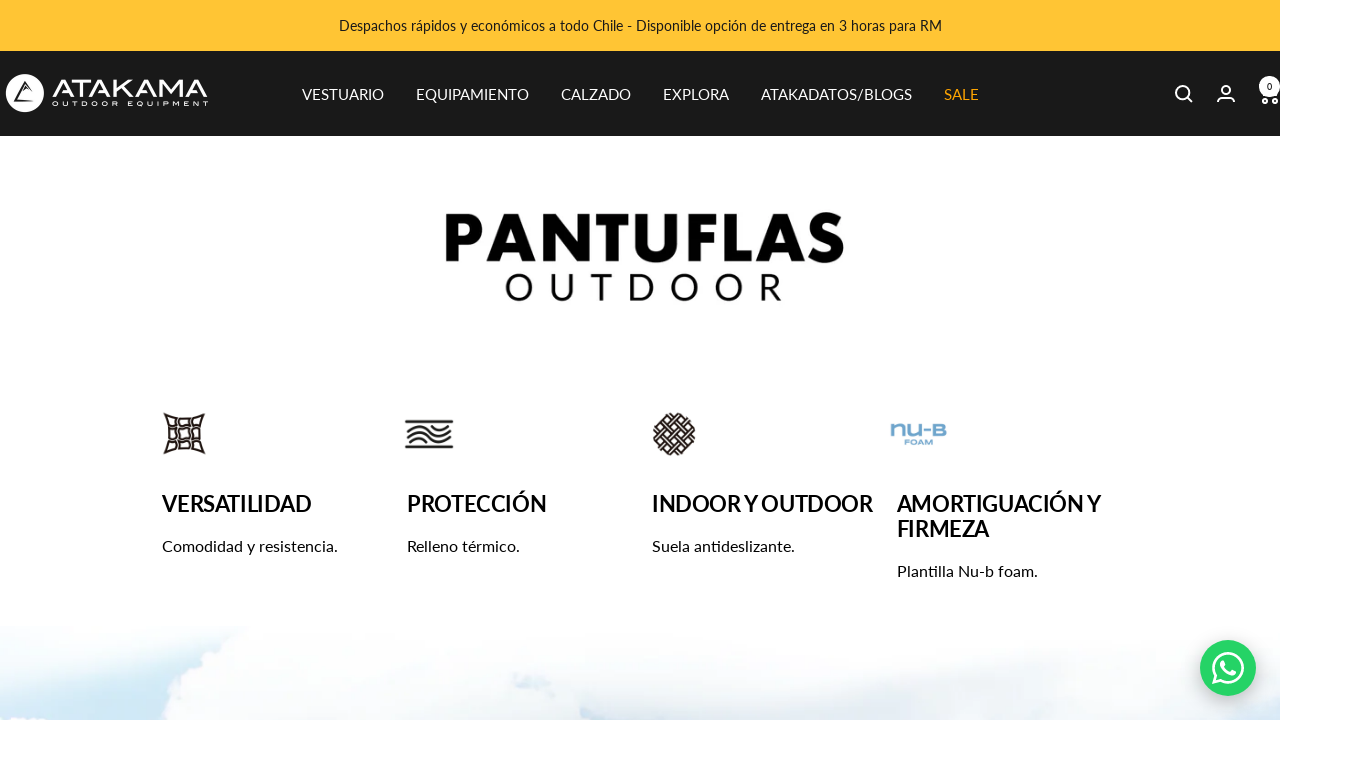

--- FILE ---
content_type: text/html; charset=UTF-8
request_url: https://pinmap-pro-v1-qa.netlify.app/?token=44e07e09-4274-47a6-a783-9e00f30f90f7
body_size: 835
content:
<!doctype html><html lang="en"><head><meta charset="utf-8"/><link rel="icon" href="/favicon.ico"/><meta name="viewport" content="width=device-width,initial-scale=1user-scalable=no,maximum-scale=1"/><link rel="preconnect" href="https://fonts.googleapis.com"/><link rel="preconnect" href="https://fonts.gstatic.com" crossorigin/><link href="https://fonts.googleapis.com/css2?family=Inter&family=Poppins&display=swap" rel="stylesheet"/><link href="https://fonts.googleapis.com/css2?family=DM+Sans:wght@400;500;700&display=swap" rel="stylesheet"/><meta name="theme-color" content="#000000"/><meta name="description" content="Web site created using create-react-app"/><link rel="apple-touch-icon" href="/logo192.png"/><link rel="manifest" href="/manifest.json"/><title>React App</title><script defer="defer" src="/static/js/main.2e4dee7f.js"></script><link href="/static/css/main.616132c9.css" rel="stylesheet"></head><body><noscript>You need to enable JavaScript to run this app.</noscript><div id="root"></div></body></html>

--- FILE ---
content_type: text/css
request_url: https://atakamaoutdoor.cl/cdn/shop/t/84/assets/theme.css?v=40616585437609454331754081066
body_size: 30485
content:
/*! minireset.css v0.0.6 | MIT License | github.com/jgthms/minireset.css *//*! PhotoSwipe main CSS by Dmitry Semenov | photoswipe.com | MIT license */@media screen and (max-width: 740px){.hidden-phone{display:none!important}}@media screen and (min-width: 741px) and (max-width: 999px){.hidden-tablet{display:none!important}}@media screen and (min-width: 741px){.hidden-tablet-and-up{display:none!important}}@media screen and (max-width: 999px){.hidden-pocket{display:none!important}}@media screen and (min-width: 1000px) and (max-width: 1199px){.hidden-lap{display:none!important}}@media screen and (min-width: 1000px){.hidden-lap-and-up{display:none!important}}@media screen and (min-width: 1200px){.hidden-desk{display:none!important}}@media screen and (min-width: 1400px){.hidden-wide{display:none!important}}@media screen and (pointer: fine){.hidden-no-touch{display:none!important}}@media screen and not (pointer: fine){.hidden-touch{display:none!important}}@media print{.hidden-print{display:none!important}}*,:before,:after{-webkit-font-smoothing:antialiased;-moz-osx-font-smoothing:grayscale;box-sizing:border-box!important}html{-ms-overflow-style:-ms-autohiding-scrollbar;-moz-text-size-adjust:100%;text-size-adjust:100%;font-family:sans-serif}body{margin:0}[hidden]{display:none}blockquote:first-child,ul:first-child,ol:first-child,p:first-child,h1:first-child,h2:first-child,h3:first-child,h4:first-child,h5:first-child,h6:first-child{margin-block-start:0!important}blockquote:last-child,ul:last-child,ol:last-child,p:last-child,h1:last-child,h2:last-child,h3:last-child,h4:last-child,h5:last-child,h6:last-child{margin-block-end:0!important}a{color:inherit;text-decoration:none}button,input,select,textarea{color:inherit;font:inherit;text-align:inherit;margin:0}button,[type=submit]{cursor:pointer;-webkit-appearance:none;appearance:none;touch-action:manipulation;background:none;border:none;border-radius:0;padding:0;overflow:visible}button[disabled],html input[disabled]{cursor:default}img,video{vertical-align:top;border-style:none;max-width:100%;height:auto}img:-moz-loading{visibility:hidden}iframe{border:0}table{border-collapse:collapse;border-spacing:0}td,th{padding:0}.pswp{touch-action:none;z-index:1500;-webkit-backface-visibility:hidden;outline:none;width:100%;height:100%;display:none;position:absolute;top:0;left:0;overflow:hidden}.pswp img{max-width:none}.pswp--animate_opacity{opacity:.001;will-change:opacity;transition:opacity .333s cubic-bezier(.4,0,.22,1)}.pswp--open{display:block}.pswp--zoom-allowed .pswp__img{cursor:var(--zoom-cursor-svg-url) 26 26,zoom-in}.pswp--zoomed-in .pswp__img{cursor:grab}.pswp--dragging .pswp__img{cursor:grabbing}.pswp__bg{background:rgb(var(--background));opacity:0;-webkit-backface-visibility:hidden;will-change:opacity;width:100%;height:100%;position:absolute;top:0;left:0;transform:translateZ(0)}.pswp__scroll-wrap{width:100%;height:100%;position:absolute;top:0;left:0;overflow:hidden}.pswp__container,.pswp__zoom-wrap{touch-action:none;position:absolute;top:0;bottom:0;left:0;right:0}.pswp__container,.pswp__img{-webkit-user-select:none;user-select:none;-webkit-tap-highlight-color:transparent;-webkit-touch-callout:none}.pswp__zoom-wrap{transform-origin:0 0;width:100%;transition:transform .333s cubic-bezier(.4,0,.22,1);position:absolute}.pswp__bg{will-change:opacity;transition:opacity .333s cubic-bezier(.4,0,.22,1)}.pswp--animated-in .pswp__bg,.pswp--animated-in .pswp__zoom-wrap{transition:none}.pswp__container,.pswp__zoom-wrap{-webkit-backface-visibility:hidden}.pswp__item{position:absolute;top:0;bottom:0;left:0;right:0;overflow:hidden}.pswp__img{width:auto;height:auto;position:absolute;top:0;left:0}.pswp__top-bar{position:absolute;top:var(--container-gutter)}.pswp__top-bar:not(:lang(ae),:lang(ar),:lang(arc),:lang(bcc),:lang(bqi),:lang(ckb),:lang(dv),:lang(fa),:lang(glk),:lang(he),:lang(ku),:lang(mzn),:lang(nqo),:lang(pnb),:lang(ps),:lang(sd),:lang(ug),:lang(ur),:lang(yi)){right:var(--container-gutter)}.pswp__top-bar:is(:lang(ae),:lang(ar),:lang(arc),:lang(bcc),:lang(bqi),:lang(ckb),:lang(dv),:lang(fa),:lang(glk),:lang(he),:lang(ku),:lang(mzn),:lang(nqo),:lang(pnb),:lang(ps),:lang(sd),:lang(ug),:lang(ur),:lang(yi)){left:var(--container-gutter)}.pswp__prev-next-buttons{margin-inline:var(--container-gutter);pointer-events:none;justify-content:space-between;display:flex;position:absolute;top:calc(50% - 28px);left:0;right:0}.pswp__dots-nav-wrapper{padding-inline:var(--container-gutter);background:rgb(var(--background));justify-content:space-between;align-items:center;width:100%;padding-block-start:20px;padding-block-end:20px;transition:opacity .25s ease-in-out .2s,transform .25s ease-in-out .2s;display:flex;position:absolute;bottom:0}.pswp__dots-nav-wrapper .dots-nav{padding-inline-start:20px;padding-inline-end:20px}.pswp__ui--hidden .pswp__dots-nav-wrapper{opacity:0;transform:translateY(10px)}.pswp__button svg{transition:transform .25s ease-in-out}@supports (padding: max(0px)){.pswp__dots-nav-wrapper{padding-block-end:max(20px,env(safe-area-inset-bottom,0px) + 20px)}}@media screen and (pointer: fine){.pswp__button:hover svg{transform:rotate(90deg)}}.flickity-enabled{position:relative;overflow:visible!important}.flickity-enabled:focus{outline-offset:2px}.flickity-viewport{width:100%;height:100%;position:relative;overflow:hidden}.flickity-slider{width:100%;height:100%;position:absolute}.flickity-enabled.is-draggable{-webkit-tap-highlight-color:transparent;-webkit-user-select:none;user-select:none}.flickity-enabled.is-draggable:not(.is-hovering-right):not(.is-hovering-left) .flickity-viewport{cursor:grab}.flickity-enabled.is-draggable:not(.is-hovering-right):not(.is-hovering-left) .flickity-viewport.is-pointer-down{cursor:grabbing}.flickity-enabled.is-hovering-right .flickity-viewport{cursor:var(--arrow-right-svg-url) 17 14,e-resize}.flickity-enabled.is-hovering-left .flickity-viewport{cursor:var(--arrow-left-svg-url) 17 14,w-resize}.flickity-rtl .flickity-page-dots{direction:rtl}.flickity-enabled.is-fade .flickity-slider>*{pointer-events:none;z-index:0;transition:visibility .2s linear}.flickity-enabled.is-fade .flickity-slider>.is-selected{pointer-events:auto;z-index:1}.flickity-enabled.is-fade .flickity-slider>:not(.is-selected){visibility:hidden}html{font-family:var(--text-font-family);font-weight:var(--text-font-weight);font-style:var(--text-font-style);font-size:calc(var(--base-font-size) - 1px);color:rgb(var(--text-color));background:rgb(var(--background));line-height:1.71429}:lang(ar) *{letter-spacing:normal!important}p strong,p b{font-weight:var(--text-font-bold-weight)}.heading,.blockquote,.rte h1,.rte h2,.rte h3,.rte h4,.rte h5,.rte h6,.rte blockquote{font-family:var(--heading-font-family);font-weight:var(--heading-font-weight);font-style:var(--heading-font-style);color:rgb(var(--heading-color));text-transform:var(--heading-text-transform);display:block}.text--small{font-size:calc(var(--base-font-size) - 2px);line-height:1.69231}.text--xsmall{font-size:calc(var(--base-font-size) - 3px);line-height:1.5}.text--xxsmall{font-size:calc(var(--base-font-size) - 5px);line-height:1.5}.text--large{font-size:calc(var(--base-font-size) + 1px)}.text--subdued{color:rgba(var(--text-color),.7)}.text--left{text-align:start}.text--center{text-align:center}.text--right{text-align:end}.text--strong{font-weight:var(--text-font-bold-weight)}.text--underlined{text-underline-offset:3px;text-decoration:underline}p a:not(.button),.rte a:not(.button),.link{text-underline-offset:2px;text-decoration:underline;-webkit-text-decoration-color:rgba(var(--text-color),.35);text-decoration-color:rgba(var(--text-color),.35);transition:text-decoration-color .2s ease-in-out,color .2s ease-in-out}.heading--small.link{line-height:1.8}@media screen and (pointer: fine){p a:not(.button):hover,.rte a:not(.button):hover,.link:hover{color:rgb(var(--text-color));-webkit-text-decoration-color:rgb(var(--text-color));text-decoration-color:rgb(var(--text-color))}}.link--animated{width:max-content;display:block;position:relative}.link--animated:after{content:"";transform-origin:var(--transform-origin-end);background:currentColor;width:100%;height:1px;transition:transform .3s;position:absolute;bottom:2px;left:0;transform:scaleX(0)}.text--underlined.link--animated{text-decoration:none}.text--underlined.link--animated:after{transform:scaleX(1)}@media screen and (pointer: fine){.link--animated[aria-expanded=true]:after,.link--animated:hover:after{transform-origin:var(--transform-origin-start);transform:scaleX(1)}@keyframes textUnderlinedAnimatedKeyframes{0%{transform-origin:var(--transform-origin-end);transform:scaleX(1)}50%{transform-origin:var(--transform-origin-end);transform:scaleX(0)}51%{transform-origin:var(--transform-origin-start)}to{transform:scaleX(1)}}.text--underlined.link--animated:hover:after{animation:.6s textUnderlinedAnimatedKeyframes}}.link--faded{transition:opacity .25s ease-in-out}.link--faded:hover{opacity:.7}.visually-hidden{clip:rect(0 0 0 0);border:0;width:1px;height:1px;margin:-1px;padding:0;overflow:hidden;position:absolute!important}@media screen and (min-width: 741px){html{font-size:var(--base-font-size);line-height:1.73333}.text--small{font-size:calc(var(--base-font-size) - 1px);line-height:1.71429}.text--xsmall{font-size:calc(var(--base-font-size) - 2px);line-height:1.53846}.text--xxsmall{font-size:calc(var(--base-font-size) - 4px);line-height:1.53846}.text--large{font-size:calc(var(--base-font-size) + 5px)}}.heading:first-child{margin-block-start:0}.heading:last-child{margin-block-end:0}.heading--small,.heading--xsmall,.heading--xxsmall{font-family:var(--text-font-family);font-style:var(--text-font-style);text-transform:uppercase;font-weight:var(--text-font-bold-weight);letter-spacing:1px;line-height:1.46636}.heading--xxsmall{font-size:var(--heading-xxsmall-font-size)}.heading--xsmall{font-size:var(--heading-xsmall-font-size)}.heading--small{font-size:var(--heading-small-font-size);line-height:1.5}.heading--large,.rte .heading--large{font-size:var(--heading-large-font-size);letter-spacing:-.9px;line-height:1.11111}.h1,.rte h1{font-size:var(--heading-h1-font-size);letter-spacing:-.9px;line-height:1.11111}.h2,.rte h2{font-size:var(--heading-h2-font-size);letter-spacing:-.6px;line-height:1.13333}.h3,.rte h3{font-size:var(--heading-h3-font-size);letter-spacing:-.4px;line-height:1.15385}.h4,.rte h4{font-size:var(--heading-h4-font-size);letter-spacing:-.3px;line-height:1.16667}.h5,.rte h5{font-size:var(--heading-h5-font-size);letter-spacing:-.3px;line-height:1.2}.h6,.rte h6{font-size:var(--heading-h6-font-size);line-height:1.25}.blockquote,.rte blockquote{font-size:var(--heading-h4-font-size);letter-spacing:-.3px;padding-block-start:24px;padding-block-end:0;padding-inline-start:24px;padding-inline-end:24px;line-height:1.16667;position:relative}.blockquote:before,.rte blockquote:before{content:"";background:rgb(var(--text-color));opacity:.15;width:71px;height:56px;position:absolute;top:-10px;-webkit-mask-image:url([data-uri]);mask-image:url([data-uri]);-webkit-mask-size:71px 56px;mask-size:71px 56px;-webkit-mask-repeat:no-repeat;mask-repeat:no-repeat}.blockquote:not(:lang(ae),:lang(ar),:lang(arc),:lang(bcc),:lang(bqi),:lang(ckb),:lang(dv),:lang(fa),:lang(glk),:lang(he),:lang(ku),:lang(mzn),:lang(nqo),:lang(pnb),:lang(ps),:lang(sd),:lang(ug),:lang(ur),:lang(yi)):before{left:calc(50% - 35.5px)}.rte blockquote:not(:lang(ae),:lang(ar),:lang(arc),:lang(bcc),:lang(bqi),:lang(ckb),:lang(dv),:lang(fa),:lang(glk),:lang(he),:lang(ku),:lang(mzn),:lang(nqo),:lang(pnb),:lang(ps),:lang(sd),:lang(ug),:lang(ur),:lang(yi)):before{left:calc(50% - 35.5px)}.blockquote:is(:lang(ae),:lang(ar),:lang(arc),:lang(bcc),:lang(bqi),:lang(ckb),:lang(dv),:lang(fa),:lang(glk),:lang(he),:lang(ku),:lang(mzn),:lang(nqo),:lang(pnb),:lang(ps),:lang(sd),:lang(ug),:lang(ur),:lang(yi)):before{right:calc(50% - 35.5px)}.rte blockquote:is(:lang(ae),:lang(ar),:lang(arc),:lang(bcc),:lang(bqi),:lang(ckb),:lang(dv),:lang(fa),:lang(glk),:lang(he),:lang(ku),:lang(mzn),:lang(nqo),:lang(pnb),:lang(ps),:lang(sd),:lang(ug),:lang(ur),:lang(yi)):before{right:calc(50% - 35.5px)}.unordered-list,.text-container ul,.rte ul{margin-inline-start:1.25em;margin-inline-end:0;padding:0;list-style-type:square}.ordered-list,.text-container ol,.rte ol{margin-inline-start:1em;margin-inline-end:0;padding:0}.unordered-list li,.text-container ul li,.rte ul li{padding-block-start:2px;padding-block-end:2px;padding-inline-start:0;padding-inline-end:5px}.ordered-list li,.text-container ol li,.rte ol li{padding-block-start:3px;padding-block-end:3px;padding-inline-start:0;padding-inline-end:9px}.unordered-list li::marker,.text-container ul li::marker,.rte ul li::marker{color:inherit;font-size:16px}.ordered-list li::marker,.text-container ol li::marker,.rte ol li::marker{color:inherit;font-size:11px}.table-wrapper{overflow-x:auto}.table caption{text-align:inherit;margin-bottom:.5rem}.table,.rte table{--table-spacing: 16px;width:100%}.table--loose{--table-spacing: 24px}.table--tight{--table-spacing: 8px}.table th:not([class*=text--]),.rte table th:not([class*=text--]){text-align:start}.table th,.rte table th{border-bottom:1px solid rgb(var(--border-color));padding-block-end:15px;padding-inline:var(--table-spacing)}.table td.half-spaced,.rte table td.half-spaced{padding:calc(var(--table-spacing) / 2)}.table td,.rte table td{padding:var(--table-spacing);padding-block-end:0}.table tr[onclick]{cursor:pointer}.table th:first-child,.rte table th:first-child,.table td:first-child,.rte table td:first-child{padding-inline-start:0}.table th:last-child,.rte table th:last-child,.table td:last-child,.rte table td:last-child{padding-inline-end:0}.table tfoot tr:first-child td,.rte table tfoot tr:first-child td{border-top:1px solid rgb(var(--border-color))}.table tfoot tr:not(:first-child) td,.rte table tfoot tr:not(:first-child) td{padding-block-start:8px}.table--bordered td{border-top:1px solid rgb(var(--border-color));padding-block-end:var(--table-spacing)}.table--footered tbody tr:last-child td{padding-block-end:var(--table-spacing)}@media screen and (max-width: 740px){.table tfoot td,.rte table tfoot td{padding-block-start:16px}}@media screen and (min-width: 741px){.ordered-list li::marker,.text-container ol li::marker,.rte ol li::marker{font-size:12px}.heading--xsmall{line-height:1.46667}.heading--small{line-height:1.23077}.heading--large{line-height:1}.h1,.rte h1{letter-spacing:-1px;line-height:1.04167}.h2,.rte h2{letter-spacing:-1px;line-height:1.10526}.h3,.rte h3{letter-spacing:-.8px;line-height:1.0625}.h4,.rte h4{letter-spacing:-.6px;line-height:1.16667}.h5,.rte h5{letter-spacing:-.3px;line-height:1.2}.h6,.rte h6{line-height:1.22222}.blockquote,.rte blockquote{letter-spacing:-.6px;min-height:63px;padding-inline-start:49px;padding-inline-end:0;line-height:1.16667}.blockquote--center{padding-inline-start:0}.blockquote:not(.blockquote--center):before,.rte blockquote:not(.blockquote--center):before{width:80px;height:63px;top:0;-webkit-mask-size:80px 63px;mask-size:80px 63px}.blockquote:not(.blockquote--center):not(:lang(ae),:lang(ar),:lang(arc),:lang(bcc),:lang(bqi),:lang(ckb),:lang(dv),:lang(fa),:lang(glk),:lang(he),:lang(ku),:lang(mzn),:lang(nqo),:lang(pnb),:lang(ps),:lang(sd),:lang(ug),:lang(ur),:lang(yi)):before{left:0}.rte blockquote:not(.blockquote--center):not(:lang(ae),:lang(ar),:lang(arc),:lang(bcc),:lang(bqi),:lang(ckb),:lang(dv),:lang(fa),:lang(glk),:lang(he),:lang(ku),:lang(mzn),:lang(nqo),:lang(pnb),:lang(ps),:lang(sd),:lang(ug),:lang(ur),:lang(yi)):before{left:0}.blockquote:not(.blockquote--center):is(:lang(ae),:lang(ar),:lang(arc),:lang(bcc),:lang(bqi),:lang(ckb),:lang(dv),:lang(fa),:lang(glk),:lang(he),:lang(ku),:lang(mzn),:lang(nqo),:lang(pnb),:lang(ps),:lang(sd),:lang(ug),:lang(ur),:lang(yi)):before{right:0}.rte blockquote:not(.blockquote--center):is(:lang(ae),:lang(ar),:lang(arc),:lang(bcc),:lang(bqi),:lang(ckb),:lang(dv),:lang(fa),:lang(glk),:lang(he),:lang(ku),:lang(mzn),:lang(nqo),:lang(pnb),:lang(ps),:lang(sd),:lang(ug),:lang(ur),:lang(yi)):before{right:0}.unordered-list li,.text-container ul li,.rte ul li{padding-block-start:4px;padding-block-end:4px;padding-inline-start:0;padding-inline-end:5px}.ordered-list li,.text-container ol li,.rte ol li{padding-block-start:4px;padding-block-end:4px;padding-inline-start:0;padding-inline-end:9px}}@media screen and (min-width: 1000px){.table{--table-spacing: 24px}.table--loose{--table-spacing: 32px}.table--tight{--table-spacing: 8px}}@media screen and (min-width: 1200px){.heading--large,.rte .heading--large{line-height:1}.h1,.rte h1{letter-spacing:-1px;line-height:1.07143}.h2,.rte h2{letter-spacing:-1px;line-height:1.08333}.h3,.rte h3{letter-spacing:-.8px;line-height:1.11111}.h4,.rte h4{letter-spacing:-.7px;line-height:1.13333}.h5,.rte h5{letter-spacing:-.4px;line-height:1.16667}.h6,.rte h6{line-height:1.22222}.blockquote,.rte blockquote{letter-spacing:-.7px;min-height:80px;padding-inline-start:69px;line-height:1.13333}.blockquote--center,.rte .blockquote--center{padding-inline-start:0}.blockquote:not(.blockquote--center):before,.rte blockquote:not(.blockquote--center):before{width:101px;height:81px;-webkit-mask-size:101px 81px;mask-size:101px 81px}}.text-container p:not(.heading)+p,.rte p:not(.heading)+p,.text-container p+form,.rte p+form{margin-block-start:24px}.text-container .heading--large,.rte .heading--large{margin-block-start:48px;margin-block-end:40px;margin-inline-start:0;margin-inline-end:0}.text-container .h1,.rte h1{margin-block-start:48px;margin-block-end:24px;margin-inline-start:0;margin-inline-end:0}.text-container .h2,.rte h2,.text-container .h3,.rte h3,.text-container .h4,.rte h4,.text-container .h5,.rte h5,.text-container .h6,.rte h6{margin-block-start:40px;margin-block-end:16px;margin-inline-start:0;margin-inline-end:0}.text-container .heading--small,.rte .heading--small{margin:16px 0}.text-container .heading--xsmall,.rte .heading--xsmall{margin:12px 0}.blockquote,.rte blockquote{margin-block-start:48px;margin-block-end:64px;margin-inline-start:0;margin-inline-end:0}.text-container img:not([style*=float]),.rte img:not([style*=float]){margin:34px 0;display:block}.text-container ul,.rte ul,.text-container ol,.rte ol{margin-block-start:1em;margin-block-end:1em}@media screen and (min-width: 1000px){.text-container p+form,.rte p+form{margin-block-start:32px}.text-container .h1,.rte h1{margin-block-start:48px;margin-block-end:32px;margin-inline-start:0;margin-inline-end:0}.text-container .h2,.rte h2,.text-container .h3,.rte h3,.text-container .h4,.rte h4{margin-block-start:48px;margin-block-end:24px;margin-inline-start:0;margin-inline-end:0}.text-container .h5,.rte h5,.text-container .h6,.rte h6{margin-block-start:40px;margin-block-end:16px;margin-inline-start:0;margin-inline-end:0}.blockquote,.rte blockquote{margin-block-start:80px;margin-block-end:96px;margin-inline-start:0;margin-inline-end:0}}.rte>:first-child,.text-container>:first-child{margin-block-start:0}.rte>:last-child,.text-container>:last-child{margin-block-end:0}.heading--small+.heading--large{margin-block-start:32px}.heading--small+p,.heading--xsmall+p,.heading--small+.h1,.heading--small+h1,.heading--small+.h2,.heading--small+h2,.heading--small+.h3,.heading--small+h3,.heading--small+.h4,.heading--small+h4,.heading--small+.h5,.heading--small+h5,.heading--small+.h6,.heading--small+h6,.heading--xsmall+.h1,.heading--xsmall+h1,.heading--xsmall+.h2,.heading--xsmall+h2,.heading--xsmall+.h3,.heading--xsmall+h3{margin-block-start:16px}.heading--xsmall+.h4,.heading--xsmall+h4,.heading--xsmall+.h5,.heading--xsmall+h5,.heading--xsmall+.h6,.heading--xsmall+h6{margin-block-start:12px}.heading+.button-wrapper,.heading+.button-group,p+.button-wrapper,p+.button-group,.button-wrapper+p,.button-group+p{margin-block-start:32px}@media screen and (min-width: 741px){.heading--small+p,.heading--small+.h1,.heading--small+h1,.heading--small+.h2,.heading--small+h2,.heading--small+.h3,.heading--small+h3,.heading--small+.h4,.heading--small+h4{margin-block-start:24px}.heading--small+.h5,.heading--small+h5,.heading--small+.h6,.heading--small+h6{margin-block-start:16px}.heading--xsmall+.h1,.heading--xsmall+h1,.heading--xsmall+.h2,.heading--xsmall+h2{margin-block-start:24px}}.shopify-section{color:rgb(var(--text-color));scroll-margin-top:calc(var(--header-height, 0px) * var(--enable-sticky-header) + var(--announcement-bar-height, 0px) * var(--enable-sticky-announcement-bar, 0))}.js .no-focus-outline :focus{outline:none}.lock-all{touch-action:none;overflow:hidden}@media screen and (max-width: 740px){.lock-mobile{touch-action:none;overflow:hidden}}.text-start{text-align:start}.text-end{text-align:end}.container,.shopify-policy__container.shopify-policy__container{max-width:var(--container-max-width);padding-inline:var(--container-gutter);--container-outer-margin: 0px;width:100%;margin-inline-start:auto;margin-inline-end:auto}.container--small{max-width:930px}@media screen and (max-width: 999px){.container--flush{padding-inline-start:0;padding-inline-end:0}}@media screen and (min-width: 1400px){.container--medium{padding-inline:calc(var(--container-gutter) + var(--grid-column-width) + var(--grid-gap))}}.js .no-js{display:none!important}.js .js\:hidden,.no-js .no-js\:hidden{display:none}[reveal]{opacity:0}[reveal-visibility]{visibility:hidden}.no-js [reveal]{opacity:1}.no-js [reveal-visibility]{visibility:visible}.skip-to-content:focus{clip:auto;color:rgb(var(--text-color));background-color:rgb(var(--background));opacity:1;z-index:10000;width:auto;height:auto;margin:0;padding:10px;transition:none}.vertical-breather{padding-block:var(--vertical-breather)}.vertical-breather--tight{padding-block:var(--vertical-breather-tight)}.vertical-breather--margin{margin-block:var(--vertical-breather);padding-block-start:0!important;padding-block-end:0!important}.vertical-breather--margin.vertical-breather--tight{margin-block:var(--vertical-breather-tight)}@media screen and (min-width: 741px){.vertical-breather--extra-tight{padding-block-start:48px;padding-block-end:48px}.vertical-breather--margin.vertical-breather--extra-tight{margin-block-start:48px;margin-block-end:48px}}.anchor{scroll-margin-top:calc(var(--header-height, 0px) * var(--enable-sticky-header) + var(--announcement-bar-height, 0px) * var(--enable-sticky-announcement-bar, 0) + var(--anchor-offset, 20px))}.anchor.vertical-breather:not(.vertical-breather--margin){--anchor-offset: 0px}.anchor.vertical-breather--margin{--anchor-offset: var(--vertical-breather)}.anchor.vertical-breather--tight.vertical-breather--margin{--anchor-offset: var(--vertical-breather-tight)}.icon{vertical-align:middle;pointer-events:none;background:none;display:block;overflow:visible}.icon--inline{display:inline-block}.icon-text{align-items:center;display:flex}.icon-text svg,.icon-text img{margin-inline-end:12px}@supports (scale: 1){[dir=rtl] .icon--direction-aware{scale:-1 1}}@supports not (scale: 1){[dir=rtl] .icon--direction-aware{transform:scaleX(-1)}}.list--unstyled{margin:0;padding:0;list-style:none}.loading-bar{opacity:0;background:rgb(var(--loading-bar-background));transform-origin:0;z-index:50;pointer-events:none;width:100%;height:3px;transition:transform .25s ease-in-out;position:fixed;top:0;left:0;transform:scaleX(0)}.loading-bar.is-visible{opacity:1}.section{margin:var(--vertical-breather) 0;display:block}.section--tight{margin-block:var(--vertical-breather-tight)}.section:empty{display:none}.section--flush{margin-block-start:0;margin-block-end:0}.section__color-wrapper{background:rgb(var(--section-background, var(--background)));display:flow-root}.section__color-wrapper--boxed{border-radius:var(--block-border-radius)}.section__header{text-align:center;max-width:1000px;margin-block-end:min(32px,var(--vertical-breather));margin-inline-start:auto;margin-inline-end:auto}.section__header:only-child{margin-block-end:0}.section__header--tight{max-width:800px}.section__header--left{text-align:start;margin-left:0}.section__header--right{text-align:end;margin-right:0}.section__footer{text-align:center;margin-block-start:32px}@media screen and (min-width: 741px){.section__header{margin-block-end:min(40px,var(--vertical-breather))}.section__footer{margin-block-start:min(40px,var(--vertical-breather))}}@media screen and (min-width: 1000px){.section__header{margin-block-end:min(48px,var(--vertical-breather))}.section__footer{margin-block-start:min(48px,var(--vertical-breather))}}.page-header{text-align:center;position:relative}.page-header--secondary{background:rgb(var(--secondary-background))}.page-header--clear:after,.page-header:before{content:"";clear:left;display:table}.page-header__text-wrapper{max-width:850px;margin:38px auto}.page-header--small .page-header__text-wrapper{margin-block-start:24px;margin-block-end:24px}.page-header--alone .page-header__text-wrapper{margin-block-end:72px}.page-content,.shopify-policy__body{max-width:1200px;margin-block-end:min(var(--vertical-breather),80px);margin-inline-start:auto;margin-inline-end:auto}.page-content--medium,.shopify-policy__body{max-width:670px}.page-content--small{max-width:460px}.page-content--fluid{max-width:none}@media screen and (min-width: 741px){.page-header__text-wrapper{margin-block-start:68px;margin-block-end:68px}.page-header--small .page-header__text-wrapper{margin-block-start:48px;margin-block-end:40px}.page-header--alone .page-header__text-wrapper{margin-block-end:120px}.breadcrumb--floating+.page-header__text-wrapper{margin-block-start:80px}}.breadcrumb{z-index:1}.breadcrumb--floating{position:absolute;top:0}.breadcrumb--floating:not(:lang(ae),:lang(ar),:lang(arc),:lang(bcc),:lang(bqi),:lang(ckb),:lang(dv),:lang(fa),:lang(glk),:lang(he),:lang(ku),:lang(mzn),:lang(nqo),:lang(pnb),:lang(ps),:lang(sd),:lang(ug),:lang(ur),:lang(yi)){left:0}.breadcrumb--floating:is(:lang(ae),:lang(ar),:lang(arc),:lang(bcc),:lang(bqi),:lang(ckb),:lang(dv),:lang(fa),:lang(glk),:lang(he),:lang(ku),:lang(mzn),:lang(nqo),:lang(pnb),:lang(ps),:lang(sd),:lang(ug),:lang(ur),:lang(yi)){right:0}.breadcrumb__list{margin:0;padding:26px 0;list-style:none;display:inline-flex}.breadcrumb__item+.breadcrumb__item:before{content:"/";opacity:.7;float:left;margin:0 4px}.breadcrumb__link{transition:opacity .2s ease-in-out}.breadcrumb__link:not([aria-current=page]):not(:hover){opacity:.7}[dir=rtl] .breadcrumb__item+.breadcrumb__item:before{float:right}.pagination{justify-content:center;margin-block-start:40px;display:flex}.pagination__nav{border-collapse:separate;table-layout:fixed;display:table}.pagination__nav-item{box-shadow:1px 0 rgb(var(--border-color)),0 1px rgb(var(--border-color)),1px 1px rgb(var(--border-color)),1px 0 rgb(var(--border-color)) inset,0 1px rgb(var(--border-color)) inset;vertical-align:middle;text-align:center;width:47px;height:47px;display:table-cell;position:relative}.pagination__nav-item:first-child:not(:lang(ae),:lang(ar),:lang(arc),:lang(bcc),:lang(bqi),:lang(ckb),:lang(dv),:lang(fa),:lang(glk),:lang(he),:lang(ku),:lang(mzn),:lang(nqo),:lang(pnb),:lang(ps),:lang(sd),:lang(ug),:lang(ur),:lang(yi)){border-top-left-radius:var(--button-border-radius);border-bottom-left-radius:var(--button-border-radius)}.pagination__nav-item:first-child:not(:lang(ae),:lang(ar),:lang(arc),:lang(bcc),:lang(bqi),:lang(ckb),:lang(dv),:lang(fa),:lang(glk),:lang(he),:lang(ku),:lang(mzn),:lang(nqo),:lang(pnb),:lang(ps),:lang(sd),:lang(ug),:lang(ur),:lang(yi)):before{border-top-left-radius:var(--button-border-radius);border-bottom-left-radius:var(--button-border-radius)}.pagination__nav-item:first-child:is(:lang(ae),:lang(ar),:lang(arc),:lang(bcc),:lang(bqi),:lang(ckb),:lang(dv),:lang(fa),:lang(glk),:lang(he),:lang(ku),:lang(mzn),:lang(nqo),:lang(pnb),:lang(ps),:lang(sd),:lang(ug),:lang(ur),:lang(yi)){border-top-right-radius:var(--button-border-radius);border-bottom-right-radius:var(--button-border-radius)}.pagination__nav-item:first-child:is(:lang(ae),:lang(ar),:lang(arc),:lang(bcc),:lang(bqi),:lang(ckb),:lang(dv),:lang(fa),:lang(glk),:lang(he),:lang(ku),:lang(mzn),:lang(nqo),:lang(pnb),:lang(ps),:lang(sd),:lang(ug),:lang(ur),:lang(yi)):before{border-top-right-radius:var(--button-border-radius);border-bottom-right-radius:var(--button-border-radius)}.pagination__nav-item:last-child:not(:lang(ae),:lang(ar),:lang(arc),:lang(bcc),:lang(bqi),:lang(ckb),:lang(dv),:lang(fa),:lang(glk),:lang(he),:lang(ku),:lang(mzn),:lang(nqo),:lang(pnb),:lang(ps),:lang(sd),:lang(ug),:lang(ur),:lang(yi)){border-top-right-radius:var(--button-border-radius);border-bottom-right-radius:var(--button-border-radius)}.pagination__nav-item:last-child:not(:lang(ae),:lang(ar),:lang(arc),:lang(bcc),:lang(bqi),:lang(ckb),:lang(dv),:lang(fa),:lang(glk),:lang(he),:lang(ku),:lang(mzn),:lang(nqo),:lang(pnb),:lang(ps),:lang(sd),:lang(ug),:lang(ur),:lang(yi)):before{border-top-right-radius:var(--button-border-radius);border-bottom-right-radius:var(--button-border-radius)}.pagination__nav-item:last-child:is(:lang(ae),:lang(ar),:lang(arc),:lang(bcc),:lang(bqi),:lang(ckb),:lang(dv),:lang(fa),:lang(glk),:lang(he),:lang(ku),:lang(mzn),:lang(nqo),:lang(pnb),:lang(ps),:lang(sd),:lang(ug),:lang(ur),:lang(yi)){border-top-left-radius:var(--button-border-radius);border-bottom-left-radius:var(--button-border-radius)}.pagination__nav-item:last-child:is(:lang(ae),:lang(ar),:lang(arc),:lang(bcc),:lang(bqi),:lang(ckb),:lang(dv),:lang(fa),:lang(glk),:lang(he),:lang(ku),:lang(mzn),:lang(nqo),:lang(pnb),:lang(ps),:lang(sd),:lang(ug),:lang(ur),:lang(yi)):before{border-top-left-radius:var(--button-border-radius);border-bottom-left-radius:var(--button-border-radius)}.pagination__nav-item svg{margin:0 auto}.pagination__nav-item[aria-current]:before{content:"";pointer-events:none;z-index:1;max-width:calc(100% - 3px);max-height:calc(100% - 3px);position:absolute;top:2px;bottom:0;left:2px;right:0;box-shadow:0 0 0 2px}@media screen and (min-width: 741px){.pagination{margin-block-start:48px}.pagination__nav-item{width:56px;height:56px}}.linklist__item:not(:first-child){padding-block-start:12px}.linklist__item a{word-break:break-word;display:inline-block}@media screen and (min-width: 1000px){.linklist__item:not(:first-child){padding-block-start:6px}}.animated-plus{width:10px;height:10px;position:relative}.animated-plus:before,.animated-plus:after{content:"";background-color:currentColor;transition:transform .4s ease-in-out,opacity .4s ease-in-out;position:absolute;top:50%;left:50%;transform:translate(-50%,-50%)rotate(-90deg)}.animated-plus:before{opacity:1;width:10px;height:2px}.animated-plus:after{width:2px;height:10px}[aria-expanded=true]>.animated-plus:before{opacity:0}[aria-expanded=true]>.animated-plus:before,[aria-expanded=true]>.animated-plus:after{transform:translate(-50%,-50%)rotate(90deg)}.aspect-ratio{margin-inline-start:auto;margin-inline-end:auto;display:block;position:relative}.aspect-ratio img,.aspect-ratio video,.aspect-ratio svg{top:0;object-fit:cover;object-position:center;width:100%;max-width:100%;height:100%;max-height:100%;position:absolute;left:0}.aspect-ratio--square img,.aspect-ratio--short img,.aspect-ratio--tall img{object-fit:contain;top:50%;width:100%;height:100%;position:absolute;left:50%;transform:translate(-50%,-50%)!important}.aspect-ratio--square{padding-block-end:100%!important}.aspect-ratio--short{padding-block-end:75%!important}.aspect-ratio--tall{padding-block-end:150%!important}@supports (aspect-ratio: 1 / 1){.aspect-ratio{aspect-ratio:var(--aspect-ratio);padding-bottom:0!important}.aspect-ratio--natural img,.aspect-ratio--natural video,.aspect-ratio--natural svg{width:auto;position:relative}.aspect-ratio--square{aspect-ratio:1}.aspect-ratio--short{aspect-ratio:4 / 3}.aspect-ratio--tall{aspect-ratio:2 / 3}}.placeholder-image{background-color:rgb(var(--secondary-background));padding-block-end:75%;position:relative}.placeholder-background{background-color:rgb(var(--secondary-background))}.placeholder-image svg{width:100%;height:100%;position:absolute;top:0}.placeholder-image svg:not(:lang(ae),:lang(ar),:lang(arc),:lang(bcc),:lang(bqi),:lang(ckb),:lang(dv),:lang(fa),:lang(glk),:lang(he),:lang(ku),:lang(mzn),:lang(nqo),:lang(pnb),:lang(ps),:lang(sd),:lang(ug),:lang(ur),:lang(yi)){left:0}.placeholder-image svg:is(:lang(ae),:lang(ar),:lang(arc),:lang(bcc),:lang(bqi),:lang(ckb),:lang(dv),:lang(fa),:lang(glk),:lang(he),:lang(ku),:lang(mzn),:lang(nqo),:lang(pnb),:lang(ps),:lang(sd),:lang(ug),:lang(ur),:lang(yi)){right:0}@media screen and (min-width: 1000px){.placeholder-image{padding-block-end:45%}}.progress-bar{background:rgba(var(--text-color),.15);height:2px;display:block;position:relative}.progress-bar:before{content:"";width:calc(100% / var(--divider));transform:translate(calc(var(--transform-logical-flip) * var(--transform, 0%) * (var(--divider) - 1)));transform-origin:var(--transform-origin-start);background:rgb(var(--text-color));height:100%;position:absolute;top:0}.progress-bar:not(:lang(ae),:lang(ar),:lang(arc),:lang(bcc),:lang(bqi),:lang(ckb),:lang(dv),:lang(fa),:lang(glk),:lang(he),:lang(ku),:lang(mzn),:lang(nqo),:lang(pnb),:lang(ps),:lang(sd),:lang(ug),:lang(ur),:lang(yi)):before{left:0}.progress-bar:is(:lang(ae),:lang(ar),:lang(arc),:lang(bcc),:lang(bqi),:lang(ckb),:lang(dv),:lang(fa),:lang(glk),:lang(he),:lang(ku),:lang(mzn),:lang(nqo),:lang(pnb),:lang(ps),:lang(sd),:lang(ug),:lang(ur),:lang(yi)):before{right:0}[draggable].is-scrollable{cursor:none}.custom-drag-cursor{pointer-events:none;visibility:visible;width:60px;height:60px;transition:visibility .15s linear;display:block;position:absolute;top:0;left:0}.custom-drag-cursor svg{opacity:1;transition:transform .15s ease-in-out,opacity .15s ease-in-out;transform:scale(1)}.custom-drag-cursor[hidden] svg{opacity:0;transform:scale(.5)}@media screen and (max-width: 999px),screen and not (pointer: fine){.custom-drag-cursor{display:none}}.tap-area{position:relative}.tap-area:before{content:"";position:absolute;top:-6px;bottom:-6px;left:-6px;right:-6px}.tap-area--large:before{top:-10px;bottom:-10px;left:-10px;right:-10px}@media screen and (max-width: 999px){.scroller{scroll-snap-type:x mandatory;margin-inline:calc(-1 * var(--container-gutter));scrollbar-width:none;overflow:auto hidden}.scroller::-webkit-scrollbar{display:none}.scroller__inner{padding-inline:var(--container-gutter);min-width:min-content;margin-inline-start:auto;margin-inline-end:auto}}.hide-scrollbar{scrollbar-width:none;overflow:auto hidden}.hide-scrollbar::-webkit-scrollbar{display:none}.js .animated-element{visibility:hidden}.square-separator{vertical-align:middle;background:currentColor;flex-shrink:0;width:4px;height:4px;margin:0 8px;display:inline-block;position:relative}.square-separator--block{margin-inline-start:12px;margin-inline-end:12px;top:1px}.square-separator--subdued{opacity:.5}@keyframes prevNextButtonKeyframe{0%{transform:translate(0)}50%{transform:translate(calc(50% + 10px))}51%{transform:translate(calc(-50% - 10px))}to{transform:translate(0)}}.prev-next-buttons{pointer-events:none;display:inline-grid}.prev-next-buttons--row{grid-auto-flow:column}.prev-next-button{background:rgb(var(--prev-next-button-background, var(--root-background)));color:rgb(var(--prev-next-button-color, var(--root-text-color)));border:1px solid rgba(var(--prev-next-button-color, var(--root-text-color)),.15);border-radius:var(--button-border-radius);pointer-events:auto;justify-content:center;align-items:center;width:40px;height:40px;transition:color .2s ease-in-out;display:flex;overflow:hidden}.prev-next-button[disabled]{color:rgba(var(--prev-next-button-color),.3)}.prev-next-button svg{width:100%}.prev-next-buttons:not(.prev-next-buttons--row) .prev-next-button:first-child:not(:lang(ae),:lang(ar),:lang(arc),:lang(bcc),:lang(bqi),:lang(ckb),:lang(dv),:lang(fa),:lang(glk),:lang(he),:lang(ku),:lang(mzn),:lang(nqo),:lang(pnb),:lang(ps),:lang(sd),:lang(ug),:lang(ur),:lang(yi)),.prev-next-buttons:not(.prev-next-buttons--row) .prev-next-button:first-child:is(:lang(ae),:lang(ar),:lang(arc),:lang(bcc),:lang(bqi),:lang(ckb),:lang(dv),:lang(fa),:lang(glk),:lang(he),:lang(ku),:lang(mzn),:lang(nqo),:lang(pnb),:lang(ps),:lang(sd),:lang(ug),:lang(ur),:lang(yi)){border-bottom-right-radius:0;border-bottom-left-radius:0}.prev-next-buttons:not(.prev-next-buttons--row) .prev-next-button:last-child:not(:lang(ae),:lang(ar),:lang(arc),:lang(bcc),:lang(bqi),:lang(ckb),:lang(dv),:lang(fa),:lang(glk),:lang(he),:lang(ku),:lang(mzn),:lang(nqo),:lang(pnb),:lang(ps),:lang(sd),:lang(ug),:lang(ur),:lang(yi)),.prev-next-buttons:not(.prev-next-buttons--row) .prev-next-button:last-child:is(:lang(ae),:lang(ar),:lang(arc),:lang(bcc),:lang(bqi),:lang(ckb),:lang(dv),:lang(fa),:lang(glk),:lang(he),:lang(ku),:lang(mzn),:lang(nqo),:lang(pnb),:lang(ps),:lang(sd),:lang(ug),:lang(ur),:lang(yi)){border-top-left-radius:0;border-top-right-radius:0}.prev-next-buttons--row .prev-next-button:first-child:not(:lang(ae),:lang(ar),:lang(arc),:lang(bcc),:lang(bqi),:lang(ckb),:lang(dv),:lang(fa),:lang(glk),:lang(he),:lang(ku),:lang(mzn),:lang(nqo),:lang(pnb),:lang(ps),:lang(sd),:lang(ug),:lang(ur),:lang(yi)){border-top-right-radius:0;border-bottom-right-radius:0}.prev-next-buttons--row .prev-next-button:first-child:is(:lang(ae),:lang(ar),:lang(arc),:lang(bcc),:lang(bqi),:lang(ckb),:lang(dv),:lang(fa),:lang(glk),:lang(he),:lang(ku),:lang(mzn),:lang(nqo),:lang(pnb),:lang(ps),:lang(sd),:lang(ug),:lang(ur),:lang(yi)){border-top-left-radius:0;border-bottom-left-radius:0}.prev-next-buttons--row .prev-next-button:last-child:not(:lang(ae),:lang(ar),:lang(arc),:lang(bcc),:lang(bqi),:lang(ckb),:lang(dv),:lang(fa),:lang(glk),:lang(he),:lang(ku),:lang(mzn),:lang(nqo),:lang(pnb),:lang(ps),:lang(sd),:lang(ug),:lang(ur),:lang(yi)){border-top-left-radius:0;border-bottom-left-radius:0}.prev-next-buttons--row .prev-next-button:last-child:is(:lang(ae),:lang(ar),:lang(arc),:lang(bcc),:lang(bqi),:lang(ckb),:lang(dv),:lang(fa),:lang(glk),:lang(he),:lang(ku),:lang(mzn),:lang(nqo),:lang(pnb),:lang(ps),:lang(sd),:lang(ug),:lang(ur),:lang(yi)){border-top-right-radius:0;border-bottom-right-radius:0}@media screen and (min-width: 741px){.prev-next-button:not(.prev-next-button--small){width:56px;height:56px}.prev-next-buttons:not(.prev-next-buttons--row) .prev-next-button:last-child{border-top:none}.prev-next-buttons--row .prev-next-button:last-child{border-left:none}}@media screen and (pointer: fine){.prev-next-button--prev:hover svg{animation:.3s ease-in-out reverse forwards prevNextButtonKeyframe}.prev-next-button--next:hover svg{animation:.3s ease-in-out forwards prevNextButtonKeyframe}}.dots-nav{flex-wrap:wrap;justify-content:flex-start;margin:-6px;display:flex}.dots-nav--centered{justify-content:center}.dots-nav__item{background:rgb(var(--text-color));border-radius:min(var(--button-border-radius),6px);opacity:.3;width:6px;height:6px;margin:6px;transition:opacity .2s ease-in-out;position:relative}.dots-nav__item[aria-current=true]{opacity:1}.price-list{flex-wrap:wrap;align-items:baseline;display:inline-flex}.price-list--centered{justify-content:center}.price-list--stack{display:inline-grid}.price-list:not(.price-list--stack)>.price:not(:last-child){margin-inline-end:10px}.price-list>.price--block{flex-basis:100%;margin-inline-start:0!important}.price-list+.link{margin-inline-start:16px}.price--highlight{color:rgb(var(--product-on-sale-accent))}.price--compare{opacity:.7;text-decoration:line-through}.price--large{font-size:calc(var(--base-font-size) + 3px)}.unit-price-measurement{display:inline-flex}@media screen and (min-width: 1000px){.price--large:not(.price--compare){font-size:calc(var(--base-font-size) + 7px)}}.label{vertical-align:top;font-family:var(--text-font-family);font-style:var(--text-font-style);font-weight:var(--text-font-bold-weight);text-transform:uppercase;letter-spacing:.5px;border-radius:min(var(--block-border-radius),2px);padding:0 5px;font-size:10px;display:inline-block}.label--highlight{background:rgb(var(--product-on-sale-accent));color:#fff}.label--subdued{background:rgb(var(--product-sold-out-accent));color:#fff}.label--custom{background:rgb(var(--product-custom-label-background));color:rgb(var(--product-custom-label-text-color))}.label--custom2{background:rgb(var(--product-custom-label-2-background));color:rgb(var(--product-custom-label-2-text-color))}.label-list{pointer-events:none;flex-direction:column;align-items:flex-start;display:flex}.label-list:not(.label-list--horizontal) .label:not(:last-child){margin-block-end:4px}.label-list--horizontal{flex-direction:row}.label-list--horizontal .label:not(:last-child){margin-inline-end:4px}@media screen and (min-width: 741px){.label{font-size:12px}}.tag-list{flex-wrap:wrap;align-items:center;margin:-6px;display:flex}.tag{background:rgba(var(--text-color),.05);align-items:center;margin:6px;padding-block-start:7px;padding-block-end:8px;padding-inline-start:14px;padding-inline-end:13px;display:flex}.tag__icon{cursor:pointer;margin-block-start:1px;margin-block-end:0;margin-inline-start:0;margin-inline-end:9px;position:relative}.tag-link{padding-inline-start:6px}.social-media{flex-wrap:wrap;display:flex}.social-media__item{box-shadow:1px 0 rgb(var(--border-color)),0 1px rgb(var(--border-color)),1px 1px rgb(var(--border-color)),1px 0 rgb(var(--border-color)) inset,0 1px rgb(var(--border-color)) inset;position:relative;transform:translateZ(0)}.no-focus-outline .social-media__item{overflow:hidden}.social-media__item:before{content:"";clip-path:polygon(0 25%,100% 0,100% 100%,0% 100%);transform-origin:bottom;pointer-events:none;z-index:1;background:currentColor;width:calc(100% + 1px);height:calc(100% + 1px);transition:transform .3s cubic-bezier(.215,.61,.355,1),clip-path .3s cubic-bezier(.215,.61,.355,1);position:absolute;top:0;bottom:0;left:0;right:0;transform:scaleY(0)}.social-media:not(.social-media--no-radius) .social-media__item:first-child:not(:lang(ae),:lang(ar),:lang(arc),:lang(bcc),:lang(bqi),:lang(ckb),:lang(dv),:lang(fa),:lang(glk),:lang(he),:lang(ku),:lang(mzn),:lang(nqo),:lang(pnb),:lang(ps),:lang(sd),:lang(ug),:lang(ur),:lang(yi)){border-top-left-radius:var(--button-border-radius);border-bottom-left-radius:var(--button-border-radius)}.social-media:not(.social-media--no-radius) .social-media__item:first-child:is(:lang(ae),:lang(ar),:lang(arc),:lang(bcc),:lang(bqi),:lang(ckb),:lang(dv),:lang(fa),:lang(glk),:lang(he),:lang(ku),:lang(mzn),:lang(nqo),:lang(pnb),:lang(ps),:lang(sd),:lang(ug),:lang(ur),:lang(yi)){border-top-right-radius:var(--button-border-radius);border-bottom-right-radius:var(--button-border-radius)}.social-media:not(.social-media--no-radius) .social-media__item:last-child:not(:lang(ae),:lang(ar),:lang(arc),:lang(bcc),:lang(bqi),:lang(ckb),:lang(dv),:lang(fa),:lang(glk),:lang(he),:lang(ku),:lang(mzn),:lang(nqo),:lang(pnb),:lang(ps),:lang(sd),:lang(ug),:lang(ur),:lang(yi)){border-top-right-radius:var(--button-border-radius);border-bottom-right-radius:var(--button-border-radius)}.social-media:not(.social-media--no-radius) .social-media__item:last-child:is(:lang(ae),:lang(ar),:lang(arc),:lang(bcc),:lang(bqi),:lang(ckb),:lang(dv),:lang(fa),:lang(glk),:lang(he),:lang(ku),:lang(mzn),:lang(nqo),:lang(pnb),:lang(ps),:lang(sd),:lang(ug),:lang(ur),:lang(yi)){border-top-left-radius:var(--button-border-radius);border-bottom-left-radius:var(--button-border-radius)}.social-media__link{color:currentColor;z-index:1;justify-content:center;align-items:center;width:45px;height:45px;transition:color .3s cubic-bezier(.215,.61,.355,1);display:flex;position:relative}@media screen and (min-width: 741px){.social-media__link{width:55px;height:55px}}@media screen and (pointer: fine){.social-media__item:hover .social-media__link{color:rgb(var(--background))}.social-media__item:hover:before{clip-path:polygon(0 0,100% 0,100% 100%,0% 100%);transform:scaleY(1)}}.banner{text-align:start;justify-content:flex-start;align-items:flex-start;padding:12px 16px;display:flex}.banner--centered{justify-content:center}.banner--margin{margin-block-start:24px}.banner__ribbon{margin-inline-end:10px}.banner__content{margin:0}.banner--success{--text-color: rgb(var(--success-color));background:rgb(var(--success-background));color:rgb(var(--success-color))}.banner--error{--text-color: rgb(var(--error-color));background:rgb(var(--error-background));color:rgb(var(--error-color))}.banner__content ul{padding-inline-start:10px;list-style-position:inside}@media screen and (min-width: 741px){.banner{padding:13px 18px}}.tabs-nav{margin-block-end:32px;display:block;position:relative}.tabs-nav:not(:first-child){margin-block-start:24px}.tabs-nav__scroller{display:block}.tabs-nav__scroller-inner{line-height:1;position:relative}.tabs-nav__item-list{vertical-align:top;box-shadow:0 -1px rgb(var(--border-color)) inset;grid-auto-columns:max-content;grid-auto-flow:column;justify-content:flex-start;gap:32px;display:inline-grid}.tabs-nav__item{opacity:.7;padding-block-end:18px;transition:opacity .25s ease-in-out}.tabs-nav__item[aria-expanded=true]{opacity:1}.tabs-nav__position{transform:scaleX(var(--scale, 0)) translate(var(--translate, 0));transform-origin:0;background:currentColor;width:100%;height:2px;position:absolute;bottom:0}.tabs-nav__position:not(:lang(ae),:lang(ar),:lang(arc),:lang(bcc),:lang(bqi),:lang(ckb),:lang(dv),:lang(fa),:lang(glk),:lang(he),:lang(ku),:lang(mzn),:lang(nqo),:lang(pnb),:lang(ps),:lang(sd),:lang(ug),:lang(ur),:lang(yi)){left:0}.tabs-nav__position:is(:lang(ae),:lang(ar),:lang(arc),:lang(bcc),:lang(bqi),:lang(ckb),:lang(dv),:lang(fa),:lang(glk),:lang(he),:lang(ku),:lang(mzn),:lang(nqo),:lang(pnb),:lang(ps),:lang(sd),:lang(ug),:lang(ur),:lang(yi)){right:0}.tabs-nav__position.is-initialized{transition:transform .4s ease-in-out}@supports (scale: 0){.tabs-nav__position{scale:var(--scale, 0) 1;translate:calc(var(--translate, 0) * var(--scale, 0));transform:none}.tabs-nav__position.is-initialized{transition:scale .2s ease-in-out,translate .4s ease-in-out}}.tabs-nav--center .tabs-nav__scroller-inner{max-width:max-content;margin-inline-start:auto;margin-inline-end:auto}.tabs-nav__arrows{z-index:1;display:none;position:absolute;top:-5px}.tabs-nav__arrows:not(:lang(ae),:lang(ar),:lang(arc),:lang(bcc),:lang(bqi),:lang(ckb),:lang(dv),:lang(fa),:lang(glk),:lang(he),:lang(ku),:lang(mzn),:lang(nqo),:lang(pnb),:lang(ps),:lang(sd),:lang(ug),:lang(ur),:lang(yi)){right:0}.tabs-nav__arrows:is(:lang(ae),:lang(ar),:lang(arc),:lang(bcc),:lang(bqi),:lang(ckb),:lang(dv),:lang(fa),:lang(glk),:lang(he),:lang(ku),:lang(mzn),:lang(nqo),:lang(pnb),:lang(ps),:lang(sd),:lang(ug),:lang(ur),:lang(yi)){left:0}.tabs-nav__scroller.is-scrollable+.tabs-nav__arrows{display:flex}.tabs-nav__arrow-item{background:rgb(var(--background));border:1px solid rgb(var(--border-color));justify-content:center;align-items:center;width:24px;height:24px;display:flex}.tabs-nav__arrow-item+.tabs-nav__arrow-item{border-inline-start:none}.tabs-nav[arrows] .tabs-nav__scroller{overflow:hidden}.tabs-nav[arrows] .tabs-nav__scroller.is-scrollable:before{content:"";z-index:1;pointer-events:none;background:linear-gradient(to var(--transform-origin-start),rgb(var(--section-background, var(--background))),rgba(var(--section-background, var(--background)),0));width:48px;height:100%;position:absolute;top:-2px}.tabs-nav[arrows] .tabs-nav__scroller.is-scrollable:not(:lang(ae),:lang(ar),:lang(arc),:lang(bcc),:lang(bqi),:lang(ckb),:lang(dv),:lang(fa),:lang(glk),:lang(he),:lang(ku),:lang(mzn),:lang(nqo),:lang(pnb),:lang(ps),:lang(sd),:lang(ug),:lang(ur),:lang(yi)):before{right:48px}.tabs-nav[arrows] .tabs-nav__scroller.is-scrollable:is(:lang(ae),:lang(ar),:lang(arc),:lang(bcc),:lang(bqi),:lang(ckb),:lang(dv),:lang(fa),:lang(glk),:lang(he),:lang(ku),:lang(mzn),:lang(nqo),:lang(pnb),:lang(ps),:lang(sd),:lang(ug),:lang(ur),:lang(yi)):before{left:48px}.tabs-nav[arrows] .tabs-nav__item-list{width:100%;min-width:max-content;margin-inline-end:0}.tabs-nav[arrows] .tabs-nav__item-list:after{content:"";width:35px;display:block}.tabs-nav--no-border.tabs-nav--narrow{margin-block-end:24px}.tabs-nav--no-border .tabs-nav__item-list{box-shadow:none}.tabs-nav--no-border.tabs-nav--narrow .tabs-nav__item{padding-block-end:5px}@media screen and (max-width: 999px){.tabs-nav--edge2edge{margin-inline:calc(-1 * var(--container-gutter))}.tabs-nav--edge2edge .tabs-nav__scroller-inner{padding-inline:var(--container-gutter);min-width:max-content}}@media screen and (min-width: 741px){.tabs-nav:not(:first-child){margin-block-start:32px}.tabs-nav--no-border.tabs-nav--narrow{margin-block-end:32px}.tabs-nav__item-list{gap:54px}.tabs-nav--loose .tabs-nav__item-list{gap:72px}.tabs-nav--narrow .tabs-nav__item-list{gap:40px}}.empty-state{text-align:center;margin:100px 0;position:relative}.empty-state--bottom-only{margin-block-start:24px}.empty-state__background-text{text-align:center;opacity:.05;width:100%;margin-block-start:-20px;font-size:120px;font-weight:700;line-height:0;position:absolute}.empty-state__background-text:not(:lang(ae),:lang(ar),:lang(arc),:lang(bcc),:lang(bqi),:lang(ckb),:lang(dv),:lang(fa),:lang(glk),:lang(he),:lang(ku),:lang(mzn),:lang(nqo),:lang(pnb),:lang(ps),:lang(sd),:lang(ug),:lang(ur),:lang(yi)){left:0}.empty-state__background-text:is(:lang(ae),:lang(ar),:lang(arc),:lang(bcc),:lang(bqi),:lang(ckb),:lang(dv),:lang(fa),:lang(glk),:lang(he),:lang(ku),:lang(mzn),:lang(nqo),:lang(pnb),:lang(ps),:lang(sd),:lang(ug),:lang(ur),:lang(yi)){right:0}@media screen and (min-width: 741px){.empty-state{margin-block-start:150px;margin-block-end:150px}.empty-state--bottom-only{margin-block-start:50px}.empty-state__background-text{margin-block-start:-35px;font-size:200px;position:absolute}}@media screen and (min-width: 1200px){.empty-state{margin-block-start:225px;margin-block-end:225px}.empty-state--bottom-only{margin-block-start:50px}}.bubble-count{color:rgb(var(--background));background:rgb(var(--heading-color));font-weight:var(--text-font-bold-weight);font-family:var(--text-font-family);font-style:var(--text-font-style);letter-spacing:0;border-radius:21px;justify-content:center;align-items:center;min-width:21px;height:21px;font-size:9px;line-height:1;transition:background .2s ease-in-out,color .2s ease-in-out;display:inline-flex;position:relative}.bubble-count--top{vertical-align:top}.quantity-selector{--quantity-selector-height: 46px;border:1px solid rgb(var(--border-color));border-radius:var(--button-border-radius);vertical-align:middle;justify-content:flex-start;align-items:center;display:inline-flex}.quantity-selector__button{height:var(--quantity-selector-height);width:var(--quantity-selector-height);justify-content:center;align-items:center;display:flex}.quantity-selector__input{height:var(--quantity-selector-height);width:calc(20px + var(--quantity-selector-input-width, 1ch));line-height:var(--quantity-selector-height);text-align:center;-webkit-appearance:none;appearance:none;background:none;border:none;padding:0}.quantity-selector__input::-webkit-outer-spin-button{-webkit-appearance:none;margin:0}.quantity-selector__input::-webkit-inner-spin-button{-webkit-appearance:none;margin:0}.quantity-selector--small{--quantity-selector-height: 28px}.quantity-selector--small .quantity-selector__input{padding:0 2px}@keyframes spinnerRotate{to{transform:rotate(360deg)}}@keyframes spinnerDash{0%{stroke-dasharray:1 200;stroke-dashoffset:0}50%{stroke-dasharray:89 200;stroke-dashoffset:-35px}to{stroke-dasharray:89 200;stroke-dashoffset:-124px}}@keyframes spinnerColor{0%{stroke:currentColor}40%{stroke:currentColor}66%{stroke:currentColor}80%,90%{stroke:currentColor}}.spinner svg{transform-origin:center;margin:auto;animation:2s linear infinite spinnerRotate}.spinner circle{animation:1.5s ease-in-out infinite spinnerDash,6s ease-in-out infinite spinnerColor}[data-tooltip]{position:relative}[data-tooltip]:before{content:attr(data-tooltip);white-space:nowrap;background:rgb(var(--heading-color));color:rgb(var(--background));font-size:calc(var(--base-font-size) - 2px);pointer-events:none;visibility:hidden;opacity:0;z-index:1;padding:5px 10px;transition:visibility .2s ease-in-out,opacity .2s ease-in-out;position:absolute;bottom:calc(100% + 6px);left:50%;transform:translate(-50%)}[data-tooltip]:after{content:"";border-style:solid;border-width:6px;border-color:transparent transparent rgb(var(--heading-color)) rgb(var(--heading-color));visibility:hidden;z-index:1;opacity:0;width:0;height:0;transition:visibility .2s ease-in-out,opacity .2s ease-in-out;position:absolute;bottom:calc(100% + 1px);left:calc(50% - 7px);transform:rotate(-45deg);box-shadow:-1px 1px 1px #0000001a}[data-tooltip]:hover:before,[data-tooltip]:hover:after{opacity:1;visibility:visible}[data-tooltip-position=bottom-left]:before{top:calc(100% + 4px);bottom:auto;left:auto;right:-6px;transform:none}[data-tooltip-position=bottom-left]:after{top:calc(100% - 1px);left:calc(50% - 6px);transform:rotate(135deg)}.cart-notification{--heading-color: 255, 255, 255;--text-color: 255, 255, 255;--cart-notification-background: rgb(var(--success-color));transform:translateY(var(--cart-notification-offset, 0px));color:rgb(var(--text-color));visibility:visible;width:100%;transition:visibility .25s ease-in-out,transform .25s ease-in-out;display:block;position:absolute;top:100%;overflow:hidden}.cart-notification--error{--cart-notification-background: rgb(var(--error-color))}.cart-notification--drawer{--cart-notification-offset: 0;top:var(--header-height-without-bottom-nav);z-index:1}.cart-notification--fixed{position:fixed;top:0}.cart-notification[hidden]{visibility:hidden}.cart-notification__overflow{background:var(--cart-notification-background);transition:opacity .25s ease-in-out,transform .25s ease-in-out;transform:translateY(0)}.cart-notification[hidden] .cart-notification__overflow{opacity:0;transform:translateY(-100%)}.cart-notification__wrapper{justify-content:center;align-items:flex-start;padding-block-start:14px;padding-block-end:14px;display:flex;position:relative}.cart-notification .icon--cart-notification{position:relative;top:2px}.cart-notification__text-wrapper{flex-wrap:wrap;justify-content:flex-start;align-items:center;margin-inline-start:12px;display:flex}.cart-notification__heading{margin-inline-end:12px;font-size:14px}.cart-notification__close{margin-block-start:-1px;position:absolute}.cart-notification__close:not(:lang(ae),:lang(ar),:lang(arc),:lang(bcc),:lang(bqi),:lang(ckb),:lang(dv),:lang(fa),:lang(glk),:lang(he),:lang(ku),:lang(mzn),:lang(nqo),:lang(pnb),:lang(ps),:lang(sd),:lang(ug),:lang(ur),:lang(yi)){right:0}.cart-notification__close:is(:lang(ae),:lang(ar),:lang(arc),:lang(bcc),:lang(bqi),:lang(ckb),:lang(dv),:lang(fa),:lang(glk),:lang(he),:lang(ku),:lang(mzn),:lang(nqo),:lang(pnb),:lang(ps),:lang(sd),:lang(ug),:lang(ur),:lang(yi)){left:0}.cart-notification--drawer .cart-notification__text-wrapper{flex-grow:1;justify-content:space-between}@media screen and (max-width: 740px){.cart-notification__text-wrapper{flex-grow:1;justify-content:space-between}}@media screen and (max-width: 999px){.cart-notification{transform:none!important}}@media screen and (min-width: 741px){.cart-notification__wrapper{padding-block-start:19px;padding-block-end:19px}.cart-notification .icon--cart-notification{top:4px}.cart-notification__heading{margin-inline-end:16px;font-size:16px}.cart-notification__close svg{width:15px;height:15px}}.payment-methods-list{grid-template-columns:repeat(auto-fit,38px);gap:8px;display:grid}.payment-methods-list--center{justify-content:center}@media screen and (min-width: 741px){.payment-methods-list--auto{grid-auto-flow:column}}.link-bar{box-shadow:0 1px rgb(var(--border-color)),0 -1px rgb(var(--border-color));text-align:center;display:block;position:relative}.link-bar__wrapper{align-items:center;max-width:100%;display:inline-flex;position:relative}.link-bar__scroller{scroll-snap-type:x proximity}.link-bar__title{z-index:1;background:rgb(var(--background));flex-shrink:0;position:sticky;left:0}.link-bar__title:after{content:"";background-image:linear-gradient(to var(--transform-origin-end),rgb(var(--background)) 35%,rgba(var(--background),0));width:28px;height:100%;position:absolute;top:0}.link-bar__title+.link-bar__scroller{padding-inline-start:28px}.link-bar__linklist{grid-auto-flow:column;align-items:center;gap:28px;min-width:max-content;display:grid}.link-bar__link-item,.link-bar__title{padding-block-start:14px;padding-block-end:14px}.link-bar__link-item--selected{scroll-snap-align:center}@media screen and (max-width: 999px){.link-bar__wrapper:after{content:"";width:var(--container-gutter);background-image:linear-gradient(to var(--transform-origin-start),rgb(var(--background)),rgba(var(--background),0));height:100%;position:absolute;top:0}.link-bar__wrapper:not(:lang(ae),:lang(ar),:lang(arc),:lang(bcc),:lang(bqi),:lang(ckb),:lang(dv),:lang(fa),:lang(glk),:lang(he),:lang(ku),:lang(mzn),:lang(nqo),:lang(pnb),:lang(ps),:lang(sd),:lang(ug),:lang(ur),:lang(yi)):after{left:100%}.link-bar__wrapper:is(:lang(ae),:lang(ar),:lang(arc),:lang(bcc),:lang(bqi),:lang(ckb),:lang(dv),:lang(fa),:lang(glk),:lang(he),:lang(ku),:lang(mzn),:lang(nqo),:lang(pnb),:lang(ps),:lang(sd),:lang(ug),:lang(ur),:lang(yi)):after{right:100%}.link-bar__scroller{margin-inline-end:calc(-1 * var(--container-gutter))}.link-bar__linklist{padding-inline-end:var(--container-gutter)}}@media screen and (min-width: 741px){.link-bar__title+.link-bar__scroller{padding-inline-start:48px}.link-bar__linklist{gap:40px}.link-bar__link-item,.link-bar__title{padding-block-start:20px;padding-block-end:20px}}@media screen and (min-width: 1200px){.link-bar__link-item,.link-bar__title{padding-block-start:27px;padding-block-end:27px}}.mobile-share-buttons__item{align-items:center;margin-inline-start:24px;margin-inline-end:24px;padding-block-start:20px;padding-block-end:20px;display:flex}@supports (padding: max(0px)){.mobile-share-buttons{padding-block-end:max(20px,env(safe-area-inset-bottom) + 20px)}}.mobile-share-buttons__item:not(:last-child){border-block-end:1px solid rgb(var(--border-color))}.mobile-share-buttons__item svg{margin-inline-end:16px}.mobile-toolbar{visibility:visible;z-index:2;align-items:center;transition:margin-top .2s ease-in-out,visibility .2s ease-in-out;display:flex;position:sticky;top:calc(var(--enable-sticky-header) * var(--header-height, 0px) + var(--announcement-bar-height, 0px) * var(--enable-sticky-announcement-bar, 0))}.mobile-toolbar.is-collapsed{visibility:hidden;margin-top:-48px}.mobile-toolbar--fixed{position:relative;top:0}.mobile-toolbar__item{border-top:1px solid rgb(var(--border-color));border-bottom:1px solid rgb(var(--border-color));background:rgb(var(--background));flex:1 0 0;justify-content:center;align-items:center;padding:11px;display:flex}.mobile-toolbar__item+.mobile-toolbar__item{border-inline-start:1px solid rgb(var(--border-color))}.mobile-toolbar__item .icon--chevron{margin-inline-start:10px}@media screen and (max-width: 740px){.combo-box{--heading-color: var(--root-heading-color);--text-color: var(--root-text-color);--background: var(--root-background);z-index:10;color:rgb(var(--text-color));background:rgb(var(--background));visibility:hidden;border-radius:10px 10px 0 0;flex-direction:column;width:100vw;max-height:75vh;transition:transform .7s cubic-bezier(.75,0,.175,1),visibility .7s cubic-bezier(.75,0,.175,1);display:flex;position:fixed;bottom:0;transform:translateY(100%)}.combo-box:not(:lang(ae),:lang(ar),:lang(arc),:lang(bcc),:lang(bqi),:lang(ckb),:lang(dv),:lang(fa),:lang(glk),:lang(he),:lang(ku),:lang(mzn),:lang(nqo),:lang(pnb),:lang(ps),:lang(sd),:lang(ug),:lang(ur),:lang(yi)){left:0}.combo-box:is(:lang(ae),:lang(ar),:lang(arc),:lang(bcc),:lang(bqi),:lang(ckb),:lang(dv),:lang(fa),:lang(glk),:lang(he),:lang(ku),:lang(mzn),:lang(nqo),:lang(pnb),:lang(ps),:lang(sd),:lang(ug),:lang(ur),:lang(yi)){right:0}.combo-box[open]{visibility:visible;transform:translateY(0)}.combo-box__overlay{content:"";opacity:0;visibility:hidden;background:#000;width:100%;height:100vh;transition:opacity .5s ease-in-out,visibility .5s ease-in-out;position:absolute;bottom:calc(100% - 10px)}.combo-box__overlay:not(:lang(ae),:lang(ar),:lang(arc),:lang(bcc),:lang(bqi),:lang(ckb),:lang(dv),:lang(fa),:lang(glk),:lang(he),:lang(ku),:lang(mzn),:lang(nqo),:lang(pnb),:lang(ps),:lang(sd),:lang(ug),:lang(ur),:lang(yi)){left:0}.combo-box__overlay:is(:lang(ae),:lang(ar),:lang(arc),:lang(bcc),:lang(bqi),:lang(ckb),:lang(dv),:lang(fa),:lang(glk),:lang(he),:lang(ku),:lang(mzn),:lang(nqo),:lang(pnb),:lang(ps),:lang(sd),:lang(ug),:lang(ur),:lang(yi)){right:0}.combo-box__header{text-align:center;box-shadow:0 1px rgb(var(--border-color));border-radius:10px 10px 0 0;justify-content:center;align-items:center;min-height:64px;padding:18px 32px;display:flex;position:relative}.combo-box__header,.combo-box__content{background:inherit}.combo-box__title{margin-block-end:0}.combo-box__close-button{z-index:1;position:absolute;top:24px}.combo-box__close-button:not(:lang(ae),:lang(ar),:lang(arc),:lang(bcc),:lang(bqi),:lang(ckb),:lang(dv),:lang(fa),:lang(glk),:lang(he),:lang(ku),:lang(mzn),:lang(nqo),:lang(pnb),:lang(ps),:lang(sd),:lang(ug),:lang(ur),:lang(yi)){right:24px}.combo-box__close-button:is(:lang(ae),:lang(ar),:lang(arc),:lang(bcc),:lang(bqi),:lang(ckb),:lang(dv),:lang(fa),:lang(glk),:lang(he),:lang(ku),:lang(mzn),:lang(nqo),:lang(pnb),:lang(ps),:lang(sd),:lang(ug),:lang(ur),:lang(yi)){left:24px}.combo-box[open]>.combo-box__overlay{visibility:visible;opacity:.3}.combo-box__option-list{padding-block-end:max(16px,env(safe-area-inset-bottom,0px) + 16px);padding-inline-start:24px;padding-inline-end:24px;overflow:hidden auto}.combo-box__option-item{border-bottom:1px solid rgb(var(--border-color));width:100%;padding-block-start:20px;padding-block-end:20px;position:relative}.combo-box__option-item:not([hidden]){display:block}.combo-box__option-item:last-child{border-bottom:none}.combo-box__option-item[aria-selected=true]:after{content:"";background-color:currentColor;width:12px;height:9px;margin-inline-start:12px;display:inline-block;-webkit-mask-image:url([data-uri]);mask-image:url([data-uri]);-webkit-mask-size:12px 9px;mask-size:12px 9px;-webkit-mask-repeat:no-repeat;mask-repeat:no-repeat}.combo-box__option-item.is-disabled{color:rgba(var(--text-color),.5)}}@media screen and (min-width: 741px){.combo-box{overscroll-behavior:contain;background:rgb(var(--background));z-index:2;border:1px solid rgb(var(--border-color));border-radius:0 0 var(--button-border-radius) var(--button-border-radius);border-top:none;width:100%;max-height:245px;padding:8px 0;transition:opacity .2s ease-in-out,visibility .2s ease-in-out;display:block;position:absolute;top:100%;overflow:auto}.combo-box:not(:lang(ae),:lang(ar),:lang(arc),:lang(bcc),:lang(bqi),:lang(ckb),:lang(dv),:lang(fa),:lang(glk),:lang(he),:lang(ku),:lang(mzn),:lang(nqo),:lang(pnb),:lang(ps),:lang(sd),:lang(ug),:lang(ur),:lang(yi)){left:0}.combo-box:is(:lang(ae),:lang(ar),:lang(arc),:lang(bcc),:lang(bqi),:lang(ckb),:lang(dv),:lang(fa),:lang(glk),:lang(he),:lang(ku),:lang(mzn),:lang(nqo),:lang(pnb),:lang(ps),:lang(sd),:lang(ug),:lang(ur),:lang(yi)){right:0}.combo-box--top{border-top:1px solid rgb(var(--border-color));border-radius:var(--button-border-radius) var(--button-border-radius) 0 0;border-bottom:none;top:auto;bottom:100%}.combo-box:not([open]){visibility:hidden;opacity:0}.combo-box__header{display:none}.combo-box__option-list{min-width:max-content}.combo-box__option-item:not([hidden]){text-align:left;align-items:center;width:100%;padding:8px 18px;transition:background .2s ease-in-out;display:flex}.combo-box__option-item.is-disabled{color:rgba(var(--text-color),.5)}.combo-box__option-item:hover,.combo-box__option-item:focus{background:rgb(var(--secondary-background))}.combo-box__color-swatch{border-radius:var(--color-swatch-border-radius);background-position:center;background-repeat:no-repeat;background-size:cover;width:16px;height:16px;margin-inline-end:10px}.combo-box+.select{transition:border-radius .2s ease-in-out}.combo-box[open]+.select:not(:lang(ae),:lang(ar),:lang(arc),:lang(bcc),:lang(bqi),:lang(ckb),:lang(dv),:lang(fa),:lang(glk),:lang(he),:lang(ku),:lang(mzn),:lang(nqo),:lang(pnb),:lang(ps),:lang(sd),:lang(ug),:lang(ur),:lang(yi)),.combo-box[open]+.select:is(:lang(ae),:lang(ar),:lang(arc),:lang(bcc),:lang(bqi),:lang(ckb),:lang(dv),:lang(fa),:lang(glk),:lang(he),:lang(ku),:lang(mzn),:lang(nqo),:lang(pnb),:lang(ps),:lang(sd),:lang(ug),:lang(ur),:lang(yi)){border-bottom-right-radius:0;border-bottom-left-radius:0}.combo-box--top[open]+.select:not(:lang(ae),:lang(ar),:lang(arc),:lang(bcc),:lang(bqi),:lang(ckb),:lang(dv),:lang(fa),:lang(glk),:lang(he),:lang(ku),:lang(mzn),:lang(nqo),:lang(pnb),:lang(ps),:lang(sd),:lang(ug),:lang(ur),:lang(yi)),.combo-box--top[open]+.select:is(:lang(ae),:lang(ar),:lang(arc),:lang(bcc),:lang(bqi),:lang(ckb),:lang(dv),:lang(fa),:lang(glk),:lang(he),:lang(ku),:lang(mzn),:lang(nqo),:lang(pnb),:lang(ps),:lang(sd),:lang(ug),:lang(ur),:lang(yi)){border-top-left-radius:0;border-top-right-radius:0}}.price-range{padding-block-start:5px;display:block}.price-range__input-group{align-items:center;display:flex}.price-range__input{flex:1 0 0;min-width:0}.price-range__delimiter{margin-inline-start:20px;margin-inline-end:20px}.price-range__range-group{margin-block-end:15px;position:relative}.no-js .price-range__range-group{display:none!important}@media screen and not (pointer: fine){.price-range{padding-block-start:7px}.price-range__range-group{margin-block-end:18px}}.scroll-spy{box-shadow:1px 0 rgba(var(--text-color),.25) inset;display:block;position:sticky;top:calc(24px + var(--header-height, 0px) * var(--enable-sticky-header) + var(--announcement-bar-height, 0px) * var(--enable-sticky-announcement-bar, 0))}.scroll-spy__list{padding-left:6px}.scroll-spy__item{opacity:.7;transition:opacity .25s ease-in-out}.scroll-spy__item.is-visible{opacity:1}.scroll-spy__anchor{padding:10px 24px;display:block}.scroll-spy svg{z-index:-1;width:100%;height:100%;position:absolute;top:0}.scroll-spy svg:not(:lang(ae),:lang(ar),:lang(arc),:lang(bcc),:lang(bqi),:lang(ckb),:lang(dv),:lang(fa),:lang(glk),:lang(he),:lang(ku),:lang(mzn),:lang(nqo),:lang(pnb),:lang(ps),:lang(sd),:lang(ug),:lang(ur),:lang(yi)){left:0}.scroll-spy svg:is(:lang(ae),:lang(ar),:lang(arc),:lang(bcc),:lang(bqi),:lang(ckb),:lang(dv),:lang(fa),:lang(glk),:lang(he),:lang(ku),:lang(mzn),:lang(nqo),:lang(pnb),:lang(ps),:lang(sd),:lang(ug),:lang(ur),:lang(yi)){right:0}.scroll-spy path{fill:#0000;stroke:currentColor;stroke-width:2px;stroke-dasharray:0 0 0 1000;stroke-linecap:square;transition:all .3s}split-lines{display:block}@media screen and (pointer: fine){.features--image-zoom .image-zoom img{transition:transform .5s;transform:translateZ(0)}.features--image-zoom .image-zoom:hover img{transform:scale(1.03)}}.rating{vertical-align:bottom;align-items:center;display:inline-flex}.rating__stars{grid-auto-flow:column;column-gap:2px;display:grid}.rating__star{color:rgb(var(--product-star-rating))}.rating__star--empty{color:rgba(var(--product-star-rating),.4)}.rating__caption{margin-inline-start:8px}.openable__overlay{content:"";bottom:100%;opacity:0;visibility:hidden;background:#000;width:100%;height:100vh;transition:opacity .6s ease-in-out,visibility .6s ease-in-out;position:absolute;left:0}[open]>.openable__overlay{visibility:visible;opacity:.2}product-rerender{display:contents}::-webkit-date-and-time-value{text-align:start}.form__banner:not(:last-child),.form__info{margin-block-end:24px}.form__info{margin-block-start:0}.form__submit{margin-block-start:var(--form-submit-margin)}.form__submit--closer{margin-block-start:16px}.form__secondary-action{text-align:center;width:100%;margin-block-start:18px;display:block}.form__secondary-action .link{padding-left:8px}@media screen and (min-width: 1000px){.form__banner:not(:last-child),.form__info{margin-block-end:32px}}.input{position:relative}.input+.input,.input+.input-row,.input-row+.input-row,.input-row+.input{margin-block-start:var(--form-input-gap)}.input__field,#shopify-product-reviews .spr-form-input-text,#shopify-product-reviews .spr-form-input-email,#shopify-product-reviews .spr-form-input-textarea{-webkit-appearance:none;appearance:none;height:var(--form-input-field-height);line-height:var(--form-input-field-height);border-radius:var(--button-border-radius);border:1px solid rgba(var(--text-color),.15);box-shadow:none;color:var(--form-input-color);text-align:start;background:none;width:100%;padding:0 18px;transition:border .2s ease-in-out,box-shadow .2s ease-in-out}.input__field:focus,select:focus,#shopify-product-reviews .spr-form-input-text:focus,#shopify-product-reviews .spr-form-input-email:focus,#shopify-product-reviews .spr-form-input-textarea:focus{border-color:rgb(var(--text-color));box-shadow:0 0 0 1px rgb(var(--text-color)) inset;outline:none}.input__field::placeholder{color:rgba(var(--text-color),.7)}.input__field--transparent{background:none}.input__field--textarea,#shopify-product-reviews .spr-form-input-textarea{resize:vertical;vertical-align:top;line-height:inherit;height:auto;padding-block-start:12px;padding-block-end:12px}.input__label{pointer-events:none;transform-origin:var(--transform-origin-start) top;background:rgb(var(--section-block-background, var(--section-background, var(--background))));color:rgba(var(--text-color),.7);white-space:nowrap;padding:0 5px;line-height:1;transition:transform .2s ease-in-out;position:absolute;top:calc((var(--form-input-field-height) / 2) - .5em);transform:translateY(0)}.input__label:not(:lang(ae),:lang(ar),:lang(arc),:lang(bcc),:lang(bqi),:lang(ckb),:lang(dv),:lang(fa),:lang(glk),:lang(he),:lang(ku),:lang(mzn),:lang(nqo),:lang(pnb),:lang(ps),:lang(sd),:lang(ug),:lang(ur),:lang(yi)){left:12px}.input__label:is(:lang(ae),:lang(ar),:lang(arc),:lang(bcc),:lang(bqi),:lang(ckb),:lang(dv),:lang(fa),:lang(glk),:lang(he),:lang(ku),:lang(mzn),:lang(nqo),:lang(pnb),:lang(ps),:lang(sd),:lang(ug),:lang(ur),:lang(yi)){right:12px}:focus-within~.input__label,.is-filled~.input__label{transform:scale(.733)translateY(calc(-24px - .5em))translate(3.665px)}.input__block-label{margin-block-end:8px;display:inline-block}.input__field-link{position:absolute;top:1.1em}.input__field-link:not(:lang(ae),:lang(ar),:lang(arc),:lang(bcc),:lang(bqi),:lang(ckb),:lang(dv),:lang(fa),:lang(glk),:lang(he),:lang(ku),:lang(mzn),:lang(nqo),:lang(pnb),:lang(ps),:lang(sd),:lang(ug),:lang(ur),:lang(yi)){right:18px}.input__field-link:is(:lang(ae),:lang(ar),:lang(arc),:lang(bcc),:lang(bqi),:lang(ckb),:lang(dv),:lang(fa),:lang(glk),:lang(he),:lang(ku),:lang(mzn),:lang(nqo),:lang(pnb),:lang(ps),:lang(sd),:lang(ug),:lang(ur),:lang(yi)){left:18px}.input__submit-icon{position:absolute;top:50%;transform:translateY(-50%)}.input__submit-icon:not(:lang(ae),:lang(ar),:lang(arc),:lang(bcc),:lang(bqi),:lang(ckb),:lang(dv),:lang(fa),:lang(glk),:lang(he),:lang(ku),:lang(mzn),:lang(nqo),:lang(pnb),:lang(ps),:lang(sd),:lang(ug),:lang(ur),:lang(yi)){right:20px}.input__submit-icon:is(:lang(ae),:lang(ar),:lang(arc),:lang(bcc),:lang(bqi),:lang(ckb),:lang(dv),:lang(fa),:lang(glk),:lang(he),:lang(ku),:lang(mzn),:lang(nqo),:lang(pnb),:lang(ps),:lang(sd),:lang(ug),:lang(ur),:lang(yi)){left:20px}.input-row .button{width:100%}@media screen and (min-width: 741px){.input-row{gap:var(--form-input-gap);grid-template-columns:repeat(auto-fit,minmax(10px,1fr));display:grid}.input-row .input{margin-block-start:0}.input+.input--checkbox,.input-row+.input--checkbox{margin-block-start:30px}.input__field-link:not(:lang(ae),:lang(ar),:lang(arc),:lang(bcc),:lang(bqi),:lang(ckb),:lang(dv),:lang(fa),:lang(glk),:lang(he),:lang(ku),:lang(mzn),:lang(nqo),:lang(pnb),:lang(ps),:lang(sd),:lang(ug),:lang(ur),:lang(yi)){right:18px}.input__field-link:is(:lang(ae),:lang(ar),:lang(arc),:lang(bcc),:lang(bqi),:lang(ckb),:lang(dv),:lang(fa),:lang(glk),:lang(he),:lang(ku),:lang(mzn),:lang(nqo),:lang(pnb),:lang(ps),:lang(sd),:lang(ug),:lang(ur),:lang(yi)){left:18px}}.input-prefix{border:1px solid rgb(var(--border-color));justify-content:space-between;align-items:center;padding:8px 10px;display:flex}.input-prefix__field{-webkit-appearance:none;appearance:none;-moz-appearance:textfield;text-align:end;background:none;border:none;width:100%;min-width:0;padding:0}.input-prefix__field::-webkit-outer-spin-button{-webkit-appearance:none;margin:0}.input-prefix__field::-webkit-inner-spin-button{-webkit-appearance:none;margin:0}.checkbox-container{align-items:baseline;display:flex}.checkbox-container+.checkbox-container{margin-block-start:10px}.checkbox{-webkit-appearance:none;border:1px solid rgb(var(--border-color-darker));background-color:rgb(var(--background));cursor:pointer;border-radius:0;flex:none;width:14px;height:14px;transition:background-color .2s ease-in-out,border .2s ease-in-out;position:relative;top:2px}.checkbox:checked{border-color:rgb(var(--heading-color));background-color:rgb(var(--heading-color));background-image:url([data-uri]);background-position:center;background-repeat:no-repeat}.checkbox:disabled+label{opacity:.7;cursor:default}.checkbox+label{cursor:pointer;padding-inline-start:12px}@media screen and (min-width: 1000px){.checkbox-container+.checkbox-container{margin-block-start:2px}}.select-wrapper{position:relative}.select{-webkit-appearance:none;appearance:none;height:var(--form-input-field-height);border:1px solid rgb(var(--border-color));border-radius:var(--button-border-radius);cursor:pointer;background:none;justify-content:space-between;align-items:center;width:100%;padding:0 18px;display:flex}.select--collapse-start:not(:lang(ae),:lang(ar),:lang(arc),:lang(bcc),:lang(bqi),:lang(ckb),:lang(dv),:lang(fa),:lang(glk),:lang(he),:lang(ku),:lang(mzn),:lang(nqo),:lang(pnb),:lang(ps),:lang(sd),:lang(ug),:lang(ur),:lang(yi)){border-top-left-radius:0;border-bottom-left-radius:0}.select--collapse-start:is(:lang(ae),:lang(ar),:lang(arc),:lang(bcc),:lang(bqi),:lang(ckb),:lang(dv),:lang(fa),:lang(glk),:lang(he),:lang(ku),:lang(mzn),:lang(nqo),:lang(pnb),:lang(ps),:lang(sd),:lang(ug),:lang(ur),:lang(yi)){border-top-right-radius:0;border-bottom-right-radius:0}.select--collapse-end:not(:lang(ae),:lang(ar),:lang(arc),:lang(bcc),:lang(bqi),:lang(ckb),:lang(dv),:lang(fa),:lang(glk),:lang(he),:lang(ku),:lang(mzn),:lang(nqo),:lang(pnb),:lang(ps),:lang(sd),:lang(ug),:lang(ur),:lang(yi)){border-top-right-radius:0;border-bottom-right-radius:0}.select--collapse-end:is(:lang(ae),:lang(ar),:lang(arc),:lang(bcc),:lang(bqi),:lang(ckb),:lang(dv),:lang(fa),:lang(glk),:lang(he),:lang(ku),:lang(mzn),:lang(nqo),:lang(pnb),:lang(ps),:lang(sd),:lang(ug),:lang(ur),:lang(yi)){border-top-left-radius:0;border-bottom-left-radius:0}.select svg{margin-inline-start:20px;transition:transform .25s ease-in-out}.select~svg{position:absolute;top:calc(50% - 4px)}.select~svg:not(:lang(ae),:lang(ar),:lang(arc),:lang(bcc),:lang(bqi),:lang(ckb),:lang(dv),:lang(fa),:lang(glk),:lang(he),:lang(ku),:lang(mzn),:lang(nqo),:lang(pnb),:lang(ps),:lang(sd),:lang(ug),:lang(ur),:lang(yi)){right:18px}.select~svg:is(:lang(ae),:lang(ar),:lang(arc),:lang(bcc),:lang(bqi),:lang(ckb),:lang(dv),:lang(fa),:lang(glk),:lang(he),:lang(ku),:lang(mzn),:lang(nqo),:lang(pnb),:lang(ps),:lang(sd),:lang(ug),:lang(ur),:lang(yi)){left:18px}.select__selected-value{white-space:nowrap;text-overflow:ellipsis;align-items:center;max-width:100%;display:flex;position:relative;top:-1px;overflow:hidden}.select__color-swatch{border-radius:var(--color-swatch-border-radius);background-position:center;background-repeat:no-repeat;background-size:cover;width:16px;height:16px;margin-inline-end:10px;position:relative}.select__color-swatch--white{box-shadow:0 0 0 1px rgba(var(--text-color),.3) inset}.select--small{height:auto;padding:6px 12px}.select--small svg{margin-inline-start:10px}.select[aria-expanded=true] svg{transform:rotate(180deg)}@media screen and (min-width: 741px){.select__selected-value{pointer-events:none}}.range{-webkit-appearance:none;appearance:none;background:none;width:100%}.range::-webkit-slider-thumb{-webkit-appearance:none}.range::-webkit-slider-thumb{background:rgb(var(--background));cursor:pointer;z-index:1;box-shadow:0 0 0 5px rgb(var(--text-color)) inset;border:none;border-radius:100%;width:14px;height:14px;margin-top:-5px;position:relative}.range::-webkit-slider-runnable-track{cursor:pointer;background:rgb(var(--border-color));border:none;border-radius:4px;width:100%;height:6px}.range::-moz-range-thumb{background:rgb(var(--background));cursor:pointer;box-shadow:0 0 0 5px rgb(var(--text-color)) inset;border:none;border-radius:100%;width:14px;height:14px}.range::-moz-range-progress{cursor:pointer;border:none;border-radius:4px;width:100%;height:6px}.range::-moz-range-track{cursor:pointer;border:none;border-radius:4px;width:100%;height:6px}.range::-moz-range-progress{background-color:rgba(var(--text-color),.7)}.range::-moz-range-track{background-color:rgb(var(--border-color))}@media screen and not (pointer: fine){.range::-webkit-slider-thumb{box-shadow:0 0 0 7px rgb(var(--text-color)) inset;width:20px;height:20px;margin-top:-7px}.range::-moz-range-thumb{box-shadow:0 0 0 7px rgb(var(--text-color)) inset;width:20px;height:20px}}.range-group{background:linear-gradient(to var(--transform-origin-end),rgb(var(--border-color)) var(--range-min),rgba(var(--text-color),.7) var(--range-min),rgba(var(--text-color),.7) var(--range-max),rgb(var(--border-color)) var(--range-max));border-radius:4px;height:6px}.range-group .range{pointer-events:none;vertical-align:top;height:6px}.range-group .range::-webkit-slider-runnable-track{background:none}.range-group .range::-webkit-slider-thumb{pointer-events:auto}.range-group .range::-moz-range-progress{background:none}.range-group .range::-moz-range-track{background:none}.range-group .range::-moz-range-thumb{pointer-events:auto}.range-group .range:last-child{position:absolute;top:0}.range-group .range:last-child:not(:lang(ae),:lang(ar),:lang(arc),:lang(bcc),:lang(bqi),:lang(ckb),:lang(dv),:lang(fa),:lang(glk),:lang(he),:lang(ku),:lang(mzn),:lang(nqo),:lang(pnb),:lang(ps),:lang(sd),:lang(ug),:lang(ur),:lang(yi)){left:0}.range-group .range:last-child:is(:lang(ae),:lang(ar),:lang(arc),:lang(bcc),:lang(bqi),:lang(ckb),:lang(dv),:lang(fa),:lang(glk),:lang(he),:lang(ku),:lang(mzn),:lang(nqo),:lang(pnb),:lang(ps),:lang(sd),:lang(ug),:lang(ur),:lang(yi)){right:0}.switch-checkbox{background:rgb(var(--border-color));-webkit-appearance:none;appearance:none;cursor:pointer;border-radius:20px;width:40px;height:20px;transition:background .1s ease-in;position:relative}.switch-checkbox:before{content:"";background:rgb(var(--background));border-radius:100%;width:14px;height:14px;transition:transform .1s ease-in;display:block;position:absolute;top:3px;box-shadow:0 1px 1px #0003}.switch-checkbox:not(:lang(ae),:lang(ar),:lang(arc),:lang(bcc),:lang(bqi),:lang(ckb),:lang(dv),:lang(fa),:lang(glk),:lang(he),:lang(ku),:lang(mzn),:lang(nqo),:lang(pnb),:lang(ps),:lang(sd),:lang(ug),:lang(ur),:lang(yi)):before{left:3px}.switch-checkbox:is(:lang(ae),:lang(ar),:lang(arc),:lang(bcc),:lang(bqi),:lang(ckb),:lang(dv),:lang(fa),:lang(glk),:lang(he),:lang(ku),:lang(mzn),:lang(nqo),:lang(pnb),:lang(ps),:lang(sd),:lang(ug),:lang(ur),:lang(yi)):before{right:3px}.switch-checkbox:checked{background:rgb(var(--text-color))}.switch-checkbox:checked:before{transform:translate(calc(100% + 6px))}.button,.shopify-challenge__button,#shopify-product-reviews .spr-summary-actions-newreview,#shopify-product-reviews .spr-button{-webkit-appearance:none;appearance:none;line-height:var(--button-height);text-align:center;border-radius:var(--button-border-radius);background:rgb(var(--button-background));color:rgb(var(--button-text-color));padding:0 30px;text-decoration:none;display:inline-block;position:relative}.button:not(.button--text),.shopify-challenge__button,#shopify-product-reviews .spr-summary-actions-newreview,#shopify-product-reviews .spr-button{font-size:calc(var(--base-font-size) - 3px);font-family:var(--text-font-family);font-weight:var(--text-font-bold-weight);text-transform:uppercase;letter-spacing:1.5px}.button--small,#shopify-product-reviews .spr-summary-actions-newreview{line-height:var(--button-small-height);padding:0 20px}.button--primary,.shopify-challenge__button,#shopify-product-reviews .spr-summary-actions-newreview,#shopify-product-reviews .spr-button{--button-background: var(--primary-button-background);--button-text-color: var(--primary-button-text-color)}.button--secondary{--button-background: var(--secondary-button-background);--button-text-color: var(--secondary-button-text-color)}.button--ternary{--button-background: var(--secondary-background);--button-text-color: var(--root-text-color)}.button--outline{--button-background: var(--background);--button-text-color: var(--root-text-color);border:1px solid rgb(var(--border-color))}.button--full{width:100%}.shopify-payment-button{min-height:var(--button-height)}.shopify-payment-button__button--unbranded{--button-background: var(--primary-button-background);--button-text-color: var(--primary-button-text-color);-webkit-appearance:none!important;appearance:none!important;line-height:var(--button-height)!important;text-align:center!important;border-radius:var(--button-border-radius)!important;font-size:calc(var(--base-font-size) - 3px)!important;font-family:var(--text-font-family)!important;font-weight:var(--text-font-bold-weight)!important;text-transform:uppercase!important;letter-spacing:1.5px!important;background-color:rgb(var(--button-background))!important;color:rgb(var(--button-text-color))!important;padding:0 30px!important;text-decoration:none!important;display:inline-block!important;position:relative!important}shopify-accelerated-checkout,shopify-accelerated-checkout-cart{--shopify-accelerated-checkout-button-block-size: var(--button-height);--shopify-accelerated-checkout-button-border-radius: var(--button-border-radius);--shopify-accelerated-checkout-button-box-shadow: none}@media screen and (min-width: 741px){.button:not(.button--text),.shopify-challenge__button,#shopify-product-reviews .spr-summary-actions-newreview,#shopify-product-reviews .spr-button{font-size:calc(var(--base-font-size) - 2px);letter-spacing:2px;padding-inline-start:35px;padding-inline-end:35px}.button--small:not(.button--text),#shopify-product-reviews .spr-summary-actions-newreview{font-size:calc(var(--base-font-size) - 3px);padding-inline-start:28px;padding-inline-end:28px}.shopify-payment-button__button--unbranded{font-size:calc(var(--base-font-size) - 2px)!important;letter-spacing:2px!important;padding-inline-start:35px!important;padding-inline-end:35px!important}}@media screen and (pointer: fine){.button,.shopify-challenge__button,#shopify-product-reviews .spr-summary-actions-newreview,#shopify-product-reviews .spr-button,.shopify-payment-button__button{background-image:linear-gradient(178deg,rgb(var(--button-background)),rgb(var(--button-background)) 10%,#00000012 10% 100%),linear-gradient(rgb(var(--button-background)),rgb(var(--button-background)));background-position:100% -100%,100% 100%;background-repeat:no-repeat;background-size:100% 200%,100% 100%;transition:background-position .3s cubic-bezier(.215,.61,.355,1);transform:translateZ(0)}.button:hover,.shopify-challenge__button:hover,#shopify-product-reviews .spr-summary-actions-newreview:hover,#shopify-product-reviews .spr-button:hover,.shopify-payment-button__button:hover{background-position:100% 25%,100% 100%}@supports (color: color-contrast(wheat vs black,white)) and (color: rgb(from wheat r g b / .07)){.button,.shopify-challenge__button,#shopify-product-reviews .spr-summary-actions-newreview,#shopify-product-reviews .spr-button,.shopify-payment-button__button{--button-overlay-color: rgb(from color-contrast(rgb(var(--button-background)) vs white, black) r g b / 7%);background-image:linear-gradient(178deg,rgb(var(--button-background)),rgb(var(--button-background)) 10%,var(--button-overlay-color) 10%,var(--button-overlay-color) 100%),linear-gradient(rgb(var(--button-background)),rgb(var(--button-background)))}}}.loader-button__text{justify-content:center;align-items:center;display:flex}.loader-button__loader{top:50%;opacity:0;position:absolute;left:50%}.button-group{font-size:0}@media screen and (max-width: 740px){.button-group .button{margin:12px;padding:0 18px}.button-group__wrapper{margin:-12px}}@media screen and (min-width: 741px){.button-group__wrapper{grid-template-columns:1fr 1fr;gap:24px;display:inline-grid}}.collapsible{visibility:hidden;height:0;display:block;overflow:hidden}.no-js .collapsible,.collapsible[open]{visibility:visible;height:auto;overflow:visible}.collapsible-toggle{justify-content:space-between;align-items:center;width:100%;padding:18px 0;display:flex}.collapsible-toggle__selected-value{text-overflow:ellipsis;white-space:nowrap;max-width:45%;margin-inline-start:auto;margin-inline-end:12px;font-weight:400;overflow:hidden}.collapsible-toggle svg{transition:transform .2s ease-in-out}.collapsible-toggle[aria-expanded=true] svg{transform:rotate(180deg)}@media screen and (min-width: 741px){.collapsible-toggle{padding:21px 0}}.content-box{z-index:1;position:relative}.content-box--text-center{text-align:center}.content-box--text-right{text-align:end}@media screen and (max-width: 740px){.content-box--small,.content-box--medium,.container--flush .content-box--large{margin-inline-start:24px;margin-inline-end:24px}.content-box--left{margin-inline-end:auto}.content-box--right{margin-inline-start:auto}}@media screen and (min-width: 741px){.content-box{width:calc(var(--grid-column-width) * 16 + var(--grid-gap) * 15);margin-inline-start:auto;margin-inline-end:auto}.content-box--medium{width:calc(var(--grid-column-width) * 14 + var(--grid-gap) * 13)}.content-box--small{width:calc(var(--grid-column-width) * 10 + var(--grid-gap) * 9)}.content-box--fill{width:100%!important}.content-box--left{margin-inline-start:calc(var(--grid-column-width) + var(--grid-gap))}.content-box--right{margin-inline-end:calc(var(--grid-column-width) + var(--grid-gap))}}@media screen and (min-width: 1000px){.content-box{width:calc(var(--grid-column-width) * 14 + var(--grid-gap) * 13)}.content-box--medium{width:calc(var(--grid-column-width) * 10 + var(--grid-gap) * 9)}.content-box--small{width:calc(var(--grid-column-width) * 8 + var(--grid-gap) * 7)}}@media screen and (min-width: 1400px){.content-box--small{width:calc(var(--grid-column-width) * 7 + var(--grid-gap) * 6)}}.drawer{--heading-color: var(--root-heading-color);--text-color: var(--root-text-color);--background: var(--root-background);--primary-button-background: var(--root-primary-button-background);--primary-button-text-color: var(--root-primary-button-text-color);--section-background: initial;background:rgb(var(--background));color:rgb(var(--text-color));z-index:10;transform:translate(calc(var(--transform-logical-flip) * 100%));visibility:hidden;text-align:start;flex-direction:column;width:89vw;max-width:400px;height:100%;max-height:100vh;font-size:1rem;transition:transform .6s cubic-bezier(.75,0,.175,1),visibility .6s cubic-bezier(.75,0,.175,1);display:flex;position:fixed;top:0}.drawer:not(:lang(ae),:lang(ar),:lang(arc),:lang(bcc),:lang(bqi),:lang(ckb),:lang(dv),:lang(fa),:lang(glk),:lang(he),:lang(ku),:lang(mzn),:lang(nqo),:lang(pnb),:lang(ps),:lang(sd),:lang(ug),:lang(ur),:lang(yi)){right:0}.drawer:is(:lang(ae),:lang(ar),:lang(arc),:lang(bcc),:lang(bqi),:lang(ckb),:lang(dv),:lang(fa),:lang(glk),:lang(he),:lang(ku),:lang(mzn),:lang(nqo),:lang(pnb),:lang(ps),:lang(sd),:lang(ug),:lang(ur),:lang(yi)){left:0}.drawer--from-left{transform:translate(calc(var(--transform-logical-flip) * -100%))}.drawer--from-left:not(:lang(ae),:lang(ar),:lang(arc),:lang(bcc),:lang(bqi),:lang(ckb),:lang(dv),:lang(fa),:lang(glk),:lang(he),:lang(ku),:lang(mzn),:lang(nqo),:lang(pnb),:lang(ps),:lang(sd),:lang(ug),:lang(ur),:lang(yi)){left:0;right:auto}.drawer--from-left:is(:lang(ae),:lang(ar),:lang(arc),:lang(bcc),:lang(bqi),:lang(ckb),:lang(dv),:lang(fa),:lang(glk),:lang(he),:lang(ku),:lang(mzn),:lang(nqo),:lang(pnb),:lang(ps),:lang(sd),:lang(ug),:lang(ur),:lang(yi)){left:auto;right:0}.drawer[open]{visibility:visible;transform:translate(0)}.drawer--from-left .drawer__overlay:not(:lang(ae),:lang(ar),:lang(arc),:lang(bcc),:lang(bqi),:lang(ckb),:lang(dv),:lang(fa),:lang(glk),:lang(he),:lang(ku),:lang(mzn),:lang(nqo),:lang(pnb),:lang(ps),:lang(sd),:lang(ug),:lang(ur),:lang(yi)){left:100%;right:auto}.drawer--from-left .drawer__overlay:is(:lang(ae),:lang(ar),:lang(arc),:lang(bcc),:lang(bqi),:lang(ckb),:lang(dv),:lang(fa),:lang(glk),:lang(he),:lang(ku),:lang(mzn),:lang(nqo),:lang(pnb),:lang(ps),:lang(sd),:lang(ug),:lang(ur),:lang(yi)){left:auto;right:100%}.drawer--large{max-width:500px}.drawer__overlay{content:"";opacity:0;visibility:hidden;background:#000;width:100vw;height:100vh;transition:visibility .6s ease-in-out,opacity .6s ease-in-out;position:fixed;top:0}.drawer__overlay:not(:lang(ae),:lang(ar),:lang(arc),:lang(bcc),:lang(bqi),:lang(ckb),:lang(dv),:lang(fa),:lang(glk),:lang(he),:lang(ku),:lang(mzn),:lang(nqo),:lang(pnb),:lang(ps),:lang(sd),:lang(ug),:lang(ur),:lang(yi)){right:100%}.drawer__overlay:is(:lang(ae),:lang(ar),:lang(arc),:lang(bcc),:lang(bqi),:lang(ckb),:lang(dv),:lang(fa),:lang(glk),:lang(he),:lang(ku),:lang(mzn),:lang(nqo),:lang(pnb),:lang(ps),:lang(sd),:lang(ug),:lang(ur),:lang(yi)){left:100%}.drawer[open]>.drawer__overlay{visibility:visible;opacity:.3}.drawer__header{height:var(--header-height-without-bottom-nav);border-bottom:1px solid rgb(var(--root-border-color));background:rgb(var(--root-background));z-index:1;flex-shrink:0;align-items:center;max-height:80px;padding-block-start:20px;padding-block-end:20px;display:flex;position:relative}.drawer__header--shadowed{border-bottom:none;height:auto;padding-block-end:6px}.drawer__header--shadowed:after{content:"";background:linear-gradient(var(--root-background),rgba(var(--root-background),0));z-index:1;pointer-events:none;width:100%;height:24px;position:absolute;top:100%}.drawer__header--shadowed:not(:lang(ae),:lang(ar),:lang(arc),:lang(bcc),:lang(bqi),:lang(ckb),:lang(dv),:lang(fa),:lang(glk),:lang(he),:lang(ku),:lang(mzn),:lang(nqo),:lang(pnb),:lang(ps),:lang(sd),:lang(ug),:lang(ur),:lang(yi)):after{left:0}.drawer__header--shadowed:is(:lang(ae),:lang(ar),:lang(arc),:lang(bcc),:lang(bqi),:lang(ckb),:lang(dv),:lang(fa),:lang(glk),:lang(he),:lang(ku),:lang(mzn),:lang(nqo),:lang(pnb),:lang(ps),:lang(sd),:lang(ug),:lang(ur),:lang(yi)):after{right:0}.drawer__title{justify-content:flex-start;align-items:center;max-width:100%;margin:0;display:flex}.drawer__title--stack{flex-direction:column;flex-grow:1;align-items:flex-start}.drawer__title .icon{margin-inline-end:12px}.drawer__header-action{margin-inline-start:16px}.drawer__close-button{position:absolute;top:var(--container-gutter)}.drawer__close-button:not(:lang(ae),:lang(ar),:lang(arc),:lang(bcc),:lang(bqi),:lang(ckb),:lang(dv),:lang(fa),:lang(glk),:lang(he),:lang(ku),:lang(mzn),:lang(nqo),:lang(pnb),:lang(ps),:lang(sd),:lang(ug),:lang(ur),:lang(yi)){right:var(--container-gutter)}.drawer__close-button:is(:lang(ae),:lang(ar),:lang(arc),:lang(bcc),:lang(bqi),:lang(ckb),:lang(dv),:lang(fa),:lang(glk),:lang(he),:lang(ku),:lang(mzn),:lang(nqo),:lang(pnb),:lang(ps),:lang(sd),:lang(ug),:lang(ur),:lang(yi)){left:var(--container-gutter)}.drawer__header .drawer__close-button{top:calc(50% - 7px)}.drawer__close-button--block{position:relative;top:auto!important;bottom:auto!important;left:auto!important;right:auto!important}.drawer__header,.drawer__content,.drawer__footer{padding-inline:var(--container-gutter)}.drawer__content{flex-grow:1;padding-block-end:24px;overflow:hidden auto}.drawer__content--padded-start{padding-block-start:24px}.drawer__content--center{text-align:center;flex-grow:0;margin-block-start:auto;margin-block-end:auto;padding-block-end:0}.drawer__footer{z-index:1;margin-block-start:auto;padding-block-start:20px;padding-block-end:20px;transform:translateZ(0)}@supports (padding: max(0px)){.drawer__footer{padding-block-end:max(20px,env(safe-area-inset-bottom,0px) + 20px)}}.drawer__footer--bordered{box-shadow:0 1px rgb(var(--root-border-color)) inset}.drawer__footer--no-top-padding{padding-block-start:0!important}.drawer__footer:before{content:"";background:linear-gradient(rgba(var(--root-background),0),rgb(var(--root-background)));z-index:1;pointer-events:none;width:100%;height:24px;position:absolute;bottom:100%}.drawer__footer:not(:lang(ae),:lang(ar),:lang(arc),:lang(bcc),:lang(bqi),:lang(ckb),:lang(dv),:lang(fa),:lang(glk),:lang(he),:lang(ku),:lang(mzn),:lang(nqo),:lang(pnb),:lang(ps),:lang(sd),:lang(ug),:lang(ur),:lang(yi)):before{left:0}.drawer__footer:is(:lang(ae),:lang(ar),:lang(arc),:lang(bcc),:lang(bqi),:lang(ckb),:lang(dv),:lang(fa),:lang(glk),:lang(he),:lang(ku),:lang(mzn),:lang(nqo),:lang(pnb),:lang(ps),:lang(sd),:lang(ug),:lang(ur),:lang(yi)):before{right:0}@media screen and (min-width: 741px){.drawer__header{max-height:90px;padding-block-start:24px;padding-block-end:24px}.drawer__header-action{margin-inline-start:24px}.drawer__content--padded-start{padding-block-start:30px}.drawer__footer:not(.drawer__footer--tight){padding-block:var(--container-gutter)}}.popover-button{width:max-content}.popover-button svg{margin-inline-start:10px;transition:transform .2s ease-in-out;position:relative;top:-1px}.popover-button[aria-expanded=true] svg{transform:rotate(180deg)}.popover{--heading-color: var(--root-heading-color);--text-color: var(--root-text-color);--background: var(--root-background);--primary-button-background: var(--root-primary-button-background);--primary-button-text-color: var(--root-primary-button-text-color);--section-background: var(--root-background);z-index:10;color:rgb(var(--text-color));background:rgb(var(--background));visibility:hidden;text-align:start;-webkit-backface-visibility:hidden;backface-visibility:hidden;font-size:1rem;transition:visibility .25s ease-in-out;display:block;position:fixed}.popover[open]{visibility:visible}.popover__overlay{content:"";bottom:calc(100% - 10px);opacity:0;visibility:hidden;background:#000;width:100%;height:100vh;transition:opacity .6s ease-in-out,visibility .6s ease-in-out;position:absolute;left:0}.popover[open]>.popover__overlay{visibility:visible;opacity:.3}.popover__header{border-bottom:1px solid rgb(var(--root-border-color));border-radius:10px 10px 0 0;flex-shrink:0;justify-content:center;align-items:center;min-height:64px;padding:10px 24px;display:flex;position:relative}.popover__header--no-border{border-bottom:none}.popover__title{justify-content:center;align-items:center;margin:0;display:flex}.popover__title svg{margin-inline-end:12px}.popover__close-button{z-index:1;position:absolute;top:24px}.popover__close-button:not(:lang(ae),:lang(ar),:lang(arc),:lang(bcc),:lang(bqi),:lang(ckb),:lang(dv),:lang(fa),:lang(glk),:lang(he),:lang(ku),:lang(mzn),:lang(nqo),:lang(pnb),:lang(ps),:lang(sd),:lang(ug),:lang(ur),:lang(yi)){right:24px}.popover__close-button:is(:lang(ae),:lang(ar),:lang(arc),:lang(bcc),:lang(bqi),:lang(ckb),:lang(dv),:lang(fa),:lang(glk),:lang(he),:lang(ku),:lang(mzn),:lang(nqo),:lang(pnb),:lang(ps),:lang(sd),:lang(ug),:lang(ur),:lang(yi)){left:24px}.popover__content{padding:24px;overflow:auto}.popover__content--no-padding{padding:0!important}@supports (padding: max(0px)){.popover__content{padding-block-end:max(24px,env(safe-area-inset-bottom,0px) + 24px)}}@media screen and (max-width: 999px){.popover{bottom:0;touch-action:manipulation;border-radius:10px 10px 0 0;flex-direction:column;width:100vw;max-height:75vh;transition:transform .6s cubic-bezier(.75,0,.175,1),visibility .6s cubic-bezier(.75,0,.175,1);display:flex;left:0;transform:translateY(100%)}.popover[open]{transform:translateY(0)}.popover__header,.popover__content{background:inherit}.drawer:not(.drawer--from-left) .popover:not(:lang(ae),:lang(ar),:lang(arc),:lang(bcc),:lang(bqi),:lang(ckb),:lang(dv),:lang(fa),:lang(glk),:lang(he),:lang(ku),:lang(mzn),:lang(nqo),:lang(pnb),:lang(ps),:lang(sd),:lang(ug),:lang(ur),:lang(yi)){left:-11vw}.drawer:not(.drawer--from-left) .popover:is(:lang(ae),:lang(ar),:lang(arc),:lang(bcc),:lang(bqi),:lang(ckb),:lang(dv),:lang(fa),:lang(glk),:lang(he),:lang(ku),:lang(mzn),:lang(nqo),:lang(pnb),:lang(ps),:lang(sd),:lang(ug),:lang(ur),:lang(yi)){right:-11vw}}@media screen and (min-width: 1000px){.popover-container{position:relative}.popover{border:1px solid rgb(var(--root-border-color));z-index:2;opacity:0;border-radius:min(var(--block-border-radius),4px);transition:opacity .25s ease-in-out,visibility .25s ease-in-out;position:absolute;top:calc(100% + 18px)}.popover[open]{opacity:1}.popover:after,.popover:before{content:"";border-style:solid;border-color:transparent transparent rgb(var(--root-background)) transparent;border-width:8px;width:0;height:0;position:absolute;bottom:100%}.popover:not(:lang(ae),:lang(ar),:lang(arc),:lang(bcc),:lang(bqi),:lang(ckb),:lang(dv),:lang(fa),:lang(glk),:lang(he),:lang(ku),:lang(mzn),:lang(nqo),:lang(pnb),:lang(ps),:lang(sd),:lang(ug),:lang(ur),:lang(yi)):after{right:24px}.popover:not(:lang(ae),:lang(ar),:lang(arc),:lang(bcc),:lang(bqi),:lang(ckb),:lang(dv),:lang(fa),:lang(glk),:lang(he),:lang(ku),:lang(mzn),:lang(nqo),:lang(pnb),:lang(ps),:lang(sd),:lang(ug),:lang(ur),:lang(yi)):before{right:24px}.popover:is(:lang(ae),:lang(ar),:lang(arc),:lang(bcc),:lang(bqi),:lang(ckb),:lang(dv),:lang(fa),:lang(glk),:lang(he),:lang(ku),:lang(mzn),:lang(nqo),:lang(pnb),:lang(ps),:lang(sd),:lang(ug),:lang(ur),:lang(yi)):after{left:24px}.popover:is(:lang(ae),:lang(ar),:lang(arc),:lang(bcc),:lang(bqi),:lang(ckb),:lang(dv),:lang(fa),:lang(glk),:lang(he),:lang(ku),:lang(mzn),:lang(nqo),:lang(pnb),:lang(ps),:lang(sd),:lang(ug),:lang(ur),:lang(yi)):before{left:24px}.popover:before{border-color:transparent transparent rgb(var(--root-border-color)) transparent;border-width:9px}.popover:not(:lang(ae),:lang(ar),:lang(arc),:lang(bcc),:lang(bqi),:lang(ckb),:lang(dv),:lang(fa),:lang(glk),:lang(he),:lang(ku),:lang(mzn),:lang(nqo),:lang(pnb),:lang(ps),:lang(sd),:lang(ug),:lang(ur),:lang(yi)):before{right:23px}.popover:is(:lang(ae),:lang(ar),:lang(arc),:lang(bcc),:lang(bqi),:lang(ckb),:lang(dv),:lang(fa),:lang(glk),:lang(he),:lang(ku),:lang(mzn),:lang(nqo),:lang(pnb),:lang(ps),:lang(sd),:lang(ug),:lang(ur),:lang(yi)):before{left:23px}.popover__overlay,.popover__header{display:none}.popover__content{padding-inline-start:32px;padding-inline-end:32px}.popover__content--restrict{max-height:400px}.popover--small{font-size:calc(var(--base-font-size) - 3px);line-height:1.5}.popover--top{top:auto;bottom:calc(100% + 18px)}.popover--top:before,.popover--top:after{border-color:rgb(var(--root-background)) transparent transparent transparent;top:100%;bottom:auto}.popover--top:before{border-color:rgb(var(--root-border-color)) transparent transparent transparent}.popover--left:not(:lang(ae),:lang(ar),:lang(arc),:lang(bcc),:lang(bqi),:lang(ckb),:lang(dv),:lang(fa),:lang(glk),:lang(he),:lang(ku),:lang(mzn),:lang(nqo),:lang(pnb),:lang(ps),:lang(sd),:lang(ug),:lang(ur),:lang(yi)){left:0;right:auto}.popover--left:is(:lang(ae),:lang(ar),:lang(arc),:lang(bcc),:lang(bqi),:lang(ckb),:lang(dv),:lang(fa),:lang(glk),:lang(he),:lang(ku),:lang(mzn),:lang(nqo),:lang(pnb),:lang(ps),:lang(sd),:lang(ug),:lang(ur),:lang(yi)){left:auto;right:0}.popover--left:before,.popover--left:after{display:none}.popover-button+.popover:not(:lang(ae),:lang(ar),:lang(arc),:lang(bcc),:lang(bqi),:lang(ckb),:lang(dv),:lang(fa),:lang(glk),:lang(he),:lang(ku),:lang(mzn),:lang(nqo),:lang(pnb),:lang(ps),:lang(sd),:lang(ug),:lang(ur),:lang(yi)){right:-28px}.popover-button+.popover:is(:lang(ae),:lang(ar),:lang(arc),:lang(bcc),:lang(bqi),:lang(ckb),:lang(dv),:lang(fa),:lang(glk),:lang(he),:lang(ku),:lang(mzn),:lang(nqo),:lang(pnb),:lang(ps),:lang(sd),:lang(ug),:lang(ur),:lang(yi)){left:-28px}.select+.popover:not(:lang(ae),:lang(ar),:lang(arc),:lang(bcc),:lang(bqi),:lang(ckb),:lang(dv),:lang(fa),:lang(glk),:lang(he),:lang(ku),:lang(mzn),:lang(nqo),:lang(pnb),:lang(ps),:lang(sd),:lang(ug),:lang(ur),:lang(yi)){right:-15px}.select+.popover:is(:lang(ae),:lang(ar),:lang(arc),:lang(bcc),:lang(bqi),:lang(ckb),:lang(dv),:lang(fa),:lang(glk),:lang(he),:lang(ku),:lang(mzn),:lang(nqo),:lang(pnb),:lang(ps),:lang(sd),:lang(ug),:lang(ur),:lang(yi)){left:-15px}}.popover__choice-list{white-space:nowrap}.popover__choice-item{text-align:center;width:100%;display:block}.popover__choice-item:not(:first-child){margin-block-start:7px}.popover__choice-label{cursor:pointer;position:relative}input:checked+.popover__choice-label:after,.popover__choice-label[aria-current]:after{content:"";background-color:currentColor;width:12px;height:9px;position:absolute;top:calc(50% - 4.5px);-webkit-mask-image:url([data-uri]);mask-image:url([data-uri]);-webkit-mask-size:12px 9px;mask-size:12px 9px;-webkit-mask-repeat:no-repeat;mask-repeat:no-repeat}input:checked+.popover__choice-label:not(:lang(ae),:lang(ar),:lang(arc),:lang(bcc),:lang(bqi),:lang(ckb),:lang(dv),:lang(fa),:lang(glk),:lang(he),:lang(ku),:lang(mzn),:lang(nqo),:lang(pnb),:lang(ps),:lang(sd),:lang(ug),:lang(ur),:lang(yi)):after{right:-26px}.popover__choice-label[aria-current]:not(:lang(ae),:lang(ar),:lang(arc),:lang(bcc),:lang(bqi),:lang(ckb),:lang(dv),:lang(fa),:lang(glk),:lang(he),:lang(ku),:lang(mzn),:lang(nqo),:lang(pnb),:lang(ps),:lang(sd),:lang(ug),:lang(ur),:lang(yi)):after{right:-26px}input:checked+.popover__choice-label:is(:lang(ae),:lang(ar),:lang(arc),:lang(bcc),:lang(bqi),:lang(ckb),:lang(dv),:lang(fa),:lang(glk),:lang(he),:lang(ku),:lang(mzn),:lang(nqo),:lang(pnb),:lang(ps),:lang(sd),:lang(ug),:lang(ur),:lang(yi)):after{left:-26px}.popover__choice-label[aria-current]:is(:lang(ae),:lang(ar),:lang(arc),:lang(bcc),:lang(bqi),:lang(ckb),:lang(dv),:lang(fa),:lang(glk),:lang(he),:lang(ku),:lang(mzn),:lang(nqo),:lang(pnb),:lang(ps),:lang(sd),:lang(ug),:lang(ur),:lang(yi)):after{left:-26px}@media screen and (max-width: 999px){.popover__choice-item:not(:first-child){margin-block-start:16px}}@media screen and (min-width: 1000px){input:checked+.popover__choice-label:not(:lang(ae),:lang(ar),:lang(arc),:lang(bcc),:lang(bqi),:lang(ckb),:lang(dv),:lang(fa),:lang(glk),:lang(he),:lang(ku),:lang(mzn),:lang(nqo),:lang(pnb),:lang(ps),:lang(sd),:lang(ug),:lang(ur),:lang(yi)):after{right:-22px}.popover__choice-label[aria-current]:not(:lang(ae),:lang(ar),:lang(arc),:lang(bcc),:lang(bqi),:lang(ckb),:lang(dv),:lang(fa),:lang(glk),:lang(he),:lang(ku),:lang(mzn),:lang(nqo),:lang(pnb),:lang(ps),:lang(sd),:lang(ug),:lang(ur),:lang(yi)):after{right:-22px}input:checked+.popover__choice-label:is(:lang(ae),:lang(ar),:lang(arc),:lang(bcc),:lang(bqi),:lang(ckb),:lang(dv),:lang(fa),:lang(glk),:lang(he),:lang(ku),:lang(mzn),:lang(nqo),:lang(pnb),:lang(ps),:lang(sd),:lang(ug),:lang(ur),:lang(yi)):after{left:-22px}.popover__choice-label[aria-current]:is(:lang(ae),:lang(ar),:lang(arc),:lang(bcc),:lang(bqi),:lang(ckb),:lang(dv),:lang(fa),:lang(glk),:lang(he),:lang(ku),:lang(mzn),:lang(nqo),:lang(pnb),:lang(ps),:lang(sd),:lang(ug),:lang(ur),:lang(yi)):after{left:-22px}.popover__choice-label{margin-inline-end:22px}.popover__choice-item{text-align:left}.popover--small .popover__content{padding:14px 20px}}.modal{--heading-color: var(--root-heading-color);--text-color: var(--root-text-color);--background: var(--root-background);z-index:10;visibility:hidden;font-size:1rem;transition:visibility .25s ease-in-out;position:fixed}.modal:not(:lang(ae),:lang(ar),:lang(arc),:lang(bcc),:lang(bqi),:lang(ckb),:lang(dv),:lang(fa),:lang(glk),:lang(he),:lang(ku),:lang(mzn),:lang(nqo),:lang(pnb),:lang(ps),:lang(sd),:lang(ug),:lang(ur),:lang(yi)){left:0}.modal:is(:lang(ae),:lang(ar),:lang(arc),:lang(bcc),:lang(bqi),:lang(ckb),:lang(dv),:lang(fa),:lang(glk),:lang(he),:lang(ku),:lang(mzn),:lang(nqo),:lang(pnb),:lang(ps),:lang(sd),:lang(ug),:lang(ur),:lang(yi)){right:0}.modal[open]{visibility:visible}.modal__overlay{content:"";opacity:0;visibility:hidden;background:#000;width:100vw;height:100vh;transition:opacity .5s ease-in-out,visibility .5s ease-in-out;position:absolute;bottom:calc(100% - 10px)}.modal__overlay:not(:lang(ae),:lang(ar),:lang(arc),:lang(bcc),:lang(bqi),:lang(ckb),:lang(dv),:lang(fa),:lang(glk),:lang(he),:lang(ku),:lang(mzn),:lang(nqo),:lang(pnb),:lang(ps),:lang(sd),:lang(ug),:lang(ur),:lang(yi)){left:0}.modal__overlay:is(:lang(ae),:lang(ar),:lang(arc),:lang(bcc),:lang(bqi),:lang(ckb),:lang(dv),:lang(fa),:lang(glk),:lang(he),:lang(ku),:lang(mzn),:lang(nqo),:lang(pnb),:lang(ps),:lang(sd),:lang(ug),:lang(ur),:lang(yi)){right:0}.modal[open]>.modal__overlay{visibility:visible;opacity:.3}.modal__close-button{z-index:1;position:absolute;top:24px}.modal__close-button:not(:lang(ae),:lang(ar),:lang(arc),:lang(bcc),:lang(bqi),:lang(ckb),:lang(dv),:lang(fa),:lang(glk),:lang(he),:lang(ku),:lang(mzn),:lang(nqo),:lang(pnb),:lang(ps),:lang(sd),:lang(ug),:lang(ur),:lang(yi)){right:24px}.modal__close-button:is(:lang(ae),:lang(ar),:lang(arc),:lang(bcc),:lang(bqi),:lang(ckb),:lang(dv),:lang(fa),:lang(glk),:lang(he),:lang(ku),:lang(mzn),:lang(nqo),:lang(pnb),:lang(ps),:lang(sd),:lang(ug),:lang(ur),:lang(yi)){left:24px}.modal__content{background:rgb(var(--background));color:rgb(var(--text-color));border-radius:var(--block-border-radius);display:flow-root;position:relative}@media screen and (max-width: 740px){.modal{touch-action:manipulation;width:100vw;transition:transform .7s cubic-bezier(.75,0,.175,1),visibility .7s cubic-bezier(.75,0,.175,1);bottom:0;transform:translateY(100%)}.modal[open]{transform:translateY(0)}.modal__content{border-radius:10px 10px 0 0;max-height:81vh;overflow:hidden}}@media screen and (min-width: 741px){.modal{justify-content:center;align-items:center;width:100%;height:100%;display:flex;top:0}.modal__overlay{position:fixed;top:0;bottom:auto}.modal__content{opacity:0;will-change:transform;max-height:calc(100vh - 160px);margin:80px;transition:transform .3s cubic-bezier(.75,0,.175,1),opacity .3s cubic-bezier(.75,0,.175,1);overflow:auto;transform:scale(.8)}.modal[open] .modal__content{opacity:1;transform:scale(1)}}.color-swatch-list{grid-template-columns:repeat(auto-fit,40px);justify-content:flex-start;gap:8px;display:grid}.color-swatch__item{cursor:pointer;border:3px solid rgb(var(--section-background, var(--background)));border-radius:var(--color-swatch-border-radius);-webkit-tap-highlight-color:transparent;background-position:center;background-size:cover;width:40px;height:40px;display:block;position:relative}.color-swatch__item:before,.color-swatch__item:after{content:"";border:2px solid rgb(var(--section-background, var(--background)));pointer-events:none;border-radius:inherit;position:absolute}.color-swatch__item:before{width:calc(100% + 2px);height:calc(100% + 2px);top:-1px;left:-1px}.color-swatch__item:after{border-color:rgb(var(--text-color));opacity:0;width:calc(100% + 6px);height:calc(100% + 6px);transition:opacity .2s,transform .2s;top:-3px;left:-3px;transform:scale(.8)}.color-swatch--white .color-swatch__item:before{box-shadow:0 0 0 1px rgba(var(--text-color),.3) inset}.color-swatch__radio:checked+.color-swatch__item:after,.color-swatch__item.is-selected:after{opacity:1;transform:scale(1)}.color-swatch-list--mini{grid-template-columns:repeat(auto-fit,14px)}.color-swatch-list--mini .color-swatch__item{border-width:2px;width:14px;height:14px}.color-swatch-list--mini .color-swatch__item:before,.color-swatch-list--mini .color-swatch__item:after{border-width:1px}.color-swatch.is-disabled .color-swatch__item:before{background:linear-gradient(to bottom right,transparent calc(50% - 1px),rgb(var(--background)) calc(50% - 1px),rgb(var(--background)) calc(50% + 1px),transparent calc(50% + 1px)) no-repeat}@media screen and not (pointer: fine){.color-swatch[data-tooltip]:before,.color-swatch[data-tooltip]:after{display:none}}.block-swatch-list{flex-wrap:wrap;justify-content:flex-start;margin:-4px;display:flex}.block-swatch__item{border:1px solid rgb(var(--border-color));border-radius:var(--button-border-radius);background:rgb(var(--background));color:rgb(var(--text-color));text-align:center;cursor:pointer;-webkit-tap-highlight-color:transparent;min-width:56px;margin:4px;padding:11px 18px 13px;transition:background .2s;display:block;position:relative}.block-swatch__item:after{content:"";box-shadow:0 0 0 1px rgb(var(--text-color)) inset,0 0 0 1px rgb(var(--text-color));border-radius:var(--button-border-radius);opacity:0;width:100%;height:100%;transition:opacity .2s,transform .2s;position:absolute;top:0;transform:scale(.9)}.block-swatch__item:not(:lang(ae),:lang(ar),:lang(arc),:lang(bcc),:lang(bqi),:lang(ckb),:lang(dv),:lang(fa),:lang(glk),:lang(he),:lang(ku),:lang(mzn),:lang(nqo),:lang(pnb),:lang(ps),:lang(sd),:lang(ug),:lang(ur),:lang(yi)):after{left:0}.block-swatch__item:is(:lang(ae),:lang(ar),:lang(arc),:lang(bcc),:lang(bqi),:lang(ckb),:lang(dv),:lang(fa),:lang(glk),:lang(he),:lang(ku),:lang(mzn),:lang(nqo),:lang(pnb),:lang(ps),:lang(sd),:lang(ug),:lang(ur),:lang(yi)):after{right:0}.block-swatch-list--small .block-swatch__item{min-width:44px;margin:4px;padding:4px 12px}.block-swatch__radio:checked+.block-swatch__item,.block-swatch__item.is-selected{background:rgb(var(--secondary-background))}.block-swatch__radio:checked+.block-swatch__item:after,.block-swatch__item.is-selected:after{opacity:1;transform:scale(1)}.block-swatch.is-disabled .block-swatch__item{color:rgba(var(--text-color),.5);background:linear-gradient(to bottom right,transparent calc(50% - 1px),rgb(var(--border-color)) 50%,transparent calc(50% + 1px)) no-repeat}.variant-swatch-list{flex-wrap:wrap;justify-content:flex-start;margin:-6px;display:flex}.variant-swatch__item{border:1px solid rgb(var(--border-color));text-align:center;cursor:pointer;-webkit-tap-highlight-color:transparent;margin:6px;display:block;position:relative}.variant-swatch__image{width:50px}.variant-swatch__item,.variant-swatch__image{border-radius:min(var(--block-border-radius),4px)}.variant-swatch__item:after{content:"";box-shadow:0 0 0 1px rgb(var(--text-color)) inset,0 0 0 1px rgb(var(--text-color));border-radius:min(var(--block-border-radius),3px);opacity:0;width:100%;height:100%;transition:opacity .2s,transform .2s;position:absolute;top:0;transform:scale(.9)}.variant-swatch__item:not(:lang(ae),:lang(ar),:lang(arc),:lang(bcc),:lang(bqi),:lang(ckb),:lang(dv),:lang(fa),:lang(glk),:lang(he),:lang(ku),:lang(mzn),:lang(nqo),:lang(pnb),:lang(ps),:lang(sd),:lang(ug),:lang(ur),:lang(yi)):after{left:0}.variant-swatch__item:is(:lang(ae),:lang(ar),:lang(arc),:lang(bcc),:lang(bqi),:lang(ckb),:lang(dv),:lang(fa),:lang(glk),:lang(he),:lang(ku),:lang(mzn),:lang(nqo),:lang(pnb),:lang(ps),:lang(sd),:lang(ug),:lang(ur),:lang(yi)):after{right:0}.variant-swatch__radio:checked+.variant-swatch__item:after,.variant-swatch__item.is-selected:after{opacity:1;transform:scale(1)}.variant-swatch.is-disabled .variant-swatch__image{opacity:.4}.variant-swatch.is-disabled .variant-swatch__item:before{content:"";background:linear-gradient(to bottom right,transparent calc(50% - 1px),rgb(var(--border-color)) 50%,transparent calc(50% + 1px)) no-repeat;z-index:1;width:100%;height:100%;position:absolute;top:0}.variant-swatch.is-disabled .variant-swatch__item:not(:lang(ae),:lang(ar),:lang(arc),:lang(bcc),:lang(bqi),:lang(ckb),:lang(dv),:lang(fa),:lang(glk),:lang(he),:lang(ku),:lang(mzn),:lang(nqo),:lang(pnb),:lang(ps),:lang(sd),:lang(ug),:lang(ur),:lang(yi)):before{left:0}.variant-swatch.is-disabled .variant-swatch__item:is(:lang(ae),:lang(ar),:lang(arc),:lang(bcc),:lang(bqi),:lang(ckb),:lang(dv),:lang(fa),:lang(glk),:lang(he),:lang(ku),:lang(mzn),:lang(nqo),:lang(pnb),:lang(ps),:lang(sd),:lang(ug),:lang(ur),:lang(yi)):before{right:0}@media screen and (min-width: 741px){.variant-swatch-list{margin:-6px}.variant-swatch__item{margin:6px}.variant-swatch__image{width:72px}}.visual-filter-list{grid-template-columns:repeat(2,minmax(0,1fr));gap:8px;display:grid}.visual-filter__item{text-align:center;cursor:pointer;border:1px solid rgb(var(--border-color));border-radius:var(--button-border-radius);background:rgb(var(--background));flex-direction:column;align-items:center;row-gap:8px;padding:8px;font-size:14px;line-height:1.4;transition:border-color .15s,background .15s;display:flex}.visual-filter__item img{width:32px}:checked+.visual-filter__item{background:rgb(var(--secondary-background));border-color:currentColor}:is(.color-swatch__radio:focus-visible+label,.block-swatch__radio:focus-visible+label,.variant-swatch__radio:focus-visible+label){outline:auto 5px -webkit-focus-ring-color}.shopify-model-viewer-ui.shopify-model-viewer-ui .shopify-model-viewer-ui__controls-area{background:rgb(var(--background));border-color:rgba(var(--text-color),.25)}.shopify-model-viewer-ui.shopify-model-viewer-ui .shopify-model-viewer-ui__button{color:rgb(var(--text-color))}.shopify-model-viewer-ui.shopify-model-viewer-ui .shopify-model-viewer-ui__button--control:hover{color:rgba(var(--text-color),.55)}.shopify-model-viewer-ui.shopify-model-viewer-ui .shopify-model-viewer-ui__button--control:active,.shopify-model-viewer-ui.shopify-model-viewer-ui .shopify-model-viewer-ui__button--control.focus-visible:focus{color:rgba(var(--text-color),.55);background:rgba(var(--text-color),.25)}.shopify-model-viewer-ui.shopify-model-viewer-ui .shopify-model-viewer-ui__button--control:not(:last-child):after{border-color:rgba(var(--text-color),.25)}.shopify-model-viewer-ui.shopify-model-viewer-ui .shopify-model-viewer-ui__button--poster{background:rgb(var(--background));border-color:rgba(var(--text-color),.25)}.shopify-model-viewer-ui.shopify-model-viewer-ui .shopify-model-viewer-ui__button--poster:hover,.shopify-model-viewer-ui.shopify-model-viewer-ui .shopify-model-viewer-ui__button--poster:focus{color:rgba(var(--text-color),.55)}.model-wrapper{padding-block-end:100%;display:block;position:relative}.model-wrapper .shopify-model-viewer-ui,.model-wrapper model-viewer{opacity:1;width:100%;height:100%;position:absolute;top:0}.model-wrapper .shopify-model-viewer-ui:not(:lang(ae),:lang(ar),:lang(arc),:lang(bcc),:lang(bqi),:lang(ckb),:lang(dv),:lang(fa),:lang(glk),:lang(he),:lang(ku),:lang(mzn),:lang(nqo),:lang(pnb),:lang(ps),:lang(sd),:lang(ug),:lang(ur),:lang(yi)){left:0}.model-wrapper model-viewer:not(:lang(ae),:lang(ar),:lang(arc),:lang(bcc),:lang(bqi),:lang(ckb),:lang(dv),:lang(fa),:lang(glk),:lang(he),:lang(ku),:lang(mzn),:lang(nqo),:lang(pnb),:lang(ps),:lang(sd),:lang(ug),:lang(ur),:lang(yi)){left:0}.model-wrapper .shopify-model-viewer-ui:is(:lang(ae),:lang(ar),:lang(arc),:lang(bcc),:lang(bqi),:lang(ckb),:lang(dv),:lang(fa),:lang(glk),:lang(he),:lang(ku),:lang(mzn),:lang(nqo),:lang(pnb),:lang(ps),:lang(sd),:lang(ug),:lang(ur),:lang(yi)){right:0}.model-wrapper model-viewer:is(:lang(ae),:lang(ar),:lang(arc),:lang(bcc),:lang(bqi),:lang(ckb),:lang(dv),:lang(fa),:lang(glk),:lang(he),:lang(ku),:lang(mzn),:lang(nqo),:lang(pnb),:lang(ps),:lang(sd),:lang(ug),:lang(ur),:lang(yi)){right:0}.video-wrapper{display:block;position:relative}.video-wrapper:after{content:"";pointer-events:none;padding-block-end:56.25%;display:block}.video-wrapper iframe{width:100%;height:100%;position:absolute;top:0}.video-wrapper iframe:not(:lang(ae),:lang(ar),:lang(arc),:lang(bcc),:lang(bqi),:lang(ckb),:lang(dv),:lang(fa),:lang(glk),:lang(he),:lang(ku),:lang(mzn),:lang(nqo),:lang(pnb),:lang(ps),:lang(sd),:lang(ug),:lang(ur),:lang(yi)){left:0}.video-wrapper iframe:is(:lang(ae),:lang(ar),:lang(arc),:lang(bcc),:lang(bqi),:lang(ckb),:lang(dv),:lang(fa),:lang(glk),:lang(he),:lang(ku),:lang(mzn),:lang(nqo),:lang(pnb),:lang(ps),:lang(sd),:lang(ug),:lang(ur),:lang(yi)){right:0}.video-wrapper--cover{width:100%;height:100%;overflow:hidden}.video-wrapper--cover:after{display:none}.video-wrapper--cover iframe{width:var(--video-width, 100%);height:var(--video-height, 100%);position:absolute;transform:translate(-50%,-50%);top:50%!important;left:50%!important;right:auto!important}@media (min-aspect-ratio: 16 / 9){.video-wrapper--cover iframe{--video-height: 56.25vw}}@media (max-aspect-ratio: 16 / 9){.video-wrapper--cover iframe{--video-width: 177.78vh;height:calc(var(--video-height) + 200px)}}.video-wrapper--inert iframe{pointer-events:none}.video-wrapper--native{aspect-ratio:var(--aspect-ratio)}.video-wrapper--native video{object-fit:cover;width:100%;height:100%}.video-wrapper--native:after{display:none}@supports not (aspect-ratio: 1){.video-wrapper--native video{position:absolute;top:0;bottom:0;left:0;right:0}.video-wrapper--native:after{padding-bottom:calc(100% / var(--aspect-ratio));display:block}}.video-wrapper__poster{cursor:pointer;justify-content:center;align-items:center;width:100%;height:100%;display:flex;position:absolute;top:0;left:0}.video-wrapper[autoplay] .video-wrapper__poster{cursor:default}.video-wrapper__poster,.video-wrapper iframe{opacity:1;visibility:visible;transition:opacity .25s ease-in-out,visibility .25s ease-in-out}.video-wrapper__poster-content{position:absolute}.video-wrapper__poster-image{object-fit:cover;object-position:center;width:100%;height:100%}@keyframes playButtonRipple{0%{box-shadow:0 0 rgb(var(--play-button-background)),0 0 rgb(var(--play-button-background))}to{box-shadow:0 0 0 9px rgba(var(--play-button-background),0),0 0 0 18px rgba(var(--play-button-background),0)}}.video-wrapper__play-button{border-radius:100%}.video-wrapper__play-button--ripple{animation:1.4s ease-in-out infinite playButtonRipple}.video-wrapper__play-button:not(:only-child){margin-block-end:32px}@media screen and (min-width: 1000px){@keyframes playButtonRipple{0%{box-shadow:0 0 rgb(var(--play-button-background)),0 0 rgb(var(--play-button-background))}to{box-shadow:0 0 0 17px rgba(var(--play-button-background),0),0 0 0 32px rgba(var(--play-button-background),0)}}.video-wrapper__play-button:not(:only-child){margin-block-end:40px}.video-wrapper__play-button--large svg{width:104px;height:104px}}.product-facet{margin-block-start:24px;margin-block-end:48px;display:block}.product-facet__filters-header{border-bottom:1px solid rgb(var(--border-color));padding-block-end:24px}.product-facet__filters:not(.drawer){padding-block-end:24px;display:block}.product-facet__active-list{margin-block-start:-6px;margin-block-end:18px}.product-facet__filter-item+.product-facet__filter-item{border-top:1px solid rgb(var(--border-color))}.product-facet__filter-item .collapsible__content{padding-inline-start:8px}.product-facet__filter-item:not(:last-child) .collapsible__content{margin-block-end:25px}.product-facet__submit{margin-block-start:40px}.product-facet__active-count{margin-inline-start:8px}.product-facet__sort-by-title{padding-inline-end:7px}.product-facet__product-list{margin-block-start:calc(var(--container-gutter) / 2)}.product-facet__meta-bar{justify-content:center;align-items:flex-start;margin-block-end:16px;display:flex}.product-facet__meta-bar-item{align-items:center;display:flex}.product-facet__meta-bar-item .icon--filters,.mobile-toolbar__item .icon--filters{margin-inline-end:13px}@media screen and (max-width: 740px){.product-facet__active-list{margin-inline-start:-18px;margin-inline-end:-18px}.mobile-toolbar__item--filters.has-filters .mobile-toolbar__item-label:after{content:"";background:currentColor;border-radius:6px;width:6px;height:6px;position:absolute}}@media screen and (max-width: 999px){.product-facet__filters:not(.drawer){display:none}}@media screen and (min-width: 741px){.product-facet{margin-block-start:40px;margin-block-end:80px}.product-facet__active-list{margin-block-start:18px;margin-block-end:0}.drawer .product-facet__active-list{margin-block-start:26px}.product-facet__meta-bar{margin-block-end:24px}.product-facet__meta-bar-item--filter{margin-inline-end:44px}}@media screen and (min-width: 1000px){.product-facet{justify-content:flex-start;display:flex}.product-facet__aside{flex:none;width:230px;margin-inline-end:40px}.product-facet__aside-inner{top:calc(var(--header-height, 0px) * var(--enable-sticky-header) + var(--announcement-bar-height, 0px) * var(--enable-sticky-announcement-bar, 0) + 24px);display:block;position:sticky}.product-facet__main{flex:1 0 0}.product-facet__filters:not(.drawer) .drawer__content{padding:0;overflow:visible}.product-facet__meta-bar{justify-content:flex-start}.product-facet__meta-bar-item:last-child{margin-inline-start:auto}}@media screen and (min-width: 1200px){.product-facet__aside{width:265px}}.account__block-list{row-gap:24px;display:grid}.account__block-item:empty{display:none}.account__back-button{z-index:1;justify-content:center;align-items:center;margin-block-start:30px;display:inline-flex}.account__back-button svg{margin-inline-end:14px}@media screen and (min-width: 741px){.account__block-list{row-gap:32px}}@media screen and (min-width: 1000px){.account__back-button{margin-block-start:48px;position:absolute}.account__back-button:not(:lang(ae),:lang(ar),:lang(arc),:lang(bcc),:lang(bqi),:lang(ckb),:lang(dv),:lang(fa),:lang(glk),:lang(he),:lang(ku),:lang(mzn),:lang(nqo),:lang(pnb),:lang(ps),:lang(sd),:lang(ug),:lang(ur),:lang(yi)){left:var(--container-outer-width)}.account__back-button:is(:lang(ae),:lang(ar),:lang(arc),:lang(bcc),:lang(bqi),:lang(ckb),:lang(dv),:lang(fa),:lang(glk),:lang(he),:lang(ku),:lang(mzn),:lang(nqo),:lang(pnb),:lang(ps),:lang(sd),:lang(ug),:lang(ur),:lang(yi)){right:var(--container-outer-width)}}.account__order-table-item:hover .link--animated:after{transform-origin:var(--transform-origin-start);transform:scale(1)}.account__order-list-item+.account__order-list-item{border-top:1px solid rgb(var(--border-color));margin-block-start:24px;padding-block-start:24px}.account__order-item-info{grid-template-columns:1fr 1fr;gap:24px 64px;margin-block-start:16px;margin-block-end:16px;display:grid}.account__order-item-block .heading{margin-block-end:8px}.account__order-date{margin-block-start:-6px;display:block}@media screen and (max-width: 740px){.account--order .page-header{text-align:start}}@media screen and (min-width: 741px){.account__order-date{margin-block-start:-18px}.account__order-addresses .account__addresses-list{margin-block-start:24px}}.account__addresses-list{border:1px solid rgb(var(--border-color));display:grid}.account__address{flex-direction:column;min-height:200px;padding:24px;display:flex}.account__address--auto{min-height:0!important}.account__address:not(:first-child){border-block-start:1px solid rgb(var(--border-color))}.account__address--empty{justify-content:center;align-items:center}.account__address--empty svg{margin-block-end:16px}.account__address-details{margin-block-start:10px}.account__address--empty{background:rgb(var(--secondary-background))}.account__address-actions{grid-auto-flow:column;justify-content:flex-start;gap:20px;margin-block-start:auto;padding-block-start:10px;display:grid}@media screen and (min-width: 741px){.account__addresses-list{border:none;grid-template-columns:repeat(auto-fit,50%);justify-content:center}.account__address{border-block:1px solid rgb(var(--border-color));border-inline-end:1px solid rgb(var(--border-color))}}@media screen and (min-width: 741px) and (max-width: 999px){.account__address:nth-child(2n)~.account__address{border-block-start:none}.account__address:nth-child(odd){border-inline-start:1px solid rgb(var(--border-color))}}@media screen and (min-width: 1000px){.account__addresses-list:not(.account__addresses-list--wide){grid-template-columns:repeat(auto-fit,33.3333%)}.account__address:nth-child(3n)~.account__address{border-block-start:none}.account__address:nth-child(3n+1){border-inline-start:1px solid rgb(var(--border-color))}}.shopify-section--header~.shopify-section--announcement-bar{top:calc(var(--enable-sticky-announcement-bar, 0) * var(--enable-sticky-header, 0) * var(--header-height, 0px))!important}.announcement-bar{background:rgb(var(--section-background));justify-content:center;align-items:center;padding-inline-start:20px;padding-inline-end:20px;display:flex}.announcement-bar--multiple{justify-content:space-between}.announcement-bar__list{padding-inline-start:10px;padding-inline-end:10px}.announcement-bar__item{display:block}.announcement-bar__item[hidden]{visibility:hidden;height:0}.announcement-bar__message{text-align:center;padding-block-start:15px;padding-block-end:15px}.announcement-bar__message .link{margin-inline-start:4px}.announcement-bar__close-button{position:absolute;top:var(--container-gutter)}.announcement-bar__close-button:not(:lang(ae),:lang(ar),:lang(arc),:lang(bcc),:lang(bqi),:lang(ckb),:lang(dv),:lang(fa),:lang(glk),:lang(he),:lang(ku),:lang(mzn),:lang(nqo),:lang(pnb),:lang(ps),:lang(sd),:lang(ug),:lang(ur),:lang(yi)){right:var(--container-gutter)}.announcement-bar__close-button:is(:lang(ae),:lang(ar),:lang(arc),:lang(bcc),:lang(bqi),:lang(ckb),:lang(dv),:lang(fa),:lang(glk),:lang(he),:lang(ku),:lang(mzn),:lang(nqo),:lang(pnb),:lang(ps),:lang(sd),:lang(ug),:lang(ur),:lang(yi)){left:var(--container-gutter)}.announcement-bar__content{z-index:5;display:block}.announcement-bar__content[hidden]{visibility:hidden}.announcement-bar__content-inner{background:rgb(var(--section-background))}.announcement-bar__content-overlay{content:"";opacity:.3;z-index:-1;background:#000;width:100%;height:100vh;transition:opacity .5s ease-in-out;position:absolute;bottom:calc(100% - 10px)}.announcement-bar__content-overlay:not(:lang(ae),:lang(ar),:lang(arc),:lang(bcc),:lang(bqi),:lang(ckb),:lang(dv),:lang(fa),:lang(glk),:lang(he),:lang(ku),:lang(mzn),:lang(nqo),:lang(pnb),:lang(ps),:lang(sd),:lang(ug),:lang(ur),:lang(yi)){left:0}.announcement-bar__content-overlay:is(:lang(ae),:lang(ar),:lang(arc),:lang(bcc),:lang(bqi),:lang(ckb),:lang(dv),:lang(fa),:lang(glk),:lang(he),:lang(ku),:lang(mzn),:lang(nqo),:lang(pnb),:lang(ps),:lang(sd),:lang(ug),:lang(ur),:lang(yi)){right:0}.announcement-bar__content[hidden] .announcement-bar__content-overlay{opacity:0}@media screen and (max-width: 740px){.announcement-bar__content{width:100%;transition:visibility .6s linear,opacity .6s cubic-bezier(.75,0,.175,1),transform .6s cubic-bezier(.75,0,.175,1);position:fixed;bottom:0}.announcement-bar__content:not(:lang(ae),:lang(ar),:lang(arc),:lang(bcc),:lang(bqi),:lang(ckb),:lang(dv),:lang(fa),:lang(glk),:lang(he),:lang(ku),:lang(mzn),:lang(nqo),:lang(pnb),:lang(ps),:lang(sd),:lang(ug),:lang(ur),:lang(yi)){left:0}.announcement-bar__content:is(:lang(ae),:lang(ar),:lang(arc),:lang(bcc),:lang(bqi),:lang(ckb),:lang(dv),:lang(fa),:lang(glk),:lang(he),:lang(ku),:lang(mzn),:lang(nqo),:lang(pnb),:lang(ps),:lang(sd),:lang(ug),:lang(ur),:lang(yi)){right:0}.announcement-bar__content[hidden]{transform:translateY(100%)}.announcement-bar__content-inner{border-radius:10px 10px 0 0;flex-direction:column;max-height:81vh;display:flex;overflow:hidden}.announcement-bar__content-image{flex:none}.announcement-bar__content-text-wrapper{text-align:center;padding:32px 48px;overflow:auto}.announcement-bar__content.has-image .announcement-bar__close-button{color:#fff}@supports (padding: max(0px)){.announcement-bar__content-text-wrapper{padding-block-end:max(32px,env(safe-area-inset-bottom,0px) + 32px)}}}@media screen and (min-width: 741px){.announcement-bar{padding-inline:var(--container-gutter);justify-content:center;position:relative}.announcement-bar__list{max-width:var(--container-max-width);padding-inline-start:40px;padding-inline-end:40px}.announcement-bar__content{box-shadow:0 -1px rgba(var(--text-color),.2);width:100%;transition:visibility .5s linear,box-shadow .5s ease-in-out;position:absolute;top:100%}.announcement-bar__content:not(:lang(ae),:lang(ar),:lang(arc),:lang(bcc),:lang(bqi),:lang(ckb),:lang(dv),:lang(fa),:lang(glk),:lang(he),:lang(ku),:lang(mzn),:lang(nqo),:lang(pnb),:lang(ps),:lang(sd),:lang(ug),:lang(ur),:lang(yi)){left:0}.announcement-bar__content:is(:lang(ae),:lang(ar),:lang(arc),:lang(bcc),:lang(bqi),:lang(ckb),:lang(dv),:lang(fa),:lang(glk),:lang(he),:lang(ku),:lang(mzn),:lang(nqo),:lang(pnb),:lang(ps),:lang(sd),:lang(ug),:lang(ur),:lang(yi)){right:0}.announcement-bar__content[hidden]{box-shadow:none}.announcement-bar__content-overflow{height:calc(100vh - var(--announcement-bar-height));overflow:hidden}.announcement-bar__content-inner{background:rgb(var(--section-background));opacity:1;grid-auto-columns:1fr;align-items:center;max-height:80vh;transition:opacity .5s cubic-bezier(.75,0,.175,1),transform .5s cubic-bezier(.75,0,.175,1);display:grid;overflow:hidden;transform:translateY(0)}.announcement-bar__content[hidden] .announcement-bar__content-inner{opacity:0;transform:translateY(-100%)}.announcement-bar__content-overlay{top:0;bottom:auto}.announcement-bar__content-image,.announcement-bar__content-text-wrapper{max-height:inherit;grid-row:1}.announcement-bar__content-image{object-fit:cover;object-position:center;height:100%;max-height:max-content}.announcement-bar__content-text-wrapper{padding:80px var(--container-gutter);overscroll-behavior:contain;overflow:auto}.announcement-bar__content-text{text-align:center;max-width:420px;margin-inline-start:auto;margin-inline-end:auto}.announcement-bar__message{min-width:495px;max-width:1000px}}.article__header{background:rgb(var(--section-header-background));display:block;position:relative}.article__header-content{padding:40px var(--container-gutter);color:rgb(var(--text-color));margin-inline-start:auto;margin-inline-end:auto}.article__image-wrapper{overflow:hidden}@media screen and (min-width: 1000px){.article__header{flex-direction:row-reverse;align-items:center;display:flex}.article__header-content{padding-block-start:72px;padding-block-end:72px}.article__header .breadcrumb:not(:lang(ae),:lang(ar),:lang(arc),:lang(bcc),:lang(bqi),:lang(ckb),:lang(dv),:lang(fa),:lang(glk),:lang(he),:lang(ku),:lang(mzn),:lang(nqo),:lang(pnb),:lang(ps),:lang(sd),:lang(ug),:lang(ur),:lang(yi)){left:var(--container-outer-margin)}.article__header .breadcrumb:is(:lang(ae),:lang(ar),:lang(arc),:lang(bcc),:lang(bqi),:lang(ckb),:lang(dv),:lang(fa),:lang(glk),:lang(he),:lang(ku),:lang(mzn),:lang(nqo),:lang(pnb),:lang(ps),:lang(sd),:lang(ug),:lang(ur),:lang(yi)){right:var(--container-outer-margin)}.article__image-wrapper{flex:none;align-self:stretch}.article__image-wrapper--tall{width:37.5%}.article__image-wrapper--square{width:50%}.article__image{object-fit:cover;object-position:center;width:100%;height:100%}.article__image-wrapper--tall+.article__header-content{padding-inline-end:100px}.article__header-content:only-child{text-align:center;max-width:668px;padding-inline-start:0;padding-inline-end:0}}@media screen and (min-width: 1400px){.article__header-content{padding-inline-start:calc(var(--container-outer-margin) + var(--grid-column-width) + var(--grid-gap));padding-inline-end:70px}.article__image-wrapper--tall+.article__header-content{padding-inline-end:160px}}.article__nav{border-bottom:1px solid rgb(var(--border-color));background:rgb(var(--background));z-index:1;opacity:0;visibility:hidden;width:100%;transition:transform .3s,opacity .3s,visibility .3s;display:block;position:fixed;top:calc(var(--enable-sticky-header) * var(--header-height, 0px) + var(--announcement-bar-height, 0px) * var(--enable-sticky-announcement-bar, 0));transform:translateY(-100%)}.article__nav.is-visible{opacity:1;visibility:visible;transform:translateY(0)}.article__nav:after{content:"";transform-origin:var(--transform-origin-start);transform:scaleX(var(--transform));background:currentColor;width:100%;height:2px;position:absolute;bottom:0;box-shadow:0 1px}.article__nav:not(:lang(ae),:lang(ar),:lang(arc),:lang(bcc),:lang(bqi),:lang(ckb),:lang(dv),:lang(fa),:lang(glk),:lang(he),:lang(ku),:lang(mzn),:lang(nqo),:lang(pnb),:lang(ps),:lang(sd),:lang(ug),:lang(ur),:lang(yi)):after{left:0}.article__nav:is(:lang(ae),:lang(ar),:lang(arc),:lang(bcc),:lang(bqi),:lang(ckb),:lang(dv),:lang(fa),:lang(glk),:lang(he),:lang(ku),:lang(mzn),:lang(nqo),:lang(pnb),:lang(ps),:lang(sd),:lang(ug),:lang(ur),:lang(yi)):after{right:0}.article__nav-wrapper{align-items:center;padding:18px 0;display:flex;position:relative}.article__nav-item{align-items:center;display:flex}.article__nav-item-title{text-overflow:ellipsis;white-space:nowrap;min-width:0;max-width:200px;overflow:hidden}.article__nav-item-label{margin-inline-end:10px}.article__nav-item--next .article__nav-arrow{margin-inline-start:20px}.article__nav-item--prev .article__nav-arrow{margin-inline-end:20px}.article__reading-time{flex-shrink:0}@media screen and (max-width: 740px){.article__nav-item{will-change:transform;justify-content:center;width:100%;transition:transform .2s ease-in-out,opacity .2s ease-in-out,visibility .2s ease-in-out}.article__nav-item--next{opacity:0;visibility:hidden;align-items:baseline;transition-delay:0s;position:absolute;transform:translateY(-6px)}.article__nav-item--next:not(:lang(ae),:lang(ar),:lang(arc),:lang(bcc),:lang(bqi),:lang(ckb),:lang(dv),:lang(fa),:lang(glk),:lang(he),:lang(ku),:lang(mzn),:lang(nqo),:lang(pnb),:lang(ps),:lang(sd),:lang(ug),:lang(ur),:lang(yi)){left:0}.article__nav-item--next:is(:lang(ae),:lang(ar),:lang(arc),:lang(bcc),:lang(bqi),:lang(ckb),:lang(dv),:lang(fa),:lang(glk),:lang(he),:lang(ku),:lang(mzn),:lang(nqo),:lang(pnb),:lang(ps),:lang(sd),:lang(ug),:lang(ur),:lang(yi)){right:0}.article__nav-item--current{transition-delay:.15s}.article__nav-arrow{align-self:center;margin-inline-start:auto}.article__nav--show-next .article__nav-item--current{opacity:0;transition-delay:0s;transform:translateY(6px)}.article__nav--show-next .article__nav-item--next{opacity:1;visibility:visible;transition-delay:.15s;transform:translate(0)}}@media screen and (min-width: 741px){.article__nav-wrapper{justify-content:center}.article__nav-item--prev,.article__nav-item--next{position:absolute}.article__nav-item--prev:not(:lang(ae),:lang(ar),:lang(arc),:lang(bcc),:lang(bqi),:lang(ckb),:lang(dv),:lang(fa),:lang(glk),:lang(he),:lang(ku),:lang(mzn),:lang(nqo),:lang(pnb),:lang(ps),:lang(sd),:lang(ug),:lang(ur),:lang(yi)){left:0}.article__nav-item--prev:is(:lang(ae),:lang(ar),:lang(arc),:lang(bcc),:lang(bqi),:lang(ckb),:lang(dv),:lang(fa),:lang(glk),:lang(he),:lang(ku),:lang(mzn),:lang(nqo),:lang(pnb),:lang(ps),:lang(sd),:lang(ug),:lang(ur),:lang(yi)){right:0}.article__nav-item--next:not(:lang(ae),:lang(ar),:lang(arc),:lang(bcc),:lang(bqi),:lang(ckb),:lang(dv),:lang(fa),:lang(glk),:lang(he),:lang(ku),:lang(mzn),:lang(nqo),:lang(pnb),:lang(ps),:lang(sd),:lang(ug),:lang(ur),:lang(yi)){right:0}.article__nav-item--next:is(:lang(ae),:lang(ar),:lang(arc),:lang(bcc),:lang(bqi),:lang(ckb),:lang(dv),:lang(fa),:lang(glk),:lang(he),:lang(ku),:lang(mzn),:lang(nqo),:lang(pnb),:lang(ps),:lang(sd),:lang(ug),:lang(ur),:lang(yi)){left:0}.article__nav-item-title{max-width:225px}.article__nav-item--prev .article__nav-item-title,.article__nav-item--next .article__nav-item-title{opacity:0;will-change:transform;transition:transform .2s ease-in-out,opacity .2s ease-in-out;transform:translateY(-6px)}.article__nav-item:hover .article__nav-item-title,.article__nav-item:focus .article__nav-item-title{opacity:1;transform:translateY(0)}}@media screen and (min-width: 1000px){.article__nav-wrapper{padding:27px 0}}@media screen and (min-width: 1200px){.article__nav-item-title{max-width:300px}}.article{margin:40px 0}.article__inner{flex-direction:column-reverse;justify-content:center;display:flex;position:relative}.article__info{border-top:1px solid rgb(var(--border-color));gap:14px;width:100%;margin-block-start:40px;padding-block-start:24px;display:grid}.article__meta-item+.article__meta-item:before{content:"";vertical-align:2px;background:rgb(var(--text-color));width:4px;height:4px;margin-inline-start:12px;margin-inline-end:12px;display:inline-block}.article__tags{align-items:center;display:flex}.article__tags-item{margin-inline-end:12px;display:inline-block}.article__tags-label{margin-inline-end:15px}.article__share{align-items:center;width:max-content;display:flex}.article__info{max-width:max-content}.article__share-button-list{grid-auto-flow:column;justify-content:flex-start;align-items:center;gap:26px;margin-inline-start:15px;padding:0;list-style:none;display:grid}.article__comments-count{vertical-align:top;display:inline-flex}.article__comments-count svg{margin-inline-end:8px;position:relative;top:1px}@media screen and (min-width: 1000px){.article{margin-block-start:80px;margin-block-end:80px}.article__inner{align-items:center}.article__content,.article__info{flex-grow:1;width:100%;max-width:668px}}@media screen and (min-width: 1200px){.article__inner{flex-direction:column;min-height:200px}.article__info{gap:28px;width:170px;margin-block-start:0;padding-block-start:30px;position:absolute;top:0}.article__info:not(:lang(ae),:lang(ar),:lang(arc),:lang(bcc),:lang(bqi),:lang(ckb),:lang(dv),:lang(fa),:lang(glk),:lang(he),:lang(ku),:lang(mzn),:lang(nqo),:lang(pnb),:lang(ps),:lang(sd),:lang(ug),:lang(ur),:lang(yi)){left:0}.article__info:is(:lang(ae),:lang(ar),:lang(arc),:lang(bcc),:lang(bqi),:lang(ckb),:lang(dv),:lang(fa),:lang(glk),:lang(he),:lang(ku),:lang(mzn),:lang(nqo),:lang(pnb),:lang(ps),:lang(sd),:lang(ug),:lang(ur),:lang(yi)){right:0}.article__meta{justify-content:flex-start;gap:8px;display:grid}.article__meta-item:before{display:none!important}.article__tags-label{margin-block-end:10px}.article__share,.article__tags{display:block}.article__share-label{margin-block-end:16px;display:block}.article__share-button-list{margin-inline-start:6px}}@media screen and (min-width: 1400px){.article__inner{margin-inline:calc(var(--grid-column-width) + var(--grid-gap))}.article__info{width:185px}}.article__prev-next{background:rgb(var(--secondary-background))}@media screen and (min-width: 741px){.article__prev-next .article-list{grid-template-columns:none;grid-auto-columns:310px;justify-content:center}.article__prev-next .article-item{width:auto!important}}.article__comment-list-heading{margin-block-end:30px}.article-comment{background:rgb(var(--secondary-background));border-radius:var(--block-border-radius-reduced);padding:24px}.article-comment+.article-comment{margin-block-start:16px}.article-comment__meta{align-items:center;display:flex}.article-comment__gravatar{border-radius:100%;width:40px;margin-inline-end:16px}.article-comment__author{margin-block-end:0}.article-comment__date{margin-block-start:2px;margin-block-end:4px;display:block}.article-comment__content{margin-block-start:15px}.article__comment-list+.article__comment-form{margin-block-start:48px}.article__comment-form-title{margin-block-start:0}@media screen and (min-width: 741px){.article-comment{padding:32px}.article-comment__gravatar{align-self:flex-start;width:48px;margin-inline-end:21px}.article__comment-list-heading{margin-block-end:34px}.article__comment-list+.article__comment-form{margin-block-start:64px}}@media screen and (min-width: 1000px){.article__comment-box{max-width:748px;margin-inline-start:auto;margin-inline-end:auto}}.article-list{--article-list-row-gap: 40px;--article-list-column-gap: var(--container-gutter);gap:var(--article-list-row-gap) var(--article-list-column-gap);display:grid}.article-list--scrollable{grid-auto-flow:column}.article-item{width:100%}.article-item__image-container{border-radius:var(--block-border-radius-reduced);z-index:0;margin-block-end:20px;display:block;position:relative;overflow:hidden}.article-item__arrow{opacity:0;visibility:hidden;border:none;transition:opacity .15s ease-in-out,visibility .15s ease-in-out,transform .15s ease-in-out;position:absolute;bottom:20px;transform:scale(.5)}.article-item__arrow:not(:lang(ae),:lang(ar),:lang(arc),:lang(bcc),:lang(bqi),:lang(ckb),:lang(dv),:lang(fa),:lang(glk),:lang(he),:lang(ku),:lang(mzn),:lang(nqo),:lang(pnb),:lang(ps),:lang(sd),:lang(ug),:lang(ur),:lang(yi)){right:20px}.article-item__arrow:is(:lang(ae),:lang(ar),:lang(arc),:lang(bcc),:lang(bqi),:lang(ckb),:lang(dv),:lang(fa),:lang(glk),:lang(he),:lang(ku),:lang(mzn),:lang(nqo),:lang(pnb),:lang(ps),:lang(sd),:lang(ug),:lang(ur),:lang(yi)){left:20px}.article-item--horizontal{align-items:center;display:flex}.article-item--horizontal .article-item__image-container{border-radius:calc(var(--block-border-radius-reduced) / 2);z-index:0}.article-item--horizontal .article-item__arrow{bottom:12px}.article-item--horizontal .article-item__arrow:not(:lang(ae),:lang(ar),:lang(arc),:lang(bcc),:lang(bqi),:lang(ckb),:lang(dv),:lang(fa),:lang(glk),:lang(he),:lang(ku),:lang(mzn),:lang(nqo),:lang(pnb),:lang(ps),:lang(sd),:lang(ug),:lang(ur),:lang(yi)){right:12px}.article-item--horizontal .article-item__arrow:is(:lang(ae),:lang(ar),:lang(arc),:lang(bcc),:lang(bqi),:lang(ckb),:lang(dv),:lang(fa),:lang(glk),:lang(he),:lang(ku),:lang(mzn),:lang(nqo),:lang(pnb),:lang(ps),:lang(sd),:lang(ug),:lang(ur),:lang(yi)){left:12px}.article-item--featured .article-item__arrow{bottom:32px}.article-item--featured .article-item__arrow:not(:lang(ae),:lang(ar),:lang(arc),:lang(bcc),:lang(bqi),:lang(ckb),:lang(dv),:lang(fa),:lang(glk),:lang(he),:lang(ku),:lang(mzn),:lang(nqo),:lang(pnb),:lang(ps),:lang(sd),:lang(ug),:lang(ur),:lang(yi)){right:32px}.article-item--featured .article-item__arrow:is(:lang(ae),:lang(ar),:lang(arc),:lang(bcc),:lang(bqi),:lang(ckb),:lang(dv),:lang(fa),:lang(glk),:lang(he),:lang(ku),:lang(mzn),:lang(nqo),:lang(pnb),:lang(ps),:lang(sd),:lang(ug),:lang(ur),:lang(yi)){left:32px}.article-item__category{color:rgba(var(--text-color),.7);width:max-content}.article-item__excerpt{margin-block-start:-4px}.article-list--section .article-item:only-child{max-width:668px}@media screen and (max-width: 999px){.article-list--scrollable .article-item:not(:only-child){scroll-snap-align:center;scroll-snap-stop:always;width:81vw}}@media screen and (min-width: 741px) and (max-width: 999px){.article-list--has-four{grid-template-columns:repeat(2,1fr)}.article-list--scrollable .article-item:not(:only-child){width:52vw}}@media screen and (min-width: 741px){.article-list--stacked{grid-template-columns:repeat(auto-fit,calc(100% / 3 - var(--article-list-column-gap) * (2 / 3)));justify-content:safe center}}@media screen and (min-width: 1000px){.article-list{--article-list-row-gap: 48px;--article-list-column-gap: 48px}.article-list+.pagination{margin-block-start:64px}.article-list--section{grid-template-columns:repeat(auto-fit,calc(100% / 3 - var(--article-list-column-gap) * (2 / 3)));justify-content:safe center}.article-item__image-container{margin-block-end:24px}.article-item__excerpt{margin-block-start:-8px}.article-list--collage{grid-template-columns:1.37731fr 1fr;column-gap:48px}.article-item--featured .article-item__image-container{margin-block-end:32px}.article-list__secondary-list{grid-auto-rows:max-content;row-gap:48px;display:grid}.article-list__secondary-list .article-item__image-container{flex:none;width:42%;margin-block-end:0;margin-inline-end:32px}}@media screen and (min-width: 1200px){.article-list{margin-inline:calc(var(--grid-column-width) + var(--grid-gap))}.article-list--collage{column-gap:70px}}@media screen and (pointer: fine){.article-item:hover .article-item__arrow{visibility:visible;opacity:1;transform:scale(1)}}.checkout-button{justify-content:center;align-items:center;display:flex;position:relative}.checkout-button__lock{position:absolute}.checkout-button__lock:not(:lang(ae),:lang(ar),:lang(arc),:lang(bcc),:lang(bqi),:lang(ckb),:lang(dv),:lang(fa),:lang(glk),:lang(he),:lang(ku),:lang(mzn),:lang(nqo),:lang(pnb),:lang(ps),:lang(sd),:lang(ug),:lang(ur),:lang(yi)){left:18px}.checkout-button__lock:is(:lang(ae),:lang(ar),:lang(arc),:lang(bcc),:lang(bqi),:lang(ckb),:lang(dv),:lang(fa),:lang(glk),:lang(he),:lang(ku),:lang(mzn),:lang(nqo),:lang(pnb),:lang(ps),:lang(sd),:lang(ug),:lang(ur),:lang(yi)){right:18px}.checkout-button .square-separator{margin-inline-start:11px;margin-inline-end:12px}@media screen and (min-width: 741px){.checkout-button__lock:not(:lang(ae),:lang(ar),:lang(arc),:lang(bcc),:lang(bqi),:lang(ckb),:lang(dv),:lang(fa),:lang(glk),:lang(he),:lang(ku),:lang(mzn),:lang(nqo),:lang(pnb),:lang(ps),:lang(sd),:lang(ug),:lang(ur),:lang(yi)){left:20px}.checkout-button__lock:is(:lang(ae),:lang(ar),:lang(arc),:lang(bcc),:lang(bqi),:lang(ckb),:lang(dv),:lang(fa),:lang(glk),:lang(he),:lang(ku),:lang(mzn),:lang(nqo),:lang(pnb),:lang(ps),:lang(sd),:lang(ug),:lang(ur),:lang(yi)){right:20px}}.discount-badge{font-family:var(--text-font-family);font-style:var(--text-font-style);font-weight:var(--text-font-bold-weight);text-transform:uppercase;letter-spacing:.5px;background:rgb(var(--heading-color));color:rgb(var(--background));align-items:center;padding:3px 6px;font-size:11px;display:flex}.discount-badge svg{margin-inline-end:8px;position:relative}.shipping-bar{text-align:center;width:100%;margin-block-start:16px;margin-block-end:4px;margin-inline-start:auto;margin-inline-end:auto;display:block}.shipping-bar__text{display:block}.shipping-bar__progress{border:2px solid;border-radius:4px;height:7px;margin-block-start:6px;display:block;position:relative}.shipping-bar__progress:after{content:"";transform:scaleX(var(--progress));transform-origin:var(--transform-origin-start);background:currentColor;transition:transform .2s;position:absolute;top:0;bottom:0;left:0;right:0}.shipping-bar--large{max-width:392px}@media screen and (min-width: 741px){.shipping-bar{margin-block-end:8px}.shipping-bar__progress{height:8px;margin-block-start:8px}.shipping-bar--large .shipping-bar__progress{margin-block-start:16px}}.line-item{display:flow-root}.line-item__content-wrapper{margin-block-start:20px;display:flex;position:relative}.line-item--centered .line-item__content-wrapper{align-items:center}.line-item__image-wrapper{flex:none;align-self:flex-start;width:80px;margin-inline-end:24px;display:block;position:relative}.line-item__image{border-radius:min(var(--block-border-radius),4px)}.line-item__loader{background:rgb(var(--root-background));color:rgb(var(--root-text-color));border-radius:32px;justify-content:center;align-items:center;width:32px;height:32px;transition:opacity .2s ease-in-out,transform .2s ease-in-out,visibility .2s ease-in-out;display:flex;position:absolute;top:calc(50% - 16px)}.line-item__loader:not(:lang(ae),:lang(ar),:lang(arc),:lang(bcc),:lang(bqi),:lang(ckb),:lang(dv),:lang(fa),:lang(glk),:lang(he),:lang(ku),:lang(mzn),:lang(nqo),:lang(pnb),:lang(ps),:lang(sd),:lang(ug),:lang(ur),:lang(yi)){left:calc(50% - 16px)}.line-item__loader:is(:lang(ae),:lang(ar),:lang(arc),:lang(bcc),:lang(bqi),:lang(ckb),:lang(dv),:lang(fa),:lang(glk),:lang(he),:lang(ku),:lang(mzn),:lang(nqo),:lang(pnb),:lang(ps),:lang(sd),:lang(ug),:lang(ur),:lang(yi)){right:calc(50% - 16px)}.line-item__loader[hidden]{opacity:0;visibility:hidden;transform:scale(.4)}.line-item__quantity{margin-block-start:8px;display:block}.line-item__discount-list+.line-item__quantity{margin-block-start:12px}.line-item__remove-button{margin-inline-start:12px}.line-item__discount-list{flex-direction:column;align-items:flex-start;margin-block-start:8px;display:flex}.line-item__discount-badge:not(:last-child){margin-block-end:4px}@media screen and (min-width: 741px){.line-item__content-wrapper{margin-block-start:24px}.line-item__image-wrapper{width:92px}.line-item__quantity{vertical-align:top;margin-block-start:14px}.line-item__price-list-container{text-align:right;vertical-align:top;flex-shrink:0;margin-inline-start:auto;padding-inline-start:30px;line-height:1.5}.line-item__quantity--block .line-item__remove-button{margin-block-start:10px;margin-inline-start:0;display:block}.line-item__discount-list{margin-block-start:14px}}@media screen and (min-width: 741px){.line-item__fulfillment{margin-inline-start:116px}}.line-item-table{margin-block-end:40px}.line-item-table .line-item{display:table-row}.line-item-table .line-item__content-wrapper{margin-block-start:0}@media screen and (max-width: 740px){.line-item-table{table-layout:fixed}.line-item-table__list .line-item:first-child .line-item__product{padding-block-start:0}.line-item-table__list .line-item__product{width:100%;padding-inline-end:0}.line-item-table__footer{display:table-row}.line-item-table__footer td:nth-child(2){width:100%;padding-inline-start:0}}@media screen and (min-width: 741px){.line-item-table__list .line-item__quantity{margin-block-start:0}}.mini-cart__discount-list{gap:10px;margin-block-end:8px;display:grid}.mini-cart__discount{justify-content:flex-start;align-items:center;display:flex}.mini-cart__discount-badge{margin-inline-end:14px}.mini-cart__actions{flex-wrap:wrap;justify-content:space-between;margin-block-end:14px;display:flex}.mini-cart__order-note{background:rgb(var(--background));padding:var(--container-gutter);z-index:1;visibility:hidden;opacity:0;width:100%;transition:visibility .25s ease-in-out,opacity .25s ease-in-out,transform .25s ease-in-out;display:block;position:absolute;bottom:0;transform:translateY(100%)}.mini-cart__order-note:not(:lang(ae),:lang(ar),:lang(arc),:lang(bcc),:lang(bqi),:lang(ckb),:lang(dv),:lang(fa),:lang(glk),:lang(he),:lang(ku),:lang(mzn),:lang(nqo),:lang(pnb),:lang(ps),:lang(sd),:lang(ug),:lang(ur),:lang(yi)){left:0}.mini-cart__order-note:is(:lang(ae),:lang(ar),:lang(arc),:lang(bcc),:lang(bqi),:lang(ckb),:lang(dv),:lang(fa),:lang(glk),:lang(he),:lang(ku),:lang(mzn),:lang(nqo),:lang(pnb),:lang(ps),:lang(sd),:lang(ug),:lang(ur),:lang(yi)){right:0}.mini-cart__order-note[open]{visibility:visible;opacity:1;transform:translateY(0)}.mini-cart__order-note-title{margin-block-end:24px}@media screen and (max-width: 740px){.mini-cart__actions{flex-direction:column;align-items:flex-start}.mini-cart__actions>:first-child:not(:only-child){margin-block-end:7px}.mini-cart__order-note{width:100vw}.mini-cart__order-note:not(:lang(ae),:lang(ar),:lang(arc),:lang(bcc),:lang(bqi),:lang(ckb),:lang(dv),:lang(fa),:lang(glk),:lang(he),:lang(ku),:lang(mzn),:lang(nqo),:lang(pnb),:lang(ps),:lang(sd),:lang(ug),:lang(ur),:lang(yi)){left:-11vw}.mini-cart__order-note:is(:lang(ae),:lang(ar),:lang(arc),:lang(bcc),:lang(bqi),:lang(ckb),:lang(dv),:lang(fa),:lang(glk),:lang(he),:lang(ku),:lang(mzn),:lang(nqo),:lang(pnb),:lang(ps),:lang(sd),:lang(ug),:lang(ur),:lang(yi)){right:-11vw}@supports (padding: max(0px)){.mini-cart__order-note{padding-block-end:max(24px,env(safe-area-inset-bottom,0px) + 24px)}}}@media screen and (min-width: 741px){.mini-cart__drawer-footer{padding-block-end:var(--container-gutter)}.mini-cart__discount{justify-content:flex-end}.mini-cart__actions{margin-block-end:26px}}.mini-cart__recommendations:not([hidden]){display:block}.mini-cart__recommendations-inner{margin-block-start:24px;margin-inline:calc(-1 * var(--container-gutter));padding:16px var(--container-gutter);background:rgb(var(--secondary-background))}.mini-cart__recommendations-heading{margin-block-start:0!important}.mini-cart__recommendations .product-item-meta__title{white-space:nowrap;text-overflow:ellipsis;max-width:100%;overflow:hidden}@media screen and (max-width: 999px){.mini-cart__recommendations-list{grid-gap:var(--grid-gap);grid-auto-columns:minmax(64vw,1fr);grid-auto-flow:column;display:grid}.mini-cart__recommendations .product-item{scroll-snap-align:start;scroll-snap-stop:always;scroll-margin:var(--container-gutter);flex-direction:row;align-items:center;display:flex}.mini-cart__recommendations .product-item__image-wrapper{flex:none;width:65px;margin-block-start:0;margin-block-end:0;margin-inline-start:0;margin-inline-end:24px}.mini-cart__recommendations .product-item__info{text-align:start;min-width:0}.mini-cart__recommendations .price-list{justify-content:start}}@media screen and (min-width: 1000px){.mini-cart__recommendations{text-align:center;width:240px;height:100%;position:absolute;top:0;overflow:hidden}.mini-cart__recommendations:not(:lang(ae),:lang(ar),:lang(arc),:lang(bcc),:lang(bqi),:lang(ckb),:lang(dv),:lang(fa),:lang(glk),:lang(he),:lang(ku),:lang(mzn),:lang(nqo),:lang(pnb),:lang(ps),:lang(sd),:lang(ug),:lang(ur),:lang(yi)){right:100%}.mini-cart__recommendations:is(:lang(ae),:lang(ar),:lang(arc),:lang(bcc),:lang(bqi),:lang(ckb),:lang(dv),:lang(fa),:lang(glk),:lang(he),:lang(ku),:lang(mzn),:lang(nqo),:lang(pnb),:lang(ps),:lang(sd),:lang(ug),:lang(ur),:lang(yi)){left:100%}.mini-cart__recommendations-inner{scrollbar-width:thin;box-shadow:-10px 0 24px 4px rgb(var(--text-color),.05) inset;height:100%;margin:0;padding-block-start:35px;padding-block-end:35px;transition:transform .25s ease-in;overflow:hidden auto}.mini-cart:not([open]) .mini-cart__recommendations-inner{transform:translate(100%)}.mini-cart__recommendations .product-item{margin-block-start:40px}.mini-cart__recommendations .product-item__image-wrapper{flex:none;width:92px;margin-block-start:0;margin-block-end:24px;margin-inline-start:auto;margin-inline-end:auto}.mini-cart__recommendations .spinner{height:100%;display:flex}}.cart__recap{padding:var(--container-gutter);background:rgb(var(--secondary-background));border-radius:var(--block-border-radius-reduced)}.cart__recap-block{gap:10px;margin-block-end:10px;display:grid}.cart__recap-block>*{margin-block-start:0;margin-block-end:0}.cart__recap-note{margin-block-end:24px}.cart__total-container,.cart__discount{flex-wrap:wrap;justify-content:space-between;align-items:center;gap:10px;display:flex}.cart__discount-list{gap:10px;display:grid}.cart__discount-badge{align-self:stretch}.cart__order-note{padding-block-start:14px}.cart__checkout-button:not(:only-child){margin-block-start:24px}.cart__payment-methods{text-align:center;margin-block-start:24px}.cart__payment-methods-label{margin-block-end:16px;display:block}@media screen and (max-width: 999px){.cart__aside{margin-block-start:24px}}@media screen and (min-width: 1000px){.cart{grid-template-columns:1fr 300px;gap:40px;display:grid}.cart__aside-inner{top:calc(var(--header-height, 0px) * var(--enable-sticky-header) + var(--announcement-bar-height, 0px) * var(--enable-sticky-announcement-bar, 0) + 24px);display:block;position:sticky}}@media screen and (min-width: 1200px){.cart{grid-template-columns:1fr 390px;gap:70px}}.shipping-estimator{border:1px solid rgb(var(--border-color));border-radius:var(--block-border-radius-reduced)}.shipping-estimator__toggle-button,.shipping-estimator__form{padding:24px}.shipping-estimator__form{display:block;padding-block-start:0!important}.shipping-estimator__results{margin-block-start:24px}@media screen and (min-width: 741px){.shipping-estimator__form .input-row .input:first-child,.shipping-estimator__form .input-row .input:nth-child(2){grid-column:span 2}.shipping-estimator__toggle-button,.shipping-estimator__form{padding:32px}}.product-facet__main .promotion-block-list{--promotion-block-gutter: 24px}.product-facet__main .promotion-block-list--top{margin-block-end:20px}.product-facet__main .promotion-block-list--bottom{margin-block-start:36px}@media screen and (max-width: 740px){.product-facet__main .promotion-block-list{--promotion-block-gutter: 12px;margin-inline:calc(-1 * (var(--container-gutter) - var(--promotion-block-gutter) / 2))}}@media screen and (min-width: 741px){.product-facet__main .promotion-block-list--bottom{margin-block-start:60px}}.section__header+.contact__form{margin-block-start:24px}.contact__text-list{border:1px solid rgba(var(--text-color),.15);padding:32px}.contact__text-item+.contact__text-item{margin-block-start:32px}@media screen and (max-width: 999px){.contact__form,.contact__aside{max-width:460px;margin-inline-start:auto;margin-inline-end:auto}.contact__aside{margin-block-start:40px}}@media screen and (min-width: 741px){.contact__text-list{grid-template-columns:repeat(auto-fit,minmax(10px,1fr));gap:32px;display:grid}.contact__text-item{margin-block-start:0!important}}@media screen and (min-width: 1000px){.contact{flex-direction:row-reverse;justify-content:center;display:flex}.contact__main{flex:1 0 auto;max-width:460px}.contact__main:only-child{flex-grow:1;max-width:none}.contact__main:not(:only-child) .section__header{text-align:start;margin-block-end:32px}.contact__form{max-width:460px;margin-inline-start:auto;margin-inline-end:auto}.contact__aside{max-width:530px;margin-inline-end:40px}}@media screen and (min-width: 1200px){.contact__aside{margin-inline-end:90px}}.cookie-bar{width:calc(100% - var(--container-gutter) * 2);border:1px solid rgb(var(--root-border-color));background:rgb(var(--root-background));z-index:2;max-width:400px;padding:20px;transition:visibility .2s ease-in-out,opacity .2s ease-in-out;display:block;position:fixed;bottom:var(--container-gutter)}.cookie-bar:not(:lang(ae),:lang(ar),:lang(arc),:lang(bcc),:lang(bqi),:lang(ckb),:lang(dv),:lang(fa),:lang(glk),:lang(he),:lang(ku),:lang(mzn),:lang(nqo),:lang(pnb),:lang(ps),:lang(sd),:lang(ug),:lang(ur),:lang(yi)){right:var(--container-gutter)}.cookie-bar:is(:lang(ae),:lang(ar),:lang(arc),:lang(bcc),:lang(bqi),:lang(ckb),:lang(dv),:lang(fa),:lang(glk),:lang(he),:lang(ku),:lang(mzn),:lang(nqo),:lang(pnb),:lang(ps),:lang(sd),:lang(ug),:lang(ur),:lang(yi)){left:var(--container-gutter)}.cookie-bar[hidden]{visibility:hidden;opacity:0}.cookie-bar__actions{margin-top:18px}.cookie-bar__actions .button:last-child{margin-inline-start:4px}@media screen and (max-width: 740px){@supports (padding: max(0px)){.cookie-bar{bottom:max(24px,env(safe-area-inset-bottom,0px) + 24px)}}}@media screen and (min-width: 741px){.cookie-bar{padding:30px}}.faq{position:relative}.faq__category{--anchor-offset: 20px;background:rgb(var(--secondary-background));margin-block-end:0;padding:20px 24px}.faq__item+.faq__item{border-top:1px solid rgba(var(--text-color),.15)}.faq__item .collapsible__content{padding-block-end:26px;padding-inline-end:40px}@media screen and (max-width: 740px){.faq{margin-inline:calc(-1 * var(--container-gutter))}.faq__item{padding-inline:var(--container-gutter)}.faq__item~.faq__category{margin-block-start:30px}}@media screen and (min-width: 741px){.faq__item .collapsible-toggle,.faq__item .collapsible__content{padding-inline-start:24px;padding-inline-end:24px}}@media screen and (min-width: 1000px){.faq__wrapper{width:calc(var(--grid-column-width) * 10 + var(--grid-gap) * 9);max-width:668px;margin-inline-start:auto;margin-inline-end:auto}.faq-navigation{max-width:calc(var(--grid-column-width) * 4 + var(--grid-gap) * 3);height:100%;display:block;position:absolute;top:0}.faq-navigation:not(:lang(ae),:lang(ar),:lang(arc),:lang(bcc),:lang(bqi),:lang(ckb),:lang(dv),:lang(fa),:lang(glk),:lang(he),:lang(ku),:lang(mzn),:lang(nqo),:lang(pnb),:lang(ps),:lang(sd),:lang(ug),:lang(ur),:lang(yi)){left:0}.faq-navigation:is(:lang(ae),:lang(ar),:lang(arc),:lang(bcc),:lang(bqi),:lang(ckb),:lang(dv),:lang(fa),:lang(glk),:lang(he),:lang(ku),:lang(mzn),:lang(nqo),:lang(pnb),:lang(ps),:lang(sd),:lang(ug),:lang(ur),:lang(yi)){right:0}}@media screen and (min-width: 1400px){.faq-navigation{max-width:calc(var(--grid-column-width) * 3 + var(--grid-gap) * 2)}.faq-navigation:not(:lang(ae),:lang(ar),:lang(arc),:lang(bcc),:lang(bqi),:lang(ckb),:lang(dv),:lang(fa),:lang(glk),:lang(he),:lang(ku),:lang(mzn),:lang(nqo),:lang(pnb),:lang(ps),:lang(sd),:lang(ug),:lang(ur),:lang(yi)){left:calc(var(--grid-column-width) + var(--grid-gap))}.faq-navigation:is(:lang(ae),:lang(ar),:lang(arc),:lang(bcc),:lang(bqi),:lang(ckb),:lang(dv),:lang(fa),:lang(glk),:lang(he),:lang(ku),:lang(mzn),:lang(nqo),:lang(pnb),:lang(ps),:lang(sd),:lang(ug),:lang(ur),:lang(yi)){right:calc(var(--grid-column-width) + var(--grid-gap))}}.footer{background:rgb(var(--background));color:rgb(var(--text-color));padding:48px 0}.footer--bordered{border-top:1px solid rgb(var(--border-color))}.footer__item-list{grid-template-columns:1fr 1fr;justify-content:space-between;gap:40px;display:grid}.footer__item{word-break:break-word;max-width:325px}.footer__item-title{margin-block-end:12px}.footer__image{display:block}.footer__item--social-media .footer__item-content{margin-block-start:20px}.footer__aside{margin-block-start:42px}.footer__cross-border{display:flex}.footer__cross-border .popover-container+.popover-container{margin-inline-start:-1px}.footer__newsletter-form{margin-block-start:16px}.footer__copyright,.footer__payment-methods{color:rgba(var(--footer-text-color),.7);margin-block-start:32px;display:block}.footer__copyright{align-items:center;display:flex}.footer__follow-and-payment{gap:16px;margin-inline-start:auto;display:grid}.footer__payment-methods-label{margin-block-end:8px;display:inline-block}@media screen and (max-width: 740px){.footer__item--image,.footer__item--newsletter,.footer__item--newsletter+.footer__item--social-media:last-child{grid-column:span 2}}@media screen and (min-width: 741px) and (max-width: 999px){.footer__item-list{grid-template-columns:1fr 1fr 1fr}.footer__item--image.is-first{grid-column:span 3}.footer__item--newsletter{grid-column:span 2}}@media screen and (min-width: 741px){.footer__payment-methods{align-items:center;display:flex}.footer__payment-methods-label{margin-block-end:0;margin-inline-end:14px}}@media screen and (min-width: 1000px){.footer{padding-block-start:72px;padding-block-end:50px}.footer__item-list{grid-template-columns:none;grid-auto-flow:column}.footer__item-title{margin-block-end:20px}.footer__aside{flex-wrap:nowrap;justify-content:flex-start;align-items:center;row-gap:24px;margin-block-start:50px;display:flex}.footer__cross-border{margin-inline-end:32px}.footer__payment-methods,.footer__copyright{margin-block-start:0}.footer__payment-methods{margin-inline-start:auto}}@media screen and (min-width: 1200px){.footer__cross-border{margin-inline-end:50px}}.gallery{--gallery-image-height: 370px;display:block;position:relative}.gallery__list-wrapper:not(.is-scrollable)~.custom-drag-cursor{visibility:hidden}.gallery__list-wrapper:not(.is-scrollable)~.gallery__prev-next-buttons,.gallery__list-wrapper:not(.is-scrollable)~.gallery__progress-bar-wrapper{display:none}.gallery__list-wrapper{display:block}.gallery__list{flex-wrap:nowrap;display:flex}.gallery__list-wrapper.is-scrollable .gallery__list:after{content:"";flex:0 0 var(--container-outer-width)}.gallery__item{flex-shrink:0;width:max-content}.gallery__item:not(:first-child){margin-inline-start:var(--container-gutter)}.gallery__figure{margin:0;display:table}.gallery__image{height:var(--gallery-image-height);border-radius:var(--block-border-radius-reduced);-webkit-user-select:none;user-select:none;width:auto;display:block;overflow:hidden}.gallery__caption{caption-side:bottom;margin-block-start:16px;display:table-caption}.gallery__progress-bar{margin-block-start:32px;display:block}.gallery__prev-next-buttons{z-index:1;position:absolute;top:calc(var(--gallery-image-height) / 2 - 56px)}.gallery__prev-next-buttons:not(:lang(ae),:lang(ar),:lang(arc),:lang(bcc),:lang(bqi),:lang(ckb),:lang(dv),:lang(fa),:lang(glk),:lang(he),:lang(ku),:lang(mzn),:lang(nqo),:lang(pnb),:lang(ps),:lang(sd),:lang(ug),:lang(ur),:lang(yi)){right:calc(var(--container-outer-width) - 28px)}.gallery__prev-next-buttons:is(:lang(ae),:lang(ar),:lang(arc),:lang(bcc),:lang(bqi),:lang(ckb),:lang(dv),:lang(fa),:lang(glk),:lang(he),:lang(ku),:lang(mzn),:lang(nqo),:lang(pnb),:lang(ps),:lang(sd),:lang(ug),:lang(ur),:lang(yi)){left:calc(var(--container-outer-width) - 28px)}@media screen and not (pointer: fine){.gallery__prev-next-buttons{display:none!important}}@media screen and (min-width: 1000px){.gallery{--gallery-image-height: 40vw}}@media screen and (min-width: 1200px){.gallery{--gallery-image-height: 35vw}}@media screen and (min-width: 1400px){.gallery{--gallery-image-height: 30vw}}.gift-card{color-adjust:exact;background:rgb(var(--background));min-height:var(--window-height, 100vh);text-align:center}.gift-card__wrapper{max-width:530px;margin-inline-start:auto;margin-inline-end:auto}.gift-card__logo{margin-block-end:32px}.gift-card__logo-image{margin-inline-start:auto;margin-inline-end:auto;display:block}.gift-card__image-wrapper{max-width:280px;margin-block-end:-65px;margin-inline-start:auto;margin-inline-end:auto}.gift-card__image{border-radius:18px}.gift-card__card{background:rgb(var(--section-card-background));color:rgb(var(--text-color));padding:32px}.gift-card__card+.gift-card__card{margin-block-start:16px}.gift-card__main{padding-block-start:97px}.gift-card__amount{color:rgb(var(--product-on-sale-accent))}.gift-card__code-container{gap:8px;display:grid}.gift-card__code{-webkit-appearance:none;appearance:none;height:var(--button-height);line-height:var(--button-height);border:1px solid rgb(var(--border-color));background:none;border-radius:0;padding-inline-start:12px;padding-inline-end:12px}.gift-card__expires-on{margin-block-start:16px}.gift-card__aside{gap:24px;display:grid}.gift-card__qr{display:block}.gift-card__qr img,.gift-card__wallet{width:132px;margin-inline-start:auto;margin-inline-end:auto}.gift-card__button-wrapper{margin-block-start:24px}@media screen and (min-width: 741px){.gift-card__logo{margin-block-end:56px}.gift-card__card{padding:40px}.gift-card__image-wrapper{margin-block-end:-95px}.gift-card__main{padding-block-start:135px}.gift-card__image-wrapper{max-width:360px}.gift-card__code-container{grid-template-columns:1fr auto;gap:16px}.gift-card__aside{grid-auto-flow:column;align-items:center;gap:32px}.gift-card__aside .heading{text-align:start}.gift-card__qr img{width:68px}.gift-card__wallet{width:145px}.gift-card__button-wrapper{margin-block-start:40px}}.header{background:rgb(var(--header-background));color:rgb(var(--header-text-color));transition:background .2s ease-in-out,color .2s ease-in-out,box-shadow .2s ease-in-out;display:block}.header--bordered{box-shadow:0 1px #0000}.header--bordered:not(.header--transparent){box-shadow:0 1px rgb(var(--border-color))}.header__logo{margin:0;display:block;position:relative}.header__logo-link,.header__logo-image{width:max-content;display:block}.header__logo-text{color:currentColor;max-width:min(350px,60vw)}.header__logo-image{transition:opacity .2s ease-in-out}.header__logo-image--transparent{opacity:0;object-fit:contain;object-position:center;width:100%;height:100%;position:absolute;top:0}.header__logo-image--transparent:not(:lang(ae),:lang(ar),:lang(arc),:lang(bcc),:lang(bqi),:lang(ckb),:lang(dv),:lang(fa),:lang(glk),:lang(he),:lang(ku),:lang(mzn),:lang(nqo),:lang(pnb),:lang(ps),:lang(sd),:lang(ug),:lang(ur),:lang(yi)){left:0}.header__logo-image--transparent:is(:lang(ae),:lang(ar),:lang(arc),:lang(bcc),:lang(bqi),:lang(ckb),:lang(dv),:lang(fa),:lang(glk),:lang(he),:lang(ku),:lang(mzn),:lang(nqo),:lang(pnb),:lang(ps),:lang(sd),:lang(ug),:lang(ur),:lang(yi)){right:0}.js .header--transparent .header__logo-image:not(:last-child){opacity:0}.js .header--transparent .header__logo-image--transparent{opacity:1}.header__wrapper{align-items:center;padding:20px 0;display:flex}.header__inline-navigation{align-items:center;display:flex}.header__inline-navigation,.header__secondary-links{flex:1 1 0}.header__icon-wrapper{display:block}@media screen and (max-width: 740px){.header__logo-text{text-align:center}}@media screen and (min-width: 741px){.header__wrapper{padding:calc(27px - var(--reduce-header-padding) * 6px) 0}}@media screen and (min-width: 1000px) and (max-width: 1199px){.header__search-bar{margin-inline-start:24px}}.header__secondary-links{justify-content:flex-end;align-items:center;display:flex}.header__secondary-links .header__linklist{flex-wrap:nowrap}.header__icon-list{grid-auto-flow:column;justify-content:flex-start;align-items:center;gap:20px;display:grid}.header__cart-count{margin-inline-start:8px;top:-1px}.header__cart-count--floating{margin-inline-start:0;position:absolute;top:-8px}.header__cart-count--floating:not(:lang(ae),:lang(ar),:lang(arc),:lang(bcc),:lang(bqi),:lang(ckb),:lang(dv),:lang(fa),:lang(glk),:lang(he),:lang(ku),:lang(mzn),:lang(nqo),:lang(pnb),:lang(ps),:lang(sd),:lang(ug),:lang(ur),:lang(yi)){right:-14px}.header__cart-count--floating:is(:lang(ae),:lang(ar),:lang(arc),:lang(bcc),:lang(bqi),:lang(ckb),:lang(dv),:lang(fa),:lang(glk),:lang(he),:lang(ku),:lang(mzn),:lang(nqo),:lang(pnb),:lang(ps),:lang(sd),:lang(ug),:lang(ur),:lang(yi)){left:-14px}.header__cart-count{background:rgb(var(--header-text-color));color:rgb(var(--header-background))}.js .header--transparent .header__cart-count{color:rgb(var(--header-transparent-bubble-text-color))}@media screen and (min-width: 741px){.header__icon-list{gap:24px}}.header__cross-border{grid-auto-flow:column;gap:18px;display:grid}.header__secondary-links .header__cross-border{margin-inline-end:24px}@media screen and (min-width: 1200px){.header__secondary-links .header__cross-border{margin-inline-end:30px}}.header__bottom-navigation{padding-block:calc(17px - var(--reduce-header-padding) * 8px) calc(19px - var(--reduce-header-padding) * 8px);border-top:1px solid rgb(var(--header-border-color));transition:border-top .2s ease-in-out}.header__linklist{flex-wrap:wrap;row-gap:12px;display:flex}.header__linklist-item{flex-shrink:0}.header__linklist-item:not(:last-child){margin-inline-end:32px}.header__linklist-item.has-dropdown:hover:before{content:attr(data-item-title);opacity:0;height:100%;margin-inline-start:-32px;padding-inline-start:32px;padding-inline-end:32px;position:absolute;top:0}.header__bottom-navigation .header__linklist-item:hover:before{height:calc(100% - var(--header-height-without-bottom-nav));top:auto;bottom:0}.header__linklist-link{display:block}.header__bottom-navigation .header__linklist{justify-content:center}.nav-dropdown{background:rgb(var(--background));color:rgb(var(--text-color));border:1px solid rgba(var(--text-color),.15);white-space:nowrap;visibility:hidden;opacity:0;margin-inline-start:-32px;padding-block-start:20px;padding-block-end:20px;transition:opacity .25s ease-in-out,visibility .25s ease-in-out;display:block;position:absolute;top:100%}.nav-dropdown:not([hidden]),.focus-outline :focus-within>.nav-dropdown,.no-js :focus-within>.nav-dropdown,.no-js :hover>.nav-dropdown{visibility:visible;opacity:1}.nav-dropdown--restrict{max-height:calc(100vh - var(--header-height) - 20px);overflow:auto}.nav-dropdown .nav-dropdown{margin-inline-start:0;top:-20px}.nav-dropdown .nav-dropdown:not(:lang(ae),:lang(ar),:lang(arc),:lang(bcc),:lang(bqi),:lang(ckb),:lang(dv),:lang(fa),:lang(glk),:lang(he),:lang(ku),:lang(mzn),:lang(nqo),:lang(pnb),:lang(ps),:lang(sd),:lang(ug),:lang(ur),:lang(yi)){left:100%}.nav-dropdown .nav-dropdown:is(:lang(ae),:lang(ar),:lang(arc),:lang(bcc),:lang(bqi),:lang(ckb),:lang(dv),:lang(fa),:lang(glk),:lang(he),:lang(ku),:lang(mzn),:lang(nqo),:lang(pnb),:lang(ps),:lang(sd),:lang(ug),:lang(ur),:lang(yi)){right:100%}.nav-dropdown__item{position:relative}.nav-dropdown__link{justify-content:space-between;align-items:center;padding:3px 30px;display:flex}.nav-dropdown__link>svg{margin-inline-start:16px;transition:transform .25s ease-in-out;position:relative;top:2px}.nav-dropdown__link[aria-expanded=true]>svg{transform:translate(calc(var(--transform-logical-flip) * 8px))}.mega-menu{--mega-menu-column-gap: 48px;--mega-menu-image-gap: 24px;visibility:hidden;opacity:0;background:rgb(var(--background));color:rgb(var(--text-color));width:100%;transition:opacity .25s ease-in-out,visibility .25s ease-in-out;display:block;position:absolute;top:100%;left:0}.mega-menu.is-closing,.mega-menu[hidden]{z-index:-1}.mega-menu:after{content:"";height:calc(100vh - 100% - var(--header-height, 0px));opacity:0;pointer-events:none;background:#000;width:100%;transition:opacity .25s ease-in-out;position:absolute;top:100%;left:0}.mega-menu:not([hidden]),.focus-outline :focus-within>.mega-menu,.no-js :focus-within>.mega-menu,.no-js :hover>.mega-menu{visibility:visible;opacity:1}.mega-menu:not([hidden]):after,.focus-outline :focus-within>.mega-menu:after,.no-js :focus-within>.mega-menu:after,.no-js :hover>.mega-menu:after{opacity:.3}.mega-menu.is-closing:after{opacity:0;transition-delay:.15s}.header--bordered .mega-menu{margin-top:1px}.mega-menu__inner{justify-content:safe center;column-gap:var(--mega-menu-column-gap);max-height:calc(100vh - var(--header-height, 0px) - var(--announcement-bar-height, 0px) - 50px);z-index:1;grid-auto-flow:column;padding-block-start:48px;padding-block-end:48px;display:grid;position:relative;overflow:auto}.mega-menu__columns-wrapper{margin:calc(-1 * var(--mega-menu-column-gap) / 2);flex-wrap:wrap;display:flex}.mega-menu__column{margin:calc(var(--mega-menu-column-gap) / 2)}.mega-menu__images-wrapper{align-items:flex-start;gap:var(--mega-menu-image-gap);grid-auto-flow:column;display:grid}.mega-menu__images-wrapper--tight{gap:20px}.mega-menu__image-push{text-align:center;width:180px}.mega-menu__image-push:only-child{width:200px}.mega-menu__image-wrapper{border-radius:var(--block-border-radius-reduced);z-index:0;margin-block-end:18px;overflow:hidden}.mega-menu__image{border-radius:inherit}.mega-menu__heading{margin-block-end:7px}.mega-menu__title{margin-block-end:16px}@media screen and (min-width: 1200px){.mega-menu{--mega-menu-column-gap: 64px}}@media screen and (min-width: 1400px){.mega-menu{--mega-menu-column-gap: 80px;--mega-menu-image-gap: 40px}.mega-menu__image-push{width:240px}.mega-menu__image-push:only-child{width:280px}}.mobile-nav__item{display:flow-root}.mobile-nav__item:not(:last-child){border-bottom:1px solid rgba(var(--text-color),.15)}.mobile-nav__link{justify-content:space-between;align-items:center;width:100%;margin:0;padding:21px 0;display:flex}.mobile-nav__image-heading{margin-block-end:7px}.mobile-nav__image-text{display:block}.mobile-nav .collapsible{margin-inline:calc(-1 * var(--container-gutter))}.mobile-nav .mobile-nav{margin-inline:var(--container-gutter);padding-inline-start:8px;margin-block-end:24px!important}.mobile-nav .mobile-nav .mobile-nav__item{border:none;margin-block-end:15px}.mobile-nav .mobile-nav .mobile-nav__link{padding:0}.mobile-nav .mobile-nav .mobile-nav{border-inline-start:1px solid rgba(var(--text-color),.15);padding-inline-start:20px;margin-block-start:16px!important;margin-block-end:10px!important}.mobile-nav .mobile-nav .mobile-nav .mobile-nav__item{margin-block-end:14px}.mobile-nav .mobile-nav .mobile-nav .mobile-nav__item:last-child{margin-block-end:0}.mobile-nav+.mobile-nav__images-wrapper{padding-inline-start:8px}.mobile-nav__images-scroller{padding-inline:var(--container-gutter);grid-auto-flow:column;gap:12px;width:-moz-fit-content;width:fit-content;margin-block-end:32px;display:grid}.mobile-nav__image-push{text-align:center;min-width:120px;max-width:134px}.mobile-nav__image{border-radius:min(var(--block-border-radius),4px);margin-block-end:14px;display:block}.mobile-nav__footer{flex-wrap:wrap;justify-content:space-between;display:flex}.image-with-text{--image-height: min(var(--image-max-height), (100vw - var(--container-gutter) * 4) * (1 / var(--image-aspect-ratio)));text-align:center;display:block;position:relative}.image-with-text:before{content:"";background:rgb(var(--section-accent-background));z-index:-1;width:100%;height:100%;position:absolute;top:0}.image-with-text:not(:lang(ae),:lang(ar),:lang(arc),:lang(bcc),:lang(bqi),:lang(ckb),:lang(dv),:lang(fa),:lang(glk),:lang(he),:lang(ku),:lang(mzn),:lang(nqo),:lang(pnb),:lang(ps),:lang(sd),:lang(ug),:lang(ur),:lang(yi)):before{left:0}.image-with-text:is(:lang(ae),:lang(ar),:lang(arc),:lang(bcc),:lang(bqi),:lang(ckb),:lang(dv),:lang(fa),:lang(glk),:lang(he),:lang(ku),:lang(mzn),:lang(nqo),:lang(pnb),:lang(ps),:lang(sd),:lang(ug),:lang(ur),:lang(yi)):before{right:0}.image-with-text--overlap-image:before{height:var(--image-height)}.image-with-text--overlap-text:before{--image-height-difference: calc(100% - var(--image-height));--image-height-difference-abs: max(var(--image-height-difference), -1 * var(--image-height-difference));height:var(--image-height-difference-abs);top:auto;bottom:0}.image-with-text__image-wrapper{border-radius:var(--block-border-radius-reduced);z-index:0;margin-block-end:32px;position:relative;overflow:hidden}.image-with-text__image{width:100%;display:block;position:relative}.image-with-text__image:not([hidden]){z-index:1}.image-with-text__image:not(:first-child){object-fit:cover;object-position:center;width:100%;height:100%;position:absolute;top:0}.image-with-text__image:not(:first-child):not(:lang(ae),:lang(ar),:lang(arc),:lang(bcc),:lang(bqi),:lang(ckb),:lang(dv),:lang(fa),:lang(glk),:lang(he),:lang(ku),:lang(mzn),:lang(nqo),:lang(pnb),:lang(ps),:lang(sd),:lang(ug),:lang(ur),:lang(yi)){left:0}.image-with-text__image:not(:first-child):is(:lang(ae),:lang(ar),:lang(arc),:lang(bcc),:lang(bqi),:lang(ckb),:lang(dv),:lang(fa),:lang(glk),:lang(he),:lang(ku),:lang(mzn),:lang(nqo),:lang(pnb),:lang(ps),:lang(sd),:lang(ug),:lang(ur),:lang(yi)){right:0}.image-with-text__image[hidden]{visibility:hidden;z-index:-1;transition:visibility .6s linear}.image-with-text__wrapper{overflow:hidden}.image-with-text__content-list{flex-wrap:nowrap;display:flex}.image-with-text__content{flex-shrink:0;order:0;width:100%;display:block}.image-with-text__content[hidden]{visibility:hidden;order:1}.image-with-text__navigation{grid-template-columns:1fr 1fr;align-items:flex-start;column-gap:24px;margin-block-start:40px;display:inline-grid}@keyframes navigationItemAnimation{0%{transform:scaleX(0)}to{transform:scaleX(1)}}.image-with-text__navigation-item{position:relative}.image-with-text__navigation-item:before,.image-with-text__navigation-item:after{content:"";background:rgba(var(--text-color),.15);width:100%;height:2px;margin-block-end:16px;display:block}.image-with-text__navigation-item:after{background:rgb(var(--text-color));transform-origin:var(--transform-origin-start);position:absolute;top:0;transform:scaleX(0)}.image-with-text__navigation-item:not(:lang(ae),:lang(ar),:lang(arc),:lang(bcc),:lang(bqi),:lang(ckb),:lang(dv),:lang(fa),:lang(glk),:lang(he),:lang(ku),:lang(mzn),:lang(nqo),:lang(pnb),:lang(ps),:lang(sd),:lang(ug),:lang(ur),:lang(yi)):after{left:0}.image-with-text__navigation-item:is(:lang(ae),:lang(ar),:lang(arc),:lang(bcc),:lang(bqi),:lang(ckb),:lang(dv),:lang(fa),:lang(glk),:lang(he),:lang(ku),:lang(mzn),:lang(nqo),:lang(pnb),:lang(ps),:lang(sd),:lang(ug),:lang(ur),:lang(yi)):after{right:0}.image-with-text__navigation-item[aria-current=true]:after{animation:navigationItemAnimation var(--section-autoplay-duration) linear;animation-play-state:var(--section-animation-play-state, running)}@media screen and (max-width: 999px){.image-with-text{padding:var(--vertical-breather) var(--container-gutter)}.image-with-text--boxed{padding:var(--container-gutter)}}@media screen and (min-width: 741px) and (max-width: 999px){.image-with-text{padding:var(--vertical-breather) calc((var(--grid-column-width) + var(--grid-gap)) * 2)}.image-with-text--boxed{padding:var(--vertical-breather) calc((var(--grid-column-width) + var(--grid-gap)) * 2 + var(--container-gutter))}.image-with-text__image-wrapper{margin-block-end:48px}}@media screen and (min-width: 1000px){.image-with-text:before{width:calc(var(--grid-column-width) * 13 + (var(--grid-gap) * 12) + var(--container-outer-margin));height:100%;top:0}.image-with-text:not(:lang(ae),:lang(ar),:lang(arc),:lang(bcc),:lang(bqi),:lang(ckb),:lang(dv),:lang(fa),:lang(glk),:lang(he),:lang(ku),:lang(mzn),:lang(nqo),:lang(pnb),:lang(ps),:lang(sd),:lang(ug),:lang(ur),:lang(yi)):before{left:auto;right:0}.image-with-text:is(:lang(ae),:lang(ar),:lang(arc),:lang(bcc),:lang(bqi),:lang(ckb),:lang(dv),:lang(fa),:lang(glk),:lang(he),:lang(ku),:lang(mzn),:lang(nqo),:lang(pnb),:lang(ps),:lang(sd),:lang(ug),:lang(ur),:lang(yi)):before{left:0;right:auto}.image-with-text--reverse:not(.image-with-text--overlap-image):not(:lang(ae),:lang(ar),:lang(arc),:lang(bcc),:lang(bqi),:lang(ckb),:lang(dv),:lang(fa),:lang(glk),:lang(he),:lang(ku),:lang(mzn),:lang(nqo),:lang(pnb),:lang(ps),:lang(sd),:lang(ug),:lang(ur),:lang(yi)):before{left:0;right:auto}.image-with-text--overlap-image:not(.image-with-text--reverse):not(:lang(ae),:lang(ar),:lang(arc),:lang(bcc),:lang(bqi),:lang(ckb),:lang(dv),:lang(fa),:lang(glk),:lang(he),:lang(ku),:lang(mzn),:lang(nqo),:lang(pnb),:lang(ps),:lang(sd),:lang(ug),:lang(ur),:lang(yi)):before{left:0;right:auto}.image-with-text--reverse:not(.image-with-text--overlap-image):is(:lang(ae),:lang(ar),:lang(arc),:lang(bcc),:lang(bqi),:lang(ckb),:lang(dv),:lang(fa),:lang(glk),:lang(he),:lang(ku),:lang(mzn),:lang(nqo),:lang(pnb),:lang(ps),:lang(sd),:lang(ug),:lang(ur),:lang(yi)):before{left:auto;right:0}.image-with-text--overlap-image:not(.image-with-text--reverse):is(:lang(ae),:lang(ar),:lang(arc),:lang(bcc),:lang(bqi),:lang(ckb),:lang(dv),:lang(fa),:lang(glk),:lang(he),:lang(ku),:lang(mzn),:lang(nqo),:lang(pnb),:lang(ps),:lang(sd),:lang(ug),:lang(ur),:lang(yi)):before{left:auto;right:0}.image-with-text--overlap-image:before{width:calc(var(--grid-column-width) * 7 + (var(--grid-gap) * 6) + var(--container-outer-margin))}.image-with-text--overlap-both:before{width:100%!important}.image-with-text__wrapper{padding:var(--vertical-breather) 0;align-items:center;display:flex}.image-with-text--reverse .image-with-text__wrapper{flex-direction:row-reverse}.image-with-text__image-wrapper{width:calc(var(--grid-column-width) * 8 + (var(--grid-gap) * 7));margin-block-end:0;margin-inline-start:calc(var(--grid-column-width) + var(--grid-gap))}.image-with-text--reverse .image-with-text__image-wrapper{margin-inline:0 calc(var(--grid-column-width) + var(--grid-gap))}.image-with-text__content-wrapper{width:calc(var(--grid-column-width) * 9 + (var(--grid-gap) * 8));margin-inline-start:auto;margin-inline-end:auto}}@media screen and (min-width: 1200px){.image-with-text__navigation{column-gap:40px;margin-block-start:48px}}@media screen and (min-width: 1400px){.image-with-text__content-wrapper{width:calc(var(--grid-column-width) * 7 + (var(--grid-gap) * 6));margin-inline-end:calc((var(--grid-column-width) + var(--grid-gap)) * 2)}}.image-with-text-block{display:block}.image-with-text-block__image-wrapper{background:rgb(var(--secondary-background));overflow:hidden}.image-with-text-block__content{background-color:rgb(var(--section-block-background));border-radius:var(--block-border-radius);padding:48px 24px}.image-with-text-block__text-container{margin-block-start:24px}@media screen and (max-width: 999px){.image-with-text-block__content{width:auto}.image-with-text-block--overlap-left .image-with-text-block__content,.image-with-text-block--overlap-right .image-with-text-block__content{margin-block:calc(-1 * var(--container-gutter)) 0;margin-inline:var(--container-gutter);padding:40px}.image-with-text-block:not(.image-with-text-block--overlap-left):not(.image-with-text-block--overlap-right) .image-with-text-block__content{border-radius:0}.image-with-text-block--cover{align-items:center;display:flex;position:relative}.image-with-text-block--cover .image-with-text-block__image-wrapper{width:100%;height:100%;position:absolute;top:0}.image-with-text-block--cover .image-with-text-block__image-wrapper:not(:lang(ae),:lang(ar),:lang(arc),:lang(bcc),:lang(bqi),:lang(ckb),:lang(dv),:lang(fa),:lang(glk),:lang(he),:lang(ku),:lang(mzn),:lang(nqo),:lang(pnb),:lang(ps),:lang(sd),:lang(ug),:lang(ur),:lang(yi)){left:0}.image-with-text-block--cover .image-with-text-block__image-wrapper:is(:lang(ae),:lang(ar),:lang(arc),:lang(bcc),:lang(bqi),:lang(ckb),:lang(dv),:lang(fa),:lang(glk),:lang(he),:lang(ku),:lang(mzn),:lang(nqo),:lang(pnb),:lang(ps),:lang(sd),:lang(ug),:lang(ur),:lang(yi)){right:0}.image-with-text-block--cover .image-with-text-block__image{object-fit:cover;object-position:center;height:100%}.image-with-text-block--cover .image-with-text-block__content{padding:var(--container-gutter);margin:var(--vertical-breather) var(--container-gutter)}}@media screen and (min-width: 741px) and (max-width: 999px){.image-with-text-block--cover .image-with-text-block__content{max-width:400px;margin-inline-start:auto;margin-inline-end:auto}}@media screen and (min-width: 741px){.image-with-text-block__content{padding-inline-start:48px;padding-inline-end:48px}}@media screen and (min-width: 1000px){.image-with-text-block{align-items:center;min-height:500px;display:flex;position:relative}.image-with-text-block__image-wrapper{width:100%;height:100%;position:absolute;top:0}.image-with-text-block__image-wrapper:not(:lang(ae),:lang(ar),:lang(arc),:lang(bcc),:lang(bqi),:lang(ckb),:lang(dv),:lang(fa),:lang(glk),:lang(he),:lang(ku),:lang(mzn),:lang(nqo),:lang(pnb),:lang(ps),:lang(sd),:lang(ug),:lang(ur),:lang(yi)){left:0}.image-with-text-block__image-wrapper:is(:lang(ae),:lang(ar),:lang(arc),:lang(bcc),:lang(bqi),:lang(ckb),:lang(dv),:lang(fa),:lang(glk),:lang(he),:lang(ku),:lang(mzn),:lang(nqo),:lang(pnb),:lang(ps),:lang(sd),:lang(ug),:lang(ur),:lang(yi)){right:0}.image-with-text-block__image{object-fit:cover;object-position:center;width:100%;height:100%;position:absolute;top:0}.image-with-text-block__image:not(:lang(ae),:lang(ar),:lang(arc),:lang(bcc),:lang(bqi),:lang(ckb),:lang(dv),:lang(fa),:lang(glk),:lang(he),:lang(ku),:lang(mzn),:lang(nqo),:lang(pnb),:lang(ps),:lang(sd),:lang(ug),:lang(ur),:lang(yi)){left:0}.image-with-text-block__image:is(:lang(ae),:lang(ar),:lang(arc),:lang(bcc),:lang(bqi),:lang(ckb),:lang(dv),:lang(fa),:lang(glk),:lang(he),:lang(ku),:lang(mzn),:lang(nqo),:lang(pnb),:lang(ps),:lang(sd),:lang(ug),:lang(ur),:lang(yi)){right:0}.image-with-text-block__content{margin-block:var(--vertical-breather)}.image-with-text-block--overlap-right .image-with-text-block__image-wrapper,.image-with-text-block--overlap-left .image-with-text-block__image-wrapper{width:calc(var(--grid-column-width) * 14 + (var(--grid-gap) * 13) + var(--container-outer-margin))}.image-with-text-block--overlap-left .image-with-text-block__image-wrapper:not(:lang(ae),:lang(ar),:lang(arc),:lang(bcc),:lang(bqi),:lang(ckb),:lang(dv),:lang(fa),:lang(glk),:lang(he),:lang(ku),:lang(mzn),:lang(nqo),:lang(pnb),:lang(ps),:lang(sd),:lang(ug),:lang(ur),:lang(yi)){left:auto;right:0}.image-with-text-block--overlap-left .image-with-text-block__image-wrapper:is(:lang(ae),:lang(ar),:lang(arc),:lang(bcc),:lang(bqi),:lang(ckb),:lang(dv),:lang(fa),:lang(glk),:lang(he),:lang(ku),:lang(mzn),:lang(nqo),:lang(pnb),:lang(ps),:lang(sd),:lang(ug),:lang(ur),:lang(yi)){left:0;right:auto}}@media screen and (min-width: 1200px){.image-with-text-block{min-height:700px}.image-with-text-block--small{min-height:400px}.image-with-text-block__content:not(.image-with-text-block__content--tight){padding:64px}}.image-overlay{--image-height: auto;min-height:var(--image-height);color:rgb(var(--text-color));background:rgb(var(--section-overlay-color));display:flex;position:relative}.image-overlay--small{--image-height: 375px}.image-overlay--medium{--image-height: 500px}.image-overlay--large{--image-height: 600px}.image-overlay:before{content:"";width:0;padding-block-end:calc(100% / var(--image-aspect-ratio));display:block}.image-overlay__image-wrapper:after{content:"";background:rgba(var(--section-overlay-color),var(--section-overlay-opacity));pointer-events:none;width:100%;height:100%;position:absolute;top:0}.image-overlay__image-wrapper:not(:lang(ae),:lang(ar),:lang(arc),:lang(bcc),:lang(bqi),:lang(ckb),:lang(dv),:lang(fa),:lang(glk),:lang(he),:lang(ku),:lang(mzn),:lang(nqo),:lang(pnb),:lang(ps),:lang(sd),:lang(ug),:lang(ur),:lang(yi)):after{left:0}.image-overlay__image-wrapper:is(:lang(ae),:lang(ar),:lang(arc),:lang(bcc),:lang(bqi),:lang(ckb),:lang(dv),:lang(fa),:lang(glk),:lang(he),:lang(ku),:lang(mzn),:lang(nqo),:lang(pnb),:lang(ps),:lang(sd),:lang(ug),:lang(ur),:lang(yi)):after{right:0}.image-overlay__image-wrapper,.image-overlay__image{width:100%;height:100%;position:absolute;top:0;overflow:hidden}:is(.image-overlay__image-wrapper:not(:lang(ae),:lang(ar),:lang(arc),:lang(bcc),:lang(bqi),:lang(ckb),:lang(dv),:lang(fa),:lang(glk),:lang(he),:lang(ku),:lang(mzn),:lang(nqo),:lang(pnb),:lang(ps),:lang(sd),:lang(ug),:lang(ur),:lang(yi)),.image-overlay__image:not(:lang(ae),:lang(ar),:lang(arc),:lang(bcc),:lang(bqi),:lang(ckb),:lang(dv),:lang(fa),:lang(glk),:lang(he),:lang(ku),:lang(mzn),:lang(nqo),:lang(pnb),:lang(ps),:lang(sd),:lang(ug),:lang(ur),:lang(yi))){left:0}:is(.image-overlay__image-wrapper:is(:lang(ae),:lang(ar),:lang(arc),:lang(bcc),:lang(bqi),:lang(ckb),:lang(dv),:lang(fa),:lang(glk),:lang(he),:lang(ku),:lang(mzn),:lang(nqo),:lang(pnb),:lang(ps),:lang(sd),:lang(ug),:lang(ur),:lang(yi)),.image-overlay__image:is(:lang(ae),:lang(ar),:lang(arc),:lang(bcc),:lang(bqi),:lang(ckb),:lang(dv),:lang(fa),:lang(glk),:lang(he),:lang(ku),:lang(mzn),:lang(nqo),:lang(pnb),:lang(ps),:lang(sd),:lang(ug),:lang(ur),:lang(yi))){right:0}.image-overlay__image{object-fit:cover;object-position:center}.image-overlay__image--placeholder{background:rgb(var(--background))}.image-overlay__content-wrapper{min-height:var(--image-height);align-items:var(--section-items-alignment);padding:var(--vertical-breather) 0;justify-content:center;width:100%;height:100%;display:flex;position:relative}.image-overlay__text-container{margin-block-start:24px}.image-overlay__text-container .button-wrapper:only-child{margin-block-start:32px}@media screen and (min-width: 741px){.image-overlay--small{--image-height: 400px}.image-overlay--medium{--image-height: 550px}.image-overlay--large{--image-height: 700px}}.list-collections{display:block;position:relative}.list-collections__item-list{align-items:center;gap:24px;display:grid}.list-collections__item{--heading-color: 255, 255, 255;--text-color: 255, 255, 255;text-align:center;background:rgb(var(--secondary-background));border-radius:var(--block-border-radius-reduced);z-index:0;display:block;position:relative;overflow:hidden}.list-collections__item.image-zoom{will-change:transform}.list-collections__item:hover .link{-webkit-text-decoration-color:rgb(var(--text-color));text-decoration-color:rgb(var(--text-color))}.list-collections__item-image-wrapper{height:100%;position:relative}.list-collections__item.has-overlay .list-collections__item-image-wrapper:before{content:"";background:rgba(var(--section-block-overlay, 0, 0, 0),var(--section-block-overlay-opacity, .2));z-index:1;width:100%;height:100%;position:absolute;top:0;left:0}.list-collections__item-image{object-fit:cover;object-position:center;width:100%;height:100%;min-height:120px}.list-collections__item-info{z-index:1;width:100%;padding-inline-start:24px;padding-inline-end:24px;position:absolute;top:50%;left:0;transform:translateY(-50%)}@media screen and (min-width: 741px){.list-collections__item-list{grid-template-columns:repeat(auto-fit,calc(100% / 3 - var(--container-gutter) * 2 / 3));grid-gap:var(--container-gutter);justify-content:safe center}}@media screen and (min-width: 1000px){.list-collections__item-info{padding-inline:var(--container-gutter)}}@media screen and (min-width: 741px){.list-collections--collage{--list-collections-collage-rows-height: 220px}.list-collections--collage .list-collections__item-list{grid-template-columns:repeat(var(--section-collage-column),1fr);grid-auto-rows:var(--list-collections-collage-rows-height);grid-auto-flow:dense}.list-collections--collage .list-collections__item:only-child{width:590px;margin-inline-start:auto;margin-inline-end:auto}.list-collections--collage .list-collections__item{height:100%}.list-collections--collage .list-collections__item--highlight{grid-row:auto / span 2}.list-collections--collage .list-collections__item--shift{grid-column:2}}@media screen and (min-width: 1000px){.list-collections--collage{--list-collections-collage-rows-height: 250px}.list-collections--collage .list-collections__item-list{margin-inline:calc(var(--grid-column-width) + var(--grid-gap))}}@media screen and (min-width: 1200px){.list-collections--collage{--list-collections-collage-rows-height: 300px}}@media screen and (min-width: 1400px){.list-collections--collage{--list-collections-collage-rows-height: 350px}}.list-collections__scroller{scroll-snap-type:x mandatory;display:block;overflow:auto}.list-collections--carousel .list-collections__item-list{padding:0 var(--container-gutter);grid-template-columns:none;grid-auto-columns:80vw;grid-auto-flow:column;width:min-content;min-width:100%}.list-collections--carousel .list-collections__item{scroll-snap-align:center;scroll-snap-stop:always}@media screen and (min-width: 741px){.list-collections--carousel .list-collections__item-list{grid-auto-columns:60vw}}@media screen and (min-width: 741px) and (max-width: 999px){.list-collections--grid .container{scroll-snap-type:x mandatory;scrollbar-width:none;padding-inline-start:0;padding-inline-end:0;display:block;overflow:auto}.list-collections--grid .container::-webkit-scrollbar{display:none}.list-collections--grid .list-collections__item-list{padding:0 var(--container-gutter);grid-template-columns:none;grid-auto-columns:60vw;grid-auto-flow:column;width:min-content;min-width:100%}.list-collections--grid .list-collections__item{scroll-snap-align:center;scroll-snap-stop:always}}@media screen and (min-width: 1000px){.list-collections__scroller{scroll-snap-type:none}.list-collections--carousel .list-collections__item-list{padding-inline:var(--container-outer-margin);grid-auto-columns:23vw}.list-collections__scroller.is-scrollable .list-collections__item-list{padding-inline-end:calc(var(--container-outer-margin) + 28px)}.list-collections__prev-next{z-index:1;display:none;position:absolute;top:calc(50% - 56px)}.list-collections__prev-next:not(:lang(ae),:lang(ar),:lang(arc),:lang(bcc),:lang(bqi),:lang(ckb),:lang(dv),:lang(fa),:lang(glk),:lang(he),:lang(ku),:lang(mzn),:lang(nqo),:lang(pnb),:lang(ps),:lang(sd),:lang(ug),:lang(ur),:lang(yi)){right:var(--container-outer-width)}.list-collections__prev-next:is(:lang(ae),:lang(ar),:lang(arc),:lang(bcc),:lang(bqi),:lang(ckb),:lang(dv),:lang(fa),:lang(glk),:lang(he),:lang(ku),:lang(mzn),:lang(nqo),:lang(pnb),:lang(ps),:lang(sd),:lang(ug),:lang(ur),:lang(yi)){left:var(--container-outer-width)}.list-collections__scroller.is-scrollable+.list-collections__prev-next{display:block}.list-collections__arrow:last-child{border-top:none}}.logo-list{display:block;position:relative}.logo-list__list{--logos-per-row: 2;--logos-gap: 8px;grid-template-columns:repeat(min(var(--logos-per-row),var(--section-logo-count)),minmax(140px,200px));gap:var(--logos-gap);justify-content:center;display:grid}.logo-list__item{background:rgb(var(--section-logo-background));border-radius:var(--block-border-radius-reduced);justify-content:center;align-items:center;padding:16px;display:flex}.logo-list__image--placeholder{height:100px}@media screen and (max-width: 999px){.logo-list--carousel .logo-list__list{grid-template-columns:none;grid-auto-columns:140px;grid-auto-flow:column}.logo-list--grid{padding-inline:var(--container-gutter)}}@media screen and (min-width: 741px){.logo-list__list{--logos-per-row: 3;--logos-gap: 16px}.logo-list--carousel .logo-list__list{grid-auto-columns:185px}}@media screen and (min-width: 1000px){.logo-list__list{--logos-per-row: 6;--logos-gap: 24px}.logo-list__prev-next{pointer-events:none;justify-content:space-between;width:100%;display:flex;position:absolute;top:calc(50% - 28px)}.logo-list--carousel .logo-list__prev-next+.logo-list__list{grid-template-columns:none;grid-auto-flow:column;grid-auto-columns:calc(100% / var(--logos-per-row) - (var(--logos-gap) / var(--logos-per-row) * (var(--logos-per-row) - 1)));justify-content:flex-start;margin-inline-start:88px;margin-inline-end:88px;overflow:hidden}.logo-list__arrow{opacity:0;visibility:hidden;transition:opacity .15s ease-in-out,visibility .15s ease-in-out,transform .15s ease-in-out;transform:scale(.5)}.logo-list__arrow:not([disabled]){opacity:1;visibility:visible;transform:scale(1)}}@media screen and (min-width: 1200px){.logo-list--grid{margin-inline:calc(var(--grid-column-width) + var(--grid-gap))}}.multi-column{--multi-column-row-gap: 32px;--multi-column-column-gap: 24px;--section-items-per-row: 2;--item-width: calc(var(--container-inner-width) / var(--section-items-per-row) - (var(--multi-column-column-gap) / var(--section-items-per-row) * (var(--section-items-per-row) - 1)));display:block;position:relative}.multi-column--spacing-tight{--multi-column-column-gap: 12px}.multi-column--spacing-loose{--multi-column-column-gap: 32px}.multi-column--pocket-medium,.multi-column--pocket-large{--section-items-per-row: 1}.multi-column__inner{grid-template-columns:repeat(auto-fit,var(--item-width));gap:var(--multi-column-row-gap) var(--multi-column-column-gap);justify-content:safe center;padding-block-end:2px;display:grid}.multi-column__inner--left{justify-content:safe start}.multi-column__inner--right{justify-content:safe end}.multi-column__inner--scroller{grid-auto-flow:column;grid-template-columns:none!important}.multi-column__item--align-center{align-self:center}.multi-column__item--align-end{align-self:end}.multi-column__image-wrapper{border-radius:min(8px,var(--block-border-radius));z-index:0;margin-block-end:20px;margin-inline-start:auto;margin-inline-end:auto;display:block;overflow:hidden}.multi-column__image-wrapper:only-child{margin-block-end:0}.multi-column__image{width:100%}@media screen and (max-width: 999px){.multi-column__inner--scroller{padding-left:var(--container-gutter);padding-right:var(--container-gutter);min-width:min-content}}@media screen and (max-width: 740px){.multi-column__inner--scroller{grid-auto-columns:25vw}.multi-column--pocket-medium .multi-column__inner--scroller{grid-auto-columns:35vw}.multi-column--pocket-large .multi-column__inner--scroller{grid-auto-columns:56vw}}@media screen and (min-width: 741px) and (max-width: 999px){.multi-column--pocket-small{--section-items-per-row: 5}.multi-column--pocket-medium{--section-items-per-row: 4}.multi-column--pocket-large{--section-items-per-row: 3}.multi-column__inner--scroller{grid-auto-columns:20vw}.multi-column--pocket-medium .multi-column__inner--scroller{grid-auto-columns:26vw}.multi-column--pocket-large .multi-column__inner--scroller{grid-auto-columns:36vw}}@media screen and (min-width: 741px){.multi-column--spacing-normal{--multi-column-row-gap: 40px}.multi-column--spacing-loose{--multi-column-row-gap: 48px;--multi-column-column-gap: 32px}}@media screen and (min-width: 1000px){.multi-column--spacing-normal{--multi-column-column-gap: 40px}.multi-column--spacing-tight{--multi-column-column-gap: 24px}.multi-column--spacing-loose{--multi-column-column-gap: 60px}.multi-column--pico{--section-items-per-row: 6}.multi-column--small{--section-items-per-row: 5}.multi-column--medium{--section-items-per-row: 4}.multi-column--large{--section-items-per-row: 3}.multi-column__inner--scroller{grid-auto-columns:var(--item-width);overflow:hidden}.multi-column__inner:not(.is-scrollable)+.multi-column__prev-next{display:none}.multi-column__image-wrapper{margin-block-end:24px}.multi-column__prev-next{pointer-events:none;top:calc(var(--item-width) / var(--smallest-image-aspect-ratio) / 2 - 28px);justify-content:space-between;width:calc(100% - 56px);display:flex;position:absolute;left:28px}.multi-column__prev-next--no-image{top:calc(50% - 28px)}.multi-column__arrow{z-index:1;opacity:0;visibility:hidden;transition:opacity .15s ease-in-out,visibility .15s ease-in-out,transform .15s ease-in-out;transform:scale(.5)}.multi-column:hover .multi-column__arrow:not([disabled]){opacity:1;visibility:visible;transform:scale(1)}}@media screen and (min-width: 1200px){.multi-column--pico{--section-items-per-row: 8}.multi-column--small{--section-items-per-row: 7}.multi-column--medium{--section-items-per-row: 5}}@media screen and (pointer: fine){.multi-column__item:hover .multi-column__link{-webkit-text-decoration-color:rgb(var(--text-color));text-decoration-color:rgb(var(--text-color))}}@media screen and not (pointer: fine){.multi-column__arrow:not([disabled]){opacity:1;visibility:visible;transform:scale(1)}}.newsletter__form{margin-top:32px}.newsletter__form .input-row{grid-template-columns:none}@media screen and (min-width: 1200px){.newsletter__form .input-row{grid-template-columns:1fr auto}}[aria-controls=newsletter-popup]{display:none}.newsletter-modal{flex-direction:column;align-items:center;display:flex}.newsletter-modal__image{object-fit:cover;object-position:center}.newsletter-modal__content{width:100%;padding-block-start:32px;padding-block-end:40px;padding-inline-start:24px;padding-inline-end:24px}.newsletter-modal__content--extra{padding-block-start:40px}@media screen and (max-width: 740px){.newsletter-modal{max-height:inherit}.newsletter-modal__image{max-height:200px}.newsletter-modal__content{overflow:auto}}@media screen and (min-width: 741px) and (max-width: 999px){.newsletter-modal__image{max-height:350px}}@media screen and (min-width: 741px){.newsletter-modal__content{padding:60px}}@media screen and (min-width: 1000px){.newsletter-modal{flex-direction:row}.newsletter-modal--reverse{flex-direction:row-reverse}.newsletter-modal__image,.newsletter-modal__content{flex:1 0 0;min-width:500px;max-width:500px}.newsletter-modal__content{padding:80px}}.password{background:rgb(var(--section-background));color:rgb(var(--text-color))}.password__logo{margin-block-end:0}.password__logo-image{display:block}.password__main{text-align:center;z-index:1;flex-direction:column;justify-content:space-between;align-items:center;min-height:100vh;padding-inline-start:48px;padding-inline-end:48px;display:flex;position:relative}@supports (--css: variables){.password__main{min-height:var(--window-height, 100vh)}}.password__content{width:100%;max-width:390px;padding-block-start:24px;padding-block-end:24px}.password__storefront-login{margin-block-start:20px;display:block}.password__storefront-login svg{vertical-align:sub;margin-inline-end:12px}.password__storefront-form{max-width:340px;margin-inline-start:auto;margin-inline-end:auto}.password__newsletter{margin-block-start:24px}.password__shopify-logo svg{margin-inline-start:12px}.password__copyright{flex-direction:column;align-items:center;display:flex}.password__powered-by{align-items:center;display:flex}@media screen and (max-width: 999px){.password__image{object-fit:cover;object-position:center;opacity:.1;filter:grayscale();width:100%;height:100%;position:absolute;top:0;left:0}.password__newsletter-form .input__label{background:none}.password__newsletter-form :focus-within~.input__label,.password__newsletter-form .is-filled~.input__label{background:rgb(var(--section-background))}.password__admin-link{padding-block-start:8px}.password__storefront-form{background:inherit;border-radius:10px 10px 0 0;max-width:none;margin-inline-start:0;margin-inline-end:0;padding:62px 48px 48px;position:relative}}@media screen and (min-width: 741px){.password__copyright{flex-direction:row}.password__newsletter{margin-block-start:32px}.password__storefront-login{margin-block-start:28px}.password__shopify-logo svg{width:98px;height:28px}.password__admin-link{padding-inline-start:18px}}@media screen and (min-width: 1000px){.password{grid-auto-columns:50%;grid-auto-flow:column;justify-content:center;display:grid}.password__image{object-fit:cover;object-position:center;height:100%;max-height:100vh}}.predictive-search__form{align-items:center;display:flex}.predictive-search__input{box-shadow:none;-webkit-appearance:none;appearance:none;background:none;border:none;min-width:300px;margin-inline-start:8px;padding:0}.predictive-search__input::placeholder{color:rgba(var(--text-color),.7);transition:color .2s ease-in-out}.header__search-bar .predictive-search__input::placeholder{color:rgba(var(--header-text-color),.8)}.predictive-search .tabs-nav,.predictive-search__menu-list{padding-block-start:24px}.predictive-search__menu+.predictive-search__menu{padding-block-start:40px}.predictive-search__menu-title{margin-block-end:16px}.predictive-search__product-item:first-child .line-item__content-wrapper{margin-block-start:0}.predictive-search__product-item{position:relative}.predictive-search__product-item svg{opacity:0;transform:translate(calc(var(--transform-logical-flip) * min(var(--container-gutter),30px)));transition:opacity .2s ease-in-out,transform .2s ease-in-out;position:absolute;top:calc(50% - 7px);right:0}@media screen and (pointer: fine){.predictive-search__product-item:hover svg{opacity:1;transform:translate(0)}}.predictive-search__linklist{max-width:450px;margin-inline-start:auto;margin-inline-end:auto}.predictive-search__linklist--narrow{max-width:390px}.predictive-search__linklist--bordered{border-block:1px solid rgb(var(--border-color))}.predictive-search__linklist-item{border-top:1px solid rgb(var(--border-color))}.predictive-search__linklist-item:first-child{border-top:none}.predictive-search__linklist-link{justify-content:space-between;align-items:center;padding-block-start:15px;padding-block-end:15px;display:flex}.predictive-search__linklist-link mark{background:none;font-weight:700}.predictive-search__linklist-link svg{opacity:0;transform:translate(calc(var(--transform-logical-flip) * min(var(--container-gutter),30px)));transition:opacity .2s ease-in-out,transform .2s ease-in-out}@media screen and (pointer: fine){.predictive-search__linklist-link:hover svg{opacity:1;transform:translate(0)}}.predictive-search__article-item+.predictive-search__article-item{margin-block-start:24px}.predictive-search__article-image-wrapper{flex:none;width:100px;margin-inline-end:18px;display:block;position:relative}.predictive-search__article-category{margin-block-end:8px}@supports (-webkit-touch-callout: none){@media screen and (max-width: 740px){.predictive-search .drawer__content--center{margin-top:150px}}}@media screen and (min-width: 741px){.predictive-search__input{margin-inline-start:12px}.predictive-search .tabs-nav,.predictive-search__menu-list{padding-block-start:32px}.predictive-search__article-image-wrapper{width:140px}}.press-list{text-align:center;display:block}.press-list__wrapper{flex-wrap:nowrap;max-width:800px;margin-inline-start:auto;margin-inline-end:auto;padding-block-start:10px;display:flex;overflow:hidden}.press-list__item{flex-shrink:0;order:0;width:100%;display:block}.press-list__item[hidden]{visibility:hidden;order:1}.press-list__logo-list{grid-auto-flow:column;align-items:center;gap:48px;margin-block-start:40px;display:inline-grid}.press-list__logo-item{opacity:.3;transition:opacity .2s ease-in-out}.press-list__logo-item[aria-current=true]{opacity:1}.press-list__logo-image{vertical-align:middle}@media screen and (max-width: 999px){.press-list__logo-list-wrapper{margin-inline:calc(-1 * var(--container-gutter));overflow:auto hidden}.press-list__logo-list{margin-inline:var(--container-gutter)}}@media screen and (min-width: 741px){.press-list__logo-list{gap:80px;margin-block-start:48px}}@media screen and (max-width: 740px){.product:not(.product--featured){margin-block:var(--container-gutter) 36px}}@media screen and (min-width: 1000px){.product{justify-content:space-between;align-items:flex-start;display:flex}.product:not(.product--featured){margin-block-end:80px}.product__media{--product-media-width: calc(var(--grid-column-width) * 10 + var(--grid-gap) * 10);width:var(--product-media-width)}.product__info{--product-info-width: calc(var(--grid-column-width) * 9 + var(--grid-gap) * 8);width:var(--product-info-width);flex:none}.product__info:only-child{margin-inline-start:auto;margin-inline-end:auto}}@media screen and (min-width: 1200px){.product{margin-inline:calc(var(--grid-column-width) + var(--grid-gap))}.product__media{--product-media-width: calc(var(--grid-column-width) * 9 + var(--grid-gap) * 9)}.product__info{--product-info-width: calc(var(--grid-column-width) * 8 + var(--grid-gap) * 7)}}@media screen and (min-width: 1400px){.product__media{--product-media-width: calc(var(--grid-column-width) * 10 + var(--grid-gap) * 10)}.product__info{--product-info-width: calc(var(--grid-column-width) * 7 + var(--grid-gap) * 6)}.product--thumbnails-bottom .product__media{--product-media-width: calc(var(--grid-column-width) * 9 + var(--grid-gap) * 8)}.product--thumbnails-bottom .product__info{--product-info-width: calc(var(--grid-column-width) * 8 + var(--grid-gap) * 7)}}.product__media{display:block}.product__media-list-wrapper{margin-inline-start:auto;margin-inline-end:auto;position:relative}.product__media-list,.product__media-item{text-align:center;min-width:100%;display:block}.product__media-item{width:100%}.product__media-list:not(.flickity-enabled) .product__media-item:not(.is-selected),.product__media .is-filtered{display:none}.product__media-image-wrapper{background:rgb(var(--secondary-background));border-radius:var(--block-border-radius-reduced);z-index:0;overflow:hidden}.product__media-nav{flex-wrap:nowrap;justify-content:space-between;align-items:center;margin-block-start:18px;display:flex;position:relative}.product__thumbnail-scroll-shadow{max-width:100%}.product__thumbnail-list{position:relative}.product__thumbnail-list-inner{grid-auto-flow:column;align-items:start;display:grid}.product__thumbnail-item{cursor:pointer;-webkit-tap-highlight-color:transparent;padding:2px;display:inline-block;position:relative}.product__thumbnail{width:76px;min-width:76px;padding:2px;position:relative}.product__thumbnail,.product__thumbnail>img{border-radius:min(var(--block-border-radius),4px)}.product__thumbnail .placeholder-background{display:block}.product__thumbnail:after{content:"";box-shadow:0 0 0 2px rgb(var(--text-color));border-radius:inherit;opacity:0;width:100%;height:100%;transition:opacity .2s,transform .2s;position:absolute;top:0;transform:scale(.9)}.product__thumbnail:not(:lang(ae),:lang(ar),:lang(arc),:lang(bcc),:lang(bqi),:lang(ckb),:lang(dv),:lang(fa),:lang(glk),:lang(he),:lang(ku),:lang(mzn),:lang(nqo),:lang(pnb),:lang(ps),:lang(sd),:lang(ug),:lang(ur),:lang(yi)):after{left:0}.product__thumbnail:is(:lang(ae),:lang(ar),:lang(arc),:lang(bcc),:lang(bqi),:lang(ckb),:lang(dv),:lang(fa),:lang(glk),:lang(he),:lang(ku),:lang(mzn),:lang(nqo),:lang(pnb),:lang(ps),:lang(sd),:lang(ug),:lang(ur),:lang(yi)):after{right:0}.product__thumbnail-item[aria-current] .product__thumbnail:after{opacity:1;transform:scale(1)}.product__thumbnail-badge{position:absolute;top:4px}.product__thumbnail-badge:not(:lang(ae),:lang(ar),:lang(arc),:lang(bcc),:lang(bqi),:lang(ckb),:lang(dv),:lang(fa),:lang(glk),:lang(he),:lang(ku),:lang(mzn),:lang(nqo),:lang(pnb),:lang(ps),:lang(sd),:lang(ug),:lang(ur),:lang(yi)){right:4px}.product__thumbnail-badge:is(:lang(ae),:lang(ar),:lang(arc),:lang(bcc),:lang(bqi),:lang(ckb),:lang(dv),:lang(fa),:lang(glk),:lang(he),:lang(ku),:lang(mzn),:lang(nqo),:lang(pnb),:lang(ps),:lang(sd),:lang(ug),:lang(ur),:lang(yi)){left:4px}.product__view-in-space{justify-content:center;align-items:center;margin-block-start:8px;margin-block-end:8px;display:flex}.product__view-in-space svg{margin-inline-end:14px}.product__view-in-space[data-shopify-xr-hidden]{visibility:hidden}.product__zoom-button{border:1px solid rgb(var(--border-color));border-radius:var(--button-border-radius);background:rgb(var(--root-background));color:rgb(var(--root-text-color));z-index:1;justify-content:center;align-items:center;width:36px;height:36px;transition:opacity .25s ease-in-out,visibility .25s ease-in-out,transform .25s ease-in-out,color .25s ease-in-out;display:flex;position:absolute;bottom:16px}.product__zoom-button:not(:lang(ae),:lang(ar),:lang(arc),:lang(bcc),:lang(bqi),:lang(ckb),:lang(dv),:lang(fa),:lang(glk),:lang(he),:lang(ku),:lang(mzn),:lang(nqo),:lang(pnb),:lang(ps),:lang(sd),:lang(ug),:lang(ur),:lang(yi)){right:16px}.product__zoom-button:is(:lang(ae),:lang(ar),:lang(arc),:lang(bcc),:lang(bqi),:lang(ckb),:lang(dv),:lang(fa),:lang(glk),:lang(he),:lang(ku),:lang(mzn),:lang(nqo),:lang(pnb),:lang(ps),:lang(sd),:lang(ug),:lang(ur),:lang(yi)){left:16px}.product__zoom-button[hidden]{opacity:0;visibility:hidden;transform:scale(.4)}@media screen and (max-width: 999px){.product__media-list{margin-inline:calc(-1 * var(--container-gutter))}.product__media-item{padding-inline:var(--container-gutter)}.product__media-nav .dots-nav{padding-inline-start:20px;padding-inline-end:20px}.product__thumbnail-list{margin-inline:calc(-1 * var(--container-gutter))}.product__thumbnail-list-inner{padding-inline:var(--container-gutter);width:max-content}}@media screen and (min-width: 1000px){.product__view-in-space{display:none}.product__media-nav{margin-block-start:16px}.product__thumbnail-scroll-shadow{--scroll-shadow-size: 65px;--scroll-shadow-right: linear-gradient(to left, rgb(var(--background)), rgba(var(--background), 0));--scroll-shadow-left: linear-gradient(to right, rgb(var(--background)), rgba(var(--background), 0));--scroll-shadow-bottom: linear-gradient(to top, rgb(var(--background)), rgba(var(--background), 0));--scroll-shadow-top: linear-gradient(to bottom, rgb(var(--background)), rgba(var(--background), 0))}.product__thumbnail-list{overflow:hidden}.product__thumbnail-list-inner{gap:8px}.product__thumbnail{width:64px;min-width:64px}.product--thumbnails-left .product__media{flex-direction:row-reverse;align-items:flex-start;display:flex}.product--thumbnails-left .product__media-nav{align-items:flex-start;margin-block-start:0}.product--thumbnails-left .product__media-list-wrapper{flex-grow:1}.product--thumbnails-left .product__media-prev-next{transform:rotate(90deg) scale(var(--scale-factor))}.product--thumbnails-left .product__thumbnail-list{max-height:calc((var(--product-media-width) - 136px) / var(--largest-image-aspect-ratio));margin-inline-end:36px}.product--thumbnails-left .product__thumbnail-list-inner{grid-auto-flow:row}.product--thumbnails-left .product__thumbnail{width:60px;min-width:60px}}@media screen and (min-width: 1400px){.product__media{padding-inline-start:36px}}@media screen and (pointer: fine){.product__zoom-button:hover{color:rgba(var(--text-color),.7)}}.product-meta{border-bottom:1px solid rgb(var(--border-color));margin:24px 0;padding-block-end:16px;display:block}.product-meta__price-list-container{align-items:center;margin-block-start:-8px;display:flex}.product-meta__label-list:not(:empty){margin-inline-start:16px}.product-meta__reference{justify-content:space-between;align-items:center;margin-block-start:10px;display:flex}.product-meta__sku{letter-spacing:.45px;position:relative;top:1px}.product-meta__taxes-included{margin-block-start:0}.product-meta__aside{justify-content:space-between;margin-block-start:18px;display:flex}.product-meta__share{align-items:center;display:flex}.product-meta__share-label{margin-inline-end:20px}.product-meta__share-button-list{grid-auto-flow:column;justify-content:flex-start;align-items:center;gap:18px;display:inline-grid}.product-meta__reviews-badge .rating__caption{position:relative}.product-meta__reviews-badge .rating__caption:after{content:"";transform-origin:var(--transform-origin-end);background:currentColor;width:100%;height:1px;transition:transform .3s;position:absolute;bottom:2px;left:0;transform:scaleX(0)}@media screen and (min-width: 1000px){.product-meta{margin-block-start:0}.product-meta__title{margin-block-end:24px}}@media screen and (pointer: fine){.product-meta__reviews-badge:hover .spr-badge-caption:after,.product-meta__reviews-badge:hover .rating__caption:after{transform-origin:var(--transform-origin-start);transform:scaleX(1)}}.product-form{row-gap:16px;display:grid}.product-form__variants{display:block}.product-form__variants[hide-sold-out-variants] .combo-box__option-item.is-disabled:not([aria-selected=true]){display:none}.product-form__variants[hide-sold-out-variants] :where(.block-swatch.is-disabled,.color-swatch.is-disabled,.variant-swatch.is-disabled):not(:has(:checked)){display:none}.product-form__option-info,.product-form__quantity-label{margin-block-end:8px;display:flex}.product-form__quantity-rules{margin-block-start:4px}.product-form__option-value{margin-inline-start:8px}.product-form__option-link{margin-inline-start:auto}.no-js .product-form__option-selector{display:none}.product-form__option-selector+.product-form__option-selector{margin-block-start:16px}.product-form__payment-container{gap:10px;margin-block-start:8px;display:grid}.product-form__description{margin-block-start:8px;margin-block-end:8px}.product-form__image--center{text-align:center}.product-form__image--right{text-align:end}.product-form__image img{width:100%}shopify-payment-terms{display:block}.product-form__view-details{text-align:center;margin-block-start:24px}.product-form__store-availability-container{display:block}.product-form__store-availability-container:empty{display:none}@media screen and (min-width: 741px){.product-form__payment-container{margin-block-start:16px}}.inventory{color:rgb(var(--product-in-stock-text-color))}.inventory--low{color:rgb(var(--product-low-stock-text-color))}.product-content{margin-block-start:36px;margin-block-end:36px;display:flex}@media screen and (max-width: 999px){.product-content{flex-direction:column-reverse}.product-content__tabs+.product-content__featured-products{margin-block-end:38px}}@media screen and (min-width: 741px) and (max-width: 999px){.product-content{margin-block-start:48px;margin-block-end:48px}}@media screen and (min-width: 1000px){.product-content{justify-content:space-between;margin-block-start:80px;margin-block-end:80px}}@media screen and (min-width: 1200px){.product-content{margin-inline:calc(var(--grid-column-width) + var(--grid-gap))}}.product-tabs__trust-list:not(:first-child){margin-block-start:32px}.product-tabs__tab-item-wrapper:not([hidden]){display:block}@media screen and (max-width: 740px){.product-content__tabs{margin:0 calc(-1 * var(--container-gutter))}.product-tabs__tab-item-wrapper{--anchor-offset: 0px;padding:0 var(--container-gutter)}.product-tabs__trust-title:not(:last-child){margin-block-end:24px}}@media screen and (max-width: 999px){.product-tabs__tab-item-wrapper{border-top:1px solid rgb(var(--border-color));display:block}.product-tabs__tab-item-wrapper:last-child{border-bottom:1px solid rgb(var(--border-color))}.product-tabs__tab-item-content{margin-block-start:-2px;margin-block-end:25px}}@media screen and (min-width: 741px){.product-tabs__trust-list:not(:first-child){margin-block-start:15px;padding-inline-start:0}.product-tabs__trust-list:first-child{text-align:center}.product-tabs__trust-title{margin-block-start:25px;display:inline-flex}.product-tabs__trust-title:not(:last-child){margin-inline-end:35px}}@media screen and (min-width: 1000px){.product-content__tabs{width:calc(var(--grid-column-width) * 10 + var(--grid-gap) * 10);flex:none}.product-content__tabs:only-child{width:calc(var(--grid-column-width) * 12 + var(--grid-gap) * 12);margin-inline-start:auto;margin-inline-end:auto}.product-tabs__tab-item-wrapper .collapsible{visibility:visible;height:auto;overflow:auto}}.product-content__featured-products-title{margin-block-end:0}.product-content__featured-products-list{grid-gap:var(--grid-gap);grid-template-columns:1fr 1fr;margin-block-start:20px;display:grid}@media screen and (max-width: 740px){.product-content__featured-products .product-item{scroll-snap-align:center;scroll-snap-stop:always;scroll-snap-margin:var(--container-gutter);scroll-margin:var(--container-gutter);flex-direction:row;align-items:center}.product-content__featured-products-list{grid-template-columns:none;grid-auto-columns:minmax(64vw,1fr);grid-auto-flow:column}.product-content__featured-products .product-item__image-wrapper{flex:none;width:104px;margin-block-start:0;margin-block-end:0;margin-inline-start:0;margin-inline-end:24px}.product-content__featured-products .product-item__info{text-align:start}.product-content__featured-products .price-list{justify-content:flex-start}.product-content__featured-products .product-item__link{margin-inline-start:0}}@media screen and (min-width: 741px) and (max-width: 999px){.product-content__featured-products-list{grid-template-columns:214px 214px}}@media screen and (min-width: 1000px){.product-content__featured-products{width:calc(var(--grid-column-width) * 9 + var(--grid-gap) * 8);flex:none}.product-content__featured-products-list{margin-block-start:32px}}@media screen and (min-width: 1200px){.product-content__featured-products{width:calc(var(--grid-column-width) * 7 + var(--grid-gap) * 6)}}.quick-buy-product{justify-content:flex-start;align-items:center;width:100%;display:flex}.quick-buy-product__image{flex:none;align-self:flex-start;width:65px;margin-inline-end:20px}@media screen and (max-width: 740px){.quick-buy-product{padding-block-start:14px;padding-block-end:14px;padding-inline-end:32px}.popover--quick-buy .product-form{padding-inline-start:24px;padding-inline-end:24px}.popover--quick-buy .product-form>:first-child:not(.product-form__buy-buttons){padding-block-start:16px}.popover--quick-buy .product-form__buy-buttons{margin-inline:calc(-1 * var(--container-gutter));padding:16px;padding-block-end:max(16px,env(safe-area-inset-bottom,0px) + 16px)}.popover--quick-buy .product-form__buy-buttons:not(:only-child){border-top:1px solid rgb(var(--border-color));background:rgb(var(--root-background));margin-block-start:8px;position:sticky;bottom:0}.popover--quick-buy .product-form__payment-container{margin-block-start:0}}@media screen and (min-width: 741px){.quick-buy-product{margin-block-start:32px;margin-block-end:24px;margin-inline-start:0;margin-inline-end:0}.quick-buy-product__image{width:114px;margin-inline-end:32px}}.product-sticky-form{z-index:2;width:100%;padding-block-end:max(24px,env(safe-area-inset-bottom,0px) + 24px);transition:opacity .25s ease-in-out,transform .25s ease-in-out,visibility .25s ease-in-out;display:block;position:fixed;bottom:0}.product-sticky-form:not(:lang(ae),:lang(ar),:lang(arc),:lang(bcc),:lang(bqi),:lang(ckb),:lang(dv),:lang(fa),:lang(glk),:lang(he),:lang(ku),:lang(mzn),:lang(nqo),:lang(pnb),:lang(ps),:lang(sd),:lang(ug),:lang(ur),:lang(yi)){left:0}.product-sticky-form:is(:lang(ae),:lang(ar),:lang(arc),:lang(bcc),:lang(bqi),:lang(ckb),:lang(dv),:lang(fa),:lang(glk),:lang(he),:lang(ku),:lang(mzn),:lang(nqo),:lang(pnb),:lang(ps),:lang(sd),:lang(ug),:lang(ur),:lang(yi)){right:0}.product-sticky-form[hidden]{opacity:0;visibility:hidden;transform:translateY(100%)}@media screen and (max-width: 999px){.product-sticky-form .product-form__add-button{width:100%}}@media screen and (min-width: 1000px){.product-sticky-form{background:rgb(var(--background));border-bottom:1px solid rgb(var(--border-color));inset-block:calc(var(--header-height, 0px) * var(--enable-sticky-header) + var(--announcement-bar-height, 0px) * var(--enable-sticky-announcement-bar, 0)) auto;box-shadow:0 6px 5px -5px rgba(var(--border-color),.4),0 1px rgb(var(--border-color)) inset;padding-block-start:16px;padding-block-end:16px;transition:opacity .25s ease-in-out,transform .25s ease-in-out,visibility .25s ease-in-out}.product-sticky-form[hidden]{transform:translateY(-100%)}.product-sticky-form:hover{z-index:4}.product-sticky-form__form,.product-sticky-form__variants{margin-inline-start:auto;display:flex}.product-sticky-form__content-wrapper,.product-sticky-form__inner{align-items:center;display:flex}.product-sticky-form__image-wrapper{flex:none;width:55px;margin-inline-end:18px}.product-sticky-form__variants .select-wrapper+.select-wrapper{margin-inline-start:-1px}.product-sticky-form__variants .select-wrapper:not(:first-child):not(:last-child) .select{border-radius:0}.product-sticky-form__variants .select-wrapper:first-child:not(:only-child) .select:not(:lang(ae),:lang(ar),:lang(arc),:lang(bcc),:lang(bqi),:lang(ckb),:lang(dv),:lang(fa),:lang(glk),:lang(he),:lang(ku),:lang(mzn),:lang(nqo),:lang(pnb),:lang(ps),:lang(sd),:lang(ug),:lang(ur),:lang(yi)){border-top-right-radius:0;border-bottom-right-radius:0}.product-sticky-form__variants .select-wrapper:first-child:not(:only-child) .select:is(:lang(ae),:lang(ar),:lang(arc),:lang(bcc),:lang(bqi),:lang(ckb),:lang(dv),:lang(fa),:lang(glk),:lang(he),:lang(ku),:lang(mzn),:lang(nqo),:lang(pnb),:lang(ps),:lang(sd),:lang(ug),:lang(ur),:lang(yi)){border-top-left-radius:0;border-bottom-left-radius:0}.product-sticky-form__variants .select-wrapper:last-child:not(:only-child) .select:not(:lang(ae),:lang(ar),:lang(arc),:lang(bcc),:lang(bqi),:lang(ckb),:lang(dv),:lang(fa),:lang(glk),:lang(he),:lang(ku),:lang(mzn),:lang(nqo),:lang(pnb),:lang(ps),:lang(sd),:lang(ug),:lang(ur),:lang(yi)){border-top-left-radius:0;border-bottom-left-radius:0}.product-sticky-form__variants .select-wrapper:last-child:not(:only-child) .select:is(:lang(ae),:lang(ar),:lang(arc),:lang(bcc),:lang(bqi),:lang(ckb),:lang(dv),:lang(fa),:lang(glk),:lang(he),:lang(ku),:lang(mzn),:lang(nqo),:lang(pnb),:lang(ps),:lang(sd),:lang(ug),:lang(ur),:lang(yi)){border-top-right-radius:0;border-bottom-right-radius:0}.product-sticky-form__variants .select{min-width:150px;max-width:300px}@supports (height: min(1px,2px)){.product-sticky-form__variants .select{min-width:min(max(var(--largest-option-width),150px),300px)}}.product-sticky-form .button,.product-sticky-form .select{height:48px;line-height:48px}.product-sticky-form__payment-container{margin-inline-start:10px}}.gift-card-recipient__fields{margin-block-start:10px}.product-item-meta{display:block}.product-item-meta__vendor{margin-block-end:6px;display:block}.product-item-meta__title{margin-block-end:4px;line-height:1.6;display:block}.product-item-meta__reviews-badge{margin-block-start:2px;display:block}.product-item-meta__color-count,.product-item-meta__reviews-badge+.product-item-meta__color-count{margin-block-start:4px}.product-item-meta__reviews-badge .spr-icon{width:12px;height:12px}.product-item-meta__swatch-list{overflow-wrap:anywhere;justify-content:center;gap:6px;margin-block-start:10px;margin-block-end:2px}.product-item-meta__property-list{grid-auto-flow:row;margin-block-start:6px;margin-block-end:4px;display:grid}@media screen and (min-width: 741px){.product-item-meta__property-list{margin-block-start:6px;margin-block-end:6px}.product-item-meta__color-count{margin-block-start:8px}.product-item-meta__title{line-height:1.5}}.product-item{flex-direction:column;display:flex;position:relative}.product-item__image-wrapper{margin-block-end:16px;display:block;position:relative;overflow:hidden}.product-item__image-wrapper--placeholder{fill:currentColor}.product-item__label-list{z-index:1;position:absolute;top:10px}.product-item__label-list:not(:lang(ae),:lang(ar),:lang(arc),:lang(bcc),:lang(bqi),:lang(ckb),:lang(dv),:lang(fa),:lang(glk),:lang(he),:lang(ku),:lang(mzn),:lang(nqo),:lang(pnb),:lang(ps),:lang(sd),:lang(ug),:lang(ur),:lang(yi)){left:10px}.product-item__label-list:is(:lang(ae),:lang(ar),:lang(arc),:lang(bcc),:lang(bqi),:lang(ckb),:lang(dv),:lang(fa),:lang(glk),:lang(he),:lang(ku),:lang(mzn),:lang(nqo),:lang(pnb),:lang(ps),:lang(sd),:lang(ug),:lang(ur),:lang(yi)){right:10px}.product-item__image-wrapper--multiple .product-item__primary-image,.product-item__image-wrapper--multiple .product-item__secondary-image{transition:opacity .3s ease-in-out,visibility .3s ease-in-out}.product-item__aspect-ratio{isolation:isolate}.product-item__primary-image,.product-item__secondary-image{border-radius:var(--block-border-radius-reduced)}.product-item__secondary-image{visibility:hidden;opacity:0;object-fit:contain;object-position:center;display:none;position:absolute;top:50%!important;left:50%!important;transform:translate(-50%,-50%)!important}.product-item__info{text-align:center;flex-direction:column;flex-grow:1;justify-content:flex-start;display:flex}.product-item__info--with-button{justify-content:space-between}.product-item__cta{margin-block-start:16px}.product-item__quick-form{visibility:hidden;opacity:0;width:100%;padding:10px;transition:visibility .2s ease-in-out,opacity .2s ease-in-out;position:absolute;bottom:0}.product-item__quick-form:not(:lang(ae),:lang(ar),:lang(arc),:lang(bcc),:lang(bqi),:lang(ckb),:lang(dv),:lang(fa),:lang(glk),:lang(he),:lang(ku),:lang(mzn),:lang(nqo),:lang(pnb),:lang(ps),:lang(sd),:lang(ug),:lang(ur),:lang(yi)){left:0}.product-item__quick-form:is(:lang(ae),:lang(ar),:lang(arc),:lang(bcc),:lang(bqi),:lang(ckb),:lang(dv),:lang(fa),:lang(glk),:lang(he),:lang(ku),:lang(mzn),:lang(nqo),:lang(pnb),:lang(ps),:lang(sd),:lang(ug),:lang(ur),:lang(yi)){right:0}.product-item__quick-buy-button{background:rgb(var(--root-background));color:rgb(var(--root-text-color));border:1px solid rgb(var(--root-border-color));padding:5px;position:absolute;bottom:12px}.product-item__quick-buy-button:not(:lang(ae),:lang(ar),:lang(arc),:lang(bcc),:lang(bqi),:lang(ckb),:lang(dv),:lang(fa),:lang(glk),:lang(he),:lang(ku),:lang(mzn),:lang(nqo),:lang(pnb),:lang(ps),:lang(sd),:lang(ug),:lang(ur),:lang(yi)){right:12px}.product-item__quick-buy-button:is(:lang(ae),:lang(ar),:lang(arc),:lang(bcc),:lang(bqi),:lang(ckb),:lang(dv),:lang(fa),:lang(glk),:lang(he),:lang(ku),:lang(mzn),:lang(nqo),:lang(pnb),:lang(ps),:lang(sd),:lang(ug),:lang(ur),:lang(yi)){left:12px}.product-item__link{margin-block-start:6px;margin-block-end:0;margin-inline-start:auto;margin-inline-end:auto;display:inline-block}@media screen and (pointer: fine){.product-item__secondary-image{display:block}.product-item__image-wrapper--multiple:hover .product-item__primary-image{visibility:hidden;opacity:0}.product-item__image-wrapper--multiple:hover .product-item__secondary-image,.product-item__image-wrapper:hover .product-item__quick-form{visibility:visible;opacity:1}}@media screen and (pointer: fine) and (prefers-reduced-motion: no-preference){.product-item__quick-form{transition:visibility .2s ease-in-out,opacity .2s ease-in-out,transform .2s ease-in-out;transform:translateY(16px)}.product-item__image-wrapper:hover .product-item__quick-form{visibility:visible;opacity:1;transform:translateY(0)}}@media screen and not (pointer: fine){.product-item__quick-form{visibility:visible;opacity:1}}@media screen and (min-width: 1000px){.product-item__image-wrapper{margin-block-end:24px}}.product-list{--product-list-column-gap: var(--grid-gap)}.product-list:not([hidden]){display:block;position:relative}.product-list__inner{grid-template-columns:repeat(auto-fit,calc(100% / var(--section-products-per-row) - var(--product-list-column-gap) * (var(--section-products-per-row) - 1) / var(--section-products-per-row)));gap:var(--product-list-block-spacing) var(--product-list-column-gap);display:grid;overflow:hidden}.product-list__inner--scroller{overflow-x:auto}.product-list--center .product-list__inner{justify-content:safe center}@media screen and (max-width: 740px){.product-list{--product-list-column-gap: 12px}.product-list__inner:not(.product-list__inner--scroller){margin-inline:calc(-1 * var(--container-gutter) / 2)}}@media screen and (max-width: 999px){.product-list__inner--scroller{padding-inline:var(--container-gutter);grid-template-columns:none;grid-auto-columns:52vw;grid-auto-flow:column;min-width:min-content}}@media screen and (min-width: 741px) and (max-width: 999px){.product-list__inner--scroller{grid-auto-columns:35vw}}@media screen and (min-width: 1000px){.product-list{--item-width: calc((var(--container-max-width-minus-gutters) - 56px) / var(--section-products-per-row) - (var(--grid-gap) / var(--section-products-per-row) * (var(--section-products-per-row) - 1)))}@supports (width: max(1px,2px)){.product-list{--item-width: calc((min(100vw - var(--container-gutter) * 2, var(--container-max-width-minus-gutters)) - 56px) / var(--section-products-per-row) - (var(--grid-gap) / var(--section-products-per-row) * (var(--section-products-per-row) - 1)))}}.product-list__prev-next{pointer-events:none;top:calc(var(--item-width) / var(--smallest-image-aspect-ratio) / 2 - 28px);justify-content:space-between;width:100%;display:flex;position:absolute}.product-list__arrow{z-index:1;opacity:0;visibility:hidden;transition:opacity .15s ease-in-out,visibility .15s ease-in-out,transform .15s ease-in-out;transform:scale(.5)}.product-list:hover .product-list__arrow:not([disabled]){opacity:1;visibility:visible;transform:scale(1)}.product-list__inner--scroller{grid-template-columns:none;grid-auto-flow:column;grid-auto-columns:calc(100% / var(--section-products-per-row, 4) - (var(--grid-gap) / var(--section-products-per-row, 4) * (var(--section-products-per-row, 4) - 1)));margin-inline-start:28px;margin-inline-end:28px;overflow:hidden}.product-list__inner--desktop-no-scroller{margin-inline-start:0;margin-inline-end:0}}@media screen and not (pointer: fine){.product-list__arrow:not([disabled]){opacity:1;visibility:visible;transform:scale(1)}}.promotion-block-list{--promotion-block-gutter: var(--container-gutter);margin:calc(-1 * var(--promotion-block-gutter) / 2);flex-wrap:wrap;justify-content:center;display:flex}.promotion-block{--promotion-block-padding: 32px;--promotion-block-min-height: 180px;margin:calc(var(--promotion-block-gutter) / 2);padding:var(--promotion-block-padding);background:rgb(var(--section-block-background));color:rgb(var(--text-color));min-height:var(--promotion-block-min-height);align-items:var(--section-blocks-alignment, flex-end);border-radius:var(--block-border-radius-reduced);width:100%;min-width:0;display:flex;position:relative;overflow:hidden}.promotion-block--medium{--promotion-block-min-height: 210px}.promotion-block--large{--promotion-block-min-height: 250px}.promotion-block__content-wrapper{width:100%;position:relative}.promotion-block:hover .link{-webkit-text-decoration-color:rgb(var(--text-color));text-decoration-color:rgb(var(--text-color))}.promotion-block__image{object-fit:cover;object-position:center;border-radius:var(--block-border-radius-reduced);width:100%;height:100%;position:absolute;top:0}.promotion-block__image:not(:lang(ae),:lang(ar),:lang(arc),:lang(bcc),:lang(bqi),:lang(ckb),:lang(dv),:lang(fa),:lang(glk),:lang(he),:lang(ku),:lang(mzn),:lang(nqo),:lang(pnb),:lang(ps),:lang(sd),:lang(ug),:lang(ur),:lang(yi)){right:0}.promotion-block__image:is(:lang(ae),:lang(ar),:lang(arc),:lang(bcc),:lang(bqi),:lang(ckb),:lang(dv),:lang(fa),:lang(glk),:lang(he),:lang(ku),:lang(mzn),:lang(nqo),:lang(pnb),:lang(ps),:lang(sd),:lang(ug),:lang(ur),:lang(yi)){left:0}.promotion-block--quote:before{content:"";background:rgb(var(--text-color));opacity:.3;pointer-events:none;width:50px;height:40px;position:absolute;top:var(--promotion-block-padding);-webkit-mask-image:url([data-uri]);mask-image:url([data-uri]);-webkit-mask-size:50px 40px;mask-size:50px 40px;-webkit-mask-repeat:no-repeat;mask-repeat:no-repeat}.promotion-block--quote:not(:lang(ae),:lang(ar),:lang(arc),:lang(bcc),:lang(bqi),:lang(ckb),:lang(dv),:lang(fa),:lang(glk),:lang(he),:lang(ku),:lang(mzn),:lang(nqo),:lang(pnb),:lang(ps),:lang(sd),:lang(ug),:lang(ur),:lang(yi)):before{left:var(--promotion-block-padding)}.promotion-block--quote:is(:lang(ae),:lang(ar),:lang(arc),:lang(bcc),:lang(bqi),:lang(ckb),:lang(dv),:lang(fa),:lang(glk),:lang(he),:lang(ku),:lang(mzn),:lang(nqo),:lang(pnb),:lang(ps),:lang(sd),:lang(ug),:lang(ur),:lang(yi)):before{right:var(--promotion-block-padding)}.promotion-block--quote .promotion-block__content-wrapper{margin-block-start:50px}.promotion-block--video{padding:0!important}.promotion-block .video-wrapper{--video-height: calc(var(--promotion-block-min-height) + 60px);min-height:var(--promotion-block-min-height);height:100%}.promotion-block .video-wrapper--native{width:100%}.promotion-block--products{text-align:center;justify-content:center;align-items:center;padding:24px!important}.promotion-block__product-list-wrapper{display:block}.promotion-block__product-list{scroll-snap-type:x mandatory;flex-wrap:nowrap;align-items:center;margin-inline-start:-24px;margin-inline-end:-24px;display:flex;overflow:hidden}.promotion-block__product-list-item{scroll-snap-align:center;scroll-snap-stop:always;min-width:100%;display:block}.promotion-block__product-list-item .placeholder-background{background:none}.promotion-block__product-list-prev-next{pointer-events:none;justify-content:space-between;align-items:center;width:100%;display:flex;position:absolute;top:calc(50% - 20px)}.promotion-block__product-list .product-item__image-wrapper{width:100%;max-width:150px;margin-inline-start:auto;margin-inline-end:auto}@media screen and not (pointer: fine){.promotion-block__product-list{overflow:auto}}@media screen and (max-width: 740px){.promotion-block-list--scrollable{flex-wrap:nowrap}.promotion-block-list--scrollable .promotion-block{scroll-snap-align:center;scroll-snap-stop:always;scroll-snap-margin:var(--promotion-block-gutter);scroll-margin:var(--promotion-block-gutter);width:81vw}}@media screen and (min-width: 741px) and (max-width: 999px){.promotion-block{flex:1 0 calc(50% - var(--container-gutter))}.promotion-block .newsletter__form .input-row{grid-template-columns:1fr auto}}@media screen and (min-width: 1000px){.promotion-block{flex:1 0 calc(33.3333% - var(--promotion-block-gutter))}.promotion-block:not(.promotion-block--expand):only-child{max-width:50%}.promotion-block--highlight{flex-basis:calc(66.6666% - var(--promotion-block-gutter))}.promotion-block--quote:before{width:60px;height:48px;-webkit-mask-size:60px 48px;mask-size:60px 48px}.promotion-block:not(.promotion-block--highlight) .newsletter__form .input-row{grid-template-columns:none}}@media screen and (min-width: 1200px){.promotion-block{--promotion-block-min-height: 250px;--promotion-block-padding: 48px}.promotion-block--compact{--promotion-block-padding: 40px}.promotion-block--medium{--promotion-block-min-height: 320px}.promotion-block--large{--promotion-block-min-height: 370px}}@media screen and (min-width: 1400px){.promotion-block .newsletter__form .input-row{grid-template-columns:1fr auto}}.main-search__form{--form-input-field-height: 60px;max-width:390px;margin-inline-start:auto;margin-inline-end:auto;position:relative}.main-search__input{padding-inline-end:55px}.main-search__submit{position:absolute;top:calc(50% - 10px)}.main-search__submit:not(:lang(ae),:lang(ar),:lang(arc),:lang(bcc),:lang(bqi),:lang(ckb),:lang(dv),:lang(fa),:lang(glk),:lang(he),:lang(ku),:lang(mzn),:lang(nqo),:lang(pnb),:lang(ps),:lang(sd),:lang(ug),:lang(ur),:lang(yi)){right:20px}.main-search__submit:is(:lang(ae),:lang(ar),:lang(arc),:lang(bcc),:lang(bqi),:lang(ckb),:lang(dv),:lang(fa),:lang(glk),:lang(he),:lang(ku),:lang(mzn),:lang(nqo),:lang(pnb),:lang(ps),:lang(sd),:lang(ug),:lang(ur),:lang(yi)){left:20px}.main-search__empty-text{margin-block-start:40px}.main-search__results{display:block}.main-search__form+.tabs-nav{margin-block-start:38px}@media screen and (min-width: 741px){.main-search__form{--form-input-field-height: 80px}.main-search__submit:not(:lang(ae),:lang(ar),:lang(arc),:lang(bcc),:lang(bqi),:lang(ckb),:lang(dv),:lang(fa),:lang(glk),:lang(he),:lang(ku),:lang(mzn),:lang(nqo),:lang(pnb),:lang(ps),:lang(sd),:lang(ug),:lang(ur),:lang(yi)){right:32px}.main-search__submit:is(:lang(ae),:lang(ar),:lang(arc),:lang(bcc),:lang(bqi),:lang(ckb),:lang(dv),:lang(fa),:lang(glk),:lang(he),:lang(ku),:lang(mzn),:lang(nqo),:lang(pnb),:lang(ps),:lang(sd),:lang(ug),:lang(ur),:lang(yi)){left:32px}.main-search__input{padding-inline-start:30px;padding-inline-end:80px}.main-search__form+.tabs-nav{margin-block-start:68px}}.shop-the-look,.shop-the-look__item{display:block;position:relative;overflow:hidden}.shop-the-look__item{background:rgb(var(--secondary-background))}.shop-the-look__item[hidden]{visibility:hidden;z-index:-1;position:absolute;top:0;bottom:0;left:0;right:0}.shop-the-look__item[hidden] .popover,.shop-the-look__item[hidden] .drawer{display:none}.shop-the-look__image{width:100%}.shop-the-look__product-wrapper{position:absolute}.shop-the-look__dot{background:var(--section-dot-inner-background);box-shadow:0 0 0 8px rgb(var(--section-dot-background)) inset,0 1px 5px #00000026;border-radius:100%;width:24px;height:24px;display:block;position:relative}@keyframes shopTheLookDotKeyframe{0%{opacity:1;transform:scale(.4)}to{opacity:0;transform:scale(1.3)}}.shop-the-look__dot:after{content:"";border:2px solid rgba(var(--section-dot-background),.6);border-radius:100%;width:32px;height:32px;animation:2s ease-in-out infinite shopTheLookDotKeyframe;position:absolute;top:-4px;left:-4px}.shop-the-look__product-wrapper{margin-block-start:-12px;margin-inline-start:-12px}.shop-the-look__product{left:calc(100% + 28px);background:rgb(var(--background));visibility:hidden;opacity:0;will-change:transform;transform-origin:top var(--transform-origin-start);z-index:1;border-radius:min(var(--block-border-radius),4px);align-items:center;width:max-content;max-width:46vw;padding-block-start:15px;padding-block-end:15px;padding-inline-start:32px;padding-inline-end:15px;transition:visibility .4s cubic-bezier(.75,0,.175,1),opacity .4s cubic-bezier(.75,0,.175,1),transform .4s cubic-bezier(.75,0,.175,1);display:flex;position:absolute;top:50%;transform:scale(.8)translateY(-50%);box-shadow:0 1px 5px #0000001a}.shop-the-look__product[open]{visibility:visible;opacity:1;transform:scale(1)translateY(-50%)}.shop-the-look__product:before{content:"";border-style:solid;border-color:transparent rgb(var(--background)) transparent transparent;border-width:8px;width:0;height:0;position:absolute;right:100%}.shop-the-look__product--reverse{transform-origin:top var(--transform-origin-end);left:auto;right:calc(100% + 28px)}.shop-the-look__product--reverse:before{border-color:transparent transparent transparent rgb(var(--background));left:100%;right:auto}.shop-the-look__product-bottom-wrapper{grid-auto-flow:column;justify-content:flex-start;gap:12px;display:grid}.shop-the-look__product-image{flex:none;width:72px;margin-inline-end:24px}.shop-the-look__product-vendor{max-width:max-content;margin-block-end:1px;display:block}.shop-the-look__product-title{margin-block-end:2px;display:block}.shop-the-look__nav{background:rgb(var(--background));color:rgb(var(--text-color));border:1px solid rgb(var(--border-color));border-radius:min(var(--button-border-radius),10px);z-index:1;display:block;position:absolute;bottom:24px;overflow:hidden;transform:translateZ(0)}.shop-the-look__prev-next-buttons{flex-direction:row;justify-content:center;align-items:center;display:flex}.shop-the-look__arrow{border:none;border-radius:0}.shop-the-look__arrow:first-child{border-inline-end:1px solid rgb(var(--border-color))}@media screen and (min-width: 741px){.shop-the-look__nav{bottom:40px}}@media screen and (min-width: 1000px){.shop-the-look__label{text-align:center;border-block-end:1px solid rgb(var(--border-color));padding-inline-start:20px;padding-inline-end:20px;line-height:56px}.shop-the-look__arrow:last-child{border-inline-start:1px solid rgb(var(--border-color))}.shop-the-look__counter{text-align:center;flex-grow:1;padding-inline-start:20px;padding-inline-end:20px;line-height:1.4;overflow:hidden}.shop-the-look__counter-page{position:relative}.shop-the-look__counter-page-base{opacity:0}.shop-the-look__counter-page-transition{height:100%;line-height:normal;display:inline-block;position:absolute;top:0}.shop-the-look__counter-page-transition:not(:lang(ae),:lang(ar),:lang(arc),:lang(bcc),:lang(bqi),:lang(ckb),:lang(dv),:lang(fa),:lang(glk),:lang(he),:lang(ku),:lang(mzn),:lang(nqo),:lang(pnb),:lang(ps),:lang(sd),:lang(ug),:lang(ur),:lang(yi)){left:0}.shop-the-look__counter-page-transition:is(:lang(ae),:lang(ar),:lang(arc),:lang(bcc),:lang(bqi),:lang(ckb),:lang(dv),:lang(fa),:lang(glk),:lang(he),:lang(ku),:lang(mzn),:lang(nqo),:lang(pnb),:lang(ps),:lang(sd),:lang(ug),:lang(ur),:lang(yi)){right:0}.shop-the-look__counter-page-transition[hidden]{visibility:hidden;transform:translateY(100%)}}.shopify-challenge__container{margin-block:var(--vertical-breather)!important}.shopify-challenge__container .shopify-challenge__button{margin-block-start:30px}.slideshow{--slideshow-min-height: 0;display:block;position:relative}.slideshow--small{--slideshow-min-height: 120vw}.slideshow--medium{--slideshow-min-height: 133vw}.slideshow--large{--slideshow-min-height: 160vw}.slideshow--fit{--slideshow-min-height: calc(var(--window-height) - var(--header-height, 0px) * (-1 * (var(--enable-transparent-header) - 1)) - var(--announcement-bar-height, 0px))}@supports (min-height: 100svh){.slideshow--fit{--slideshow-min-height: calc(100svh - var(--header-height, 0px) * (-1 * (var(--enable-transparent-header) - 1)) - var(--announcement-bar-height, 0px))}}.slideshow,.slideshow__slide-list,.slideshow__slide,.slideshow__slide-inner{min-height:var(--slideshow-min-height)}.slideshow__slide{z-index:1;display:block;position:relative}.slideshow__slide:not(:only-child){cursor:grab;-webkit-user-select:none;user-select:none}.slideshow__slide[hidden]{visibility:hidden;z-index:0;position:absolute;top:0;bottom:0;left:0;right:0}.slideshow__slide:not(:only-child) .slideshow__text-wrapper--bottom{padding-block-end:calc(var(--vertical-breather) + 30px)}.slideshow__slide-inner{align-items:var(--section-blocks-alignment);width:100%;height:100%;display:flex;position:relative}.slideshow__slide-inner:before{content:"";width:0;padding-block-end:calc(100 / var(--mobile-image-aspect-ratio) * 1%);display:block}.slideshow__image-wrapper{overflow:hidden}.slideshow__image-wrapper,.slideshow__image{width:100%;height:100%;position:absolute;top:0}:is(.slideshow__image-wrapper:not(:lang(ae),:lang(ar),:lang(arc),:lang(bcc),:lang(bqi),:lang(ckb),:lang(dv),:lang(fa),:lang(glk),:lang(he),:lang(ku),:lang(mzn),:lang(nqo),:lang(pnb),:lang(ps),:lang(sd),:lang(ug),:lang(ur),:lang(yi)),.slideshow__image:not(:lang(ae),:lang(ar),:lang(arc),:lang(bcc),:lang(bqi),:lang(ckb),:lang(dv),:lang(fa),:lang(glk),:lang(he),:lang(ku),:lang(mzn),:lang(nqo),:lang(pnb),:lang(ps),:lang(sd),:lang(ug),:lang(ur),:lang(yi))){left:0}:is(.slideshow__image-wrapper:is(:lang(ae),:lang(ar),:lang(arc),:lang(bcc),:lang(bqi),:lang(ckb),:lang(dv),:lang(fa),:lang(glk),:lang(he),:lang(ku),:lang(mzn),:lang(nqo),:lang(pnb),:lang(ps),:lang(sd),:lang(ug),:lang(ur),:lang(yi)),.slideshow__image:is(:lang(ae),:lang(ar),:lang(arc),:lang(bcc),:lang(bqi),:lang(ckb),:lang(dv),:lang(fa),:lang(glk),:lang(he),:lang(ku),:lang(mzn),:lang(nqo),:lang(pnb),:lang(ps),:lang(sd),:lang(ug),:lang(ur),:lang(yi))){right:0}.slideshow__image{object-fit:cover;object-position:center}.slideshow__image--placeholder{background:rgb(var(--secondary-background));width:auto}.slideshow__image-wrapper:before{content:"";background:rgba(var(--section-blocks-overlay-color),var(--section-blocks-overlay-opacity));pointer-events:none;z-index:1;width:100%;height:100%;position:absolute;top:0}.slideshow__image-wrapper:not(:lang(ae),:lang(ar),:lang(arc),:lang(bcc),:lang(bqi),:lang(ckb),:lang(dv),:lang(fa),:lang(glk),:lang(he),:lang(ku),:lang(mzn),:lang(nqo),:lang(pnb),:lang(ps),:lang(sd),:lang(ug),:lang(ur),:lang(yi)):before{left:0}.slideshow__image-wrapper:is(:lang(ae),:lang(ar),:lang(arc),:lang(bcc),:lang(bqi),:lang(ckb),:lang(dv),:lang(fa),:lang(glk),:lang(he),:lang(ku),:lang(mzn),:lang(nqo),:lang(pnb),:lang(ps),:lang(sd),:lang(ug),:lang(ur),:lang(yi)):before{right:0}@supports (width: max(1px,2px)){.slideshow__text-wrapper--top{padding-block-start:max(var(--vertical-breather),calc((var(--header-height) + 25px) * var(--enable-transparent-header)))}}@media screen and (min-width: 1000px){@supports (width: max(1px,2px)){.slideshow__text-wrapper--top{padding-block-start:max(var(--vertical-breather),calc((var(--header-height) + 40px) * var(--enable-transparent-header)))}}}@keyframes slideshowProgressBarAnimation{0%{transform:scaleX(0)}to{transform:scaleX(1)}}.slideshow__nav{z-index:1;pointer-events:none;justify-content:center;display:flex;position:absolute;bottom:15px;left:0;right:0}.slideshow__progress-bar{pointer-events:auto;flex-basis:48px;margin:0 8px;padding:18px 0;position:relative}.slideshow__progress-bar:before,.slideshow__progress-bar:after{content:"";background:rgba(var(--progress-bar-color),.5);width:100%;height:2px;transition:background .2s ease-in-out;position:absolute;top:calc(50% - 1px)}.slideshow__progress-bar:not(:lang(ae),:lang(ar),:lang(arc),:lang(bcc),:lang(bqi),:lang(ckb),:lang(dv),:lang(fa),:lang(glk),:lang(he),:lang(ku),:lang(mzn),:lang(nqo),:lang(pnb),:lang(ps),:lang(sd),:lang(ug),:lang(ur),:lang(yi)):before{left:0}.slideshow__progress-bar:not(:lang(ae),:lang(ar),:lang(arc),:lang(bcc),:lang(bqi),:lang(ckb),:lang(dv),:lang(fa),:lang(glk),:lang(he),:lang(ku),:lang(mzn),:lang(nqo),:lang(pnb),:lang(ps),:lang(sd),:lang(ug),:lang(ur),:lang(yi)):after{left:0}.slideshow__progress-bar:is(:lang(ae),:lang(ar),:lang(arc),:lang(bcc),:lang(bqi),:lang(ckb),:lang(dv),:lang(fa),:lang(glk),:lang(he),:lang(ku),:lang(mzn),:lang(nqo),:lang(pnb),:lang(ps),:lang(sd),:lang(ug),:lang(ur),:lang(yi)):before{right:0}.slideshow__progress-bar:is(:lang(ae),:lang(ar),:lang(arc),:lang(bcc),:lang(bqi),:lang(ckb),:lang(dv),:lang(fa),:lang(glk),:lang(he),:lang(ku),:lang(mzn),:lang(nqo),:lang(pnb),:lang(ps),:lang(sd),:lang(ug),:lang(ur),:lang(yi)):after{right:0}.slideshow__progress-bar:after{transform-origin:var(--transform-origin-start);background:rgb(var(--progress-bar-color));transform:scaleX(0)}.slideshow__progress-bar[aria-current=true]:after{animation:slideshowProgressBarAnimation var(--section-autoplay-duration) linear;animation-play-state:var(--section-animation-play-state, paused);animation-fill-mode:forwards}@media screen and (min-width: 741px){.slideshow--small{--slideshow-min-height: 70vw}.slideshow--medium{--slideshow-min-height: 90vw}.slideshow--large{--slideshow-min-height: 105vw}}@media screen and (min-width: 1000px){.slideshow--small{--slideshow-min-height: 42vw}.slideshow--medium{--slideshow-min-height: 48vw}.slideshow--large{--slideshow-min-height: 54vw}.slideshow__slide--split .slideshow__image-wrapper{width:50%}.slideshow__slide--split .slideshow__image-wrapper--secondary{width:calc(50% + 1px)}.slideshow__slide--split .slideshow__image-wrapper--secondary:not(:lang(ae),:lang(ar),:lang(arc),:lang(bcc),:lang(bqi),:lang(ckb),:lang(dv),:lang(fa),:lang(glk),:lang(he),:lang(ku),:lang(mzn),:lang(nqo),:lang(pnb),:lang(ps),:lang(sd),:lang(ug),:lang(ur),:lang(yi)){left:calc(50% - 1px)}.slideshow__slide--split .slideshow__image-wrapper--secondary:is(:lang(ae),:lang(ar),:lang(arc),:lang(bcc),:lang(bqi),:lang(ckb),:lang(dv),:lang(fa),:lang(glk),:lang(he),:lang(ku),:lang(mzn),:lang(nqo),:lang(pnb),:lang(ps),:lang(sd),:lang(ug),:lang(ur),:lang(yi)){right:calc(50% - 1px)}.slideshow__slide-inner:before{padding-block-end:calc(100 / var(--image-aspect-ratio) * 1%)}.slideshow__nav{bottom:23px}.slideshow__progress-bar{flex-basis:64px}}@media screen and (min-width: 1200px){.slideshow--small{--slideshow-min-height: 38vw}.slideshow--medium{--slideshow-min-height: 40vw}.slideshow--large{--slideshow-min-height: 48vw}}.store-availability-container:not(:first-child){margin-block-start:8px}.store-availability-information,.store-availability-list__stock{align-items:center;display:flex}.store-availability-information{align-items:baseline}.store-availability-information .icon--store-availability-out-of-stock{position:relative;top:1px}.store-availability-information-container{margin-inline-start:8px}.store-availability-information__title,.store-availability-information__link{display:block}.store-availability-information__title{margin-block-end:-2px}.store-availability-information__link{margin-block-start:10px}.store-availabilities-modal__product-title{text-overflow:ellipsis;white-space:nowrap;max-width:85%;margin:0;overflow:hidden}.store-availabilities-modal__variant-title{margin-block-start:6px}.store-availabilities-list{margin-block-start:10px}.store-availability-list__item{padding-block-start:24px}.store-availability-list__item+.store-availability-list__item{border-top:1px solid rgb(var(--border-color));margin-block-start:22px}.store-availability-list__location{margin-block-end:2px}.store-availability-list__stock svg{margin-inline-end:8px}.store-availability-list__contact{margin-block-start:8px}.store-availability-list__contact p{margin-block-end:0}.testimonial-list{max-width:580px;margin-inline-start:auto;margin-inline-end:auto;display:block}.testimonial__author,.testimonial-list__nav{padding:0 24px}.testimonial-list__wrapper{flex-wrap:nowrap;display:flex;overflow:hidden}.testimonial{will-change:transform;flex-shrink:0;order:0;width:100%;display:block}.testimonial[hidden]{visibility:hidden;order:1}.testimonial:not(:only-child){cursor:grab;-webkit-user-select:none;user-select:none}.testimonial__content{margin:0}.testimonial__author{margin-block-start:32px}.testimonial-list__nav{margin-block-start:40px}@media screen and (min-width: 741px){.testimonial__author,.testimonial-list__nav{margin-block-start:32px;padding-block-start:0;padding-block-end:0;padding-inline-start:0;padding-inline-end:48px}}@media screen and (min-width: 1000px){.testimonial-list{max-width:690px}}@media screen and (min-width: 1200px){.testimonial-list{max-width:875px}.testimonial__author,.testimonial-list__nav{margin-block-start:40px;padding-block-start:0;padding-block-end:0;padding-inline-start:0;padding-inline-end:70px}}.text-with-icons{display:block}.text-with-icons__list{scroll-snap-type:x mandatory;margin-inline:calc(-1 * var(--container-gutter));display:flex}.text-with-icons__item{text-align:center;scroll-snap-align:center;scroll-snap-stop:always;flex:none;width:100%;padding:0 48px;display:block}.text-with-icons__icon-wrapper{margin-block-end:16px}.text-with-icons__custom-icon{max-width:24px;display:block}.text-with-icons__icon-wrapper>*{margin:0 auto}.text-with-icons__dots{margin-block-start:26px}@media screen and (min-width: 1000px){.text-with-icons__list{grid-auto-columns:minmax(200px,400px);grid-auto-flow:column;justify-content:center;gap:48px;margin-inline-start:0;margin-inline-end:0;display:grid}.text-with-icons__item{padding:0}.text-with-icons__content-wrapper .heading+p{margin-block-start:16px}}.timeline__inner{position:relative}.timeline__list-wrapper{display:block}.timeline__list{grid-auto-flow:column;justify-content:safe center;align-items:center;min-width:min-content;display:grid;position:relative}.timeline__item{color:rgb(var(--text-color))}.timeline__content{background:rgb(var(--section-box-background));padding:40px}.timeline__image.placeholder-background{fill:rgb(var(--section-background));background:rgb(var(--text-color))}.timeline__nav-wrapper{margin-block-start:40px}.timeline__nav{grid-template-columns:repeat(var(--section-items-count),minmax(0,1fr));align-items:start;padding-block-start:18px;display:grid;position:relative}.timeline__nav-item{opacity:.7;padding-inline-end:48px;transition:opacity .2s ease-in-out}.timeline__nav-item:last-child{padding-inline-end:0}.timeline__nav-item[aria-current=true]{opacity:1}.timeline__progress-bar{width:100%;position:absolute;top:0}.timeline__progress-bar:not(:lang(ae),:lang(ar),:lang(arc),:lang(bcc),:lang(bqi),:lang(ckb),:lang(dv),:lang(fa),:lang(glk),:lang(he),:lang(ku),:lang(mzn),:lang(nqo),:lang(pnb),:lang(ps),:lang(sd),:lang(ug),:lang(ur),:lang(yi)){left:0}.timeline__progress-bar:is(:lang(ae),:lang(ar),:lang(arc),:lang(bcc),:lang(bqi),:lang(ckb),:lang(dv),:lang(fa),:lang(glk),:lang(he),:lang(ku),:lang(mzn),:lang(nqo),:lang(pnb),:lang(ps),:lang(sd),:lang(ug),:lang(ur),:lang(yi)){right:0}.timeline__progress-bar:before{transition:transform .3s ease-in-out}.timeline__prev-next-buttons{z-index:1;position:absolute;top:calc(50% - 56px)}.timeline__prev-next-buttons:not(:lang(ae),:lang(ar),:lang(arc),:lang(bcc),:lang(bqi),:lang(ckb),:lang(dv),:lang(fa),:lang(glk),:lang(he),:lang(ku),:lang(mzn),:lang(nqo),:lang(pnb),:lang(ps),:lang(sd),:lang(ug),:lang(ur),:lang(yi)){right:calc(var(--container-outer-width) - 28px)}.timeline__prev-next-buttons:is(:lang(ae),:lang(ar),:lang(arc),:lang(bcc),:lang(bqi),:lang(ckb),:lang(dv),:lang(fa),:lang(glk),:lang(he),:lang(ku),:lang(mzn),:lang(nqo),:lang(pnb),:lang(ps),:lang(sd),:lang(ug),:lang(ur),:lang(yi)){left:calc(var(--container-outer-width) - 28px)}@media screen and (max-width: 999px){.timeline{--timeline-image-max-width: 70vw;--timeline-content-max-width: 79vw}.timeline__list-wrapper{scroll-snap-type:x mandatory}.timeline__list-wrapper .container{padding-inline-start:0;padding-inline-end:0}.timeline__list{padding-inline:calc((100vw - var(--timeline-image-max-width)) / 2)}.timeline__item{grid-template-columns:var(--timeline-image-max-width) var(--timeline-content-max-width);align-items:center;display:grid}.timeline__item:not(:last-child){padding-inline-end:calc((100vw - var(--timeline-image-max-width)))}.timeline__image-wrapper{position:sticky}.timeline__image-wrapper:not(:lang(ae),:lang(ar),:lang(arc),:lang(bcc),:lang(bqi),:lang(ckb),:lang(dv),:lang(fa),:lang(glk),:lang(he),:lang(ku),:lang(mzn),:lang(nqo),:lang(pnb),:lang(ps),:lang(sd),:lang(ug),:lang(ur),:lang(yi)){left:calc((100vw - var(--timeline-image-max-width)) / 2)}.timeline__image-wrapper:is(:lang(ae),:lang(ar),:lang(arc),:lang(bcc),:lang(bqi),:lang(ckb),:lang(dv),:lang(fa),:lang(glk),:lang(he),:lang(ku),:lang(mzn),:lang(nqo),:lang(pnb),:lang(ps),:lang(sd),:lang(ug),:lang(ur),:lang(yi)){right:calc((100vw - var(--timeline-image-max-width)) / 2)}.timeline__image{border-radius:var(--block-border-radius);width:100%}.timeline__content-wrapper{max-width:var(--timeline-content-max-width);box-shadow:-10px 0 30px 10px rgba(var(--section-background),.2);border-radius:var(--block-border-radius);z-index:1}.timeline__content{border-radius:var(--block-border-radius);margin-inline-end:calc(-1 * (var(--timeline-content-max-width) - var(--timeline-image-max-width)));position:relative}.timeline__content:before{content:"";width:var(--timeline-image-max-width);pointer-events:none;height:100%;position:absolute;top:0}.timeline__content:not(:lang(ae),:lang(ar),:lang(arc),:lang(bcc),:lang(bqi),:lang(ckb),:lang(dv),:lang(fa),:lang(glk),:lang(he),:lang(ku),:lang(mzn),:lang(nqo),:lang(pnb),:lang(ps),:lang(sd),:lang(ug),:lang(ur),:lang(yi)):before{right:100%}.timeline__content:is(:lang(ae),:lang(ar),:lang(arc),:lang(bcc),:lang(bqi),:lang(ckb),:lang(dv),:lang(fa),:lang(glk),:lang(he),:lang(ku),:lang(mzn),:lang(nqo),:lang(pnb),:lang(ps),:lang(sd),:lang(ug),:lang(ur),:lang(yi)):before{left:100%}.timeline__content,.timeline__content:before{scroll-snap-align:center;scroll-snap-stop:always}.timeline__nav-wrapper{margin-inline:calc(-1 * var(--container-gutter))}.timeline__nav-scroller{width:max-content;min-width:100%}.timeline__nav{margin-inline-start:24px;margin-inline-end:24px}.timeline__nav-item{max-width:190px}}@media screen and (min-width: 741px) and (max-width: 999px){.timeline{--timeline-image-max-width: 50vw;--timeline-content-max-width: 54vw}}@media screen and (min-width: 1000px){.timeline__list{align-items:stretch}.timeline__list-wrapper{overflow:hidden}.timeline__item{width:calc(var(--grid-column-width) * 13 + var(--grid-gap) * 12);background:rgb(var(--section-box-background));border-radius:var(--block-border-radius);z-index:0;flex:none;transition:opacity .25s ease-in-out;display:flex;overflow:hidden}.timeline__item[hidden]{opacity:.2;will-change:opacity}.timeline__item:not(:last-child){margin-inline-end:calc(var(--grid-column-width) + var(--grid-gap))}.timeline__item:last-child:not(:only-child){margin-right:var(--container-outer-width)}.timeline__content-wrapper{align-self:center}.timeline__content-wrapper--top{align-self:flex-start}.timeline__content-wrapper--bottom{align-self:flex-end}.timeline__image-wrapper,.timeline__content-wrapper{flex:none;width:50%}.timeline__image-wrapper{min-height:100%}.timeline__image{object-fit:cover;object-position:center;width:100%;height:100%}.timeline__nav-item{padding-inline-end:20px}}@media screen and (min-width: 1400px){.timeline__content{padding:64px}}.video-section--boxed{margin-inline-start:auto;margin-inline-end:auto}.video-section--boxed.video-section--small{max-width:800px}.video-section--boxed.video-section--medium{max-width:1000px}.video-section--boxed.video-section--large{max-width:1200px}.video-section .video-wrapper--native{width:100%}.video-section--full .video-wrapper{--video-width: 100vw;height:var(--video-height)}.video-section--full.video-section--small{--video-height: 250px}.video-section--full.video-section--medium{--video-height: 350px}.video-section--full.video-section--large{--video-height: 450px}@media screen and (min-width: 741px) and (max-width: 999px){.video-section--full.video-section--small{--video-height: 300px}.video-section--full.video-section--medium{--video-height: 375px}.video-section--full.video-section--large{--video-height: 425px}}@media screen and (min-width: 1000px) and (max-width: 1199px){.video-section--full.video-section--small{--video-height: 400px}.video-section--full.video-section--medium{--video-height: 500px}.video-section--full.video-section--large{--video-height: 570px}}@media screen and (min-width: 1200px){.video-section--full.video-section--small{--video-height: 600px}.video-section--full.video-section--medium{--video-height: 700px}.video-section--full.video-section--large{--video-height: 800px}}@media screen and (min-width: 1000px){.product-list__inner--scroller{scroll-snap-type:x mandatory;overflow:auto hidden}.product-list__inner--scroller .product-item{scroll-snap-align:end}}
/*# sourceMappingURL=/cdn/shop/t/84/assets/theme.css.map?v=40616585437609454331754081066 */


--- FILE ---
content_type: text/css; charset=UTF-8
request_url: https://pinmap-pro-v1-qa.netlify.app/static/css/main.616132c9.css
body_size: 15451
content:
.lds-ring{align-items:center;display:flex;justify-content:center;position:relative}.lds-ring div{animation:lds-ring 1.2s cubic-bezier(.5,0,.5,1) infinite;border-radius:50%;box-sizing:border-box;display:block;position:absolute}.lds-ring div:first-child{animation-delay:-.45s}.lds-ring div:nth-child(2){animation-delay:-.3s}.lds-ring div:nth-child(3){animation-delay:-.15s}@keyframes lds-ring{0%{transform:rotate(0deg)}to{transform:rotate(1turn)}}.form__input{background:none;font-family:inherit;font-size:12px;height:100%;left:0;outline:none;position:absolute;top:0;width:100%;z-index:5}.form__label{cursor:text;font-size:10px;font-weight:300;left:1rem;padding:0 .5rem;position:absolute;top:34%;transition:top .1s ease-in,left .1s ease-in,font-size .1s ease-in;z-index:4}.form__tel{display:none}.pf-input--container:focus-within{--tw-border-opacity:1;border-color:#394860;border-color:rgb(57 72 96/var(--tw-border-opacity,1));border-width:1px}.form__input:focus+.form__label{--tw-text-opacity:1;color:#394860;color:rgb(57 72 96/var(--tw-text-opacity,1))}.form__input:focus~.form__label,.form__input:not(:placeholder-shown).form__input:not(:focus)~.form__label{font-size:10px;left:.8rem;top:.4rem}.form__input:focus~.form__tel,.form__input:not(:placeholder-shown).form__input:not(:focus)~.form__tel{display:flex!important}.mapboxgl-map{-webkit-tap-highlight-color:rgb(0 0 0/0);font:12px/20px Helvetica Neue,Arial,Helvetica,sans-serif;overflow:hidden;position:relative}.mapboxgl-canvas{left:0;position:absolute;top:0}.mapboxgl-map:-webkit-full-screen{height:100%;width:100%}.mapboxgl-canary{background-color:salmon}.mapboxgl-canvas-container.mapboxgl-interactive,.mapboxgl-ctrl-group button.mapboxgl-ctrl-compass{cursor:grab;-webkit-user-select:none;user-select:none}.mapboxgl-canvas-container.mapboxgl-interactive.mapboxgl-track-pointer{cursor:pointer}.mapboxgl-canvas-container.mapboxgl-interactive:active,.mapboxgl-ctrl-group button.mapboxgl-ctrl-compass:active{cursor:grabbing}.mapboxgl-canvas-container.mapboxgl-touch-zoom-rotate,.mapboxgl-canvas-container.mapboxgl-touch-zoom-rotate .mapboxgl-canvas{touch-action:pan-x pan-y}.mapboxgl-canvas-container.mapboxgl-touch-drag-pan,.mapboxgl-canvas-container.mapboxgl-touch-drag-pan .mapboxgl-canvas{touch-action:pinch-zoom}.mapboxgl-canvas-container.mapboxgl-touch-zoom-rotate.mapboxgl-touch-drag-pan,.mapboxgl-canvas-container.mapboxgl-touch-zoom-rotate.mapboxgl-touch-drag-pan .mapboxgl-canvas{touch-action:none}.mapboxgl-ctrl-bottom-left,.mapboxgl-ctrl-bottom-right,.mapboxgl-ctrl-top-left,.mapboxgl-ctrl-top-right{pointer-events:none;position:absolute;z-index:2}.mapboxgl-ctrl-top-left{left:0;top:0}.mapboxgl-ctrl-top-right{right:0;top:0}.mapboxgl-ctrl-bottom-left{bottom:0;left:0}.mapboxgl-ctrl-bottom-right{bottom:0;right:0}.mapboxgl-ctrl{clear:both;pointer-events:auto;transform:translate(0)}.mapboxgl-ctrl-top-left .mapboxgl-ctrl{float:left;margin:10px 0 0 10px}.mapboxgl-ctrl-top-right .mapboxgl-ctrl{float:right;margin:10px 10px 0 0}.mapboxgl-ctrl-bottom-left .mapboxgl-ctrl{float:left;margin:0 0 10px 10px}.mapboxgl-ctrl-bottom-right .mapboxgl-ctrl{float:right;margin:0 10px 10px 0}.mapboxgl-ctrl-group{background:#fff;border-radius:4px}.mapboxgl-ctrl-group:not(:empty){box-shadow:0 0 0 2px #0000001a}@media (-ms-high-contrast:active){.mapboxgl-ctrl-group:not(:empty){box-shadow:0 0 0 2px ButtonText}}.mapboxgl-ctrl-group button{background-color:initial;border:0;box-sizing:border-box;cursor:pointer;display:block;height:29px;outline:none;overflow:hidden;padding:0;width:29px}.mapboxgl-ctrl-group button+button{border-top:1px solid #ddd}.mapboxgl-ctrl button .mapboxgl-ctrl-icon{background-position:50%;background-repeat:no-repeat;display:block;height:100%;width:100%}@media (-ms-high-contrast:active){.mapboxgl-ctrl-icon{background-color:initial}.mapboxgl-ctrl-group button+button{border-top:1px solid ButtonText}}.mapboxgl-ctrl-attrib-button:focus,.mapboxgl-ctrl-group button:focus{box-shadow:0 0 2px 2px #0096ff}.mapboxgl-ctrl button:disabled{cursor:not-allowed}.mapboxgl-ctrl button:disabled .mapboxgl-ctrl-icon{opacity:.25}.mapboxgl-ctrl-group button:first-child{border-radius:4px 4px 0 0}.mapboxgl-ctrl-group button:last-child{border-radius:0 0 4px 4px}.mapboxgl-ctrl-group button:only-child{border-radius:inherit}.mapboxgl-ctrl button:not(:disabled):hover{background-color:#0000000d}.mapboxgl-ctrl-group button:focus:focus-visible{box-shadow:0 0 2px 2px #0096ff}.mapboxgl-ctrl-group button:focus:not(:focus-visible){box-shadow:none}.mapboxgl-ctrl button.mapboxgl-ctrl-zoom-out .mapboxgl-ctrl-icon{background-image:url("data:image/svg+xml;charset=utf-8,%3Csvg xmlns='http://www.w3.org/2000/svg' fill='%23333' viewBox='0 0 29 29'%3E%3Cpath d='M10 13c-.75 0-1.5.75-1.5 1.5S9.25 16 10 16h9c.75 0 1.5-.75 1.5-1.5S19.75 13 19 13h-9z'/%3E%3C/svg%3E")}.mapboxgl-ctrl button.mapboxgl-ctrl-zoom-in .mapboxgl-ctrl-icon{background-image:url("data:image/svg+xml;charset=utf-8,%3Csvg xmlns='http://www.w3.org/2000/svg' fill='%23333' viewBox='0 0 29 29'%3E%3Cpath d='M14.5 8.5c-.75 0-1.5.75-1.5 1.5v3h-3c-.75 0-1.5.75-1.5 1.5S9.25 16 10 16h3v3c0 .75.75 1.5 1.5 1.5S16 19.75 16 19v-3h3c.75 0 1.5-.75 1.5-1.5S19.75 13 19 13h-3v-3c0-.75-.75-1.5-1.5-1.5z'/%3E%3C/svg%3E")}@media (-ms-high-contrast:active){.mapboxgl-ctrl button.mapboxgl-ctrl-zoom-out .mapboxgl-ctrl-icon{background-image:url("data:image/svg+xml;charset=utf-8,%3Csvg xmlns='http://www.w3.org/2000/svg' fill='%23fff' viewBox='0 0 29 29'%3E%3Cpath d='M10 13c-.75 0-1.5.75-1.5 1.5S9.25 16 10 16h9c.75 0 1.5-.75 1.5-1.5S19.75 13 19 13h-9z'/%3E%3C/svg%3E")}.mapboxgl-ctrl button.mapboxgl-ctrl-zoom-in .mapboxgl-ctrl-icon{background-image:url("data:image/svg+xml;charset=utf-8,%3Csvg xmlns='http://www.w3.org/2000/svg' fill='%23fff' viewBox='0 0 29 29'%3E%3Cpath d='M14.5 8.5c-.75 0-1.5.75-1.5 1.5v3h-3c-.75 0-1.5.75-1.5 1.5S9.25 16 10 16h3v3c0 .75.75 1.5 1.5 1.5S16 19.75 16 19v-3h3c.75 0 1.5-.75 1.5-1.5S19.75 13 19 13h-3v-3c0-.75-.75-1.5-1.5-1.5z'/%3E%3C/svg%3E")}}@media (-ms-high-contrast:black-on-white){.mapboxgl-ctrl button.mapboxgl-ctrl-zoom-out .mapboxgl-ctrl-icon{background-image:url("data:image/svg+xml;charset=utf-8,%3Csvg xmlns='http://www.w3.org/2000/svg' viewBox='0 0 29 29'%3E%3Cpath d='M10 13c-.75 0-1.5.75-1.5 1.5S9.25 16 10 16h9c.75 0 1.5-.75 1.5-1.5S19.75 13 19 13h-9z'/%3E%3C/svg%3E")}.mapboxgl-ctrl button.mapboxgl-ctrl-zoom-in .mapboxgl-ctrl-icon{background-image:url("data:image/svg+xml;charset=utf-8,%3Csvg xmlns='http://www.w3.org/2000/svg' viewBox='0 0 29 29'%3E%3Cpath d='M14.5 8.5c-.75 0-1.5.75-1.5 1.5v3h-3c-.75 0-1.5.75-1.5 1.5S9.25 16 10 16h3v3c0 .75.75 1.5 1.5 1.5S16 19.75 16 19v-3h3c.75 0 1.5-.75 1.5-1.5S19.75 13 19 13h-3v-3c0-.75-.75-1.5-1.5-1.5z'/%3E%3C/svg%3E")}}.mapboxgl-ctrl button.mapboxgl-ctrl-fullscreen .mapboxgl-ctrl-icon{background-image:url("data:image/svg+xml;charset=utf-8,%3Csvg xmlns='http://www.w3.org/2000/svg' fill='%23333' viewBox='0 0 29 29'%3E%3Cpath d='M24 16v5.5c0 1.75-.75 2.5-2.5 2.5H16v-1l3-1.5-4-5.5 1-1 5.5 4 1.5-3h1zM6 16l1.5 3 5.5-4 1 1-4 5.5 3 1.5v1H7.5C5.75 24 5 23.25 5 21.5V16h1zm7-11v1l-3 1.5 4 5.5-1 1-5.5-4L6 13H5V7.5C5 5.75 5.75 5 7.5 5H13zm11 2.5c0-1.75-.75-2.5-2.5-2.5H16v1l3 1.5-4 5.5 1 1 5.5-4 1.5 3h1V7.5z'/%3E%3C/svg%3E")}.mapboxgl-ctrl button.mapboxgl-ctrl-shrink .mapboxgl-ctrl-icon{background-image:url("data:image/svg+xml;charset=utf-8,%3Csvg xmlns='http://www.w3.org/2000/svg' viewBox='0 0 29 29'%3E%3Cpath d='M18.5 16c-1.75 0-2.5.75-2.5 2.5V24h1l1.5-3 5.5 4 1-1-4-5.5 3-1.5v-1h-5.5zM13 18.5c0-1.75-.75-2.5-2.5-2.5H5v1l3 1.5L4 24l1 1 5.5-4 1.5 3h1v-5.5zm3-8c0 1.75.75 2.5 2.5 2.5H24v-1l-3-1.5L25 5l-1-1-5.5 4L17 5h-1v5.5zM10.5 13c1.75 0 2.5-.75 2.5-2.5V5h-1l-1.5 3L5 4 4 5l4 5.5L5 12v1h5.5z'/%3E%3C/svg%3E")}@media (-ms-high-contrast:active){.mapboxgl-ctrl button.mapboxgl-ctrl-fullscreen .mapboxgl-ctrl-icon{background-image:url("data:image/svg+xml;charset=utf-8,%3Csvg xmlns='http://www.w3.org/2000/svg' fill='%23fff' viewBox='0 0 29 29'%3E%3Cpath d='M24 16v5.5c0 1.75-.75 2.5-2.5 2.5H16v-1l3-1.5-4-5.5 1-1 5.5 4 1.5-3h1zM6 16l1.5 3 5.5-4 1 1-4 5.5 3 1.5v1H7.5C5.75 24 5 23.25 5 21.5V16h1zm7-11v1l-3 1.5 4 5.5-1 1-5.5-4L6 13H5V7.5C5 5.75 5.75 5 7.5 5H13zm11 2.5c0-1.75-.75-2.5-2.5-2.5H16v1l3 1.5-4 5.5 1 1 5.5-4 1.5 3h1V7.5z'/%3E%3C/svg%3E")}.mapboxgl-ctrl button.mapboxgl-ctrl-shrink .mapboxgl-ctrl-icon{background-image:url("data:image/svg+xml;charset=utf-8,%3Csvg xmlns='http://www.w3.org/2000/svg' fill='%23fff' viewBox='0 0 29 29'%3E%3Cpath d='M18.5 16c-1.75 0-2.5.75-2.5 2.5V24h1l1.5-3 5.5 4 1-1-4-5.5 3-1.5v-1h-5.5zM13 18.5c0-1.75-.75-2.5-2.5-2.5H5v1l3 1.5L4 24l1 1 5.5-4 1.5 3h1v-5.5zm3-8c0 1.75.75 2.5 2.5 2.5H24v-1l-3-1.5L25 5l-1-1-5.5 4L17 5h-1v5.5zM10.5 13c1.75 0 2.5-.75 2.5-2.5V5h-1l-1.5 3L5 4 4 5l4 5.5L5 12v1h5.5z'/%3E%3C/svg%3E")}}@media (-ms-high-contrast:black-on-white){.mapboxgl-ctrl button.mapboxgl-ctrl-fullscreen .mapboxgl-ctrl-icon{background-image:url("data:image/svg+xml;charset=utf-8,%3Csvg xmlns='http://www.w3.org/2000/svg' viewBox='0 0 29 29'%3E%3Cpath d='M24 16v5.5c0 1.75-.75 2.5-2.5 2.5H16v-1l3-1.5-4-5.5 1-1 5.5 4 1.5-3h1zM6 16l1.5 3 5.5-4 1 1-4 5.5 3 1.5v1H7.5C5.75 24 5 23.25 5 21.5V16h1zm7-11v1l-3 1.5 4 5.5-1 1-5.5-4L6 13H5V7.5C5 5.75 5.75 5 7.5 5H13zm11 2.5c0-1.75-.75-2.5-2.5-2.5H16v1l3 1.5-4 5.5 1 1 5.5-4 1.5 3h1V7.5z'/%3E%3C/svg%3E")}.mapboxgl-ctrl button.mapboxgl-ctrl-shrink .mapboxgl-ctrl-icon{background-image:url("data:image/svg+xml;charset=utf-8,%3Csvg xmlns='http://www.w3.org/2000/svg' viewBox='0 0 29 29'%3E%3Cpath d='M18.5 16c-1.75 0-2.5.75-2.5 2.5V24h1l1.5-3 5.5 4 1-1-4-5.5 3-1.5v-1h-5.5zM13 18.5c0-1.75-.75-2.5-2.5-2.5H5v1l3 1.5L4 24l1 1 5.5-4 1.5 3h1v-5.5zm3-8c0 1.75.75 2.5 2.5 2.5H24v-1l-3-1.5L25 5l-1-1-5.5 4L17 5h-1v5.5zM10.5 13c1.75 0 2.5-.75 2.5-2.5V5h-1l-1.5 3L5 4 4 5l4 5.5L5 12v1h5.5z'/%3E%3C/svg%3E")}}.mapboxgl-ctrl button.mapboxgl-ctrl-compass .mapboxgl-ctrl-icon{background-image:url("data:image/svg+xml;charset=utf-8,%3Csvg xmlns='http://www.w3.org/2000/svg' fill='%23333' viewBox='0 0 29 29'%3E%3Cpath d='m10.5 14 4-8 4 8h-8z'/%3E%3Cpath d='m10.5 16 4 8 4-8h-8z' fill='%23ccc'/%3E%3C/svg%3E")}@media (-ms-high-contrast:active){.mapboxgl-ctrl button.mapboxgl-ctrl-compass .mapboxgl-ctrl-icon{background-image:url("data:image/svg+xml;charset=utf-8,%3Csvg xmlns='http://www.w3.org/2000/svg' fill='%23fff' viewBox='0 0 29 29'%3E%3Cpath d='m10.5 14 4-8 4 8h-8z'/%3E%3Cpath d='m10.5 16 4 8 4-8h-8z' fill='%23999'/%3E%3C/svg%3E")}}@media (-ms-high-contrast:black-on-white){.mapboxgl-ctrl button.mapboxgl-ctrl-compass .mapboxgl-ctrl-icon{background-image:url("data:image/svg+xml;charset=utf-8,%3Csvg xmlns='http://www.w3.org/2000/svg' viewBox='0 0 29 29'%3E%3Cpath d='m10.5 14 4-8 4 8h-8z'/%3E%3Cpath d='m10.5 16 4 8 4-8h-8z' fill='%23ccc'/%3E%3C/svg%3E")}}.mapboxgl-ctrl button.mapboxgl-ctrl-geolocate .mapboxgl-ctrl-icon{background-image:url("data:image/svg+xml;charset=utf-8,%3Csvg viewBox='0 0 20 20' xmlns='http://www.w3.org/2000/svg' fill='%23333'%3E%3Cpath d='M10 4C9 4 9 5 9 5v.1A5 5 0 0 0 5.1 9H5s-1 0-1 1 1 1 1 1h.1A5 5 0 0 0 9 14.9v.1s0 1 1 1 1-1 1-1v-.1a5 5 0 0 0 3.9-3.9h.1s1 0 1-1-1-1-1-1h-.1A5 5 0 0 0 11 5.1V5s0-1-1-1zm0 2.5a3.5 3.5 0 1 1 0 7 3.5 3.5 0 1 1 0-7z'/%3E%3Ccircle cx='10' cy='10' r='2'/%3E%3C/svg%3E")}.mapboxgl-ctrl button.mapboxgl-ctrl-geolocate:disabled .mapboxgl-ctrl-icon{background-image:url("data:image/svg+xml;charset=utf-8,%3Csvg viewBox='0 0 20 20' xmlns='http://www.w3.org/2000/svg' fill='%23aaa'%3E%3Cpath d='M10 4C9 4 9 5 9 5v.1A5 5 0 0 0 5.1 9H5s-1 0-1 1 1 1 1 1h.1A5 5 0 0 0 9 14.9v.1s0 1 1 1 1-1 1-1v-.1a5 5 0 0 0 3.9-3.9h.1s1 0 1-1-1-1-1-1h-.1A5 5 0 0 0 11 5.1V5s0-1-1-1zm0 2.5a3.5 3.5 0 1 1 0 7 3.5 3.5 0 1 1 0-7z'/%3E%3Ccircle cx='10' cy='10' r='2'/%3E%3Cpath d='m14 5 1 1-9 9-1-1 9-9z' fill='red'/%3E%3C/svg%3E")}.mapboxgl-ctrl button.mapboxgl-ctrl-geolocate.mapboxgl-ctrl-geolocate-active .mapboxgl-ctrl-icon{background-image:url("data:image/svg+xml;charset=utf-8,%3Csvg viewBox='0 0 20 20' xmlns='http://www.w3.org/2000/svg' fill='%2333b5e5'%3E%3Cpath d='M10 4C9 4 9 5 9 5v.1A5 5 0 0 0 5.1 9H5s-1 0-1 1 1 1 1 1h.1A5 5 0 0 0 9 14.9v.1s0 1 1 1 1-1 1-1v-.1a5 5 0 0 0 3.9-3.9h.1s1 0 1-1-1-1-1-1h-.1A5 5 0 0 0 11 5.1V5s0-1-1-1zm0 2.5a3.5 3.5 0 1 1 0 7 3.5 3.5 0 1 1 0-7z'/%3E%3Ccircle cx='10' cy='10' r='2'/%3E%3C/svg%3E")}.mapboxgl-ctrl button.mapboxgl-ctrl-geolocate.mapboxgl-ctrl-geolocate-active-error .mapboxgl-ctrl-icon{background-image:url("data:image/svg+xml;charset=utf-8,%3Csvg viewBox='0 0 20 20' xmlns='http://www.w3.org/2000/svg' fill='%23e58978'%3E%3Cpath d='M10 4C9 4 9 5 9 5v.1A5 5 0 0 0 5.1 9H5s-1 0-1 1 1 1 1 1h.1A5 5 0 0 0 9 14.9v.1s0 1 1 1 1-1 1-1v-.1a5 5 0 0 0 3.9-3.9h.1s1 0 1-1-1-1-1-1h-.1A5 5 0 0 0 11 5.1V5s0-1-1-1zm0 2.5a3.5 3.5 0 1 1 0 7 3.5 3.5 0 1 1 0-7z'/%3E%3Ccircle cx='10' cy='10' r='2'/%3E%3C/svg%3E")}.mapboxgl-ctrl button.mapboxgl-ctrl-geolocate.mapboxgl-ctrl-geolocate-background .mapboxgl-ctrl-icon{background-image:url("data:image/svg+xml;charset=utf-8,%3Csvg viewBox='0 0 20 20' xmlns='http://www.w3.org/2000/svg' fill='%2333b5e5'%3E%3Cpath d='M10 4C9 4 9 5 9 5v.1A5 5 0 0 0 5.1 9H5s-1 0-1 1 1 1 1 1h.1A5 5 0 0 0 9 14.9v.1s0 1 1 1 1-1 1-1v-.1a5 5 0 0 0 3.9-3.9h.1s1 0 1-1-1-1-1-1h-.1A5 5 0 0 0 11 5.1V5s0-1-1-1zm0 2.5a3.5 3.5 0 1 1 0 7 3.5 3.5 0 1 1 0-7z'/%3E%3C/svg%3E")}.mapboxgl-ctrl button.mapboxgl-ctrl-geolocate.mapboxgl-ctrl-geolocate-background-error .mapboxgl-ctrl-icon{background-image:url("data:image/svg+xml;charset=utf-8,%3Csvg viewBox='0 0 20 20' xmlns='http://www.w3.org/2000/svg' fill='%23e54e33'%3E%3Cpath d='M10 4C9 4 9 5 9 5v.1A5 5 0 0 0 5.1 9H5s-1 0-1 1 1 1 1 1h.1A5 5 0 0 0 9 14.9v.1s0 1 1 1 1-1 1-1v-.1a5 5 0 0 0 3.9-3.9h.1s1 0 1-1-1-1-1-1h-.1A5 5 0 0 0 11 5.1V5s0-1-1-1zm0 2.5a3.5 3.5 0 1 1 0 7 3.5 3.5 0 1 1 0-7z'/%3E%3C/svg%3E")}.mapboxgl-ctrl button.mapboxgl-ctrl-geolocate.mapboxgl-ctrl-geolocate-waiting .mapboxgl-ctrl-icon{animation:mapboxgl-spin 2s linear infinite}@media (-ms-high-contrast:active){.mapboxgl-ctrl button.mapboxgl-ctrl-geolocate .mapboxgl-ctrl-icon{background-image:url("data:image/svg+xml;charset=utf-8,%3Csvg viewBox='0 0 20 20' xmlns='http://www.w3.org/2000/svg' fill='%23fff'%3E%3Cpath d='M10 4C9 4 9 5 9 5v.1A5 5 0 0 0 5.1 9H5s-1 0-1 1 1 1 1 1h.1A5 5 0 0 0 9 14.9v.1s0 1 1 1 1-1 1-1v-.1a5 5 0 0 0 3.9-3.9h.1s1 0 1-1-1-1-1-1h-.1A5 5 0 0 0 11 5.1V5s0-1-1-1zm0 2.5a3.5 3.5 0 1 1 0 7 3.5 3.5 0 1 1 0-7z'/%3E%3Ccircle cx='10' cy='10' r='2'/%3E%3C/svg%3E")}.mapboxgl-ctrl button.mapboxgl-ctrl-geolocate:disabled .mapboxgl-ctrl-icon{background-image:url("data:image/svg+xml;charset=utf-8,%3Csvg viewBox='0 0 20 20' xmlns='http://www.w3.org/2000/svg' fill='%23999'%3E%3Cpath d='M10 4C9 4 9 5 9 5v.1A5 5 0 0 0 5.1 9H5s-1 0-1 1 1 1 1 1h.1A5 5 0 0 0 9 14.9v.1s0 1 1 1 1-1 1-1v-.1a5 5 0 0 0 3.9-3.9h.1s1 0 1-1-1-1-1-1h-.1A5 5 0 0 0 11 5.1V5s0-1-1-1zm0 2.5a3.5 3.5 0 1 1 0 7 3.5 3.5 0 1 1 0-7z'/%3E%3Ccircle cx='10' cy='10' r='2'/%3E%3Cpath d='m14 5 1 1-9 9-1-1 9-9z' fill='red'/%3E%3C/svg%3E")}.mapboxgl-ctrl button.mapboxgl-ctrl-geolocate.mapboxgl-ctrl-geolocate-active .mapboxgl-ctrl-icon{background-image:url("data:image/svg+xml;charset=utf-8,%3Csvg viewBox='0 0 20 20' xmlns='http://www.w3.org/2000/svg' fill='%2333b5e5'%3E%3Cpath d='M10 4C9 4 9 5 9 5v.1A5 5 0 0 0 5.1 9H5s-1 0-1 1 1 1 1 1h.1A5 5 0 0 0 9 14.9v.1s0 1 1 1 1-1 1-1v-.1a5 5 0 0 0 3.9-3.9h.1s1 0 1-1-1-1-1-1h-.1A5 5 0 0 0 11 5.1V5s0-1-1-1zm0 2.5a3.5 3.5 0 1 1 0 7 3.5 3.5 0 1 1 0-7z'/%3E%3Ccircle cx='10' cy='10' r='2'/%3E%3C/svg%3E")}.mapboxgl-ctrl button.mapboxgl-ctrl-geolocate.mapboxgl-ctrl-geolocate-active-error .mapboxgl-ctrl-icon{background-image:url("data:image/svg+xml;charset=utf-8,%3Csvg viewBox='0 0 20 20' xmlns='http://www.w3.org/2000/svg' fill='%23e58978'%3E%3Cpath d='M10 4C9 4 9 5 9 5v.1A5 5 0 0 0 5.1 9H5s-1 0-1 1 1 1 1 1h.1A5 5 0 0 0 9 14.9v.1s0 1 1 1 1-1 1-1v-.1a5 5 0 0 0 3.9-3.9h.1s1 0 1-1-1-1-1-1h-.1A5 5 0 0 0 11 5.1V5s0-1-1-1zm0 2.5a3.5 3.5 0 1 1 0 7 3.5 3.5 0 1 1 0-7z'/%3E%3Ccircle cx='10' cy='10' r='2'/%3E%3C/svg%3E")}.mapboxgl-ctrl button.mapboxgl-ctrl-geolocate.mapboxgl-ctrl-geolocate-background .mapboxgl-ctrl-icon{background-image:url("data:image/svg+xml;charset=utf-8,%3Csvg viewBox='0 0 20 20' xmlns='http://www.w3.org/2000/svg' fill='%2333b5e5'%3E%3Cpath d='M10 4C9 4 9 5 9 5v.1A5 5 0 0 0 5.1 9H5s-1 0-1 1 1 1 1 1h.1A5 5 0 0 0 9 14.9v.1s0 1 1 1 1-1 1-1v-.1a5 5 0 0 0 3.9-3.9h.1s1 0 1-1-1-1-1-1h-.1A5 5 0 0 0 11 5.1V5s0-1-1-1zm0 2.5a3.5 3.5 0 1 1 0 7 3.5 3.5 0 1 1 0-7z'/%3E%3C/svg%3E")}.mapboxgl-ctrl button.mapboxgl-ctrl-geolocate.mapboxgl-ctrl-geolocate-background-error .mapboxgl-ctrl-icon{background-image:url("data:image/svg+xml;charset=utf-8,%3Csvg viewBox='0 0 20 20' xmlns='http://www.w3.org/2000/svg' fill='%23e54e33'%3E%3Cpath d='M10 4C9 4 9 5 9 5v.1A5 5 0 0 0 5.1 9H5s-1 0-1 1 1 1 1 1h.1A5 5 0 0 0 9 14.9v.1s0 1 1 1 1-1 1-1v-.1a5 5 0 0 0 3.9-3.9h.1s1 0 1-1-1-1-1-1h-.1A5 5 0 0 0 11 5.1V5s0-1-1-1zm0 2.5a3.5 3.5 0 1 1 0 7 3.5 3.5 0 1 1 0-7z'/%3E%3C/svg%3E")}}@media (-ms-high-contrast:black-on-white){.mapboxgl-ctrl button.mapboxgl-ctrl-geolocate .mapboxgl-ctrl-icon{background-image:url("data:image/svg+xml;charset=utf-8,%3Csvg viewBox='0 0 20 20' xmlns='http://www.w3.org/2000/svg'%3E%3Cpath d='M10 4C9 4 9 5 9 5v.1A5 5 0 0 0 5.1 9H5s-1 0-1 1 1 1 1 1h.1A5 5 0 0 0 9 14.9v.1s0 1 1 1 1-1 1-1v-.1a5 5 0 0 0 3.9-3.9h.1s1 0 1-1-1-1-1-1h-.1A5 5 0 0 0 11 5.1V5s0-1-1-1zm0 2.5a3.5 3.5 0 1 1 0 7 3.5 3.5 0 1 1 0-7z'/%3E%3Ccircle cx='10' cy='10' r='2'/%3E%3C/svg%3E")}.mapboxgl-ctrl button.mapboxgl-ctrl-geolocate:disabled .mapboxgl-ctrl-icon{background-image:url("data:image/svg+xml;charset=utf-8,%3Csvg viewBox='0 0 20 20' xmlns='http://www.w3.org/2000/svg' fill='%23666'%3E%3Cpath d='M10 4C9 4 9 5 9 5v.1A5 5 0 0 0 5.1 9H5s-1 0-1 1 1 1 1 1h.1A5 5 0 0 0 9 14.9v.1s0 1 1 1 1-1 1-1v-.1a5 5 0 0 0 3.9-3.9h.1s1 0 1-1-1-1-1-1h-.1A5 5 0 0 0 11 5.1V5s0-1-1-1zm0 2.5a3.5 3.5 0 1 1 0 7 3.5 3.5 0 1 1 0-7z'/%3E%3Ccircle cx='10' cy='10' r='2'/%3E%3Cpath d='m14 5 1 1-9 9-1-1 9-9z' fill='red'/%3E%3C/svg%3E")}}@keyframes mapboxgl-spin{0%{transform:rotate(0deg)}to{transform:rotate(1turn)}}a.mapboxgl-ctrl-logo{background-image:url("data:image/svg+xml;charset=utf-8,%3Csvg xmlns='http://www.w3.org/2000/svg' xmlns:xlink='http://www.w3.org/1999/xlink' fill-rule='evenodd' viewBox='0 0 88 23'%3E%3Cdefs%3E%3Cpath id='a' d='M11.5 2.25c5.105 0 9.25 4.145 9.25 9.25s-4.145 9.25-9.25 9.25-9.25-4.145-9.25-9.25 4.145-9.25 9.25-9.25zM6.997 15.983c-.051-.338-.828-5.802 2.233-8.873a4.395 4.395 0 0 1 3.13-1.28c1.27 0 2.49.51 3.39 1.42.91.9 1.42 2.12 1.42 3.39 0 1.18-.449 2.301-1.28 3.13C12.72 16.93 7 16 7 16l-.003-.017zM15.3 10.5l-2 .8-.8 2-.8-2-2-.8 2-.8.8-2 .8 2 2 .8z'/%3E%3Cpath id='b' d='M50.63 8c.13 0 .23.1.23.23V9c.7-.76 1.7-1.18 2.73-1.18 2.17 0 3.95 1.85 3.95 4.17s-1.77 4.19-3.94 4.19c-1.04 0-2.03-.43-2.74-1.18v3.77c0 .13-.1.23-.23.23h-1.4c-.13 0-.23-.1-.23-.23V8.23c0-.12.1-.23.23-.23h1.4zm-3.86.01c.01 0 .01 0 .01-.01.13 0 .22.1.22.22v7.55c0 .12-.1.23-.23.23h-1.4c-.13 0-.23-.1-.23-.23V15c-.7.76-1.69 1.19-2.73 1.19-2.17 0-3.94-1.87-3.94-4.19 0-2.32 1.77-4.19 3.94-4.19 1.03 0 2.02.43 2.73 1.18v-.75c0-.12.1-.23.23-.23h1.4zm26.375-.19a4.24 4.24 0 0 0-4.16 3.29c-.13.59-.13 1.19 0 1.77a4.233 4.233 0 0 0 4.17 3.3c2.35 0 4.26-1.87 4.26-4.19 0-2.32-1.9-4.17-4.27-4.17zM60.63 5c.13 0 .23.1.23.23v3.76c.7-.76 1.7-1.18 2.73-1.18 1.88 0 3.45 1.4 3.84 3.28.13.59.13 1.2 0 1.8-.39 1.88-1.96 3.29-3.84 3.29-1.03 0-2.02-.43-2.73-1.18v.77c0 .12-.1.23-.23.23h-1.4c-.13 0-.23-.1-.23-.23V5.23c0-.12.1-.23.23-.23h1.4zm-34 11h-1.4c-.13 0-.23-.11-.23-.23V8.22c.01-.13.1-.22.23-.22h1.4c.13 0 .22.11.23.22v.68c.5-.68 1.3-1.09 2.16-1.1h.03c1.09 0 2.09.6 2.6 1.55.45-.95 1.4-1.55 2.44-1.56 1.62 0 2.93 1.25 2.9 2.78l.03 5.2c0 .13-.1.23-.23.23h-1.41c-.13 0-.23-.11-.23-.23v-4.59c0-.98-.74-1.71-1.62-1.71-.8 0-1.46.7-1.59 1.62l.01 4.68c0 .13-.11.23-.23.23h-1.41c-.13 0-.23-.11-.23-.23v-4.59c0-.98-.74-1.71-1.62-1.71-.85 0-1.54.79-1.6 1.8v4.5c0 .13-.1.23-.23.23zm53.615 0h-1.61c-.04 0-.08-.01-.12-.03-.09-.06-.13-.19-.06-.28l2.43-3.71-2.39-3.65a.213.213 0 0 1-.03-.12c0-.12.09-.21.21-.21h1.61c.13 0 .24.06.3.17l1.41 2.37 1.4-2.37a.34.34 0 0 1 .3-.17h1.6c.04 0 .08.01.12.03.09.06.13.19.06.28l-2.37 3.65 2.43 3.7c0 .05.01.09.01.13 0 .12-.09.21-.21.21h-1.61c-.13 0-.24-.06-.3-.17l-1.44-2.42-1.44 2.42a.34.34 0 0 1-.3.17zm-7.12-1.49c-1.33 0-2.42-1.12-2.42-2.51 0-1.39 1.08-2.52 2.42-2.52 1.33 0 2.42 1.12 2.42 2.51 0 1.39-1.08 2.51-2.42 2.52zm-19.865 0c-1.32 0-2.39-1.11-2.42-2.48v-.07c.02-1.38 1.09-2.49 2.4-2.49 1.32 0 2.41 1.12 2.41 2.51 0 1.39-1.07 2.52-2.39 2.53zm-8.11-2.48c-.01 1.37-1.09 2.47-2.41 2.47s-2.42-1.12-2.42-2.51c0-1.39 1.08-2.52 2.4-2.52 1.33 0 2.39 1.11 2.41 2.48l.02.08zm18.12 2.47c-1.32 0-2.39-1.11-2.41-2.48v-.06c.02-1.38 1.09-2.48 2.41-2.48s2.42 1.12 2.42 2.51c0 1.39-1.09 2.51-2.42 2.51z'/%3E%3C/defs%3E%3Cmask id='c'%3E%3Crect width='100%25' height='100%25' fill='%23fff'/%3E%3Cuse xlink:href='%23a'/%3E%3Cuse xlink:href='%23b'/%3E%3C/mask%3E%3Cg opacity='.3' stroke='%23000' stroke-width='3'%3E%3Ccircle mask='url(%23c)' cx='11.5' cy='11.5' r='9.25'/%3E%3Cuse xlink:href='%23b' mask='url(%23c)'/%3E%3C/g%3E%3Cg opacity='.9' fill='%23fff'%3E%3Cuse xlink:href='%23a'/%3E%3Cuse xlink:href='%23b'/%3E%3C/g%3E%3C/svg%3E");background-repeat:no-repeat;cursor:pointer;display:block;height:23px;margin:0 0 -4px -4px;overflow:hidden;width:88px}a.mapboxgl-ctrl-logo.mapboxgl-compact{width:23px}@media (-ms-high-contrast:active){a.mapboxgl-ctrl-logo{background-color:initial;background-image:url("data:image/svg+xml;charset=utf-8,%3Csvg xmlns='http://www.w3.org/2000/svg' xmlns:xlink='http://www.w3.org/1999/xlink' fill-rule='evenodd' viewBox='0 0 88 23'%3E%3Cdefs%3E%3Cpath id='a' d='M11.5 2.25c5.105 0 9.25 4.145 9.25 9.25s-4.145 9.25-9.25 9.25-9.25-4.145-9.25-9.25 4.145-9.25 9.25-9.25zM6.997 15.983c-.051-.338-.828-5.802 2.233-8.873a4.395 4.395 0 0 1 3.13-1.28c1.27 0 2.49.51 3.39 1.42.91.9 1.42 2.12 1.42 3.39 0 1.18-.449 2.301-1.28 3.13C12.72 16.93 7 16 7 16l-.003-.017zM15.3 10.5l-2 .8-.8 2-.8-2-2-.8 2-.8.8-2 .8 2 2 .8z'/%3E%3Cpath id='b' d='M50.63 8c.13 0 .23.1.23.23V9c.7-.76 1.7-1.18 2.73-1.18 2.17 0 3.95 1.85 3.95 4.17s-1.77 4.19-3.94 4.19c-1.04 0-2.03-.43-2.74-1.18v3.77c0 .13-.1.23-.23.23h-1.4c-.13 0-.23-.1-.23-.23V8.23c0-.12.1-.23.23-.23h1.4zm-3.86.01c.01 0 .01 0 .01-.01.13 0 .22.1.22.22v7.55c0 .12-.1.23-.23.23h-1.4c-.13 0-.23-.1-.23-.23V15c-.7.76-1.69 1.19-2.73 1.19-2.17 0-3.94-1.87-3.94-4.19 0-2.32 1.77-4.19 3.94-4.19 1.03 0 2.02.43 2.73 1.18v-.75c0-.12.1-.23.23-.23h1.4zm26.375-.19a4.24 4.24 0 0 0-4.16 3.29c-.13.59-.13 1.19 0 1.77a4.233 4.233 0 0 0 4.17 3.3c2.35 0 4.26-1.87 4.26-4.19 0-2.32-1.9-4.17-4.27-4.17zM60.63 5c.13 0 .23.1.23.23v3.76c.7-.76 1.7-1.18 2.73-1.18 1.88 0 3.45 1.4 3.84 3.28.13.59.13 1.2 0 1.8-.39 1.88-1.96 3.29-3.84 3.29-1.03 0-2.02-.43-2.73-1.18v.77c0 .12-.1.23-.23.23h-1.4c-.13 0-.23-.1-.23-.23V5.23c0-.12.1-.23.23-.23h1.4zm-34 11h-1.4c-.13 0-.23-.11-.23-.23V8.22c.01-.13.1-.22.23-.22h1.4c.13 0 .22.11.23.22v.68c.5-.68 1.3-1.09 2.16-1.1h.03c1.09 0 2.09.6 2.6 1.55.45-.95 1.4-1.55 2.44-1.56 1.62 0 2.93 1.25 2.9 2.78l.03 5.2c0 .13-.1.23-.23.23h-1.41c-.13 0-.23-.11-.23-.23v-4.59c0-.98-.74-1.71-1.62-1.71-.8 0-1.46.7-1.59 1.62l.01 4.68c0 .13-.11.23-.23.23h-1.41c-.13 0-.23-.11-.23-.23v-4.59c0-.98-.74-1.71-1.62-1.71-.85 0-1.54.79-1.6 1.8v4.5c0 .13-.1.23-.23.23zm53.615 0h-1.61c-.04 0-.08-.01-.12-.03-.09-.06-.13-.19-.06-.28l2.43-3.71-2.39-3.65a.213.213 0 0 1-.03-.12c0-.12.09-.21.21-.21h1.61c.13 0 .24.06.3.17l1.41 2.37 1.4-2.37a.34.34 0 0 1 .3-.17h1.6c.04 0 .08.01.12.03.09.06.13.19.06.28l-2.37 3.65 2.43 3.7c0 .05.01.09.01.13 0 .12-.09.21-.21.21h-1.61c-.13 0-.24-.06-.3-.17l-1.44-2.42-1.44 2.42a.34.34 0 0 1-.3.17zm-7.12-1.49c-1.33 0-2.42-1.12-2.42-2.51 0-1.39 1.08-2.52 2.42-2.52 1.33 0 2.42 1.12 2.42 2.51 0 1.39-1.08 2.51-2.42 2.52zm-19.865 0c-1.32 0-2.39-1.11-2.42-2.48v-.07c.02-1.38 1.09-2.49 2.4-2.49 1.32 0 2.41 1.12 2.41 2.51 0 1.39-1.07 2.52-2.39 2.53zm-8.11-2.48c-.01 1.37-1.09 2.47-2.41 2.47s-2.42-1.12-2.42-2.51c0-1.39 1.08-2.52 2.4-2.52 1.33 0 2.39 1.11 2.41 2.48l.02.08zm18.12 2.47c-1.32 0-2.39-1.11-2.41-2.48v-.06c.02-1.38 1.09-2.48 2.41-2.48s2.42 1.12 2.42 2.51c0 1.39-1.09 2.51-2.42 2.51z'/%3E%3C/defs%3E%3Cmask id='c'%3E%3Crect width='100%25' height='100%25' fill='%23fff'/%3E%3Cuse xlink:href='%23a'/%3E%3Cuse xlink:href='%23b'/%3E%3C/mask%3E%3Cg stroke='%23000' stroke-width='3'%3E%3Ccircle mask='url(%23c)' cx='11.5' cy='11.5' r='9.25'/%3E%3Cuse xlink:href='%23b' mask='url(%23c)'/%3E%3C/g%3E%3Cg fill='%23fff'%3E%3Cuse xlink:href='%23a'/%3E%3Cuse xlink:href='%23b'/%3E%3C/g%3E%3C/svg%3E")}}@media (-ms-high-contrast:black-on-white){a.mapboxgl-ctrl-logo{background-image:url("data:image/svg+xml;charset=utf-8,%3Csvg xmlns='http://www.w3.org/2000/svg' xmlns:xlink='http://www.w3.org/1999/xlink' fill-rule='evenodd' viewBox='0 0 88 23'%3E%3Cdefs%3E%3Cpath id='a' d='M11.5 2.25c5.105 0 9.25 4.145 9.25 9.25s-4.145 9.25-9.25 9.25-9.25-4.145-9.25-9.25 4.145-9.25 9.25-9.25zM6.997 15.983c-.051-.338-.828-5.802 2.233-8.873a4.395 4.395 0 0 1 3.13-1.28c1.27 0 2.49.51 3.39 1.42.91.9 1.42 2.12 1.42 3.39 0 1.18-.449 2.301-1.28 3.13C12.72 16.93 7 16 7 16l-.003-.017zM15.3 10.5l-2 .8-.8 2-.8-2-2-.8 2-.8.8-2 .8 2 2 .8z'/%3E%3Cpath id='b' d='M50.63 8c.13 0 .23.1.23.23V9c.7-.76 1.7-1.18 2.73-1.18 2.17 0 3.95 1.85 3.95 4.17s-1.77 4.19-3.94 4.19c-1.04 0-2.03-.43-2.74-1.18v3.77c0 .13-.1.23-.23.23h-1.4c-.13 0-.23-.1-.23-.23V8.23c0-.12.1-.23.23-.23h1.4zm-3.86.01c.01 0 .01 0 .01-.01.13 0 .22.1.22.22v7.55c0 .12-.1.23-.23.23h-1.4c-.13 0-.23-.1-.23-.23V15c-.7.76-1.69 1.19-2.73 1.19-2.17 0-3.94-1.87-3.94-4.19 0-2.32 1.77-4.19 3.94-4.19 1.03 0 2.02.43 2.73 1.18v-.75c0-.12.1-.23.23-.23h1.4zm26.375-.19a4.24 4.24 0 0 0-4.16 3.29c-.13.59-.13 1.19 0 1.77a4.233 4.233 0 0 0 4.17 3.3c2.35 0 4.26-1.87 4.26-4.19 0-2.32-1.9-4.17-4.27-4.17zM60.63 5c.13 0 .23.1.23.23v3.76c.7-.76 1.7-1.18 2.73-1.18 1.88 0 3.45 1.4 3.84 3.28.13.59.13 1.2 0 1.8-.39 1.88-1.96 3.29-3.84 3.29-1.03 0-2.02-.43-2.73-1.18v.77c0 .12-.1.23-.23.23h-1.4c-.13 0-.23-.1-.23-.23V5.23c0-.12.1-.23.23-.23h1.4zm-34 11h-1.4c-.13 0-.23-.11-.23-.23V8.22c.01-.13.1-.22.23-.22h1.4c.13 0 .22.11.23.22v.68c.5-.68 1.3-1.09 2.16-1.1h.03c1.09 0 2.09.6 2.6 1.55.45-.95 1.4-1.55 2.44-1.56 1.62 0 2.93 1.25 2.9 2.78l.03 5.2c0 .13-.1.23-.23.23h-1.41c-.13 0-.23-.11-.23-.23v-4.59c0-.98-.74-1.71-1.62-1.71-.8 0-1.46.7-1.59 1.62l.01 4.68c0 .13-.11.23-.23.23h-1.41c-.13 0-.23-.11-.23-.23v-4.59c0-.98-.74-1.71-1.62-1.71-.85 0-1.54.79-1.6 1.8v4.5c0 .13-.1.23-.23.23zm53.615 0h-1.61c-.04 0-.08-.01-.12-.03-.09-.06-.13-.19-.06-.28l2.43-3.71-2.39-3.65a.213.213 0 0 1-.03-.12c0-.12.09-.21.21-.21h1.61c.13 0 .24.06.3.17l1.41 2.37 1.4-2.37a.34.34 0 0 1 .3-.17h1.6c.04 0 .08.01.12.03.09.06.13.19.06.28l-2.37 3.65 2.43 3.7c0 .05.01.09.01.13 0 .12-.09.21-.21.21h-1.61c-.13 0-.24-.06-.3-.17l-1.44-2.42-1.44 2.42a.34.34 0 0 1-.3.17zm-7.12-1.49c-1.33 0-2.42-1.12-2.42-2.51 0-1.39 1.08-2.52 2.42-2.52 1.33 0 2.42 1.12 2.42 2.51 0 1.39-1.08 2.51-2.42 2.52zm-19.865 0c-1.32 0-2.39-1.11-2.42-2.48v-.07c.02-1.38 1.09-2.49 2.4-2.49 1.32 0 2.41 1.12 2.41 2.51 0 1.39-1.07 2.52-2.39 2.53zm-8.11-2.48c-.01 1.37-1.09 2.47-2.41 2.47s-2.42-1.12-2.42-2.51c0-1.39 1.08-2.52 2.4-2.52 1.33 0 2.39 1.11 2.41 2.48l.02.08zm18.12 2.47c-1.32 0-2.39-1.11-2.41-2.48v-.06c.02-1.38 1.09-2.48 2.41-2.48s2.42 1.12 2.42 2.51c0 1.39-1.09 2.51-2.42 2.51z'/%3E%3C/defs%3E%3Cmask id='c'%3E%3Crect width='100%25' height='100%25' fill='%23fff'/%3E%3Cuse xlink:href='%23a'/%3E%3Cuse xlink:href='%23b'/%3E%3C/mask%3E%3Cg stroke='%23fff' stroke-width='3' fill='%23fff'%3E%3Ccircle mask='url(%23c)' cx='11.5' cy='11.5' r='9.25'/%3E%3Cuse xlink:href='%23b' mask='url(%23c)'/%3E%3C/g%3E%3Cuse xlink:href='%23a'/%3E%3Cuse xlink:href='%23b'/%3E%3C/svg%3E")}}.mapboxgl-ctrl.mapboxgl-ctrl-attrib{background-color:#ffffff80;margin:0;padding:0 5px}@media screen{.mapboxgl-ctrl-attrib.mapboxgl-compact{background-color:#fff;border-radius:12px;margin:10px;min-height:20px;padding:2px 24px 2px 0;position:relative}.mapboxgl-ctrl-attrib.mapboxgl-compact-show{padding:2px 28px 2px 8px;visibility:visible}.mapboxgl-ctrl-bottom-left>.mapboxgl-ctrl-attrib.mapboxgl-compact-show,.mapboxgl-ctrl-top-left>.mapboxgl-ctrl-attrib.mapboxgl-compact-show{border-radius:12px;padding:2px 8px 2px 28px}.mapboxgl-ctrl-attrib.mapboxgl-compact .mapboxgl-ctrl-attrib-inner{display:none}.mapboxgl-ctrl-attrib-button{background-color:#ffffff80;background-image:url("data:image/svg+xml;charset=utf-8,%3Csvg viewBox='0 0 20 20' xmlns='http://www.w3.org/2000/svg' fill-rule='evenodd'%3E%3Cpath d='M4 10a6 6 0 1 0 12 0 6 6 0 1 0-12 0m5-3a1 1 0 1 0 2 0 1 1 0 1 0-2 0m0 3a1 1 0 1 1 2 0v3a1 1 0 1 1-2 0'/%3E%3C/svg%3E");border:0;border-radius:12px;box-sizing:border-box;cursor:pointer;display:none;height:24px;outline:none;position:absolute;right:0;top:0;width:24px}.mapboxgl-ctrl-bottom-left .mapboxgl-ctrl-attrib-button,.mapboxgl-ctrl-top-left .mapboxgl-ctrl-attrib-button{left:0}.mapboxgl-ctrl-attrib.mapboxgl-compact .mapboxgl-ctrl-attrib-button,.mapboxgl-ctrl-attrib.mapboxgl-compact-show .mapboxgl-ctrl-attrib-inner{display:block}.mapboxgl-ctrl-attrib.mapboxgl-compact-show .mapboxgl-ctrl-attrib-button{background-color:#0000000d}.mapboxgl-ctrl-bottom-right>.mapboxgl-ctrl-attrib.mapboxgl-compact:after{bottom:0;right:0}.mapboxgl-ctrl-top-right>.mapboxgl-ctrl-attrib.mapboxgl-compact:after{right:0;top:0}.mapboxgl-ctrl-top-left>.mapboxgl-ctrl-attrib.mapboxgl-compact:after{left:0;top:0}.mapboxgl-ctrl-bottom-left>.mapboxgl-ctrl-attrib.mapboxgl-compact:after{bottom:0;left:0}}@media screen and (-ms-high-contrast:active){.mapboxgl-ctrl-attrib.mapboxgl-compact:after{background-image:url("data:image/svg+xml;charset=utf-8,%3Csvg viewBox='0 0 20 20' xmlns='http://www.w3.org/2000/svg' fill-rule='evenodd' fill='%23fff'%3E%3Cpath d='M4 10a6 6 0 1 0 12 0 6 6 0 1 0-12 0m5-3a1 1 0 1 0 2 0 1 1 0 1 0-2 0m0 3a1 1 0 1 1 2 0v3a1 1 0 1 1-2 0'/%3E%3C/svg%3E")}}@media screen and (-ms-high-contrast:black-on-white){.mapboxgl-ctrl-attrib.mapboxgl-compact:after{background-image:url("data:image/svg+xml;charset=utf-8,%3Csvg viewBox='0 0 20 20' xmlns='http://www.w3.org/2000/svg' fill-rule='evenodd'%3E%3Cpath d='M4 10a6 6 0 1 0 12 0 6 6 0 1 0-12 0m5-3a1 1 0 1 0 2 0 1 1 0 1 0-2 0m0 3a1 1 0 1 1 2 0v3a1 1 0 1 1-2 0'/%3E%3C/svg%3E")}}.mapboxgl-ctrl-attrib a{color:#000000bf;text-decoration:none}.mapboxgl-ctrl-attrib a:hover{color:inherit;text-decoration:underline}.mapboxgl-ctrl-attrib .mapbox-improve-map{font-weight:700;margin-left:2px}.mapboxgl-attrib-empty{display:none}.mapboxgl-ctrl-scale{background-color:#ffffffbf;border:2px solid #333;border-top:#333;box-sizing:border-box;color:#333;font-size:10px;padding:0 5px;white-space:nowrap}.mapboxgl-popup{display:flex;left:0;pointer-events:none;position:absolute;top:0;will-change:transform}.mapboxgl-popup-anchor-top,.mapboxgl-popup-anchor-top-left,.mapboxgl-popup-anchor-top-right{flex-direction:column}.mapboxgl-popup-anchor-bottom,.mapboxgl-popup-anchor-bottom-left,.mapboxgl-popup-anchor-bottom-right{flex-direction:column-reverse}.mapboxgl-popup-anchor-left{flex-direction:row}.mapboxgl-popup-anchor-right{flex-direction:row-reverse}.mapboxgl-popup-tip{border:10px solid #0000;height:0;width:0;z-index:1}.mapboxgl-popup-anchor-top .mapboxgl-popup-tip{align-self:center;border-bottom-color:#fff;border-top:none}.mapboxgl-popup-anchor-top-left .mapboxgl-popup-tip{align-self:flex-start;border-bottom-color:#fff;border-left:none;border-top:none}.mapboxgl-popup-anchor-top-right .mapboxgl-popup-tip{align-self:flex-end;border-bottom-color:#fff;border-right:none;border-top:none}.mapboxgl-popup-anchor-bottom .mapboxgl-popup-tip{align-self:center;border-bottom:none;border-top-color:#fff}.mapboxgl-popup-anchor-bottom-left .mapboxgl-popup-tip{align-self:flex-start;border-bottom:none;border-left:none;border-top-color:#fff}.mapboxgl-popup-anchor-bottom-right .mapboxgl-popup-tip{align-self:flex-end;border-bottom:none;border-right:none;border-top-color:#fff}.mapboxgl-popup-anchor-left .mapboxgl-popup-tip{align-self:center;border-left:none;border-right-color:#fff}.mapboxgl-popup-anchor-right .mapboxgl-popup-tip{align-self:center;border-left-color:#fff;border-right:none}.mapboxgl-popup-close-button{background-color:initial;border:0;border-radius:0 3px 0 0;cursor:pointer;position:absolute;right:0;top:0}.mapboxgl-popup-close-button:hover{background-color:#0000000d}.mapboxgl-popup-content{background:#fff;border-radius:3px;box-shadow:0 1px 2px #0000001a;padding:10px 10px 15px;pointer-events:auto;position:relative}.mapboxgl-popup-anchor-top-left .mapboxgl-popup-content{border-top-left-radius:0}.mapboxgl-popup-anchor-top-right .mapboxgl-popup-content{border-top-right-radius:0}.mapboxgl-popup-anchor-bottom-left .mapboxgl-popup-content{border-bottom-left-radius:0}.mapboxgl-popup-anchor-bottom-right .mapboxgl-popup-content{border-bottom-right-radius:0}.mapboxgl-popup-track-pointer{display:none}.mapboxgl-popup-track-pointer *{pointer-events:none;-webkit-user-select:none;user-select:none}.mapboxgl-map:hover .mapboxgl-popup-track-pointer{display:flex}.mapboxgl-map:active .mapboxgl-popup-track-pointer{display:none}.mapboxgl-marker{left:0;opacity:1;position:absolute;top:0;transition:opacity .2s;will-change:transform}.mapboxgl-user-location-dot,.mapboxgl-user-location-dot:before{background-color:#1da1f2;border-radius:50%;height:15px;width:15px}.mapboxgl-user-location-dot:before{animation:mapboxgl-user-location-dot-pulse 2s infinite;content:"";position:absolute}.mapboxgl-user-location-dot:after{border:2px solid #fff;border-radius:50%;box-shadow:0 0 3px #00000059;box-sizing:border-box;content:"";height:19px;left:-2px;position:absolute;top:-2px;width:19px}.mapboxgl-user-location-show-heading .mapboxgl-user-location-heading{height:0;width:0}.mapboxgl-user-location-show-heading .mapboxgl-user-location-heading:after,.mapboxgl-user-location-show-heading .mapboxgl-user-location-heading:before{border-bottom:7.5px solid #4aa1eb;content:"";position:absolute}.mapboxgl-user-location-show-heading .mapboxgl-user-location-heading:before{border-left:7.5px solid #0000;transform:translateY(-28px) skewY(-20deg)}.mapboxgl-user-location-show-heading .mapboxgl-user-location-heading:after{border-right:7.5px solid #0000;transform:translate(7.5px,-28px) skewY(20deg)}@keyframes mapboxgl-user-location-dot-pulse{0%{opacity:1;transform:scale(1)}70%{opacity:0;transform:scale(3)}to{opacity:0;transform:scale(1)}}.mapboxgl-user-location-dot-stale{background-color:#aaa}.mapboxgl-user-location-dot-stale:after{display:none}.mapboxgl-user-location-accuracy-circle{background-color:#1da1f233;border-radius:100%;height:1px;width:1px}.mapboxgl-crosshair,.mapboxgl-crosshair .mapboxgl-interactive,.mapboxgl-crosshair .mapboxgl-interactive:active{cursor:crosshair}.mapboxgl-boxzoom{background:#fff;border:2px dotted #202020;height:0;left:0;opacity:.5;position:absolute;top:0;width:0}@media print{.mapbox-improve-map{display:none}}.mapboxgl-scroll-zoom-blocker,.mapboxgl-touch-pan-blocker{align-items:center;background:#000000b3;color:#fff;display:flex;font-family:-apple-system,BlinkMacSystemFont,Segoe UI,Helvetica,Arial,sans-serif;height:100%;justify-content:center;left:0;opacity:0;pointer-events:none;position:absolute;text-align:center;top:0;transition:opacity .75s ease-in-out;transition-delay:1s;width:100%}.mapboxgl-scroll-zoom-blocker-show,.mapboxgl-touch-pan-blocker-show{opacity:1;transition:opacity .1s ease-in-out}.mapboxgl-canvas-container.mapboxgl-touch-pan-blocker-override.mapboxgl-scrollable-page,.mapboxgl-canvas-container.mapboxgl-touch-pan-blocker-override.mapboxgl-scrollable-page .mapboxgl-canvas{touch-action:pan-x pan-y}.sidebar--menu{transform:translateX(150vw);transition:.4s;z-index:9999}.active{transform:translateX(0)}@media only screen and (min-width:768px){.sidebar--menu{max-height:100%;transform:translateX(0)}.pickup{transform:translateX(28vw)}}/*
! tailwindcss v3.4.19 | MIT License | https://tailwindcss.com
*/*,:after,:before{border:0 solid #e5e7eb}fieldset,legend{padding:0}input::placeholder,textarea::placeholder{color:#9ca3af}@media (min-width:640px){.container{max-width:640px}}@media (min-width:768px){.container{max-width:768px}}@media (min-width:1024px){.container{max-width:1024px}}@media (min-width:1280px){.container{max-width:1280px}}@media (min-width:1536px){.container{max-width:1536px}}.-translate-x-1\/2,.-translate-x-full,.-translate-y-1\/2,.rotate-180,.rotate-45,.rotate-\[270deg\]{transform:translate(var(--tw-translate-x),var(--tw-translate-y)) rotate(var(--tw-rotate)) skewX(var(--tw-skew-x)) skewY(var(--tw-skew-y)) scaleX(var(--tw-scale-x)) scaleY(var(--tw-scale-y))}.grid-cols-subgrid{grid-template-columns:subgrid}.border-gray-200{border-color:#e5e7eb;border-color:rgb(229 231 235/var(--tw-border-opacity,1))}.\!bg-gray-300{background-color:#d1d5db!important;background-color:rgb(209 213 219/var(--tw-bg-opacity,1))!important}.bg-amber-50{background-color:#fffbeb;background-color:rgb(255 251 235/var(--tw-bg-opacity,1))}.bg-blackTransparent{background-color:#00000080}.bg-cyan-50{background-color:#ecfeff;background-color:rgb(236 254 255/var(--tw-bg-opacity,1))}.bg-cyan-500{background-color:#06b6d4;background-color:rgb(6 182 212/var(--tw-bg-opacity,1))}.bg-gray-100{background-color:#f3f4f6;background-color:rgb(243 244 246/var(--tw-bg-opacity,1))}.bg-gray-200{background-color:#e5e7eb;background-color:rgb(229 231 235/var(--tw-bg-opacity,1))}.bg-gray-300{background-color:#d1d5db;background-color:rgb(209 213 219/var(--tw-bg-opacity,1))}.bg-gray-50{background-color:#dfdfdd80}.bg-gray-600{background-color:#e0e0e080}.bg-zinc-100{background-color:#f4f4f5;background-color:rgb(244 244 245/var(--tw-bg-opacity,1))}.fill-cyan-500{fill:#06b6d4}.fill-gray-400{fill:#9ca3af}.stroke-gray-400{stroke:#9ca3af}.stroke-gray-600{stroke:#e0e0e080}.text-cyan-500{color:#06b6d4;color:rgb(6 182 212/var(--tw-text-opacity,1))}.text-gray-400{color:#9ca3af;color:rgb(156 163 175/var(--tw-text-opacity,1))}.text-gray-500{color:#6b7280;color:rgb(107 114 128/var(--tw-text-opacity,1))}.text-gray-600{color:#e0e0e080}.text-pfblue{--tw-text-opacity:1;color:#021d49;color:rgb(2 29 73/var(--tw-text-opacity,1))}.shadow-2xl,.shadow-\[0_0_15px_0_rgba\(0\2c 0\2c 0\2c 0\.3\)\],.shadow-\[10px_10px_15px_3px_rgba\(0\2c 0\2c 0\2c 0\.1\)\],.shadow-lg,.shadow-none,.shadow-sm{box-shadow:0 0 #0000,0 0 #0000,var(--tw-shadow);box-shadow:var(--tw-ring-offset-shadow,0 0 #0000),var(--tw-ring-shadow,0 0 #0000),var(--tw-shadow)}body{padding:0!important}.after\:border-gray-300:after{border-color:#d1d5db;border-color:rgb(209 213 219/var(--tw-border-opacity,1))}.hover\:bg-gray-200:hover{background-color:#e5e7eb;background-color:rgb(229 231 235/var(--tw-bg-opacity,1))}.disabled\:text-gray-500:disabled{color:#6b7280;color:rgb(107 114 128/var(--tw-text-opacity,1))}.group:hover .group-hover\:fill-pfblue{fill:#021d49}.group:hover .group-hover\:text-gray-50{color:#dfdfdd80}@media (min-width:640px){.sm\:my-5{margin-bottom:1.25rem;margin-top:1.25rem}.sm\:mb-3{margin-bottom:.75rem}.sm\:h-10{height:2.5rem}}@media (min-width:768px){.md\:invisible{visibility:hidden}.md\:absolute{position:absolute}.md\:relative{position:relative}.md\:bottom-\[0\%\]{bottom:0}.md\:bottom-\[5\%\]{bottom:5%}.md\:left-\[25\%\]{left:25%}.md\:right-\[0\%\]{right:0}.md\:right-\[2\%\]{right:2%}.md\:top-\[15\%\]{top:15%}.md\:top-\[60\%\]{top:60%}.md\:top-\[80\%\]{top:80%}.md\:col-span-7{grid-column:span 7/span 7}.md\:mx-0{margin-left:0;margin-right:0}.md\:mx-4{margin-left:1rem;margin-right:1rem}.md\:my-0{margin-bottom:0;margin-top:0}.md\:my-0\.5{margin-bottom:.125rem;margin-top:.125rem}.md\:my-1{margin-bottom:.25rem;margin-top:.25rem}.md\:my-3{margin-bottom:.75rem;margin-top:.75rem}.md\:-mt-2{margin-top:-.5rem}.md\:mb-1{margin-bottom:.25rem}.md\:mb-1\.5{margin-bottom:.375rem}.md\:mb-\[4px\]{margin-bottom:4px}.md\:ml-0{margin-left:0}.md\:ml-2{margin-left:.5rem}.md\:ml-3{margin-left:.75rem}.md\:ml-5{margin-left:1.25rem}.md\:mr-2{margin-right:.5rem}.md\:mr-4{margin-right:1rem}.md\:mr-\[4px\]{margin-right:4px}.md\:mt-0{margin-top:0}.md\:mt-1{margin-top:.25rem}.md\:mt-3{margin-top:.75rem}.md\:mt-\[12px\]{margin-top:12px}.md\:\!block{display:block!important}.md\:block{display:block}.md\:flex{display:flex}.md\:hidden{display:none}.md\:h-14{height:3.5rem}.md\:h-\[107px\]{height:107px}.md\:h-\[139\]{height:139}.md\:h-\[320px\]{height:320px}.md\:h-\[32px\]{height:32px}.md\:h-\[368px\]{height:368px}.md\:h-\[37px\]{height:37px}.md\:h-\[380px\]{height:380px}.md\:h-\[519px\]{height:519px}.md\:h-auto{height:auto}.md\:h-full{height:100%}.md\:max-h-\[260px\]{max-height:260px}.md\:min-h-0{min-height:0}.md\:min-h-\[37px\]{min-height:37px}.md\:min-h-\[54px\]{min-height:54px}.md\:w-1\/2{width:50%}.md\:w-1\/3{width:33.333333%}.md\:w-16{width:4rem}.md\:w-2\/3{width:66.666667%}.md\:w-2\/5{width:40%}.md\:w-2\/6{width:33.333333%}.md\:w-4\/6{width:66.666667%}.md\:w-5\/12{width:41.666667%}.md\:w-7\/12{width:58.333333%}.md\:w-9\/12{width:75%}.md\:w-\[125px\]{width:125px}.md\:w-\[145px\]{width:145px}.md\:w-\[149px\]{width:149px}.md\:w-\[150px\]{width:150px}.md\:w-\[349px\]{width:349px}.md\:w-\[366px\]{width:366px}.md\:w-\[37\%\]{width:37%}.md\:w-\[441px\]{width:441px}.md\:w-\[480px\]{width:480px}.md\:w-\[495px\]{width:495px}.md\:w-\[498px\]{width:498px}.md\:w-\[537px\]{width:537px}.md\:w-\[70\%\]{width:70%}.md\:w-\[785px\]{width:785px}.md\:w-\[850px\]{width:850px}.md\:w-fit{width:-webkit-fit-content;width:fit-content}.md\:w-full{width:100%}.md\:max-w-\[214\.5px\]{max-width:214.5px}.md\:grow{flex-grow:1}.md\:grid-cols-3{grid-template-columns:repeat(3,minmax(0,1fr))}.md\:flex-row{flex-direction:row}.md\:flex-col{flex-direction:column}.md\:items-end{align-items:flex-end}.md\:items-center{align-items:center}.md\:justify-start{justify-content:flex-start}.md\:justify-center{justify-content:center}.md\:justify-between{justify-content:space-between}.md\:gap-3{gap:.75rem}.md\:gap-x-2{column-gap:.5rem}.md\:self-end{align-self:flex-end}.md\:overflow-y-hidden{overflow-y:hidden}.md\:rounded{border-radius:.25rem}.md\:rounded-3xl{border-radius:1.5rem}.md\:rounded-\[12px\]{border-radius:12px}.md\:rounded-\[40px\]{border-radius:40px}.md\:rounded-full{border-radius:9999px}.md\:rounded-lg{border-radius:.5rem}.md\:rounded-none{border-radius:0}.md\:border-0{border-width:0}.md\:border-\[\#00A657\]{--tw-border-opacity:1;border-color:#00a657;border-color:rgb(0 166 87/var(--tw-border-opacity,1))}.md\:border-slate-100{--tw-border-opacity:1;border-color:#f2f4f4;border-color:rgb(242 244 244/var(--tw-border-opacity,1))}.md\:bg-\[\#DFF6EB\]{--tw-bg-opacity:1;background-color:#dff6eb;background-color:rgb(223 246 235/var(--tw-bg-opacity,1))}.md\:bg-slate-100{--tw-bg-opacity:1;background-color:#f2f4f4;background-color:rgb(242 244 244/var(--tw-bg-opacity,1))}.md\:bg-white{--tw-bg-opacity:1;background-color:#fff;background-color:rgb(255 255 255/var(--tw-bg-opacity,1))}.md\:p-0{padding:0}.md\:p-10{padding:2.5rem}.md\:px-3{padding-left:.75rem;padding-right:.75rem}.md\:px-8{padding-left:2rem;padding-right:2rem}.md\:px-\[15px\]{padding-left:15px;padding-right:15px}.md\:px-\[21px\]{padding-left:21px;padding-right:21px}.md\:px-\[37px\]{padding-left:37px;padding-right:37px}.md\:px-\[73px\]{padding-left:73px;padding-right:73px}.md\:py-0\.5{padding-bottom:.125rem;padding-top:.125rem}.md\:py-1{padding-bottom:.25rem;padding-top:.25rem}.md\:py-2{padding-bottom:.5rem;padding-top:.5rem}.md\:py-3{padding-bottom:.75rem;padding-top:.75rem}.md\:py-5{padding-bottom:1.25rem;padding-top:1.25rem}.md\:py-\[5px\]{padding-bottom:5px;padding-top:5px}.md\:pb-0{padding-bottom:0}.md\:pb-2{padding-bottom:.5rem}.md\:pb-5{padding-bottom:1.25rem}.md\:pr-4{padding-right:1rem}.md\:pt-0{padding-top:0}.md\:pt-12{padding-top:3rem}.md\:pt-14{padding-top:3.5rem}.md\:pt-3{padding-top:.75rem}.md\:text-\[11px\]{font-size:11px}.md\:text-\[8px\]{font-size:8px}.md\:text-\[9px\]{font-size:9px}.md\:text-lg{font-size:15px}.md\:text-sm{font-size:12px}.md\:text-xs{font-size:10px}.md\:font-bold{font-weight:700}.md\:font-normal{font-weight:400}.md\:leading-\[10px\]{line-height:10px}.md\:text-\[color\:\#00A657\]{--tw-text-opacity:1;color:#00a657;color:rgb(0 166 87/var(--tw-text-opacity,1))}.md\:shadow-\[0_0_15px_0_rgba\(0\2c 0\2c 0\2c 0\.3\)\]{--tw-shadow:0 0 15px 0 #0000004d;--tw-shadow-colored:0 0 15px 0 var(--tw-shadow-color)}.md\:shadow-\[0_0_15px_0_rgba\(0\2c 0\2c 0\2c 0\.3\)\],.md\:shadow-none{box-shadow:0 0 #0000,0 0 #0000,var(--tw-shadow);box-shadow:var(--tw-ring-offset-shadow,0 0 #0000),var(--tw-ring-shadow,0 0 #0000),var(--tw-shadow)}.md\:shadow-none{--tw-shadow:0 0 #0000;--tw-shadow-colored:0 0 #0000}.md\:hover\:border-\[\#00A657\]:hover{--tw-border-opacity:1;border-color:#00a657;border-color:rgb(0 166 87/var(--tw-border-opacity,1))}.md\:hover\:bg-\[\#DFF6EB\]:hover{--tw-bg-opacity:1;background-color:#dff6eb;background-color:rgb(223 246 235/var(--tw-bg-opacity,1))}.group:hover .md\:group-hover\:text-\[color\:\#00A657\]{--tw-text-opacity:1;color:#00a657;color:rgb(0 166 87/var(--tw-text-opacity,1))}}@media (prefers-color-scheme:dark){.dark\:border-gray-600{border-color:#e0e0e080}.dark\:bg-gray-700{--tw-bg-opacity:1;background-color:#374151;background-color:rgb(55 65 81/var(--tw-bg-opacity,1))}}.form__select{background:none;background-color:initial;font-family:inherit;height:100%;left:0;margin-top:.5rem;outline:none;outline:2px solid #0000;outline-offset:2px;padding:.8rem 1.25rem 1.25rem;top:0;width:100%;z-index:100}.form__select,.select__label{font-size:12px;position:absolute}.select__label{cursor:text;font-weight:300;left:1rem;padding:0 .5rem;top:1.2rem;transition:top .1s ease-in,left .1s ease-in,font-size .1s ease-in;z-index:9}.pf-select--container:focus-within{--tw-border-opacity:1;border-color:#394860;border-color:rgb(57 72 96/var(--tw-border-opacity,1));border-width:1px}.form__select:focus+.select__label{--tw-text-opacity:1;color:#394860;color:rgb(57 72 96/var(--tw-text-opacity,1))}.form__label--selected,.form__select:focus~.select__label{font-size:10px;left:.8rem;top:.4rem}.pf-options--container{max-height:220px;overflow-y:scroll;z-index:990}.editable-selector-form__select{background:none;background-color:initial;font-family:inherit;font-size:12px;height:100%;margin-top:.5rem;outline:none;outline:2px solid #0000;outline-offset:2px;padding:.8rem 1.25rem 1.25rem 2.5rem;position:absolute;width:100%;z-index:100}.editable-selector-select__label{cursor:text;font-size:12px;font-weight:300;left:1rem;padding:0 .5rem;position:absolute;top:1.2rem;transition:top .1s ease-in,left .1s ease-in,font-size .1s ease-in;z-index:9}.editable-selector-pf-select--container:focus-within{--tw-border-opacity:1;border-color:#394860;border-color:rgb(57 72 96/var(--tw-border-opacity,1));border-width:1px}.editable-selector-form__select:focus+.editable-selector-select__label{--tw-text-opacity:1;color:#394860;color:rgb(57 72 96/var(--tw-text-opacity,1))}.editable-selector-form__label--selected,.editable-selector-form__select:focus~.editable-selector-select__label{font-size:10px;left:.8rem;top:.4rem}.editable-selector-pf-options--container{max-height:220px;overflow-y:scroll;z-index:990}@keyframes shimmer{0%{transform:translateX(-100%)}to{transform:translateX(100%)}}*,:after,:before{--tw-border-spacing-x:0;--tw-border-spacing-y:0;--tw-translate-x:0;--tw-translate-y:0;--tw-rotate:0;--tw-skew-x:0;--tw-skew-y:0;--tw-scale-x:1;--tw-scale-y:1;--tw-pan-x: ;--tw-pan-y: ;--tw-pinch-zoom: ;--tw-scroll-snap-strictness:proximity;--tw-gradient-from-position: ;--tw-gradient-via-position: ;--tw-gradient-to-position: ;--tw-ordinal: ;--tw-slashed-zero: ;--tw-numeric-figure: ;--tw-numeric-spacing: ;--tw-numeric-fraction: ;--tw-ring-inset: ;--tw-ring-offset-width:0px;--tw-ring-offset-color:#fff;--tw-ring-color:#3b82f680;--tw-ring-offset-shadow:0 0 #0000;--tw-ring-shadow:0 0 #0000;--tw-shadow:0 0 #0000;--tw-shadow-colored:0 0 #0000;--tw-blur: ;--tw-brightness: ;--tw-contrast: ;--tw-grayscale: ;--tw-hue-rotate: ;--tw-invert: ;--tw-saturate: ;--tw-sepia: ;--tw-drop-shadow: ;--tw-backdrop-blur: ;--tw-backdrop-brightness: ;--tw-backdrop-contrast: ;--tw-backdrop-grayscale: ;--tw-backdrop-hue-rotate: ;--tw-backdrop-invert: ;--tw-backdrop-opacity: ;--tw-backdrop-saturate: ;--tw-backdrop-sepia: ;--tw-contain-size: ;--tw-contain-layout: ;--tw-contain-paint: ;--tw-contain-style: }::backdrop{--tw-border-spacing-x:0;--tw-border-spacing-y:0;--tw-translate-x:0;--tw-translate-y:0;--tw-rotate:0;--tw-skew-x:0;--tw-skew-y:0;--tw-scale-x:1;--tw-scale-y:1;--tw-pan-x: ;--tw-pan-y: ;--tw-pinch-zoom: ;--tw-scroll-snap-strictness:proximity;--tw-gradient-from-position: ;--tw-gradient-via-position: ;--tw-gradient-to-position: ;--tw-ordinal: ;--tw-slashed-zero: ;--tw-numeric-figure: ;--tw-numeric-spacing: ;--tw-numeric-fraction: ;--tw-ring-inset: ;--tw-ring-offset-width:0px;--tw-ring-offset-color:#fff;--tw-ring-color:#3b82f680;--tw-ring-offset-shadow:0 0 #0000;--tw-ring-shadow:0 0 #0000;--tw-shadow:0 0 #0000;--tw-shadow-colored:0 0 #0000;--tw-blur: ;--tw-brightness: ;--tw-contrast: ;--tw-grayscale: ;--tw-hue-rotate: ;--tw-invert: ;--tw-saturate: ;--tw-sepia: ;--tw-drop-shadow: ;--tw-backdrop-blur: ;--tw-backdrop-brightness: ;--tw-backdrop-contrast: ;--tw-backdrop-grayscale: ;--tw-backdrop-hue-rotate: ;--tw-backdrop-invert: ;--tw-backdrop-opacity: ;--tw-backdrop-saturate: ;--tw-backdrop-sepia: ;--tw-contain-size: ;--tw-contain-layout: ;--tw-contain-paint: ;--tw-contain-style: }/*
! tailwindcss v3.4.17 | MIT License | https://tailwindcss.com
*/*,:after,:before{border:0 solid #e8ebee;box-sizing:border-box}:after,:before{--tw-content:""}:host,html{-webkit-text-size-adjust:100%;font-feature-settings:normal;-webkit-tap-highlight-color:transparent;font-family:ui-sans-serif,system-ui,sans-serif,Apple Color Emoji,Segoe UI Emoji,Segoe UI Symbol,Noto Color Emoji;font-variation-settings:normal;line-height:1.5;tab-size:4}body{line-height:inherit;margin:0}hr{border-top-width:1px;color:inherit;height:0}abbr:where([title]){-webkit-text-decoration:underline dotted;text-decoration:underline dotted}h1,h2,h3,h4,h5,h6{font-size:inherit;font-weight:inherit}a{color:inherit;text-decoration:inherit}b,strong{font-weight:bolder}code,kbd,pre,samp{font-feature-settings:normal;font-family:ui-monospace,SFMono-Regular,Menlo,Monaco,Consolas,Liberation Mono,Courier New,monospace;font-size:1em;font-variation-settings:normal}small{font-size:80%}sub,sup{font-size:75%;line-height:0;position:relative;vertical-align:initial}sub{bottom:-.25em}sup{top:-.5em}table{border-collapse:collapse;border-color:inherit;text-indent:0}button,input,optgroup,select,textarea{font-feature-settings:inherit;color:inherit;font-family:inherit;font-size:100%;font-variation-settings:inherit;font-weight:inherit;letter-spacing:inherit;line-height:inherit;margin:0;padding:0}button,select{text-transform:none}button,input:where([type=button]),input:where([type=reset]),input:where([type=submit]){-webkit-appearance:button;background-color:initial;background-image:none}:-moz-focusring{outline:auto}:-moz-ui-invalid{box-shadow:none}progress{vertical-align:initial}::-webkit-inner-spin-button,::-webkit-outer-spin-button{height:auto}[type=search]{-webkit-appearance:textfield;outline-offset:-2px}::-webkit-search-decoration{-webkit-appearance:none}::-webkit-file-upload-button{-webkit-appearance:button;font:inherit}summary{display:list-item}blockquote,dd,dl,figure,h1,h2,h3,h4,h5,h6,hr,p,pre{margin:0}fieldset{margin:0}fieldset,legend{padding:0}menu,ol,ul{list-style:none;margin:0;padding:0}dialog{padding:0}textarea{resize:vertical}input::placeholder,textarea::placeholder{color:#acb6c1;opacity:1}[role=button],button{cursor:pointer}:disabled{cursor:default}audio,canvas,embed,iframe,img,object,svg,video{display:block;vertical-align:middle}img,video{height:auto;max-width:100%}[hidden]:where(:not([hidden=until-found])){display:none}.\!container{width:100%!important}.container{width:100%}@media (min-width:640px){.\!container{max-width:640px!important}.container{max-width:640px}}@media (min-width:768px){.\!container{max-width:768px!important}.container{max-width:768px}}@media (min-width:1024px){.\!container{max-width:1024px!important}.container{max-width:1024px}}@media (min-width:1280px){.\!container{max-width:1280px!important}.container{max-width:1280px}}@media (min-width:1536px){.\!container{max-width:1536px!important}.container{max-width:1536px}}.sr-only{clip:rect(0,0,0,0);border-width:0;height:1px;margin:-1px;overflow:hidden;padding:0;position:absolute;white-space:nowrap;width:1px}.visible{visibility:visible}.invisible{visibility:hidden}.collapse{visibility:collapse}.static{position:static}.fixed{position:fixed}.absolute{position:absolute}.\!relative{position:relative!important}.relative{position:relative}.sticky{position:-webkit-sticky;position:sticky}.inset-0{inset:0}.-bottom-10{bottom:-2.5rem}.-left-1{left:-.25rem}.-top-12{top:-3rem}.bottom-0{bottom:0}.end-1{inset-inline-end:.25rem}.left-0{left:0}.left-1\/2,.left-2\/4{left:50%}.left-\[-38px\]{left:-38px}.left-\[0px\]{left:0}.left-\[7px\]{left:7px}.right-0{right:0}.right-1{right:.25rem}.right-12{right:3rem}.right-3{right:.75rem}.right-\[0\.5px\]{right:.5px}.top-0{top:0}.top-1{top:.25rem}.top-1\/2{top:50%}.top-1\/4{top:25%}.top-2\/4{top:50%}.top-3{top:.75rem}.top-5{top:1.25rem}.top-\[-67px\]{top:-67px}.top-\[-73px\]{top:-73px}.top-\[0\.5px\]{top:.5px}.top-\[0px\]{top:0}.isolate{isolation:isolate}.z-0{z-index:0}.z-10{z-index:10}.z-50{z-index:50}.z-\[10000\]{z-index:10000}.z-\[15000\]{z-index:15000}.z-\[200\]{z-index:200}.z-\[3\]{z-index:3}.z-\[90\]{z-index:90}.col-span-1{grid-column:span 1/span 1}.col-span-12{grid-column:span 12/span 12}.col-span-5{grid-column:span 5/span 5}.col-span-7{grid-column:span 7/span 7}.float-right{float:right}.float-left{float:left}.m-0{margin:0}.m-1{margin:.25rem}.m-auto{margin:auto}.mx-1{margin-left:.25rem;margin-right:.25rem}.mx-11{margin-left:2.75rem;margin-right:2.75rem}.mx-2{margin-left:.5rem;margin-right:.5rem}.mx-3{margin-left:.75rem;margin-right:.75rem}.mx-4{margin-left:1rem;margin-right:1rem}.mx-5{margin-left:1.25rem;margin-right:1.25rem}.mx-6{margin-left:1.5rem;margin-right:1.5rem}.mx-8{margin-left:2rem;margin-right:2rem}.mx-\[0px\]{margin-left:0;margin-right:0}.mx-\[12px\]{margin-left:12px;margin-right:12px}.mx-\[20px\]{margin-left:20px;margin-right:20px}.mx-\[21px\]{margin-left:21px;margin-right:21px}.mx-\[22px\]{margin-left:22px;margin-right:22px}.my-0{margin-bottom:0;margin-top:0}.my-1{margin-bottom:.25rem;margin-top:.25rem}.my-2{margin-bottom:.5rem;margin-top:.5rem}.my-3{margin-bottom:.75rem;margin-top:.75rem}.my-4{margin-bottom:1rem;margin-top:1rem}.my-5{margin-bottom:1.25rem;margin-top:1.25rem}.my-6{margin-bottom:1.5rem;margin-top:1.5rem}.-mt-1\.5{margin-top:-.375rem}.-mt-2{margin-top:-.5rem}.-mt-24{margin-top:-6rem}.mb-0{margin-bottom:0}.mb-1\.5{margin-bottom:.375rem}.mb-10{margin-bottom:2.5rem}.mb-2{margin-bottom:.5rem}.mb-3{margin-bottom:.75rem}.mb-4{margin-bottom:1rem}.mb-5{margin-bottom:1.25rem}.mb-6{margin-bottom:1.5rem}.mb-7{margin-bottom:1.75rem}.mb-\[10px\]{margin-bottom:10px}.mb-\[3rem\]{margin-bottom:3rem}.ml-0{margin-left:0}.ml-1{margin-left:.25rem}.ml-10{margin-left:2.5rem}.ml-2{margin-left:.5rem}.ml-3{margin-left:.75rem}.ml-4{margin-left:1rem}.ml-5{margin-left:1.25rem}.ml-6{margin-left:1.5rem}.ml-7{margin-left:1.75rem}.ml-8{margin-left:2rem}.mr-1{margin-right:.25rem}.mr-2{margin-right:.5rem}.mr-3{margin-right:.75rem}.mr-4{margin-right:1rem}.mr-5{margin-right:1.25rem}.mr-\[10px\]{margin-right:10px}.mt-0{margin-top:0}.mt-1{margin-top:.25rem}.mt-10{margin-top:2.5rem}.mt-2{margin-top:.5rem}.mt-3{margin-top:.75rem}.mt-4{margin-top:1rem}.mt-5{margin-top:1.25rem}.mt-6{margin-top:1.5rem}.mt-7{margin-top:1.75rem}.mt-9{margin-top:2.25rem}.mt-\[-100\%\]{margin-top:-100%}.mt-\[0\.1px\]{margin-top:.1px}.mt-\[3\.8rem\]{margin-top:3.8rem}.mt-\[30px\]{margin-top:30px}.mt-\[5\.5rem\]{margin-top:5.5rem}.mt-\[8px\]{margin-top:8px}.block{display:block}.inline-block{display:inline-block}.inline{display:inline}.flex{display:flex}.inline-flex{display:inline-flex}.table{display:table}.table-caption{display:table-caption}.table-cell{display:table-cell}.table-column{display:table-column}.table-column-group{display:table-column-group}.table-footer-group{display:table-footer-group}.table-header-group{display:table-header-group}.table-row-group{display:table-row-group}.table-row{display:table-row}.grid{display:grid}.contents{display:contents}.list-item{display:list-item}.\!hidden{display:none!important}.hidden{display:none}.aspect-square{aspect-ratio:1/1}.size-11{height:2.75rem;width:2.75rem}.h-1{height:.25rem}.h-1\/3{height:33.333333%}.h-1\/4{height:25%}.h-10{height:2.5rem}.h-12{height:3rem}.h-14{height:3.5rem}.h-16{height:4rem}.h-2{height:.5rem}.h-2\/5{height:40%}.h-20{height:5rem}.h-24{height:6rem}.h-3\/4{height:75%}.h-3\/5{height:60%}.h-4{height:1rem}.h-48{height:12rem}.h-5{height:1.25rem}.h-6{height:1.5rem}.h-8{height:2rem}.h-9{height:2.25rem}.h-\[0\.5px\]{height:.5px}.h-\[100\%\]{height:100%}.h-\[100vh\]{height:100vh}.h-\[14px\]{height:14px}.h-\[18px\]{height:18px}.h-\[1px\]{height:1px}.h-\[20px\]{height:20px}.h-\[20vh\]{height:20vh}.h-\[23px\]{height:23px}.h-\[250px\]{height:250px}.h-\[254px\]{height:254px}.h-\[2px\]{height:2px}.h-\[3\.5rem\]{height:3.5rem}.h-\[300px\]{height:300px}.h-\[34px\]{height:34px}.h-\[352px\]{height:352px}.h-\[382px\]{height:382px}.h-\[394px\]{height:394px}.h-\[397px\]{height:397px}.h-\[3rem\]{height:3rem}.h-\[4\.5px\]{height:4.5px}.h-\[400px\]{height:400px}.h-\[40px\]{height:40px}.h-\[44px\]{height:44px}.h-\[50px\]{height:50px}.h-\[70px\]{height:70px}.h-\[77vh\]{height:77vh}.h-\[90px\]{height:90px}.h-\[91\%\]{height:91%}.h-auto{height:auto}.h-fit{height:-webkit-fit-content;height:fit-content}.h-full{height:100%}.h-screen{height:100vh}.max-h-64{max-height:16rem}.max-h-\[100px\]{max-height:100px}.max-h-\[40\%\]{max-height:40%}.max-h-\[7\.5rem\]{max-height:7.5rem}.max-h-full{max-height:100%}.min-h-14{min-height:3.5rem}.min-h-96{min-height:24rem}.min-h-\[20px\]{min-height:20px}.min-h-\[30px\]{min-height:30px}.min-h-\[54px\]{min-height:54px}.w-1{width:.25rem}.w-1\/12{width:8.333333%}.w-1\/3{width:33.333333%}.w-1\/4{width:25%}.w-11{width:2.75rem}.w-11\/12{width:91.666667%}.w-12{width:3rem}.w-16{width:4rem}.w-2{width:.5rem}.w-2\/12{width:16.666667%}.w-2\/4{width:50%}.w-2\/5{width:40%}.w-3{width:.75rem}.w-3\/12{width:25%}.w-3\/4{width:75%}.w-36{width:9rem}.w-4\/12{width:33.333333%}.w-40{width:10rem}.w-5{width:1.25rem}.w-5\/12{width:41.666667%}.w-5\/6{width:83.333333%}.w-52{width:13rem}.w-6{width:1.5rem}.w-6\/12{width:50%}.w-8{width:2rem}.w-9{width:2.25rem}.w-9\/12{width:75%}.w-\[100\%\]{width:100%}.w-\[100vw\]{width:100vw}.w-\[149px\]{width:149px}.w-\[14px\]{width:14px}.w-\[211px\]{width:211px}.w-\[23px\]{width:23px}.w-\[240px\]{width:240px}.w-\[331px\]{width:331px}.w-\[336px\]{width:336px}.w-\[340px\]{width:340px}.w-\[34px\]{width:34px}.w-\[350px\]{width:350px}.w-\[366px\]{width:366px}.w-\[381px\]{width:381px}.w-\[40\%\]{width:40%}.w-\[40px\]{width:40px}.w-\[50px\]{width:50px}.w-\[55px\]{width:55px}.w-\[60\%\]{width:60%}.w-\[60px\]{width:60px}.w-\[70\%\]{width:70%}.w-\[80vw\]{width:80vw}.w-\[90\%\]{width:90%}.w-\[90vw\]{width:90vw}.w-\[9px\]{width:9px}.w-auto{width:auto}.w-fit{width:-webkit-fit-content;width:fit-content}.w-full{width:100%}.w-max{width:-webkit-max-content;width:max-content}.w-min{width:-webkit-min-content;width:min-content}.w-screen{width:100vw}.min-w-\[150px\]{min-width:150px}.min-w-\[20px\]{min-width:20px}.min-w-\[50px\]{min-width:50px}.min-w-\[70px\]{min-width:70px}.min-w-\[9px\]{min-width:9px}.max-w-\[100px\]{max-width:100px}.max-w-\[200px\]{max-width:200px}.max-w-\[8\.5rem\]{max-width:8.5rem}.flex-1{flex:1 1}.flex-initial{flex:0 1 auto}.flex-none{flex:none}.flex-shrink,.shrink{flex-shrink:1}.flex-grow,.grow{flex-grow:1}.border-collapse{border-collapse:collapse}.-translate-x-1\/2,.-translate-x-2\/4{--tw-translate-x:-50%}.-translate-x-1\/2,.-translate-x-2\/4,.-translate-x-full{transform:translate(var(--tw-translate-x),var(--tw-translate-y)) rotate(var(--tw-rotate)) skewX(var(--tw-skew-x)) skewY(var(--tw-skew-y)) scaleX(var(--tw-scale-x)) scaleY(var(--tw-scale-y))}.-translate-x-full{--tw-translate-x:-100%}.-translate-y-1\/2,.-translate-y-2\/4{--tw-translate-y:-50%}.-translate-y-1\/2,.-translate-y-2\/4,.rotate-180{transform:translate(var(--tw-translate-x),var(--tw-translate-y)) rotate(var(--tw-rotate)) skewX(var(--tw-skew-x)) skewY(var(--tw-skew-y)) scaleX(var(--tw-scale-x)) scaleY(var(--tw-scale-y))}.rotate-180{--tw-rotate:180deg}.rotate-45{--tw-rotate:45deg}.rotate-45,.rotate-\[270deg\]{transform:translate(var(--tw-translate-x),var(--tw-translate-y)) rotate(var(--tw-rotate)) skewX(var(--tw-skew-x)) skewY(var(--tw-skew-y)) scaleX(var(--tw-scale-x)) scaleY(var(--tw-scale-y))}.rotate-\[270deg\]{--tw-rotate:270deg}.\!transform{transform:translate(var(--tw-translate-x),var(--tw-translate-y)) rotate(var(--tw-rotate)) skewX(var(--tw-skew-x)) skewY(var(--tw-skew-y)) scaleX(var(--tw-scale-x)) scaleY(var(--tw-scale-y))!important}.transform{transform:translate(var(--tw-translate-x),var(--tw-translate-y)) rotate(var(--tw-rotate)) skewX(var(--tw-skew-x)) skewY(var(--tw-skew-y)) scaleX(var(--tw-scale-x)) scaleY(var(--tw-scale-y))}.animate-\[shimmer_1\.5s_infinite\]{animation:shimmer 1.5s infinite}.cursor-not-allowed{cursor:not-allowed}.cursor-pointer{cursor:pointer}.resize-none{resize:none}.resize{resize:both}.appearance-none{-webkit-appearance:none;appearance:none}.grid-cols-1{grid-template-columns:repeat(1,minmax(0,1fr))}.grid-cols-10{grid-template-columns:repeat(10,minmax(0,1fr))}.grid-cols-11{grid-template-columns:repeat(11,minmax(0,1fr))}.grid-cols-12{grid-template-columns:repeat(12,minmax(0,1fr))}.grid-cols-2{grid-template-columns:repeat(2,minmax(0,1fr))}.grid-cols-3{grid-template-columns:repeat(3,minmax(0,1fr))}.grid-cols-4{grid-template-columns:repeat(4,minmax(0,1fr))}.grid-cols-5{grid-template-columns:repeat(5,minmax(0,1fr))}.grid-cols-6{grid-template-columns:repeat(6,minmax(0,1fr))}.grid-cols-7{grid-template-columns:repeat(7,minmax(0,1fr))}.grid-cols-8{grid-template-columns:repeat(8,minmax(0,1fr))}.grid-cols-9{grid-template-columns:repeat(9,minmax(0,1fr))}.grid-cols-none{grid-template-columns:none}.flex-row{flex-direction:row}.flex-col{flex-direction:column}.flex-wrap{flex-wrap:wrap}.items-start{align-items:flex-start}.items-end{align-items:flex-end}.items-center{align-items:center}.justify-start{justify-content:flex-start}.justify-end{justify-content:flex-end}.justify-center{justify-content:center}.justify-between{justify-content:space-between}.justify-around{justify-content:space-around}.justify-evenly{justify-content:space-evenly}.gap-1{gap:.25rem}.gap-2{gap:.5rem}.gap-3{gap:.75rem}.gap-5{gap:1.25rem}.gap-\[2px\]{gap:2px}.gap-\[3px\]{gap:3px}.gap-\[9px\]{gap:9px}.gap-x-1{column-gap:.25rem}.gap-x-2{column-gap:.5rem}.gap-x-3{column-gap:.75rem}.gap-x-6{column-gap:1.5rem}.gap-y-3{row-gap:.75rem}.gap-y-4{row-gap:1rem}.space-y-2>:not([hidden])~:not([hidden]){--tw-space-y-reverse:0;margin-bottom:calc(.5rem*var(--tw-space-y-reverse));margin-top:calc(.5rem*(1 - var(--tw-space-y-reverse)))}.divide-solid>:not([hidden])~:not([hidden]){border-style:solid}.self-end{align-self:flex-end}.self-center{align-self:center}.overflow-auto{overflow:auto}.overflow-hidden{overflow:hidden}.overflow-y-auto{overflow-y:auto}.overflow-x-hidden{overflow-x:hidden}.overflow-y-scroll{overflow-y:scroll}.truncate{overflow:hidden;white-space:nowrap}.text-ellipsis,.truncate{text-overflow:ellipsis}.whitespace-nowrap{white-space:nowrap}.rounded{border-radius:.25rem}.rounded-2xl{border-radius:1rem}.rounded-3xl{border-radius:1.5rem}.rounded-\[10px\]{border-radius:10px}.rounded-\[12px\]{border-radius:12px}.rounded-\[20px\]{border-radius:20px}.rounded-\[38px\]{border-radius:38px}.rounded-\[40px\]{border-radius:40px}.rounded-\[4px\]{border-radius:4px}.rounded-\[7px\]{border-radius:7px}.rounded-full{border-radius:9999px}.rounded-lg{border-radius:.5rem}.rounded-md{border-radius:.375rem}.rounded-xl{border-radius:.75rem}.rounded-l{border-bottom-left-radius:.25rem;border-top-left-radius:.25rem}.rounded-t-3xl{border-top-left-radius:1.5rem;border-top-right-radius:1.5rem}.rounded-t-\[10px\]{border-top-left-radius:10px;border-top-right-radius:10px}.rounded-t-xl{border-top-left-radius:.75rem;border-top-right-radius:.75rem}.border{border-width:1px}.border-2{border-width:2px}.border-\[0\.5px\]{border-width:.5px}.border-b-0{border-bottom-width:0}.border-solid{border-style:solid}.border-\[\#000000\]{--tw-border-opacity:1;border-color:#000;border-color:rgb(0 0 0/var(--tw-border-opacity,1))}.border-\[\#21324D\]{--tw-border-opacity:1;border-color:#21324d;border-color:rgb(33 50 77/var(--tw-border-opacity,1))}.border-\[\#BECED1\]{--tw-border-opacity:1;border-color:#beced1;border-color:rgb(190 206 209/var(--tw-border-opacity,1))}.border-\[\#ffdeb3\]{--tw-border-opacity:1;border-color:#ffdeb3;border-color:rgb(255 222 179/var(--tw-border-opacity,1))}.border-gray-200{--tw-border-opacity:1;border-color:#e8ebee;border-color:rgb(232 235 238/var(--tw-border-opacity,1))}.border-green-200{--tw-border-opacity:1;border-color:#bbf7d0;border-color:rgb(187 247 208/var(--tw-border-opacity,1))}.border-inherit{border-color:inherit}.border-pfprimary{--tw-border-opacity:1;border-color:#394860;border-color:rgb(57 72 96/var(--tw-border-opacity,1))}.border-pinflag{--tw-border-opacity:1;border-color:#3cc;border-color:rgb(51 204 204/var(--tw-border-opacity,1))}.border-red-200{--tw-border-opacity:1;border-color:#fecaca;border-color:rgb(254 202 202/var(--tw-border-opacity,1))}.border-red-300{--tw-border-opacity:1;border-color:#fca5a5;border-color:rgb(252 165 165/var(--tw-border-opacity,1))}.border-slate-200{--tw-border-opacity:1;border-color:#e1e4e5;border-color:rgb(225 228 229/var(--tw-border-opacity,1))}.\!bg-gray-300{--tw-bg-opacity:1!important;background-color:#aabcc1!important;background-color:rgb(170 188 193/var(--tw-bg-opacity,1))!important}.bg-\[\#000000\]{--tw-bg-opacity:1;background-color:#000;background-color:rgb(0 0 0/var(--tw-bg-opacity,1))}.bg-\[\#0099FF\]{--tw-bg-opacity:1;background-color:#09f;background-color:rgb(0 153 255/var(--tw-bg-opacity,1))}.bg-\[\#00A657\]{--tw-bg-opacity:1;background-color:#00a657;background-color:rgb(0 166 87/var(--tw-bg-opacity,1))}.bg-\[\#33C028\]{--tw-bg-opacity:1;background-color:#33c028;background-color:rgb(51 192 40/var(--tw-bg-opacity,1))}.bg-\[\#394860\]{--tw-bg-opacity:1;background-color:#394860;background-color:rgb(57 72 96/var(--tw-bg-opacity,1))}.bg-\[\#6C88E1\]{--tw-bg-opacity:1;background-color:#6c88e1;background-color:rgb(108 136 225/var(--tw-bg-opacity,1))}.bg-\[\#BECED1\]{--tw-bg-opacity:1;background-color:#beced1;background-color:rgb(190 206 209/var(--tw-bg-opacity,1))}.bg-\[\#DFE2E2\]{--tw-bg-opacity:1;background-color:#dfe2e2;background-color:rgb(223 226 226/var(--tw-bg-opacity,1))}.bg-\[\#E3E3E3\]{--tw-bg-opacity:1;background-color:#e3e3e3;background-color:rgb(227 227 227/var(--tw-bg-opacity,1))}.bg-\[\#E3E8EB\]{--tw-bg-opacity:1;background-color:#e3e8eb;background-color:rgb(227 232 235/var(--tw-bg-opacity,1))}.bg-\[\#F2F4F4\]{--tw-bg-opacity:1;background-color:#f2f4f4;background-color:rgb(242 244 244/var(--tw-bg-opacity,1))}.bg-\[\#F7931E\]{--tw-bg-opacity:1;background-color:#f7931e;background-color:rgb(247 147 30/var(--tw-bg-opacity,1))}.bg-\[\#F7BFBE\]{--tw-bg-opacity:1;background-color:#f7bfbe;background-color:rgb(247 191 190/var(--tw-bg-opacity,1))}.bg-\[\#FF5C35\]{--tw-bg-opacity:1;background-color:#ff5c35;background-color:rgb(255 92 53/var(--tw-bg-opacity,1))}.bg-\[\#FFFFFF\]{--tw-bg-opacity:1;background-color:#fff;background-color:rgb(255 255 255/var(--tw-bg-opacity,1))}.bg-\[\#dff6eb\]{--tw-bg-opacity:1;background-color:#dff6eb;background-color:rgb(223 246 235/var(--tw-bg-opacity,1))}.bg-\[\#fff5eb\]{--tw-bg-opacity:1;background-color:#fff5eb;background-color:rgb(255 245 235/var(--tw-bg-opacity,1))}.bg-\[\#ffffff\]{--tw-bg-opacity:1;background-color:#fff;background-color:rgb(255 255 255/var(--tw-bg-opacity,1))}.bg-\[color\:\#F5F9FA\]{--tw-bg-opacity:1;background-color:#f5f9fa;background-color:rgb(245 249 250/var(--tw-bg-opacity,1))}.bg-amber-50{--tw-bg-opacity:1;background-color:#fff9f1;background-color:rgb(255 249 241/var(--tw-bg-opacity,1))}.bg-black{--tw-bg-opacity:1;background-color:#000;background-color:rgb(0 0 0/var(--tw-bg-opacity,1))}.bg-blue-400{--tw-bg-opacity:1;background-color:#60a5fa;background-color:rgb(96 165 250/var(--tw-bg-opacity,1))}.bg-blue-50{--tw-bg-opacity:1;background-color:#eff6ff;background-color:rgb(239 246 255/var(--tw-bg-opacity,1))}.bg-cyan-50{--tw-bg-opacity:1;background-color:#dcf5fe;background-color:rgb(220 245 254/var(--tw-bg-opacity,1))}.bg-cyan-500{--tw-bg-opacity:1;background-color:#00b7f9;background-color:rgb(0 183 249/var(--tw-bg-opacity,1))}.bg-gray-100{--tw-bg-opacity:1;background-color:#f3f3f5;background-color:rgb(243 243 245/var(--tw-bg-opacity,1))}.bg-gray-200{--tw-bg-opacity:1;background-color:#e8ebee;background-color:rgb(232 235 238/var(--tw-bg-opacity,1))}.bg-gray-300{--tw-bg-opacity:1;background-color:#aabcc1;background-color:rgb(170 188 193/var(--tw-bg-opacity,1))}.bg-gray-50{--tw-bg-opacity:1;background-color:#fbfbfd;background-color:rgb(251 251 253/var(--tw-bg-opacity,1))}.bg-gray-500{--tw-bg-opacity:1;background-color:#6b7f86;background-color:rgb(107 127 134/var(--tw-bg-opacity,1))}.bg-gray-600{background-color:#e1e1e180}.bg-gray-800{--tw-bg-opacity:1;background-color:#394860;background-color:rgb(57 72 96/var(--tw-bg-opacity,1))}.bg-green-400{--tw-bg-opacity:1;background-color:#4ade80;background-color:rgb(74 222 128/var(--tw-bg-opacity,1))}.bg-red-200{--tw-bg-opacity:1;background-color:#fecaca;background-color:rgb(254 202 202/var(--tw-bg-opacity,1))}.bg-sky-100{--tw-bg-opacity:1;background-color:#dbffff;background-color:rgb(219 255 255/var(--tw-bg-opacity,1))}.bg-sky-500{--tw-bg-opacity:1;background-color:#0ea5e9;background-color:rgb(14 165 233/var(--tw-bg-opacity,1))}.bg-slate-100{--tw-bg-opacity:1;background-color:#f2f4f4;background-color:rgb(242 244 244/var(--tw-bg-opacity,1))}.bg-slate-200{--tw-bg-opacity:1;background-color:#e1e4e5;background-color:rgb(225 228 229/var(--tw-bg-opacity,1))}.bg-slate-300{--tw-bg-opacity:1;background-color:#acb6c1;background-color:rgb(172 182 193/var(--tw-bg-opacity,1))}.bg-slate-50{--tw-bg-opacity:1;background-color:#f5f9fa;background-color:rgb(245 249 250/var(--tw-bg-opacity,1))}.bg-transparent{background-color:initial}.bg-white{--tw-bg-opacity:1;background-color:#fff;background-color:rgb(255 255 255/var(--tw-bg-opacity,1))}.bg-zinc-100{--tw-bg-opacity:1;background-color:#f5f5f5;background-color:rgb(245 245 245/var(--tw-bg-opacity,1))}.bg-zinc-50{--tw-bg-opacity:1;background-color:#f8fafa;background-color:rgb(248 250 250/var(--tw-bg-opacity,1))}.bg-gradient-to-r{background-image:linear-gradient(to right,var(--tw-gradient-stops))}.from-transparent{--tw-gradient-from:#0000 var(--tw-gradient-from-position);--tw-gradient-to:#0000 var(--tw-gradient-to-position);--tw-gradient-stops:var(--tw-gradient-from),var(--tw-gradient-to)}.via-white\/60{--tw-gradient-to:#fff0 var(--tw-gradient-to-position);--tw-gradient-stops:var(--tw-gradient-from),#fff9 var(--tw-gradient-via-position),var(--tw-gradient-to)}.to-transparent{--tw-gradient-to:#0000 var(--tw-gradient-to-position)}.bg-cover{background-size:cover}.bg-center{background-position:50%}.bg-no-repeat{background-repeat:no-repeat}.\!fill-slate-300{fill:#acb6c1!important}.fill-\[\#798E95\]{fill:#798e95}.fill-\[\#ffffff\]{fill:#fff}.fill-\[none\]{fill:none}.fill-amber-400{fill:#fab34a}.fill-cyan-500{fill:#00b7f9}.fill-gray-300{fill:#aabcc1}.fill-gray-400{fill:#acb6c1}.fill-gray-800{fill:#394860}.fill-green-400{fill:#4ade80}.fill-red-500{fill:#ef4444}.fill-slate-200{fill:#e1e4e5}.fill-slate-300{fill:#acb6c1}.fill-slate-500{fill:#556e83}.fill-white{fill:#fff}.\!stroke-slate-300{stroke:#acb6c1!important}.stroke-gray-400{stroke:#acb6c1}.stroke-gray-600{stroke:#e1e1e180}.stroke-slate-300{stroke:#acb6c1}.stroke-1{stroke-width:1}.p-1{padding:.25rem}.p-2{padding:.5rem}.p-3{padding:.75rem}.p-4{padding:1rem}.p-5{padding:1.25rem}.p-6{padding:1.5rem}.p-\[1px\]{padding:1px}.\!px-0{padding-left:0!important;padding-right:0!important}.\!py-0{padding-bottom:0!important;padding-top:0!important}.px-1{padding-left:.25rem;padding-right:.25rem}.px-10{padding-left:2.5rem;padding-right:2.5rem}.px-11{padding-left:2.75rem;padding-right:2.75rem}.px-2{padding-left:.5rem;padding-right:.5rem}.px-3{padding-left:.75rem;padding-right:.75rem}.px-4{padding-left:1rem;padding-right:1rem}.px-5{padding-left:1.25rem;padding-right:1.25rem}.px-6{padding-left:1.5rem;padding-right:1.5rem}.px-8{padding-left:2rem;padding-right:2rem}.px-\[15px\]{padding-left:15px;padding-right:15px}.px-\[20px\]{padding-left:20px;padding-right:20px}.px-\[22px\]{padding-left:22px;padding-right:22px}.px-\[37px\]{padding-left:37px;padding-right:37px}.px-\[5px\]{padding-left:5px;padding-right:5px}.px-\[60px\]{padding-left:60px;padding-right:60px}.py-0\.5{padding-bottom:.125rem;padding-top:.125rem}.py-1{padding-bottom:.25rem;padding-top:.25rem}.py-2{padding-bottom:.5rem;padding-top:.5rem}.py-3{padding-bottom:.75rem;padding-top:.75rem}.py-4{padding-bottom:1rem;padding-top:1rem}.py-6{padding-bottom:1.5rem;padding-top:1.5rem}.py-\[14px\]{padding-bottom:14px;padding-top:14px}.py-\[18px\]{padding-bottom:18px;padding-top:18px}.pb-1{padding-bottom:.25rem}.pb-11{padding-bottom:2.75rem}.pb-2{padding-bottom:.5rem}.pb-20{padding-bottom:5rem}.pb-24{padding-bottom:6rem}.pb-28{padding-bottom:7rem}.pb-3{padding-bottom:.75rem}.pb-4{padding-bottom:1rem}.pb-5{padding-bottom:1.25rem}.pb-8{padding-bottom:2rem}.pb-\[1px\]{padding-bottom:1px}.pb-\[20px\]{padding-bottom:20px}.pb-\[5px\]{padding-bottom:5px}.pl-1{padding-left:.25rem}.pl-14{padding-left:3.5rem}.pl-2{padding-left:.5rem}.pl-3{padding-left:.75rem}.pl-4{padding-left:1rem}.pl-5{padding-left:1.25rem}.pl-\[3px\]{padding-left:3px}.pr-1{padding-right:.25rem}.pr-2{padding-right:.5rem}.pr-3{padding-right:.75rem}.pr-4{padding-right:1rem}.pt-1{padding-top:.25rem}.pt-10{padding-top:2.5rem}.pt-2{padding-top:.5rem}.pt-3{padding-top:.75rem}.pt-4{padding-top:1rem}.pt-5{padding-top:1.25rem}.pt-6{padding-top:1.5rem}.pt-\[1\.6rem\]{padding-top:1.6rem}.pt-\[15px\]{padding-top:15px}.pt-\[1px\]{padding-top:1px}.pt-\[20px\]{padding-top:20px}.pt-\[3px\]{padding-top:3px}.pt-\[5px\]{padding-top:5px}.pt-\[6\.4px\]{padding-top:6.4px}.pt-\[8px\]{padding-top:8px}.text-left{text-align:left}.text-center{text-align:center}.text-justify{text-align:justify}.text-start{text-align:start}.text-end{text-align:end}.font-dm_sans{font-family:DM Sans}.font-inter{font-family:Inter}.font-poppins{font-family:Poppins}.font-sans{font-family:ui-sans-serif,system-ui,sans-serif,Apple Color Emoji,Segoe UI Emoji,Segoe UI Symbol,Noto Color Emoji}.text-3xl{font-size:1.875rem;line-height:2.25rem}.text-\[10px\]{font-size:10px}.text-\[11px\]{font-size:11px}.text-\[12px\]{font-size:12px}.text-\[13px\]{font-size:13px}.text-\[14px\]{font-size:14px}.text-\[15px\]{font-size:15px}.text-\[9px\]{font-size:9px}.text-base{font-size:13px}.text-lg{font-size:15px}.text-sm{font-size:12px}.text-xs{font-size:10px}.font-bold{font-weight:700}.font-light{font-weight:300}.font-medium{font-weight:500}.font-normal{font-weight:400}.font-semibold{font-weight:600}.uppercase{text-transform:uppercase}.lowercase{text-transform:lowercase}.capitalize{text-transform:capitalize}.italic{font-style:italic}.tabular-nums{--tw-numeric-spacing:tabular-nums;font-feature-settings:var(--tw-ordinal) var(--tw-slashed-zero) var(--tw-numeric-figure) var(--tw-numeric-spacing) var(--tw-numeric-fraction);font-variant-numeric:var(--tw-ordinal) var(--tw-slashed-zero) var(--tw-numeric-figure) var(--tw-numeric-spacing) var(--tw-numeric-fraction)}.leading-4{line-height:1rem}.leading-\[10px\]{line-height:10px}.leading-\[125\.02\%\]{line-height:125.02%}.leading-\[14px\]{line-height:14px}.leading-\[15px\]{line-height:15px}.leading-\[16\.25px\]{line-height:16.25px}.leading-\[16\.5px\]{line-height:16.5px}.leading-\[16px\]{line-height:16px}.leading-\[19\.8px\]{line-height:19.8px}.leading-loose{line-height:2}.leading-snug{line-height:1.375}.\!text-slate-300{--tw-text-opacity:1!important;color:#acb6c1!important;color:rgb(172 182 193/var(--tw-text-opacity,1))!important}.text-\[\#000000\]{--tw-text-opacity:1;color:#000;color:rgb(0 0 0/var(--tw-text-opacity,1))}.text-\[\#00A657\]{--tw-text-opacity:1;color:#00a657;color:rgb(0 166 87/var(--tw-text-opacity,1))}.text-\[\#6B7F86\]{--tw-text-opacity:1;color:#6b7f86;color:rgb(107 127 134/var(--tw-text-opacity,1))}.text-\[\#798E95\]{--tw-text-opacity:1;color:#798e95;color:rgb(121 142 149/var(--tw-text-opacity,1))}.text-\[color\:\#000000\]{--tw-text-opacity:1;color:#000;color:rgb(0 0 0/var(--tw-text-opacity,1))}.text-\[color\:\#00A657\]{--tw-text-opacity:1;color:#00a657;color:rgb(0 166 87/var(--tw-text-opacity,1))}.text-\[color\:\#00ff00\]{--tw-text-opacity:1;color:#0f0;color:rgb(0 255 0/var(--tw-text-opacity,1))}.text-\[color\:\#1F1F27\]{--tw-text-opacity:1;color:#1f1f27;color:rgb(31 31 39/var(--tw-text-opacity,1))}.text-\[color\:\#21324D\]{--tw-text-opacity:1;color:#21324d;color:rgb(33 50 77/var(--tw-text-opacity,1))}.text-\[color\:\#394860\]{--tw-text-opacity:1;color:#394860;color:rgb(57 72 96/var(--tw-text-opacity,1))}.text-\[color\:\#6B7F86\]{--tw-text-opacity:1;color:#6b7f86;color:rgb(107 127 134/var(--tw-text-opacity,1))}.text-\[color\:\#798E95\]{--tw-text-opacity:1;color:#798e95;color:rgb(121 142 149/var(--tw-text-opacity,1))}.text-\[color\:\#ffffff\]{--tw-text-opacity:1;color:#fff;color:rgb(255 255 255/var(--tw-text-opacity,1))}.text-black{--tw-text-opacity:1;color:#000;color:rgb(0 0 0/var(--tw-text-opacity,1))}.text-blue-700{--tw-text-opacity:1;color:#1d4ed8;color:rgb(29 78 216/var(--tw-text-opacity,1))}.text-cyan-500{--tw-text-opacity:1;color:#00b7f9;color:rgb(0 183 249/var(--tw-text-opacity,1))}.text-gray-400{--tw-text-opacity:1;color:#acb6c1;color:rgb(172 182 193/var(--tw-text-opacity,1))}.text-gray-50{--tw-text-opacity:1;color:#fbfbfd;color:rgb(251 251 253/var(--tw-text-opacity,1))}.text-gray-500{--tw-text-opacity:1;color:#6b7f86;color:rgb(107 127 134/var(--tw-text-opacity,1))}.text-gray-600{color:#e1e1e180}.text-gray-700{--tw-text-opacity:1;color:#374151;color:rgb(55 65 81/var(--tw-text-opacity,1))}.text-gray-800{--tw-text-opacity:1;color:#394860;color:rgb(57 72 96/var(--tw-text-opacity,1))}.text-inherit{color:inherit}.text-pfprimary{--tw-text-opacity:1;color:#394860;color:rgb(57 72 96/var(--tw-text-opacity,1))}.text-red-300{--tw-text-opacity:1;color:#fca5a5;color:rgb(252 165 165/var(--tw-text-opacity,1))}.text-red-500{--tw-text-opacity:1;color:#ef4444;color:rgb(239 68 68/var(--tw-text-opacity,1))}.text-sky-500{--tw-text-opacity:1;color:#0ea5e9;color:rgb(14 165 233/var(--tw-text-opacity,1))}.text-slate-300{--tw-text-opacity:1;color:#acb6c1;color:rgb(172 182 193/var(--tw-text-opacity,1))}.text-slate-400{--tw-text-opacity:1;color:#798e95;color:rgb(121 142 149/var(--tw-text-opacity,1))}.text-slate-500{--tw-text-opacity:1;color:#556e83;color:rgb(85 110 131/var(--tw-text-opacity,1))}.text-slate-700{--tw-text-opacity:1;color:#334155;color:rgb(51 65 85/var(--tw-text-opacity,1))}.text-white{--tw-text-opacity:1;color:#fff;color:rgb(255 255 255/var(--tw-text-opacity,1))}.text-zinc-800{--tw-text-opacity:1;color:#1f1f27;color:rgb(31 31 39/var(--tw-text-opacity,1))}.underline{-webkit-text-decoration-line:underline;text-decoration-line:underline}.overline{-webkit-text-decoration-line:overline;text-decoration-line:overline}.line-through{-webkit-text-decoration-line:line-through;text-decoration-line:line-through}.no-underline{-webkit-text-decoration-line:none;text-decoration-line:none}.decoration-1{text-decoration-thickness:1px}.decoration-\[1\.5px\]{text-decoration-thickness:1.5px}.underline-offset-2{text-underline-offset:2px}.antialiased{-webkit-font-smoothing:antialiased;-moz-osx-font-smoothing:grayscale}.opacity-40{opacity:.4}.opacity-50{opacity:.5}.opacity-80{opacity:.8}.opacity-\[\.12\]{opacity:.12}.shadow{--tw-shadow:0 1px 3px 0 #0000001a,0 1px 2px -1px #0000001a;--tw-shadow-colored:0 1px 3px 0 var(--tw-shadow-color),0 1px 2px -1px var(--tw-shadow-color)}.shadow,.shadow-2xl{box-shadow:0 0 #0000,0 0 #0000,var(--tw-shadow);box-shadow:var(--tw-ring-offset-shadow,0 0 #0000),var(--tw-ring-shadow,0 0 #0000),var(--tw-shadow)}.shadow-2xl{--tw-shadow:2px -4px 15px 1px #d6e6e8;--tw-shadow-colored:2px -4px 15px 1px var(--tw-shadow-color)}.shadow-\[0_0_15px_0_rgba\(0\2c 0\2c 0\2c 0\.3\)\]{--tw-shadow:0 0 15px 0 #0000004d;--tw-shadow-colored:0 0 15px 0 var(--tw-shadow-color)}.shadow-\[0_0_15px_0_rgba\(0\2c 0\2c 0\2c 0\.3\)\],.shadow-\[0px_-3px_7px_rgba\(172\2c 182\2c 193\2c 0\.55\)\]{box-shadow:0 0 #0000,0 0 #0000,var(--tw-shadow);box-shadow:var(--tw-ring-offset-shadow,0 0 #0000),var(--tw-ring-shadow,0 0 #0000),var(--tw-shadow)}.shadow-\[0px_-3px_7px_rgba\(172\2c 182\2c 193\2c 0\.55\)\]{--tw-shadow:0px -3px 7px #acb6c18c;--tw-shadow-colored:0px -3px 7px var(--tw-shadow-color)}.shadow-\[10px_10px_15px_3px_rgba\(0\2c 0\2c 0\2c 0\.1\)\]{--tw-shadow:10px 10px 15px 3px #0000001a;--tw-shadow-colored:10px 10px 15px 3px var(--tw-shadow-color)}.shadow-\[10px_10px_15px_3px_rgba\(0\2c 0\2c 0\2c 0\.1\)\],.shadow-lg{box-shadow:0 0 #0000,0 0 #0000,var(--tw-shadow);box-shadow:var(--tw-ring-offset-shadow,0 0 #0000),var(--tw-ring-shadow,0 0 #0000),var(--tw-shadow)}.shadow-lg{--tw-shadow:0 10px 15px -3px #0000001a,0 4px 6px -4px #0000001a;--tw-shadow-colored:0 10px 15px -3px var(--tw-shadow-color),0 4px 6px -4px var(--tw-shadow-color)}.shadow-none{--tw-shadow:0 0 #0000;--tw-shadow-colored:0 0 #0000}.shadow-none,.shadow-sm{box-shadow:0 0 #0000,0 0 #0000,var(--tw-shadow);box-shadow:var(--tw-ring-offset-shadow,0 0 #0000),var(--tw-ring-shadow,0 0 #0000),var(--tw-shadow)}.shadow-sm{--tw-shadow:0 1px 2px 0 #0000000d;--tw-shadow-colored:0 1px 2px 0 var(--tw-shadow-color)}.shadow-xl{--tw-shadow:0 20px 25px -5px #0000001a,0 8px 10px -6px #0000001a;--tw-shadow-colored:0 20px 25px -5px var(--tw-shadow-color),0 8px 10px -6px var(--tw-shadow-color);box-shadow:0 0 #0000,0 0 #0000,var(--tw-shadow);box-shadow:var(--tw-ring-offset-shadow,0 0 #0000),var(--tw-ring-shadow,0 0 #0000),var(--tw-shadow)}.outline-none{outline:2px solid #0000;outline-offset:2px}.outline{outline-style:solid}.\!ring{--tw-ring-offset-shadow:var(--tw-ring-inset) 0 0 0 var(--tw-ring-offset-width) var(--tw-ring-offset-color)!important;--tw-ring-shadow:var(--tw-ring-inset) 0 0 0 calc(3px + var(--tw-ring-offset-width)) var(--tw-ring-color)!important;box-shadow:var(--tw-ring-offset-shadow),var(--tw-ring-shadow),0 0 #0000!important;box-shadow:var(--tw-ring-offset-shadow),var(--tw-ring-shadow),var(--tw-shadow,0 0 #0000)!important}.ring{--tw-ring-offset-shadow:var(--tw-ring-inset) 0 0 0 var(--tw-ring-offset-width) var(--tw-ring-offset-color);--tw-ring-shadow:var(--tw-ring-inset) 0 0 0 calc(3px + var(--tw-ring-offset-width)) var(--tw-ring-color);box-shadow:var(--tw-ring-offset-shadow),var(--tw-ring-shadow),0 0 #0000;box-shadow:var(--tw-ring-offset-shadow),var(--tw-ring-shadow),var(--tw-shadow,0 0 #0000)}.blur{--tw-blur:blur(8px)}.blur,.drop-shadow{filter:var(--tw-blur) var(--tw-brightness) var(--tw-contrast) var(--tw-grayscale) var(--tw-hue-rotate) var(--tw-invert) var(--tw-saturate) var(--tw-sepia) var(--tw-drop-shadow)}.drop-shadow{--tw-drop-shadow:drop-shadow(0 1px 2px #0000001a) drop-shadow(0 1px 1px #0000000f)}.drop-shadow-xl{--tw-drop-shadow:drop-shadow(0 20px 13px #00000008) drop-shadow(0 8px 5px #00000014)}.drop-shadow-xl,.grayscale{filter:var(--tw-blur) var(--tw-brightness) var(--tw-contrast) var(--tw-grayscale) var(--tw-hue-rotate) var(--tw-invert) var(--tw-saturate) var(--tw-sepia) var(--tw-drop-shadow)}.grayscale{--tw-grayscale:grayscale(100%)}.invert{--tw-invert:invert(100%);filter:var(--tw-blur) var(--tw-brightness) var(--tw-contrast) var(--tw-grayscale) var(--tw-hue-rotate) var(--tw-invert) var(--tw-saturate) var(--tw-sepia) var(--tw-drop-shadow)}.\!filter{filter:var(--tw-blur) var(--tw-brightness) var(--tw-contrast) var(--tw-grayscale) var(--tw-hue-rotate) var(--tw-invert) var(--tw-saturate) var(--tw-sepia) var(--tw-drop-shadow)!important}.filter{filter:var(--tw-blur) var(--tw-brightness) var(--tw-contrast) var(--tw-grayscale) var(--tw-hue-rotate) var(--tw-invert) var(--tw-saturate) var(--tw-sepia) var(--tw-drop-shadow)}.transition{transition-duration:.15s;transition-property:color,background-color,border-color,fill,stroke,opacity,box-shadow,transform,filter,-webkit-text-decoration-color,-webkit-backdrop-filter;transition-property:color,background-color,border-color,text-decoration-color,fill,stroke,opacity,box-shadow,transform,filter,backdrop-filter;transition-property:color,background-color,border-color,text-decoration-color,fill,stroke,opacity,box-shadow,transform,filter,backdrop-filter,-webkit-text-decoration-color,-webkit-backdrop-filter;transition-timing-function:cubic-bezier(.4,0,.2,1)}.transition-all{transition-duration:.15s;transition-property:all;transition-timing-function:cubic-bezier(.4,0,.2,1)}.delay-75{transition-delay:75ms}.duration-100{transition-duration:.1s}.ease-in-out{transition-timing-function:cubic-bezier(.4,0,.2,1)}.ease-linear{transition-timing-function:linear}.ease-out{transition-timing-function:cubic-bezier(0,0,.2,1)}.lds-dual-ring{display:inline-block;height:50px;width:50px}.lds-dual-ring:after{animation:lds-dual-ring 1.2s linear infinite;border-color:#000 #0000;border-radius:50%;border-style:solid;border-width:6px;content:" ";display:block;height:40px;margin:8px;width:40px}@keyframes lds-dual-ring{0%{transform:rotate(0deg)}to{transform:rotate(1turn)}}.full_width_spinner{align-items:center;background-color:#ffffff4d;bottom:0;display:flex;height:100%;justify-content:center;left:0;position:absolute;right:0;top:0;width:100%;z-index:999}#root,body,html{height:100%}::-webkit-scrollbar{width:.5em}::-webkit-scrollbar-track{background-clip:padding-box;border-left:20px solid #0000;border-radius:100vw;border-right:20px solid #0000;margin-block:.5em}::-webkit-scrollbar-thumb{background:#eff0f0;border-radius:100vw}@supports (-webkit-overflow-scrolling:touch){input{font-size:16px!important}}body{-webkit-font-smoothing:antialiased}.content{height:35px;overflow:hidden;position:relative}.rotatingText{left:0;opacity:0;position:absolute;right:0;text-align:center;top:0}.rotatingText:first-of-type{animation:rotate-text-up 6s 1s}.rotatingText:nth-of-type(2){animation:rotate-text-up 3s 6s}.rotatingText:nth-of-type(3){animation:fade-text-in 3s 9s forwards}@keyframes rotate-text-up{0%{opacity:0;transform:translate3d(0,80px,0)}20%,80%{opacity:1;transform:translateZ(0)}to{opacity:0;transform:translate3d(0,-40px,0)}}@keyframes fade-text-in{0%{opacity:0;transform:translate3d(0,80px,0)}50%,to{opacity:1;transform:translateZ(0)}}@media (max-height:600px) and (max-width:720px){.small-mobile-container{min-height:620px;overflow-y:auto}}.after\:absolute:after{content:var(--tw-content);position:absolute}.after\:start-\[2px\]:after{content:var(--tw-content);inset-inline-start:2px}.after\:top-0\.5:after{content:var(--tw-content);top:.125rem}.after\:h-5:after{content:var(--tw-content);height:1.25rem}.after\:w-5:after{content:var(--tw-content);width:1.25rem}.after\:rounded-full:after{border-radius:9999px;content:var(--tw-content)}.after\:border:after{border-width:1px;content:var(--tw-content)}.after\:border-gray-300:after{--tw-border-opacity:1;border-color:#aabcc1;border-color:rgb(170 188 193/var(--tw-border-opacity,1));content:var(--tw-content)}.after\:bg-white:after{--tw-bg-opacity:1;background-color:#fff;background-color:rgb(255 255 255/var(--tw-bg-opacity,1));content:var(--tw-content)}.after\:transition-all:after{content:var(--tw-content);transition-duration:.15s;transition-property:all;transition-timing-function:cubic-bezier(.4,0,.2,1)}.after\:content-\[\'\'\]:after{--tw-content:"";content:var(--tw-content)}.checked\:bg-\[\#000000\]:checked{--tw-bg-opacity:1;background-color:#000;background-color:rgb(0 0 0/var(--tw-bg-opacity,1))}.hover\:border-2:hover{border-width:2px}.hover\:border-pfprimary:hover{--tw-border-opacity:1;border-color:#394860;border-color:rgb(57 72 96/var(--tw-border-opacity,1))}.hover\:bg-gray-200:hover{--tw-bg-opacity:1;background-color:#e8ebee;background-color:rgb(232 235 238/var(--tw-bg-opacity,1))}.hover\:bg-green-200:hover{--tw-bg-opacity:1;background-color:#bbf7d0;background-color:rgb(187 247 208/var(--tw-bg-opacity,1))}.hover\:bg-pfprimary:hover{--tw-bg-opacity:1;background-color:#394860;background-color:rgb(57 72 96/var(--tw-bg-opacity,1))}.hover\:bg-red-300:hover{--tw-bg-opacity:1;background-color:#fca5a5;background-color:rgb(252 165 165/var(--tw-bg-opacity,1))}.hover\:p-\[0px\]:hover{padding:0}.hover\:text-white:hover{--tw-text-opacity:1;color:#fff;color:rgb(255 255 255/var(--tw-text-opacity,1))}.hover\:shadow-lg:hover{--tw-shadow:0 10px 15px -3px #0000001a,0 4px 6px -4px #0000001a;--tw-shadow-colored:0 10px 15px -3px var(--tw-shadow-color),0 4px 6px -4px var(--tw-shadow-color);box-shadow:0 0 #0000,0 0 #0000,var(--tw-shadow);box-shadow:var(--tw-ring-offset-shadow,0 0 #0000),var(--tw-ring-shadow,0 0 #0000),var(--tw-shadow)}.focus\:outline-none:focus{outline:2px solid #0000;outline-offset:2px}.enabled\:hover\:border-slate-200:hover:enabled{--tw-border-opacity:1;border-color:#e1e4e5;border-color:rgb(225 228 229/var(--tw-border-opacity,1))}.enabled\:hover\:bg-slate-200:hover:enabled{--tw-bg-opacity:1;background-color:#e1e4e5;background-color:rgb(225 228 229/var(--tw-bg-opacity,1))}.enabled\:hover\:text-white:hover:enabled{--tw-text-opacity:1;color:#fff;color:rgb(255 255 255/var(--tw-text-opacity,1))}.enabled\:hover\:shadow-lg:hover:enabled{--tw-shadow:0 10px 15px -3px #0000001a,0 4px 6px -4px #0000001a;--tw-shadow-colored:0 10px 15px -3px var(--tw-shadow-color),0 4px 6px -4px var(--tw-shadow-color);box-shadow:0 0 #0000,0 0 #0000,var(--tw-shadow);box-shadow:var(--tw-ring-offset-shadow,0 0 #0000),var(--tw-ring-shadow,0 0 #0000),var(--tw-shadow)}.disabled\:cursor-not-allowed:disabled{cursor:not-allowed}.disabled\:bg-slate-100:disabled{--tw-bg-opacity:1;background-color:#f2f4f4;background-color:rgb(242 244 244/var(--tw-bg-opacity,1))}.disabled\:bg-slate-300:disabled{--tw-bg-opacity:1;background-color:#acb6c1;background-color:rgb(172 182 193/var(--tw-bg-opacity,1))}.disabled\:fill-slate-300:disabled{fill:#acb6c1}.disabled\:text-gray-500:disabled{--tw-text-opacity:1;color:#6b7f86;color:rgb(107 127 134/var(--tw-text-opacity,1))}.disabled\:text-slate-200:disabled{--tw-text-opacity:1;color:#e1e4e5;color:rgb(225 228 229/var(--tw-text-opacity,1))}.disabled\:text-white:disabled{--tw-text-opacity:1;color:#fff;color:rgb(255 255 255/var(--tw-text-opacity,1))}.group:hover .group-hover\:bg-\[\#00A657\]{--tw-bg-opacity:1;background-color:#00a657;background-color:rgb(0 166 87/var(--tw-bg-opacity,1))}.group:hover .group-hover\:\!fill-slate-300{fill:#acb6c1!important}.group:hover .group-hover\:fill-green-500{fill:#22c55e}.group:hover .group-hover\:fill-slate-300{fill:#acb6c1}.group:hover .group-hover\:\!stroke-slate-300{stroke:#acb6c1!important}.group:hover .group-hover\:stroke-green-500{stroke:#22c55e}.group:hover .group-hover\:stroke-slate-300{stroke:#acb6c1}.group:hover .group-hover\:text-\[color\:\#00A657\]{--tw-text-opacity:1;color:#00a657;color:rgb(0 166 87/var(--tw-text-opacity,1))}.group:hover .group-hover\:text-\[color\:\#ffffff\]{--tw-text-opacity:1;color:#fff;color:rgb(255 255 255/var(--tw-text-opacity,1))}.group:hover .group-hover\:text-gray-50{--tw-text-opacity:1;color:#fbfbfd;color:rgb(251 251 253/var(--tw-text-opacity,1))}.group:hover .group-hover\:text-slate-300{--tw-text-opacity:1;color:#acb6c1;color:rgb(172 182 193/var(--tw-text-opacity,1))}.group:hover .group-hover\:text-white{--tw-text-opacity:1;color:#fff;color:rgb(255 255 255/var(--tw-text-opacity,1))}.group:hover .enabled\:group-hover\:bg-gray-800:enabled{--tw-bg-opacity:1;background-color:#394860;background-color:rgb(57 72 96/var(--tw-bg-opacity,1))}.peer:checked~.peer-checked\:bg-blue-600{--tw-bg-opacity:1;background-color:#2563eb;background-color:rgb(37 99 235/var(--tw-bg-opacity,1))}.peer:checked~.peer-checked\:after\:translate-x-full:after{--tw-translate-x:100%;content:var(--tw-content);transform:translate(var(--tw-translate-x),var(--tw-translate-y)) rotate(var(--tw-rotate)) skewX(var(--tw-skew-x)) skewY(var(--tw-skew-y)) scaleX(var(--tw-scale-x)) scaleY(var(--tw-scale-y))}.peer:checked~.peer-checked\:after\:border-white:after{--tw-border-opacity:1;border-color:#fff;border-color:rgb(255 255 255/var(--tw-border-opacity,1));content:var(--tw-content)}@media (max-width:350px){.max-\[350px\]\:mt-\[0\.5rem\]{margin-top:.5rem}.max-\[350px\]\:h-\[2\.5rem\]{height:2.5rem}.max-\[350px\]\:h-\[300px\]{height:300px}}@media (min-width:640px){.sm\:my-5{margin-bottom:1.25rem;margin-top:1.25rem}.sm\:mb-3{margin-bottom:.75rem}.sm\:h-10{height:2.5rem}.sm\:w-max{width:-webkit-max-content;width:max-content}.sm\:p-5{padding:1.25rem}.sm\:px-5{padding-left:1.25rem;padding-right:1.25rem}}@media (min-width:768px){.md\:invisible{visibility:hidden}.md\:static{position:static}.md\:absolute{position:absolute}.md\:relative{position:relative}.md\:bottom-\[0\%\]{bottom:0}.md\:bottom-\[5\%\]{bottom:5%}.md\:left-1\/2{left:50%}.md\:left-\[25\%\]{left:25%}.md\:right-\[0\%\]{right:0}.md\:right-\[2\%\]{right:2%}.md\:top-\[15\%\]{top:15%}.md\:top-\[60\%\]{top:60%}.md\:top-\[80\%\]{top:80%}.md\:col-span-7{grid-column:span 7/span 7}.md\:mx-0{margin-left:0;margin-right:0}.md\:mx-4{margin-left:1rem;margin-right:1rem}.md\:mx-5{margin-left:1.25rem;margin-right:1.25rem}.md\:mx-7{margin-left:1.75rem;margin-right:1.75rem}.md\:mx-\[20px\]{margin-left:20px;margin-right:20px}.md\:my-0{margin-bottom:0;margin-top:0}.md\:my-0\.5{margin-bottom:.125rem;margin-top:.125rem}.md\:my-1{margin-bottom:.25rem;margin-top:.25rem}.md\:my-3{margin-bottom:.75rem;margin-top:.75rem}.md\:-mt-2{margin-top:-.5rem}.md\:mb-0{margin-bottom:0}.md\:mb-1{margin-bottom:.25rem}.md\:mb-1\.5{margin-bottom:.375rem}.md\:mb-2{margin-bottom:.5rem}.md\:mb-\[4px\]{margin-bottom:4px}.md\:ml-0{margin-left:0}.md\:ml-2{margin-left:.5rem}.md\:ml-3{margin-left:.75rem}.md\:ml-5{margin-left:1.25rem}.md\:ml-\[-1\.25rem\]{margin-left:-1.25rem}.md\:mr-2{margin-right:.5rem}.md\:mr-3{margin-right:.75rem}.md\:mr-4{margin-right:1rem}.md\:mr-\[20px\]{margin-right:20px}.md\:mr-\[4px\]{margin-right:4px}.md\:mt-0{margin-top:0}.md\:mt-1{margin-top:.25rem}.md\:mt-2{margin-top:.5rem}.md\:mt-3{margin-top:.75rem}.md\:mt-5{margin-top:1.25rem}.md\:mt-\[12px\]{margin-top:12px}.md\:\!block{display:block!important}.md\:block{display:block}.md\:flex{display:flex}.md\:hidden{display:none}.md\:h-10{height:2.5rem}.md\:h-14{height:3.5rem}.md\:h-\[107px\]{height:107px}.md\:h-\[139\]{height:139}.md\:h-\[163px\]{height:163px}.md\:h-\[320px\]{height:320px}.md\:h-\[32px\]{height:32px}.md\:h-\[368px\]{height:368px}.md\:h-\[37px\]{height:37px}.md\:h-\[380px\]{height:380px}.md\:h-\[43px\]{height:43px}.md\:h-\[44px\]{height:44px}.md\:h-\[519px\]{height:519px}.md\:h-\[90px\]{height:90px}.md\:h-\[97px\]{height:97px}.md\:h-auto{height:auto}.md\:h-full{height:100%}.md\:h-screen{height:100vh}.md\:max-h-\[260px\]{max-height:260px}.md\:max-h-\[50\%\]{max-height:50%}.md\:min-h-0{min-height:0}.md\:min-h-\[37px\]{min-height:37px}.md\:min-h-\[54px\]{min-height:54px}.md\:w-1\/2{width:50%}.md\:w-1\/3{width:33.333333%}.md\:w-16{width:4rem}.md\:w-2\/12{width:16.666667%}.md\:w-2\/3{width:66.666667%}.md\:w-2\/5{width:40%}.md\:w-2\/6{width:33.333333%}.md\:w-3\/4{width:75%}.md\:w-4\/6{width:66.666667%}.md\:w-5\/12{width:41.666667%}.md\:w-7\/12{width:58.333333%}.md\:w-9\/12{width:75%}.md\:w-\[125px\]{width:125px}.md\:w-\[145px\]{width:145px}.md\:w-\[149px\]{width:149px}.md\:w-\[150px\]{width:150px}.md\:w-\[213px\]{width:213px}.md\:w-\[225px\]{width:225px}.md\:w-\[287px\]{width:287px}.md\:w-\[349px\]{width:349px}.md\:w-\[366px\]{width:366px}.md\:w-\[37\%\]{width:37%}.md\:w-\[40\%\]{width:40%}.md\:w-\[441px\]{width:441px}.md\:w-\[480px\]{width:480px}.md\:w-\[495px\]{width:495px}.md\:w-\[498px\]{width:498px}.md\:w-\[537px\]{width:537px}.md\:w-\[70\%\]{width:70%}.md\:w-\[747px\]{width:747px}.md\:w-\[785px\]{width:785px}.md\:w-\[850px\]{width:850px}.md\:w-fit{width:-webkit-fit-content;width:fit-content}.md\:w-full{width:100%}.md\:min-w-\[190px\]{min-width:190px}.md\:max-w-\[214\.5px\]{max-width:214.5px}.md\:max-w-\[225px\]{max-width:225px}.md\:grow{flex-grow:1}.md\:grow-0{flex-grow:0}.md\:-translate-x-1\/2{--tw-translate-x:-50%;transform:translate(var(--tw-translate-x),var(--tw-translate-y)) rotate(var(--tw-rotate)) skewX(var(--tw-skew-x)) skewY(var(--tw-skew-y)) scaleX(var(--tw-scale-x)) scaleY(var(--tw-scale-y))}.md\:grid-cols-3{grid-template-columns:repeat(3,minmax(0,1fr))}.md\:flex-row{flex-direction:row}.md\:flex-col{flex-direction:column}.md\:flex-col-reverse{flex-direction:column-reverse}.md\:items-start{align-items:flex-start}.md\:items-end{align-items:flex-end}.md\:items-center{align-items:center}.md\:justify-start{justify-content:flex-start}.md\:justify-end{justify-content:flex-end}.md\:justify-center{justify-content:center}.md\:justify-between{justify-content:space-between}.md\:gap-3{gap:.75rem}.md\:gap-x-2{column-gap:.5rem}.md\:space-x-3>:not([hidden])~:not([hidden]){--tw-space-x-reverse:0;margin-left:calc(.75rem*(1 - var(--tw-space-x-reverse)));margin-right:calc(.75rem*var(--tw-space-x-reverse))}.md\:self-end{align-self:flex-end}.md\:overflow-auto{overflow:auto}.md\:overflow-y-hidden{overflow-y:hidden}.md\:rounded{border-radius:.25rem}.md\:rounded-3xl{border-radius:1.5rem}.md\:rounded-\[10px\]{border-radius:10px}.md\:rounded-\[12px\]{border-radius:12px}.md\:rounded-\[40px\]{border-radius:40px}.md\:rounded-full{border-radius:9999px}.md\:rounded-lg{border-radius:.5rem}.md\:rounded-none{border-radius:0}.md\:rounded-b-\[10px\]{border-bottom-left-radius:10px;border-bottom-right-radius:10px}.md\:border-0{border-width:0}.md\:border-2{border-width:2px}.md\:border-\[\#00A657\]{--tw-border-opacity:1;border-color:#00a657;border-color:rgb(0 166 87/var(--tw-border-opacity,1))}.md\:border-slate-100{--tw-border-opacity:1;border-color:#f2f4f4;border-color:rgb(242 244 244/var(--tw-border-opacity,1))}.md\:bg-\[\#DFF6EB\]{--tw-bg-opacity:1;background-color:#dff6eb;background-color:rgb(223 246 235/var(--tw-bg-opacity,1))}.md\:bg-\[\#FFFFFF\]{--tw-bg-opacity:1;background-color:#fff;background-color:rgb(255 255 255/var(--tw-bg-opacity,1))}.md\:bg-\[color\:\#DFF6EB\]{--tw-bg-opacity:1;background-color:#dff6eb;background-color:rgb(223 246 235/var(--tw-bg-opacity,1))}.md\:bg-slate-100{--tw-bg-opacity:1;background-color:#f2f4f4;background-color:rgb(242 244 244/var(--tw-bg-opacity,1))}.md\:bg-white{--tw-bg-opacity:1;background-color:#fff;background-color:rgb(255 255 255/var(--tw-bg-opacity,1))}.md\:p-0{padding:0}.md\:p-10{padding:2.5rem}.md\:px-0{padding-left:0;padding-right:0}.md\:px-3{padding-left:.75rem;padding-right:.75rem}.md\:px-4{padding-left:1rem;padding-right:1rem}.md\:px-5{padding-left:1.25rem;padding-right:1.25rem}.md\:px-8{padding-left:2rem;padding-right:2rem}.md\:px-\[15px\]{padding-left:15px;padding-right:15px}.md\:px-\[20px\]{padding-left:20px;padding-right:20px}.md\:px-\[21px\]{padding-left:21px;padding-right:21px}.md\:px-\[28px\]{padding-left:28px;padding-right:28px}.md\:px-\[37px\]{padding-left:37px;padding-right:37px}.md\:px-\[73px\]{padding-left:73px;padding-right:73px}.md\:py-0{padding-bottom:0;padding-top:0}.md\:py-0\.5{padding-bottom:.125rem;padding-top:.125rem}.md\:py-1{padding-bottom:.25rem;padding-top:.25rem}.md\:py-2{padding-bottom:.5rem;padding-top:.5rem}.md\:py-3{padding-bottom:.75rem;padding-top:.75rem}.md\:py-5{padding-bottom:1.25rem;padding-top:1.25rem}.md\:py-8{padding-bottom:2rem;padding-top:2rem}.md\:py-\[1px\]{padding-bottom:1px;padding-top:1px}.md\:py-\[5px\]{padding-bottom:5px;padding-top:5px}.md\:pb-0{padding-bottom:0}.md\:pb-1{padding-bottom:.25rem}.md\:pb-2{padding-bottom:.5rem}.md\:pb-4{padding-bottom:1rem}.md\:pb-5{padding-bottom:1.25rem}.md\:pb-9{padding-bottom:2.25rem}.md\:pl-0{padding-left:0}.md\:pl-1{padding-left:.25rem}.md\:pl-2{padding-left:.5rem}.md\:pl-3{padding-left:.75rem}.md\:pl-\[20px\]{padding-left:20px}.md\:pr-0{padding-right:0}.md\:pr-2{padding-right:.5rem}.md\:pr-4{padding-right:1rem}.md\:pr-\[51px\]{padding-right:51px}.md\:pt-0{padding-top:0}.md\:pt-12{padding-top:3rem}.md\:pt-14{padding-top:3.5rem}.md\:pt-3{padding-top:.75rem}.md\:pt-5{padding-top:1.25rem}.md\:pt-\[10px\]{padding-top:10px}.md\:text-\[10px\]{font-size:10px}.md\:text-\[11px\]{font-size:11px}.md\:text-\[12px\]{font-size:12px}.md\:text-\[8px\]{font-size:8px}.md\:text-\[9px\]{font-size:9px}.md\:text-base{font-size:13px}.md\:text-lg{font-size:15px}.md\:text-sm{font-size:12px}.md\:text-xl{font-size:26px}.md\:text-xs{font-size:10px}.md\:font-bold{font-weight:700}.md\:font-medium{font-weight:500}.md\:font-normal{font-weight:400}.md\:leading-\[10px\]{line-height:10px}.md\:text-\[color\:\#00A657\]{--tw-text-opacity:1;color:#00a657;color:rgb(0 166 87/var(--tw-text-opacity,1))}.md\:text-\[color\:\#394860\]{--tw-text-opacity:1;color:#394860;color:rgb(57 72 96/var(--tw-text-opacity,1))}.md\:text-gray-500{--tw-text-opacity:1;color:#6b7f86;color:rgb(107 127 134/var(--tw-text-opacity,1))}.md\:text-zinc-800{--tw-text-opacity:1;color:#1f1f27;color:rgb(31 31 39/var(--tw-text-opacity,1))}.md\:shadow-\[0_0_15px_0_rgba\(0\2c 0\2c 0\2c 0\.3\)\]{--tw-shadow:0 0 15px 0 #0000004d;--tw-shadow-colored:0 0 15px 0 var(--tw-shadow-color)}.md\:shadow-\[0_0_15px_0_rgba\(0\2c 0\2c 0\2c 0\.3\)\],.md\:shadow-none{box-shadow:0 0 #0000,0 0 #0000,var(--tw-shadow);box-shadow:var(--tw-ring-offset-shadow,0 0 #0000),var(--tw-ring-shadow,0 0 #0000),var(--tw-shadow)}.md\:shadow-none{--tw-shadow:0 0 #0000;--tw-shadow-colored:0 0 #0000}.md\:hover\:rounded-\[7px\]:hover{border-radius:7px}.md\:hover\:border-\[\#00A657\]:hover{--tw-border-opacity:1;border-color:#00a657;border-color:rgb(0 166 87/var(--tw-border-opacity,1))}.md\:hover\:bg-\[\#DFF6EB\]:hover{--tw-bg-opacity:1;background-color:#dff6eb;background-color:rgb(223 246 235/var(--tw-bg-opacity,1))}.md\:hover\:bg-slate-200:hover{--tw-bg-opacity:1;background-color:#e1e4e5;background-color:rgb(225 228 229/var(--tw-bg-opacity,1))}.group:hover .md\:group-hover\:text-\[color\:\#00A657\]{--tw-text-opacity:1;color:#00a657;color:rgb(0 166 87/var(--tw-text-opacity,1))}}@media (min-width:1024px){.lg\:w-2\/12{width:16.666667%}}.peer:checked~.rtl\:peer-checked\:after\:-translate-x-full:where([dir=rtl],[dir=rtl] *):after{--tw-translate-x:-100%;content:var(--tw-content);transform:translate(var(--tw-translate-x),var(--tw-translate-y)) rotate(var(--tw-rotate)) skewX(var(--tw-skew-x)) skewY(var(--tw-skew-y)) scaleX(var(--tw-scale-x)) scaleY(var(--tw-scale-y))}@media (prefers-color-scheme:dark){.dark\:border-gray-600{border-color:#e1e1e180}.dark\:bg-gray-700{--tw-bg-opacity:1;background-color:#374151;background-color:rgb(55 65 81/var(--tw-bg-opacity,1))}}
/*# sourceMappingURL=main.616132c9.css.map*/

--- FILE ---
content_type: text/javascript
request_url: https://cdn.shopify.com/s/files/1/0249/7455/7280/t/50/assets/zendesk-embeddable.js?v=1690901013&shop=atakamaoutdoor.myshopify.com
body_size: -594
content:
var script = document.createElement('script');script.type = 'text/javascript';script.id = 'ze-snippet';script.src = 'https://static.zdassets.com/ekr/snippet.js?key=25b66e87-e924-4759-88f1-5c9425875fae';document.getElementsByTagName('head')[0].appendChild(script);

--- FILE ---
content_type: text/javascript
request_url: https://atakamaoutdoor.cl/cdn/shop/t/84/assets/custom.js?v=167639537848865775061754081067
body_size: -643
content:
//# sourceMappingURL=/cdn/shop/t/84/assets/custom.js.map?v=167639537848865775061754081067


--- FILE ---
content_type: application/javascript; charset=UTF-8
request_url: https://pinmap-pro-v1-qa.netlify.app/static/js/main.2e4dee7f.js
body_size: 76543
content:
/*! For license information please see main.2e4dee7f.js.LICENSE.txt */
(()=>{var e={323:function(e,n,t){!function(){var n;e.exports=(n=t(4488),n.enc.Utf8)}()},477:()=>{},579:(e,n,t)=>{"use strict";e.exports=t(1153)},672:(e,n,t)=>{"use strict";var r=t(6267),a=t(6973),i=t(8938),o=t(6438);var l=function e(n){var t=new i(n),l=a(i.prototype.request,t);return r.extend(l,i.prototype,t),r.extend(l,t),l.create=function(t){return e(o(n,t))},l}(t(2989));l.Axios=i,l.CanceledError=t(7482),l.CancelToken=t(7690),l.isCancel=t(7767),l.VERSION=t(3104).version,l.toFormData=t(7289),l.AxiosError=t(2702),l.Cancel=l.CanceledError,l.all=function(e){return Promise.all(e)},l.spread=t(8125),l.isAxiosError=t(8738),e.exports=l,e.exports.default=l},705:(e,n,t)=>{"use strict";var r=t(6267);e.exports=r.isStandardBrowserEnv()?function(){var e,n=/(msie|trident)/i.test(navigator.userAgent),t=document.createElement("a");function a(e){var r=e;return n&&(t.setAttribute("href",r),r=t.href),t.setAttribute("href",r),{href:t.href,protocol:t.protocol?t.protocol.replace(/:$/,""):"",host:t.host,search:t.search?t.search.replace(/^\?/,""):"",hash:t.hash?t.hash.replace(/^#/,""):"",hostname:t.hostname,port:t.port,pathname:"/"===t.pathname.charAt(0)?t.pathname:"/"+t.pathname}}return e=a(window.location.href),function(n){var t=r.isString(n)?a(n):n;return t.protocol===e.protocol&&t.host===e.host}}():function(){return!0}},854:(e,n,t)=>{e.exports=t(672)},1134:(e,n,t)=>{"use strict";t.d(n,{A:()=>o});var r=t(5173),a=t(579),i=function(e){var n=e.width,t=e.height,r=e.className;return(0,a.jsx)("div",{className:"bg-[#E3E8EB] rounded relative overflow-hidden ".concat(void 0===r?"":r),style:{width:n,height:t},children:(0,a.jsx)("div",{className:"absolute inset-0 -translate-x-full animate-[shimmer_1.5s_infinite] bg-gradient-to-r from-transparent via-white/60 to-transparent"})})};i.propTypes={width:r.string,height:r.string,className:r.string};var o=i},1153:(e,n,t)=>{"use strict";var r=t(5043),a=Symbol.for("react.element"),i=Symbol.for("react.fragment"),o=Object.prototype.hasOwnProperty,l=r.__SECRET_INTERNALS_DO_NOT_USE_OR_YOU_WILL_BE_FIRED.ReactCurrentOwner,u={key:!0,ref:!0,__self:!0,__source:!0};function s(e,n,t){var r,i={},s=null,c=null;for(r in void 0!==t&&(s=""+t),void 0!==n.key&&(s=""+n.key),void 0!==n.ref&&(c=n.ref),n)o.call(n,r)&&!u.hasOwnProperty(r)&&(i[r]=n[r]);if(e&&e.defaultProps)for(r in n=e.defaultProps)void 0===i[r]&&(i[r]=n[r]);return{$$typeof:a,type:e,key:s,ref:c,props:i,_owner:l.current}}n.Fragment=i,n.jsx=s,n.jsxs=s},1174:(e,n,t)=>{"use strict";t.d(n,{AQ:()=>r,Hq:()=>a,V_:()=>l,Wn:()=>i,dS:()=>o});const r={1:7390,2:7190,3:5590,4:4990,5:4390,6:4490,7:4690,8:4990,9:5190,10:5390,11:8290,12:8490,13:2990,14:5290,15:7590,16:4890},a={alhue:"9650000",buin:"9500000","calera de tango":"9560000","Centro de Ski - El Colorado":"7690002","Centro de Ski - Farellones":"7690003","Centro de Ski - La Parva":"7690004","Centro de Ski - Valle Nevado":"7690001",cerrillos:"9200000","cerro navia":"9080000",chicureo:"9350001",colina:"9340000",conchali:"8540000",curacavi:"9630000","el bosque":"8010000","el monte":"9810000","estacion central":"9160000",huechuraba:"8580000",independencia:"8380000","isla de maipo":"9790000","la cisterna":"7970000","la florida":"8240000","la granja":"8780000","la pintana":"8820000","la reina":"7850000",lampa:"9380000","las condes":"7550000","lo barnechea":"7690000","lo barnechea (Excepto Cordillera)":"7690100","lo espejo":"9120000","lo prado":"8980000",macul:"7810000",maipu:"9250000","maria pinto":"9620000",melipilla:"9580000",nunoa:"7750000","padre hurtado":"9710000",paine:"9540000","pedro aguirre cerda":"8460000",penaflor:"9750000",penalolen:"7910000",pirque:"9480000",providencia:"7500000",pudahuel:"9020000","puente alto":"8150000",quilicura:"8700000","quinta normal":"8500000",recoleta:"8420000",renca:"8640000","san bernardo":"8050000","san joaquin":"8940000","san Jose de maipo":"9460000","san miguel":"8900000","san pedro":"9660000","san ramon":"8860000",santiago:"8320000",talagante:"9670000",tiltil:"9420000",vitacura:"7630000",arica:"1000000",camarones:"1040000","general lagos":"1080000",putre:"1070000",camina:"1150000",colchane:"1160000",huara:"1140000",iquique:"1100000",pica:"1170000","pozo almonte":"1180000","alto hospicio":"1130000",antofagasta:"1240000",calama:"1390000","maria elena":"1360000",mejillones:"1310000",ollague:"1420000","san pedro de atacama":"1410000","sierra gorda":"1320000",taltal:"1300000",tocopilla:"1340000","alto del carmen":"1650000",caldera:"1570000",chanaral:"1490000",copiapo:"1530000","diego de almagro":"1500000",freirina:"1630000",huasco:"1640000","tierra amarilla":"1580000",vallenar:"1610000",andacollo:"1750000",canela:"1960000","caleta hornos":"1780008",combarbala:"1890000",coquimbo:"1780000",guanaqueros:"1780007",illapel:"1930000","la higuera":"1740000","la serena":"1700000","las tacas":"1780002","los vilos":"1940000","monte patria":"1880000",morrillos:"1780004",ovalle:"1840000",paihuano:"1770000","playa blanca":"1780003","puerto velero":"1780001",punitaqui:"1900000","rio hurtado":"1870000",salamanca:"1950000",tongoy:"1780006",totoralillo:"1780005",vicuna:"1760000",algarrobo:"2710000",cabildo:"2050000","calle larga":"2130000",cartagena:"2680000",casablanca:"2480000",catemu:"2230000",concon:"2510000","el quisco":"2700000","el tabo":"2690000",hijuelas:"2310000","isla de pascua":"2770000","juan fernandez":"2600000","la calera":"2290000","la cruz":"2280000","la ligua":"2030000",limache:"2240000","llay-llay":"2220000","los andes":"2100000",nogales:"2300000",olmue:"2330000",panquehue:"2210000",papudo:"2070000",petorca:"2040000",puchuncavi:"2500000",putaendo:"2190000",quillota:"2260000",quilpue:"2420000",quintero:"2490000",rinconada:"2140000","san antonio":"2660000","san esteban":"2120000","san felipe":"2170000","santa maria":"2200000","santo domingo":"2720000",valparaiso:"2340000","villa alemana":"2450000","vina del mar":"2520000",zapallar:"2060000",chepica:"3120000",chimbarongo:"3090000",codegua:"2900000",coinco:"3010000",coltauco:"3000000",donihue:"3020000",graneros:"2880000","la estrella":"3250000","lago rapel":"3030001","las cabras":"3030000",litueche:"3240000",lolol:"3140000",machali:"2910000",malloa:"2950000",marchigue:"3260000",mostazal:"2890000",nancagua:"3110000",navidad:"3230000",olivar:"2920000",palmilla:"3160000",paredones:"3270000",peralillo:"3170000",peumo:"2990000",pichidegua:"2980000",pichilemu:"3220000",placilla:"3100000",pumanque:"3150000","quinta de tilcoco":"2960000",rancagua:"2820000",rengo:"2940000",requinoa:"2930000","san fernando":"3070000","san vicente":"2970000","santa cruz":"3130000",cauquenes:"3690000",chanco:"3720000",colbun:"3610000",constitucion:"3560000",curepto:"3570000",curico:"3340000",empedrado:"3540000",hualane:"3400000",licanten:"3410000",linares:"3580000",longavi:"3620000",maule:"3530000",molina:"3380000",parral:"3630000",pelarco:"3500000",pelluhue:"3710000",pencahue:"3550000",rauco:"3430000",retiro:"3640000","rio claro":"3510000",romeral:"3370000","sagrada familia":"3390000","san clemente":"3520000","san javier":"3660000","san rafael":"3490000",talca:"3460000",teno:"3360000",vichuquen:"3420000","villa alegre":"3650000","yerbas buenas":"3600000",bulnes:"3930000",chillan:"3780000","chillan viejo":"3820000",cobquecura:"3990000",coelemu:"3970000",coihueco:"3870000","el carmen":"3900000",ninhue:"4010000",niquen:"3850000",pemuco:"3910000",pinto:"3880000",portezuelo:"3960000",quillon:"3940000",quirihue:"4000000",ranquil:"3950000","san carlos":"3840000","san fabian":"3860000","san ignacio":"3890000","san Nicolas":"4020000",treguaco:"3980000",yungay:"3920000","alto bio bio":"4590000",antuco:"4490000",arauco:"4360000",cabrero:"4470000",canete:"4390000",chiguayante:"4100000",concepcion:"4030000",contulmo:"4400000",coronel:"4190000",curanilahue:"4370000",dichato:"4160001",florida:"4170000",hualpen:"4600000",hualqui:"4180000",laja:"4560000",lebu:"4350000",lirquen:"4140001","los alamos":"4380000","los angeles":"4430000",lota:"4210000",mulchen:"4530000",nacimiento:"4550000",negrete:"4540000",penco:"4150000",pingueral:"4160002",quilaco:"4520000",quilleco:"4500000",recinto:"3880001","san pedro de la paz":"4130000","san rosendo":"4570000","santa barbara":"4510000","santa juana":"4230000",talcahuano:"4260000",tirua:"4410000",tome:"4160000",tucapel:"4480000",yumbel:"4580000",angol:"4650000",caburga:"4920001",calafquen:"4930001",carahue:"5010000",cholchol:"5040000",collipulli:"4680000",corralco:"4780002",cunco:"4890000",curacautin:"4700000",curarrehue:"4910000",ercilla:"4710000",freire:"4940000",galvarino:"5030000",gorbea:"4960000","lago colico":"4930002","lago colico norte":"4890001","lago colico sur":"4890002",lautaro:"4860000",licanray:"4930001",loncoche:"4970000",lonquimay:"4690000","los sauces":"4760000",lumaco:"4740000",malalcahuello:"4780001",melipeuco:"4900000","nueva imperial":"5020000","padre las casas":"4850000",perquenco:"4870000",pitrufquen:"4950000",pucon:"4920000","puerto saavedra":"5000000",puren:"4750000",renaico:"4670000",temuco:"4780000","teodoro schmidt":"4990000",tolten:"4980000",traiguen:"4730000",victoria:"4720000",vilcun:"4880000",villarrica:"4930000",conaripe:"5210001",corral:"5190000",futrono:"5180000","la union":"5220000","lago ranco":"5250000",lanco:"5160000","los lagos":"5170000",mafil:"5200000",mariquina:"5150000",paillaco:"5230000",panguipulli:"5210000","rio bueno":"5240000",valdivia:"5090000",ancud:"5710000",calbuco:"5570000",castro:"5700000",chaiten:"5850000",chonchi:"5770000",cochamo:"5560000","curaco de velez":"5740000",dalcahue:"5730000","el islote":"5370001",ensenada:"5550001",fresia:"5600000",frutillar:"5620000",futaleufu:"5870000",hualaihue:"5860000",llanquihue:"5610000","los muermos":"5590000","marina rupanco":"5360001",maullin:"5580000",osorno:"5290000",palena:"5880000","puerto montt":"5480000","puerto octay":"5370000","puerto varas":"5550000",puqueldon:"5760000",purranque:"5380000",puyehue:"5360000",queilen:"5780000",quellon:"5790000",quemchi:"5720000",quinchao:"5750000","rio negro":"5390000","san juan de la costa":"5400000","san pablo":"5350000",aysen:"6000000","chile chico":"6050000",cisnes:"6010000",cochrane:"6100000",coyhaique:"5950000",guaitecas:"6020000","lago verde":"5960000","o'higgins":"6110000","rio ibanez":"6060000",tortel:"6120000",antartica:"6360000","cabo De Hornos":"6350000","laguna blanca":"6250000",porvenir:"6300000",primavera:"6310000","puerto natales":"6160000","punta arenas":"6200000","rio verde":"6240000","san gregorio":"6260000",timaukel:"6320000","torres del paine":"6170000","region metropolitana de santiago":"8320000","region de tarapaca":"1100000","region de antofagasta":"1240000","region de atacama":"1530000","region de coquimbo":"1700000","region de valparaiso":"2340000","region de o'higgins":"2820000","region del maule":"3460000","region del biobio":"4030000","region de la araucania":"4780000","region de los lagos":"5480000","region de los rios":"5090000","region de aysen del general carlos ibanez del campo":"5950000","region de magallanes y de la antartica chilena":"6200000","region de arica y parinacota":"1000000","region de nuble":"3780000"},i={RM:["Buin","Alhu\xe9","Calera De Tango","Cerrillos","Cerro Navia","Colina","Conchal\xed","Curacav\xed","El Bosque","El Monte","Estaci\xf3n Central","Huechuraba","Independencia","Isla De Maipo","La Cisterna","La Florida","La Granja","La Pintana","La Reina","Lampa","Las Condes","Lo Barnechea","Lo Espejo","Lo Prado","Macul","Maip\xfa","Mar\xeda Pinto","Melipilla","\xd1u\xf1oa","Padre Hurtado","Paine","Pedro Aguirre Cerda","Pe\xf1aflor","Pe\xf1alol\xe9n","Pirque","Providencia","Pudahuel","Puente Alto","Quilicura","Quinta Normal","Recoleta","Renca","San Bernardo","San Joaqu\xedn","San Jos\xe9 De Maipo","San Miguel","San Pedro","San Ram\xf3n","Santiago","Talagante","Tiltil","Vitacura"],AP:["Arica","Camarones","General Lagos","Putre"],TA:["Cami\xf1a","Colchane","Huara","Iquique","Pica","Pozo Almonte","Alto Hospicio"],AN:["Antofagasta","Calama","Mar\xeda Elena","Mejillones","Ollag\xfce","San Pedro De Atacama","Sierra Gorda","Taltal","Tocopilla"],AT:["Alto Del Carmen","Caldera","Cha\xf1aral","Copiap\xf3","Diego De Almagro","Freirina","Huasco","Tierra Amarilla","Vallenar"],CO:["Andacollo","Canela","Combarbal\xe1","Coquimbo","Illapel","La Higuera","La Serena","Los Vilos","Monte Patria","Ovalle","Paihuano","Punitaqui","R\xedo Hurtado","Salamanca","Vicu\xf1a"],VS:["Algarrobo","Cabildo","Calle Larga","Cartagena","Casablanca","Catemu","Conc\xf3n","El Quisco","El Tabo","Hijuelas","Isla De Pascua","Juan Fern\xe1ndez","La Calera","La Cruz","La Ligua","Limache","Llay-Llay","Los Andes","Nogales","Olmu\xe9","Panquehue","Papudo","Petorca","Puchuncav\xed","Putaendo","Quillota","Quilpu\xe9","Quintero","Rinconada","San Antonio","San Esteban","San Felipe","Santa Mar\xeda","Santo Domingo","Valpara\xedso","Villa Alemana","Vi\xf1a Del Mar","Zapallar"],LI:["Ch\xe9pica","Chimbarongo","Codegua","Coinco","Coltauco","Do\xf1ihue","Graneros","La Estrella","Las Cabras","Litueche","Lolol","Machal\xed","Malloa","Marchig\xfce","Mostazal","Nancagua","Navidad","Olivar","Palmilla","Paredones","Peralillo","Peumo","Pichidegua","Pichilemu","Placilla","Pumanque","Quinta De Tilcoco","Rancagua","Rengo","Requinoa","San Fernando","San Vicente","Santa Cruz"],ML:["Cauquenes","Chanco","Colb\xfan","Constituci\xf3n","Curepto","Curic\xf3","Empedrado","Huala\xf1\xe9","Licant\xe9n","Linares","Longav\xed","Maule","Molina","Parral","Pelarco","Pelluhue","Pencahue","Rauco","Retiro","R\xedo Claro","Romeral","Sagrada Familia","San Clemente","San Javier","San Rafael","Talca","Teno","Vichuqu\xe9n","Villa Alegre","Yerbas Buenas"],NB:["Bulnes","Chill\xe1n","Chill\xe1n Viejo","Cobquecura","Coelemu","Coihueco","El Carmen","Ninhue","\xd1iqu\xe9n","Pemuco","Pinto","Portezuelo","Quill\xf3n","Quirihue","Ranquil","San Carlos","San Fabi\xe1n","San Ignacio","San Nicol\xe1s","Treguaco","Yungay"],BI:["Alto B\xedo B\xedo","Antuco","Arauco","Cabrero","Ca\xf1ete","Chiguayante","Concepci\xf3n","Contulmo","Coronel","Curanilahue","Florida","Hualp\xe9n","Hualqui","Laja","Lebu","Los Alamos","Los \xc1ngeles","Lota","Mulch\xe9n","Nacimiento","Negrete","Penco","Quilaco","Quilleco","San Pedro De la Paz","San Rosendo","Santa B\xe1rbara","Santa Juana","Talcahuano","Tir\xfaa","Tom\xe9","Tucapel","Yumbel"],AR:["Angol","Carahue","Cholchol","Collipulli","Curacaut\xedn","Curarrehue","Ercilla","Freire","Gorbea","Lautaro","Loncoche","Lonquimay","Los Sauces","Lumaco","Melipeuco","Nueva Imperial","Padre Las Casas","Perquenco","Pitrufqu\xe9n","Puc\xf3n","Puerto Saavedra","Pur\xe9n","Renaico","Temuco","Teodoro Schmidt","Tolt\xe9n","Traigu\xe9n","Victoria","Vilc\xfan","Villarrica"],LR:["Corral","Futrono","La Union","Lago Ranco","Lanco","Los Lagos","Mafil","Mariquina","Paillaco","Panguipulli","Rio Bueno","Valdivia"],LL:["Ancud","Calbuco","Castro","Chait\xe9n","Chonchi","Cocham\xf3","Curaco De V\xe9lez","Dalcahue","Fresia","Frutillar","Futaleuf\xfa","Hualaihu\xe9","Llanquihue","Los Muermos","Maull\xedn","Osorno","Palena","Puerto Montt","Puerto Octay","Puerto Varas","Puqueld\xf3n","Purranque","Puyehue","Queil\xe9n","Quell\xf3n","Quemchi","Quinchao","R\xedo Negro","San Juan De la Costa","San Pablo"],AI:["Ays\xe9n","Chile Chico","Cisnes","Cochrane","Coyhaique","Guaitecas","Lago Verde","O'Higgins","R\xedo Ib\xe1\xf1ez","Tortel"],MA:["Ant\xe1rtica","Cabo De Hornos","Laguna Blanca","Porvenir","Primavera","Puerto Natales","Punta Arenas","R\xedo Verde","San Gregorio","Timaukel","Torres Del Paine"]},o={1:{stateId:1,name:"Tarapac\xe1",cities:[{name:"Alto Hospicio",id:1107},{name:"Cami\xf1a",id:1402},{name:"Colchane",id:1403},{name:"Huara",id:1404},{name:"Iquique",id:1101},{name:"Pica",id:1405},{name:"Pozo Almonte",id:1401}]},2:{stateId:2,name:"Antofagasta",cities:[{name:"Antofagasta",id:2101},{name:"Calama",id:2201},{name:"Mar\xeda Elena",id:2302},{name:"Mejillones",id:2102},{name:"Ollague",id:2202},{name:"San Pedro De Atacama",id:2203},{name:"Sierra Gorda",id:2103},{name:"Taltal",id:2104},{name:"Tocopilla",id:2301}]},3:{stateId:3,name:"Atacama",cities:[{name:"Alto Del Carmen",id:3302},{name:"Caldera",id:3102},{name:"Cha\xf1aral",id:3201},{name:"Copiap\xf3",id:3101},{name:"Diego De Almagro",id:3202},{name:"Freirina",id:3303},{name:"Huasco",id:3304},{name:"Tierra Amarilla",id:3103},{name:"Vallenar",id:3301}]},4:{stateId:4,name:"Coquimbo",cities:[{name:"Andacollo",id:4103},{name:"Canela",id:4202},{name:"Combarbal\xe1",id:4302},{name:"Coquimbo",id:4102},{name:"Illapel",id:4201},{name:"La Higuera",id:4104},{name:"La Serena",id:4101},{name:"Los Vilos",id:4203},{name:"Monte Patria",id:4303},{name:"Ovalle",id:4301},{name:"Paiguano",id:4105},{name:"Punitaqui",id:4304},{name:"R\xedo Hurtado",id:4305},{name:"Salamanca",id:4204},{name:"Vicu\xf1a",id:4106}]},5:{stateId:5,name:"Valpara\xedso",cities:[{name:"Algarrobo",id:5602},{name:"Cabildo",id:5402},{name:"Calera",id:5502},{name:"Calle Larga",id:5302},{name:"Cartagena",id:5603},{name:"Casablanca",id:5102},{name:"Catemu",id:5702},{name:"Conc\xf3n",id:5103},{name:"El Quisco",id:5604},{name:"El Tabo",id:5605},{name:"Hijuelas",id:5503},{name:"Isla De Pascua",id:5201},{name:"Juan Fern\xe1ndez",id:5104},{name:"La Cruz",id:5504},{name:"La Ligua",id:5401},{name:"Limache",id:5505},{name:"Llaillay",id:5703},{name:"Los Andes",id:5301},{name:"Nogales",id:5506},{name:"Olmu\xe9",id:5507},{name:"Panquehue",id:5704},{name:"Papudo",id:5403},{name:"Petorca",id:5404},{name:"Puchuncav\xed",id:5105},{name:"Putaendo",id:5705},{name:"Quillota",id:5501},{name:"Quilpu\xe9",id:5106},{name:"Quintero",id:5107},{name:"Rinconada",id:5303},{name:"San Antonio",id:5601},{name:"San Esteban",id:5304},{name:"San Felipe",id:5701},{name:"Santa Mar\xeda",id:5706},{name:"Santo Domingo",id:5606},{name:"Valpara\xedso",id:5101},{name:"Villa Alemana",id:5108},{name:"Vi\xf1a Del Mar",id:5109},{name:"Zapallar",id:5405}]},6:{stateId:6,name:"Regi\xf3n de O'Higgins",cities:[{name:"Ch\xe9pica",id:6302},{name:"Chimbarongo",id:6303},{name:"Codegua",id:6102},{name:"Coinco",id:6103},{name:"Coltauco",id:6104},{name:"Do\xf1ihue",id:6105},{name:"Graneros",id:6106},{name:"La Estrella",id:6202},{name:"Las Cabras",id:6107},{name:"Litueche",id:6203},{name:"Lolol",id:6304},{name:"Machali",id:6108},{name:"Malloa",id:6109},{name:"Marchihue",id:6204},{name:"Mostazal",id:6110},{name:"Nancagua",id:6305},{name:"Navidad",id:6205},{name:"Olivar",id:6111},{name:"Palmilla",id:6306},{name:"Paredones",id:6206},{name:"Peralillo",id:6307},{name:"Peumo",id:6112},{name:"Pichidegua",id:6113},{name:"Pichilemu",id:6201},{name:"Placilla",id:6308},{name:"Pumanque",id:6309},{name:"Quinta De Tilcoco",id:6114},{name:"Rancagua",id:6101},{name:"Rengo",id:6115},{name:"Requinoa",id:6116},{name:"San Fernando",id:6301},{name:"Santa Cruz",id:6310},{name:"San Vicente",id:6117}]},7:{stateId:7,name:"Maule",cities:[{name:"Cauquenes",id:7201},{name:"Chanco",id:7202},{name:"Colb\xfan",id:7402},{name:"Constituci\xf3n",id:7102},{name:"Curepto",id:7103},{name:"Curic\xf3",id:7301},{name:"Empedrado",id:7104},{name:"Huala\xf1e",id:7302},{name:"Licant\xe9n",id:7303},{name:"Linares",id:7401},{name:"Longav\xed",id:7403},{name:"Maule",id:7105},{name:"Molina",id:7304},{name:"Parral",id:7404},{name:"Pelarco",id:7106},{name:"Pelluhue",id:7203},{name:"Pencahue",id:7107},{name:"Rauco",id:7305},{name:"Retiro",id:7405},{name:"R\xedo Claro",id:7108},{name:"Romeral",id:7306},{name:"Sagrada Familia",id:7307},{name:"San Clemente",id:7109},{name:"San Javier",id:7406},{name:"San Rafael",id:7110},{name:"Talca",id:7101},{name:"Teno",id:7308},{name:"Vichuqu\xe9n",id:7309},{name:"Villa Alegre",id:7407},{name:"Yerbas Buenas",id:7408}]},8:{stateId:8,name:"Regi\xf3n del B\xedo B\xedo",cities:[{name:"Alto Biob\xedo",id:8314},{name:"Antuco",id:8302},{name:"Arauco",id:8202},{name:"Cabrero",id:8303},{name:"Ca\xf1ete",id:8203},{name:"Chiguayante",id:8103},{name:"Concepci\xf3n",id:8101},{name:"Contulmo",id:8204},{name:"Coronel",id:8102},{name:"Curanilahue",id:8205},{name:"Florida",id:8104},{name:"Hualp\xe9n",id:8112},{name:"Hualqui",id:8105},{name:"Laja",id:8304},{name:"Lebu",id:8201},{name:"Los Alamos",id:8206},{name:"Tirua",id:8207},{name:"Los Angeles",id:8301},{name:"Lota",id:8106},{name:"Mulch\xe9n",id:8305},{name:"Nacimiento",id:8306},{name:"Negrete",id:8307},{name:"Penco",id:8107},{name:"Quilaco",id:8308},{name:"Quilleco",id:8309},{name:"San Pedro de la Paz",id:8108},{name:"San Rosendo",id:8310},{name:"Santa B\xe1rbara",id:8311},{name:"Santa Juana",id:8109},{name:"Talcahuano",id:8110},{name:"Tom\xe9",id:8111},{name:"Tucapel",id:8312},{name:"Yumbel",id:8313}]},9:{stateId:9,name:"La Araucan\xeda",cities:[{name:"Angol",id:9201},{name:"Carahue",id:9102},{name:"Chol Chol",id:9121},{name:"Collipulli",id:9202},{name:"Cunco",id:9103},{name:"Curacaut\xedn",id:9203},{name:"Curarrehue",id:9104},{name:"Ercilla",id:9204},{name:"Freire",id:9105},{name:"Galvarino",id:9106},{name:"Gorbea",id:9107},{name:"Lautaro",id:9108},{name:"Loncoche",id:9109},{name:"Lonquimay",id:9205},{name:"Los Sauces",id:9206},{name:"Lumaco",id:9207},{name:"Melipeuco",id:9110},{name:"Nueva Imperial",id:9111},{name:"Padre Las Casas",id:9112},{name:"Perquenco",id:9113},{name:"Pitrufqu\xe9n",id:9114},{name:"Puc\xf3n",id:9115},{name:"Puren",id:9208},{name:"Renaico",id:9209},{name:"Puerto Saavedra",id:9116},{name:"Temuco",id:9101},{name:"Teodoro Schmidt",id:9117},{name:"Tolt\xe9n",id:9118},{name:"Traigu\xe9n",id:9210},{name:"Victoria",id:9211},{name:"Vilc\xfan",id:9119},{name:"Villarrica",id:9120}]},10:{stateId:10,name:"Los Lagos",cities:[{name:"Ancud",id:10202},{name:"Calbuco",id:10102},{name:"Castro",id:10201},{name:"Chait\xe9n",id:10401},{name:"Chonchi",id:10203},{name:"Cocham\xf3",id:10103},{name:"Curaco de Velez",id:10204},{name:"Dalcahue",id:10205},{name:"Fresia",id:10104},{name:"Frutillar",id:10105},{name:"Futaleuf\xfa",id:10402},{name:"Hualaihue",id:10403},{name:"Llanquihue",id:10107},{name:"Los Muermos",id:10106},{name:"Maull\xedn",id:10108},{name:"Osorno",id:10301},{name:"Palena",id:10404},{name:"Puerto Montt",id:10101},{name:"Puerto Octay",id:10302},{name:"Puerto Varas",id:10109},{name:"Puqueld\xf3n",id:10206},{name:"Purranque",id:10303},{name:"Puyehue",id:10304},{name:"Queil\xe9n",id:10207},{name:"Quell\xf3n",id:10208},{name:"Quemchi",id:10209},{name:"Quinchao",id:10210},{name:"R\xedo Negro",id:10305},{name:"San Juan de la Costa",id:10306},{name:"San Pablo",id:10307}]},11:{stateId:11,name:"Ays\xe9n del General Carlos Ib\xe1\xf1ez del Campo",cities:[{name:"Aysen",id:11201},{name:"Chile Chico",id:11401},{name:"Cisnes",id:11202},{name:"Cochrane",id:11301},{name:"Coyhaique",id:11101},{name:"Guaitecas",id:11203},{name:"Lago Verde",id:11102},{name:"OHiggins",id:11302},{name:"R\xedo Ib\xe1\xf1ez",id:11402},{name:"Tortel",id:11303}]},12:{stateId:12,name:"Magallanes y de la Ant\xe1rtica Chilena",cities:[{name:"Ant\xe1rtica",id:12202},{name:"Cabo de Hornos",id:12201},{name:"Laguna Blanca",id:12102},{name:"Natales",id:12401},{name:"Porvenir",id:12301},{name:"Primavera",id:12302},{name:"Punta Arenas",id:12101},{name:"R\xedo Verde",id:12103},{name:"San Gregorio",id:12104},{name:"Timaukel",id:12303},{name:"Torres del Paine",id:12402}]},13:{stateId:13,name:"Metropolitana de Santiago",cities:[{name:"Alhu\xe9",id:13502},{name:"Buin",id:13402},{name:"Calera De Tango",id:13403},{name:"Cerrillos",id:13102},{name:"Cerro Navia",id:13103},{name:"Colina",id:13301},{name:"Conchal\xed",id:13104},{name:"Curacav\xed",id:13503},{name:"El Bosque",id:13105},{name:"El Monte",id:13602},{name:"Estaci\xf3n Central",id:13106},{name:"Huechuraba",id:13107},{name:"Independencia",id:13108},{name:"Isla De Maipo",id:13603},{name:"La Cisterna",id:13109},{name:"La Florida",id:13110},{name:"La Granja",id:13111},{name:"Lampa",id:13302},{name:"La Pintana",id:13112},{name:"La Reina",id:13113},{name:"Las Condes",id:13114},{name:"Lo Barnechea",id:13115},{name:"Lo Espejo",id:13116},{name:"Lo Prado",id:13117},{name:"Macul",id:13118},{name:"Maip\xfa",id:13119},{name:"Mar\xeda Pinto",id:13504},{name:"Melipilla",id:13501},{name:"\xd1u\xf1oa",id:13120},{name:"Padre Hurtado",id:13604},{name:"Paine",id:13404},{name:"Pedro Aguirre Cerda",id:13121},{name:"Pe\xf1aflor",id:13605},{name:"Pe\xf1alol\xe9n",id:13122},{name:"Pirque",id:13202},{name:"Providencia",id:13123},{name:"Pudahuel",id:13124},{name:"Puente Alto",id:13201},{name:"Quilicura",id:13125},{name:"Quinta Normal",id:13126},{name:"Recoleta",id:13127},{name:"Renca",id:13128},{name:"San Bernardo",id:13401},{name:"San Joaqu\xedn",id:13129},{name:"San Jos\xe9 De Maipo",id:13203},{name:"San Miguel",id:13130},{name:"San Pedro",id:13505},{name:"San Ram\xf3n",id:13131},{name:"Santiago",id:13101},{name:"Talagante",id:13601},{name:"Tiltil",id:13303},{name:"Vitacura",id:13132}]},14:{stateId:14,name:"Los R\xedos",cities:[{name:"Corral",id:14102},{name:"Futrono",id:14202},{name:"Lago Ranco",id:14203},{name:"Lanco",id:14103},{name:"La Uni\xf3n",id:14201},{name:"Los Lagos",id:14104},{name:"M\xe1fil",id:14105},{name:"Mariquina",id:14106},{name:"Paillaco",id:14107},{name:"Panguipulli",id:14108},{name:"R\xedo Bueno",id:14204},{name:"Valdivia",id:14101}]},15:{stateId:15,name:"Arica y Parinacota",cities:[{name:"Arica",id:15101},{name:"Camarones",id:15102},{name:"General Lagos",id:15202},{name:"Putre",id:15201}]},16:{stateId:16,name:"Regi\xf3n de \xd1uble",cities:[{name:"Bulnes",id:16102},{name:"Chillan",id:16101},{name:"Chill\xe1n Viejo",id:16103},{name:"Cobquecura",id:16202},{name:"Coelemu",id:16203},{name:"Coihueco",id:16302},{name:"El Carmen",id:16104},{name:"Ninhue",id:16204},{name:"\xd1iqu\xe9n",id:16303},{name:"Pemuco",id:16105},{name:"Pinto",id:16106},{name:"Portezuelo",id:16205},{name:"Quill\xf3n",id:16107},{name:"Quirihue",id:16201},{name:"Ranquil",id:16206},{name:"San Carlos",id:16301},{name:"San Fabi\xe1n",id:16304},{name:"San Ignacio",id:16108},{name:"San Nicol\xe1s",id:16305},{name:"Trehuaco",id:16207},{name:"Yungay",id:16109}]}},l={15:["Las Condes","\xd1u\xf1oa","Providencia","Santiago"],14:["La Florida","Macul","Maip\xfa","Pe\xf1alol\xe9n","San Miguel"],13:["Colina","Conchal\xed","Cerrillos","Cerro Navia","El Bosque","Estaci\xf3n Central","Huechuraba","Independencia","La Cisterna","La Granja","La Pintana","La Reina","Lo Barnechea","Lo Espejo","Lo Prado","Pedro Aguirre Cerda","Puente Alto","Pudahuel","Quilicura","Quinta Normal","Recoleta","Renca","San Bernardo","San Joaqu\xedn","San Ram\xf3n","Vitacura"]}},1497:(e,n,t)=>{"use strict";var r=t(3218);function a(){}function i(){}i.resetWarningCache=a,e.exports=function(){function e(e,n,t,a,i,o){if(o!==r){var l=new Error("Calling PropTypes validators directly is not supported by the `prop-types` package. Use PropTypes.checkPropTypes() to call them. Read more at http://fb.me/use-check-prop-types");throw l.name="Invariant Violation",l}}function n(){return e}e.isRequired=e;var t={array:e,bigint:e,bool:e,func:e,number:e,object:e,string:e,symbol:e,any:e,arrayOf:n,element:e,elementType:e,instanceOf:n,node:e,objectOf:n,oneOf:n,oneOfType:n,shape:n,exact:n,checkPropTypes:i,resetWarningCache:a};return t.PropTypes=t,t}},1523:e=>{"use strict";e.exports=function(e,n){return n?e.replace(/\/+$/,"")+"/"+n.replace(/^\/+/,""):e}},1563:(e,n,t)=>{"use strict";t.d(n,{He:()=>o,JR:()=>l,gf:()=>i,k2:()=>r,um:()=>a});const r="https://api.mapbox.com/styles/v1/mapbox/light-v10/static/",a="https://botji-api.pinflag.cl",i="https://cms-api.pinflag.cl",o="https://company-api-v2.pinflag.cl",l="https://company-api.pinflag.cl/api"},1989:(e,n,t)=>{"use strict";var r=t(6267),a=t(3229),i=t(7903),o=t(6735),l=t(7638),u=t(3101),s=t(705),c=t(9335),d=t(2702),f=t(7482),p=t(3403);e.exports=function(e){return new Promise((function(n,t){var m,h=e.data,g=e.headers,v=e.responseType;function y(){e.cancelToken&&e.cancelToken.unsubscribe(m),e.signal&&e.signal.removeEventListener("abort",m)}r.isFormData(h)&&r.isStandardBrowserEnv()&&delete g["Content-Type"];var b=new XMLHttpRequest;if(e.auth){var w=e.auth.username||"",x=e.auth.password?unescape(encodeURIComponent(e.auth.password)):"";g.Authorization="Basic "+btoa(w+":"+x)}var S=l(e.baseURL,e.url);function k(){if(b){var r="getAllResponseHeaders"in b?u(b.getAllResponseHeaders()):null,i={data:v&&"text"!==v&&"json"!==v?b.response:b.responseText,status:b.status,statusText:b.statusText,headers:r,config:e,request:b};a((function(e){n(e),y()}),(function(e){t(e),y()}),i),b=null}}if(b.open(e.method.toUpperCase(),o(S,e.params,e.paramsSerializer),!0),b.timeout=e.timeout,"onloadend"in b?b.onloadend=k:b.onreadystatechange=function(){b&&4===b.readyState&&(0!==b.status||b.responseURL&&0===b.responseURL.indexOf("file:"))&&setTimeout(k)},b.onabort=function(){b&&(t(new d("Request aborted",d.ECONNABORTED,e,b)),b=null)},b.onerror=function(){t(new d("Network Error",d.ERR_NETWORK,e,b,b)),b=null},b.ontimeout=function(){var n=e.timeout?"timeout of "+e.timeout+"ms exceeded":"timeout exceeded",r=e.transitional||c;e.timeoutErrorMessage&&(n=e.timeoutErrorMessage),t(new d(n,r.clarifyTimeoutError?d.ETIMEDOUT:d.ECONNABORTED,e,b)),b=null},r.isStandardBrowserEnv()){var C=(e.withCredentials||s(S))&&e.xsrfCookieName?i.read(e.xsrfCookieName):void 0;C&&(g[e.xsrfHeaderName]=C)}"setRequestHeader"in b&&r.forEach(g,(function(e,n){"undefined"===typeof h&&"content-type"===n.toLowerCase()?delete g[n]:b.setRequestHeader(n,e)})),r.isUndefined(e.withCredentials)||(b.withCredentials=!!e.withCredentials),v&&"json"!==v&&(b.responseType=e.responseType),"function"===typeof e.onDownloadProgress&&b.addEventListener("progress",e.onDownloadProgress),"function"===typeof e.onUploadProgress&&b.upload&&b.upload.addEventListener("progress",e.onUploadProgress),(e.cancelToken||e.signal)&&(m=function(e){b&&(t(!e||e&&e.type?new f:e),b.abort(),b=null)},e.cancelToken&&e.cancelToken.subscribe(m),e.signal&&(e.signal.aborted?m():e.signal.addEventListener("abort",m))),h||(h=null);var E=p(S);E&&-1===["http","https","file"].indexOf(E)?t(new d("Unsupported protocol "+E+":",d.ERR_BAD_REQUEST,e)):b.send(h)}))}},2002:function(e,n,t){!function(){var n;e.exports=(n=t(4488),function(){var e=n,t=e.lib,r=t.WordArray,a=t.Hasher,i=e.algo,o=[],l=i.SHA1=a.extend({_doReset:function(){this._hash=new r.init([1732584193,4023233417,2562383102,271733878,3285377520])},_doProcessBlock:function(e,n){for(var t=this._hash.words,r=t[0],a=t[1],i=t[2],l=t[3],u=t[4],s=0;s<80;s++){if(s<16)o[s]=0|e[n+s];else{var c=o[s-3]^o[s-8]^o[s-14]^o[s-16];o[s]=c<<1|c>>>31}var d=(r<<5|r>>>27)+u+o[s];d+=s<20?1518500249+(a&i|~a&l):s<40?1859775393+(a^i^l):s<60?(a&i|a&l|i&l)-1894007588:(a^i^l)-899497514,u=l,l=i,i=a<<30|a>>>2,a=r,r=d}t[0]=t[0]+r|0,t[1]=t[1]+a|0,t[2]=t[2]+i|0,t[3]=t[3]+l|0,t[4]=t[4]+u|0},_doFinalize:function(){var e=this._data,n=e.words,t=8*this._nDataBytes,r=8*e.sigBytes;return n[r>>>5]|=128<<24-r%32,n[14+(r+64>>>9<<4)]=Math.floor(t/4294967296),n[15+(r+64>>>9<<4)]=t,e.sigBytes=4*n.length,this._process(),this._hash},clone:function(){var e=a.clone.call(this);return e._hash=this._hash.clone(),e}});e.SHA1=a._createHelper(l),e.HmacSHA1=a._createHmacHelper(l)}(),n.SHA1)}()},2103:(e,n,t)=>{"use strict";t.d(n,{Y6:()=>l,ZP:()=>o,_c:()=>s,fH:()=>c,gJ:()=>u});var r=t(854),a=t.n(r),i=t(1563);const o=(e,n)=>{a().post("".concat(i.um,"/message"),{origin:"Pinmap pro",message:e,sub_message:n,type:"checkoutError"}).catch((e=>{console.error(e)}))},l=(e,n,t,r)=>{const{lines:a,total:i,totalWeight:o}=n,{companyName:l}=t,{userAddress:u,district:s,region:c}=r;let d="Error: ";d+=e?"Pinflag Shipping Rate did not provide a rate\n":"Shopify did not provide any rate\n",d+="Company: ".concat(l,"\n"),d+="Address: ".concat(u,", ").concat(s,", ").concat(c,"\n"),d+="CartData: Total: $".concat(i,", Weight: ").concat(o,"\n");for(let f=0;f<a.length;f++)d+=" - Product ".concat(f+1,": id: ").concat(a[f].id,", name: ").concat(a[f].productName,", quantity: ").concat(a[f].quantity,"\n");return d},u=(e,n,t,r)=>{const{companyName:a}=n;let i="Error: ".concat(null===e||void 0===e?void 0:e.message,"\n");i+="Message: error calling ".concat(t,"\n"),i+="Company: ".concat(a,"\n");let l="".concat(JSON.stringify(e),"\n");l+=r?JSON.stringify(r):"",o(i,l)},s=(e,n,t,r)=>{const{companyName:a}=e;let i="Error: Redirect to native checkout\n";i+="Case: ".concat(t,"\n"),i+="Company: ".concat(a,"\n");let l="Permalink: ".concat(n);r.joined.length&&(l+="\n\nCollected Scrapper Info:",l+="\nJoined: ".concat(JSON.stringify(r.joined)),l+="\nPrivate Messages: ".concat(JSON.stringify(r.privateMessages)),l+="\nPayment Url: ".concat(JSON.stringify(r.paymentUrl)),l+="\n\nSocket Messages: ".concat(JSON.stringify(r.socketMessages))),o(i,l)},c=(e,n,t,r)=>{const{companyName:a}=e;let i="Error: Timeout\n";i+="Case: ".concat(n,"\n"),i+="Company: ".concat(a,"\n");let l="User Info: ".concat(JSON.stringify(t));r&&(l+="\n\nExtra Info: ".concat(JSON.stringify(r))),o(i,l)}},2121:(e,n,t)=>{"use strict";var r=t(6267);e.exports=function(e,n){r.forEach(e,(function(t,r){r!==n&&r.toUpperCase()===n.toUpperCase()&&(e[n]=t,delete e[r])}))}},2238:function(e,n,t){!function(){var n;e.exports=(n=t(4488),t(8211),void(n.lib.Cipher||function(e){var t=n,r=t.lib,a=r.Base,i=r.WordArray,o=r.BufferedBlockAlgorithm,l=t.enc,u=(l.Utf8,l.Base64),s=t.algo.EvpKDF,c=r.Cipher=o.extend({cfg:a.extend(),createEncryptor:function(e,n){return this.create(this._ENC_XFORM_MODE,e,n)},createDecryptor:function(e,n){return this.create(this._DEC_XFORM_MODE,e,n)},init:function(e,n,t){this.cfg=this.cfg.extend(t),this._xformMode=e,this._key=n,this.reset()},reset:function(){o.reset.call(this),this._doReset()},process:function(e){return this._append(e),this._process()},finalize:function(e){return e&&this._append(e),this._doFinalize()},keySize:4,ivSize:4,_ENC_XFORM_MODE:1,_DEC_XFORM_MODE:2,_createHelper:function(){function e(e){return"string"==typeof e?b:v}return function(n){return{encrypt:function(t,r,a){return e(r).encrypt(n,t,r,a)},decrypt:function(t,r,a){return e(r).decrypt(n,t,r,a)}}}}()}),d=(r.StreamCipher=c.extend({_doFinalize:function(){return this._process(!0)},blockSize:1}),t.mode={}),f=r.BlockCipherMode=a.extend({createEncryptor:function(e,n){return this.Encryptor.create(e,n)},createDecryptor:function(e,n){return this.Decryptor.create(e,n)},init:function(e,n){this._cipher=e,this._iv=n}}),p=d.CBC=function(){var n=f.extend();function t(n,t,r){var a,i=this._iv;i?(a=i,this._iv=e):a=this._prevBlock;for(var o=0;o<r;o++)n[t+o]^=a[o]}return n.Encryptor=n.extend({processBlock:function(e,n){var r=this._cipher,a=r.blockSize;t.call(this,e,n,a),r.encryptBlock(e,n),this._prevBlock=e.slice(n,n+a)}}),n.Decryptor=n.extend({processBlock:function(e,n){var r=this._cipher,a=r.blockSize,i=e.slice(n,n+a);r.decryptBlock(e,n),t.call(this,e,n,a),this._prevBlock=i}}),n}(),m=(t.pad={}).Pkcs7={pad:function(e,n){for(var t=4*n,r=t-e.sigBytes%t,a=r<<24|r<<16|r<<8|r,o=[],l=0;l<r;l+=4)o.push(a);var u=i.create(o,r);e.concat(u)},unpad:function(e){var n=255&e.words[e.sigBytes-1>>>2];e.sigBytes-=n}},h=(r.BlockCipher=c.extend({cfg:c.cfg.extend({mode:p,padding:m}),reset:function(){var e;c.reset.call(this);var n=this.cfg,t=n.iv,r=n.mode;this._xformMode==this._ENC_XFORM_MODE?e=r.createEncryptor:(e=r.createDecryptor,this._minBufferSize=1),this._mode&&this._mode.__creator==e?this._mode.init(this,t&&t.words):(this._mode=e.call(r,this,t&&t.words),this._mode.__creator=e)},_doProcessBlock:function(e,n){this._mode.processBlock(e,n)},_doFinalize:function(){var e,n=this.cfg.padding;return this._xformMode==this._ENC_XFORM_MODE?(n.pad(this._data,this.blockSize),e=this._process(!0)):(e=this._process(!0),n.unpad(e)),e},blockSize:4}),r.CipherParams=a.extend({init:function(e){this.mixIn(e)},toString:function(e){return(e||this.formatter).stringify(this)}})),g=(t.format={}).OpenSSL={stringify:function(e){var n=e.ciphertext,t=e.salt;return(t?i.create([1398893684,1701076831]).concat(t).concat(n):n).toString(u)},parse:function(e){var n,t=u.parse(e),r=t.words;return 1398893684==r[0]&&1701076831==r[1]&&(n=i.create(r.slice(2,4)),r.splice(0,4),t.sigBytes-=16),h.create({ciphertext:t,salt:n})}},v=r.SerializableCipher=a.extend({cfg:a.extend({format:g}),encrypt:function(e,n,t,r){r=this.cfg.extend(r);var a=e.createEncryptor(t,r),i=a.finalize(n),o=a.cfg;return h.create({ciphertext:i,key:t,iv:o.iv,algorithm:e,mode:o.mode,padding:o.padding,blockSize:e.blockSize,formatter:r.format})},decrypt:function(e,n,t,r){return r=this.cfg.extend(r),n=this._parse(n,r.format),e.createDecryptor(t,r).finalize(n.ciphertext)},_parse:function(e,n){return"string"==typeof e?n.parse(e,this):e}}),y=(t.kdf={}).OpenSSL={execute:function(e,n,t,r,a){if(r||(r=i.random(8)),a)o=s.create({keySize:n+t,hasher:a}).compute(e,r);else var o=s.create({keySize:n+t}).compute(e,r);var l=i.create(o.words.slice(n),4*t);return o.sigBytes=4*n,h.create({key:o,iv:l,salt:r})}},b=r.PasswordBasedCipher=v.extend({cfg:v.cfg.extend({kdf:y}),encrypt:function(e,n,t,r){var a=(r=this.cfg.extend(r)).kdf.execute(t,e.keySize,e.ivSize,r.salt,r.hasher);r.iv=a.iv;var i=v.encrypt.call(this,e,n,a.key,r);return i.mixIn(a),i},decrypt:function(e,n,t,r){r=this.cfg.extend(r),n=this._parse(n,r.format);var a=r.kdf.execute(t,e.keySize,e.ivSize,n.salt,r.hasher);return r.iv=a.iv,v.decrypt.call(this,e,n,a.key,r)}})}()))}()},2430:(e,n,t)=>{"use strict";t.d(n,{M:()=>a,P:()=>r});const r=e=>{try{return(null===e||void 0===e?void 0:e.toString().split("."))[0].toString().replace(/\B(?=(\d{3})+(?!\d))/g,".")}catch(n){return console.log(n),e}},a=e=>{try{const n=e;if(0===Number(n))return"Gratis";return"$"+(null===n||void 0===n?void 0:n.toString().split("."))[0].toString().replace(/\B(?=(\d{3})+(?!\d))/g,".")}catch(n){return console.log(n),"$"+e}}},2478:(e,n,t)=>{"use strict";var r=t(3104).version,a=t(2702),i={};["object","boolean","number","function","string","symbol"].forEach((function(e,n){i[e]=function(t){return typeof t===e||"a"+(n<1?"n ":" ")+e}}));var o={};i.transitional=function(e,n,t){function i(e,n){return"[Axios v"+r+"] Transitional option '"+e+"'"+n+(t?". "+t:"")}return function(t,r,l){if(!1===e)throw new a(i(r," has been removed"+(n?" in "+n:"")),a.ERR_DEPRECATED);return n&&!o[r]&&(o[r]=!0,console.warn(i(r," has been deprecated since v"+n+" and will be removed in the near future"))),!e||e(t,r,l)}},e.exports={assertOptions:function(e,n,t){if("object"!==typeof e)throw new a("options must be an object",a.ERR_BAD_OPTION_VALUE);for(var r=Object.keys(e),i=r.length;i-- >0;){var o=r[i],l=n[o];if(l){var u=e[o],s=void 0===u||l(u,o,e);if(!0!==s)throw new a("option "+o+" must be "+s,a.ERR_BAD_OPTION_VALUE)}else if(!0!==t)throw new a("Unknown option "+o,a.ERR_BAD_OPTION)}},validators:i}},2702:(e,n,t)=>{"use strict";var r=t(6267);function a(e,n,t,r,a){Error.call(this),this.message=e,this.name="AxiosError",n&&(this.code=n),t&&(this.config=t),r&&(this.request=r),a&&(this.response=a)}r.inherits(a,Error,{toJSON:function(){return{message:this.message,name:this.name,description:this.description,number:this.number,fileName:this.fileName,lineNumber:this.lineNumber,columnNumber:this.columnNumber,stack:this.stack,config:this.config,code:this.code,status:this.response&&this.response.status?this.response.status:null}}});var i=a.prototype,o={};["ERR_BAD_OPTION_VALUE","ERR_BAD_OPTION","ECONNABORTED","ETIMEDOUT","ERR_NETWORK","ERR_FR_TOO_MANY_REDIRECTS","ERR_DEPRECATED","ERR_BAD_RESPONSE","ERR_BAD_REQUEST","ERR_CANCELED"].forEach((function(e){o[e]={value:e}})),Object.defineProperties(a,o),Object.defineProperty(i,"isAxiosError",{value:!0}),a.from=function(e,n,t,o,l,u){var s=Object.create(i);return r.toFlatObject(e,s,(function(e){return e!==Error.prototype})),a.call(s,e.message,n,t,o,l),s.name=e.name,u&&Object.assign(s,u),s},e.exports=a},2716:(e,n,t)=>{"use strict";t.d(n,{C7:()=>v,LZ:()=>y,OE:()=>o,Pu:()=>l,Su:()=>s,Tq:()=>p,Vr:()=>f,eN:()=>u,od:()=>d,qE:()=>g,q_:()=>m,s9:()=>h,u6:()=>c});var r=t(3986);const a=["createdAt"],i=["createdAt"],o=()=>{const e="test";try{return localStorage.setItem(e,e),localStorage.removeItem(e),!0}catch(n){return!1}},l=e=>{try{const n=localStorage.getItem("companiesInformation"),t=JSON.parse(n);if(!t[e])return!1;const i=t[e],{createdAt:o}=i,l=(0,r.A)(i,a);if(!o)return!1;const u=Date.parse(o),s=new Date;return Math.abs(s-u)/36e5<24&&l}catch(n){return!1}},u=e=>{try{const{pinflagApiKey:n}=e,t=localStorage.getItem("companiesInformation"),r=JSON.parse(t)||{};Object.assign(e,{createdAt:new Date}),r[n]=e;const a=JSON.stringify(r);localStorage.setItem("companiesInformation",a)}catch(n){console.log("error",n)}},s=e=>{try{Object.assign(e,{createdAt:new Date});const n=JSON.stringify(e);localStorage.setItem("userInformation",n)}catch(n){console.log("error",n)}},c=()=>{try{const e=localStorage.getItem("userInformation");if(!e)return{};const n=JSON.parse(e),{createdAt:t}=n,a=(0,r.A)(n,i),o=Date.parse(t),l=new Date;return Math.abs(l-o)/864e5<30?a:{}}catch(e){return{}}},d=(e,n)=>{try{const t=localStorage.getItem("paymentMethods"),r=JSON.parse(t)||{};r[n]={paymentMethods:e,createdAt:new Date},localStorage.setItem("paymentMethods",JSON.stringify(r))}catch(t){console.log("error",t)}},f=e=>{try{const n=localStorage.getItem("paymentMethods");if(!n)return null;const t=JSON.parse(n);if(!t[e])return null;const{createdAt:r,paymentMethods:a}=t[e],i=Date.parse(r),o=new Date;return Math.abs(o-i)/36e5<12?a:null}catch(n){return null}},p=(e,n)=>{try{const t=localStorage.getItem("configurations"),r=JSON.parse(t)||{};r[n]={configurations:e,createdAt:new Date},localStorage.setItem("configurations",JSON.stringify(r))}catch(t){console.log("error",t)}},m=e=>{try{const n=localStorage.getItem("configurations");if(!n)return null;const t=JSON.parse(n);if(!t[e])return null;const{createdAt:r,configurations:a}=t[e],i=Date.parse(r),o=new Date;return Math.abs(o-i)/6e4<10?a:null}catch(n){return null}},h=e=>{try{const n=localStorage.getItem("loaderInfo");if(!n)return null;const t=JSON.parse(n);if(!t[e])return null;const{createdAt:r,loaderInfoParsed:a}=t[e],i=Date.parse(r),o=new Date;return Math.abs(o-i)/864e5<1?a:null}catch(n){return null}},g=(e,n)=>{try{const t=localStorage.getItem("loaderInfo"),r=JSON.parse(t)||{},a={loaderInfoParsed:e,createdAt:new Date};r[n]=a,localStorage.setItem("loaderInfo",JSON.stringify(r))}catch(t){console.log("error",t)}},v=()=>{try{const e=localStorage.getItem("pinflag_session_v1");return e?JSON.parse(e):null}catch(e){return console.warn("pf_session: error reading storage",e),null}},y=e=>{try{localStorage.setItem("pinflag_session_v1",JSON.stringify(e))}catch(n){console.warn("pf_session: error saving storage",n)}}},2730:(e,n,t)=>{"use strict";var r=t(5043),a=t(8853);function i(e){for(var n="https://reactjs.org/docs/error-decoder.html?invariant="+e,t=1;t<arguments.length;t++)n+="&args[]="+encodeURIComponent(arguments[t]);return"Minified React error #"+e+"; visit "+n+" for the full message or use the non-minified dev environment for full errors and additional helpful warnings."}var o=new Set,l={};function u(e,n){s(e,n),s(e+"Capture",n)}function s(e,n){for(l[e]=n,e=0;e<n.length;e++)o.add(n[e])}var c=!("undefined"===typeof window||"undefined"===typeof window.document||"undefined"===typeof window.document.createElement),d=Object.prototype.hasOwnProperty,f=/^[:A-Z_a-z\u00C0-\u00D6\u00D8-\u00F6\u00F8-\u02FF\u0370-\u037D\u037F-\u1FFF\u200C-\u200D\u2070-\u218F\u2C00-\u2FEF\u3001-\uD7FF\uF900-\uFDCF\uFDF0-\uFFFD][:A-Z_a-z\u00C0-\u00D6\u00D8-\u00F6\u00F8-\u02FF\u0370-\u037D\u037F-\u1FFF\u200C-\u200D\u2070-\u218F\u2C00-\u2FEF\u3001-\uD7FF\uF900-\uFDCF\uFDF0-\uFFFD\-.0-9\u00B7\u0300-\u036F\u203F-\u2040]*$/,p={},m={};function h(e,n,t,r,a,i,o){this.acceptsBooleans=2===n||3===n||4===n,this.attributeName=r,this.attributeNamespace=a,this.mustUseProperty=t,this.propertyName=e,this.type=n,this.sanitizeURL=i,this.removeEmptyString=o}var g={};"children dangerouslySetInnerHTML defaultValue defaultChecked innerHTML suppressContentEditableWarning suppressHydrationWarning style".split(" ").forEach((function(e){g[e]=new h(e,0,!1,e,null,!1,!1)})),[["acceptCharset","accept-charset"],["className","class"],["htmlFor","for"],["httpEquiv","http-equiv"]].forEach((function(e){var n=e[0];g[n]=new h(n,1,!1,e[1],null,!1,!1)})),["contentEditable","draggable","spellCheck","value"].forEach((function(e){g[e]=new h(e,2,!1,e.toLowerCase(),null,!1,!1)})),["autoReverse","externalResourcesRequired","focusable","preserveAlpha"].forEach((function(e){g[e]=new h(e,2,!1,e,null,!1,!1)})),"allowFullScreen async autoFocus autoPlay controls default defer disabled disablePictureInPicture disableRemotePlayback formNoValidate hidden loop noModule noValidate open playsInline readOnly required reversed scoped seamless itemScope".split(" ").forEach((function(e){g[e]=new h(e,3,!1,e.toLowerCase(),null,!1,!1)})),["checked","multiple","muted","selected"].forEach((function(e){g[e]=new h(e,3,!0,e,null,!1,!1)})),["capture","download"].forEach((function(e){g[e]=new h(e,4,!1,e,null,!1,!1)})),["cols","rows","size","span"].forEach((function(e){g[e]=new h(e,6,!1,e,null,!1,!1)})),["rowSpan","start"].forEach((function(e){g[e]=new h(e,5,!1,e.toLowerCase(),null,!1,!1)}));var v=/[\-:]([a-z])/g;function y(e){return e[1].toUpperCase()}function b(e,n,t,r){var a=g.hasOwnProperty(n)?g[n]:null;(null!==a?0!==a.type:r||!(2<n.length)||"o"!==n[0]&&"O"!==n[0]||"n"!==n[1]&&"N"!==n[1])&&(function(e,n,t,r){if(null===n||"undefined"===typeof n||function(e,n,t,r){if(null!==t&&0===t.type)return!1;switch(typeof n){case"function":case"symbol":return!0;case"boolean":return!r&&(null!==t?!t.acceptsBooleans:"data-"!==(e=e.toLowerCase().slice(0,5))&&"aria-"!==e);default:return!1}}(e,n,t,r))return!0;if(r)return!1;if(null!==t)switch(t.type){case 3:return!n;case 4:return!1===n;case 5:return isNaN(n);case 6:return isNaN(n)||1>n}return!1}(n,t,a,r)&&(t=null),r||null===a?function(e){return!!d.call(m,e)||!d.call(p,e)&&(f.test(e)?m[e]=!0:(p[e]=!0,!1))}(n)&&(null===t?e.removeAttribute(n):e.setAttribute(n,""+t)):a.mustUseProperty?e[a.propertyName]=null===t?3!==a.type&&"":t:(n=a.attributeName,r=a.attributeNamespace,null===t?e.removeAttribute(n):(t=3===(a=a.type)||4===a&&!0===t?"":""+t,r?e.setAttributeNS(r,n,t):e.setAttribute(n,t))))}"accent-height alignment-baseline arabic-form baseline-shift cap-height clip-path clip-rule color-interpolation color-interpolation-filters color-profile color-rendering dominant-baseline enable-background fill-opacity fill-rule flood-color flood-opacity font-family font-size font-size-adjust font-stretch font-style font-variant font-weight glyph-name glyph-orientation-horizontal glyph-orientation-vertical horiz-adv-x horiz-origin-x image-rendering letter-spacing lighting-color marker-end marker-mid marker-start overline-position overline-thickness paint-order panose-1 pointer-events rendering-intent shape-rendering stop-color stop-opacity strikethrough-position strikethrough-thickness stroke-dasharray stroke-dashoffset stroke-linecap stroke-linejoin stroke-miterlimit stroke-opacity stroke-width text-anchor text-decoration text-rendering underline-position underline-thickness unicode-bidi unicode-range units-per-em v-alphabetic v-hanging v-ideographic v-mathematical vector-effect vert-adv-y vert-origin-x vert-origin-y word-spacing writing-mode xmlns:xlink x-height".split(" ").forEach((function(e){var n=e.replace(v,y);g[n]=new h(n,1,!1,e,null,!1,!1)})),"xlink:actuate xlink:arcrole xlink:role xlink:show xlink:title xlink:type".split(" ").forEach((function(e){var n=e.replace(v,y);g[n]=new h(n,1,!1,e,"http://www.w3.org/1999/xlink",!1,!1)})),["xml:base","xml:lang","xml:space"].forEach((function(e){var n=e.replace(v,y);g[n]=new h(n,1,!1,e,"http://www.w3.org/XML/1998/namespace",!1,!1)})),["tabIndex","crossOrigin"].forEach((function(e){g[e]=new h(e,1,!1,e.toLowerCase(),null,!1,!1)})),g.xlinkHref=new h("xlinkHref",1,!1,"xlink:href","http://www.w3.org/1999/xlink",!0,!1),["src","href","action","formAction"].forEach((function(e){g[e]=new h(e,1,!1,e.toLowerCase(),null,!0,!0)}));var w=r.__SECRET_INTERNALS_DO_NOT_USE_OR_YOU_WILL_BE_FIRED,x=Symbol.for("react.element"),S=Symbol.for("react.portal"),k=Symbol.for("react.fragment"),C=Symbol.for("react.strict_mode"),E=Symbol.for("react.profiler"),_=Symbol.for("react.provider"),P=Symbol.for("react.context"),N=Symbol.for("react.forward_ref"),L=Symbol.for("react.suspense"),O=Symbol.for("react.suspense_list"),A=Symbol.for("react.memo"),T=Symbol.for("react.lazy");Symbol.for("react.scope"),Symbol.for("react.debug_trace_mode");var j=Symbol.for("react.offscreen");Symbol.for("react.legacy_hidden"),Symbol.for("react.cache"),Symbol.for("react.tracing_marker");var R=Symbol.iterator;function I(e){return null===e||"object"!==typeof e?null:"function"===typeof(e=R&&e[R]||e["@@iterator"])?e:null}var z,M=Object.assign;function D(e){if(void 0===z)try{throw Error()}catch(t){var n=t.stack.trim().match(/\n( *(at )?)/);z=n&&n[1]||""}return"\n"+z+e}var F=!1;function B(e,n){if(!e||F)return"";F=!0;var t=Error.prepareStackTrace;Error.prepareStackTrace=void 0;try{if(n)if(n=function(){throw Error()},Object.defineProperty(n.prototype,"props",{set:function(){throw Error()}}),"object"===typeof Reflect&&Reflect.construct){try{Reflect.construct(n,[])}catch(s){var r=s}Reflect.construct(e,[],n)}else{try{n.call()}catch(s){r=s}e.call(n.prototype)}else{try{throw Error()}catch(s){r=s}e()}}catch(s){if(s&&r&&"string"===typeof s.stack){for(var a=s.stack.split("\n"),i=r.stack.split("\n"),o=a.length-1,l=i.length-1;1<=o&&0<=l&&a[o]!==i[l];)l--;for(;1<=o&&0<=l;o--,l--)if(a[o]!==i[l]){if(1!==o||1!==l)do{if(o--,0>--l||a[o]!==i[l]){var u="\n"+a[o].replace(" at new "," at ");return e.displayName&&u.includes("<anonymous>")&&(u=u.replace("<anonymous>",e.displayName)),u}}while(1<=o&&0<=l);break}}}finally{F=!1,Error.prepareStackTrace=t}return(e=e?e.displayName||e.name:"")?D(e):""}function U(e){switch(e.tag){case 5:return D(e.type);case 16:return D("Lazy");case 13:return D("Suspense");case 19:return D("SuspenseList");case 0:case 2:case 15:return e=B(e.type,!1);case 11:return e=B(e.type.render,!1);case 1:return e=B(e.type,!0);default:return""}}function q(e){if(null==e)return null;if("function"===typeof e)return e.displayName||e.name||null;if("string"===typeof e)return e;switch(e){case k:return"Fragment";case S:return"Portal";case E:return"Profiler";case C:return"StrictMode";case L:return"Suspense";case O:return"SuspenseList"}if("object"===typeof e)switch(e.$$typeof){case P:return(e.displayName||"Context")+".Consumer";case _:return(e._context.displayName||"Context")+".Provider";case N:var n=e.render;return(e=e.displayName)||(e=""!==(e=n.displayName||n.name||"")?"ForwardRef("+e+")":"ForwardRef"),e;case A:return null!==(n=e.displayName||null)?n:q(e.type)||"Memo";case T:n=e._payload,e=e._init;try{return q(e(n))}catch(t){}}return null}function H(e){var n=e.type;switch(e.tag){case 24:return"Cache";case 9:return(n.displayName||"Context")+".Consumer";case 10:return(n._context.displayName||"Context")+".Provider";case 18:return"DehydratedFragment";case 11:return e=(e=n.render).displayName||e.name||"",n.displayName||(""!==e?"ForwardRef("+e+")":"ForwardRef");case 7:return"Fragment";case 5:return n;case 4:return"Portal";case 3:return"Root";case 6:return"Text";case 16:return q(n);case 8:return n===C?"StrictMode":"Mode";case 22:return"Offscreen";case 12:return"Profiler";case 21:return"Scope";case 13:return"Suspense";case 19:return"SuspenseList";case 25:return"TracingMarker";case 1:case 0:case 17:case 2:case 14:case 15:if("function"===typeof n)return n.displayName||n.name||null;if("string"===typeof n)return n}return null}function V(e){switch(typeof e){case"boolean":case"number":case"string":case"undefined":case"object":return e;default:return""}}function W(e){var n=e.type;return(e=e.nodeName)&&"input"===e.toLowerCase()&&("checkbox"===n||"radio"===n)}function Q(e){e._valueTracker||(e._valueTracker=function(e){var n=W(e)?"checked":"value",t=Object.getOwnPropertyDescriptor(e.constructor.prototype,n),r=""+e[n];if(!e.hasOwnProperty(n)&&"undefined"!==typeof t&&"function"===typeof t.get&&"function"===typeof t.set){var a=t.get,i=t.set;return Object.defineProperty(e,n,{configurable:!0,get:function(){return a.call(this)},set:function(e){r=""+e,i.call(this,e)}}),Object.defineProperty(e,n,{enumerable:t.enumerable}),{getValue:function(){return r},setValue:function(e){r=""+e},stopTracking:function(){e._valueTracker=null,delete e[n]}}}}(e))}function $(e){if(!e)return!1;var n=e._valueTracker;if(!n)return!0;var t=n.getValue(),r="";return e&&(r=W(e)?e.checked?"true":"false":e.value),(e=r)!==t&&(n.setValue(e),!0)}function J(e){if("undefined"===typeof(e=e||("undefined"!==typeof document?document:void 0)))return null;try{return e.activeElement||e.body}catch(n){return e.body}}function K(e,n){var t=n.checked;return M({},n,{defaultChecked:void 0,defaultValue:void 0,value:void 0,checked:null!=t?t:e._wrapperState.initialChecked})}function Y(e,n){var t=null==n.defaultValue?"":n.defaultValue,r=null!=n.checked?n.checked:n.defaultChecked;t=V(null!=n.value?n.value:t),e._wrapperState={initialChecked:r,initialValue:t,controlled:"checkbox"===n.type||"radio"===n.type?null!=n.checked:null!=n.value}}function G(e,n){null!=(n=n.checked)&&b(e,"checked",n,!1)}function X(e,n){G(e,n);var t=V(n.value),r=n.type;if(null!=t)"number"===r?(0===t&&""===e.value||e.value!=t)&&(e.value=""+t):e.value!==""+t&&(e.value=""+t);else if("submit"===r||"reset"===r)return void e.removeAttribute("value");n.hasOwnProperty("value")?ee(e,n.type,t):n.hasOwnProperty("defaultValue")&&ee(e,n.type,V(n.defaultValue)),null==n.checked&&null!=n.defaultChecked&&(e.defaultChecked=!!n.defaultChecked)}function Z(e,n,t){if(n.hasOwnProperty("value")||n.hasOwnProperty("defaultValue")){var r=n.type;if(!("submit"!==r&&"reset"!==r||void 0!==n.value&&null!==n.value))return;n=""+e._wrapperState.initialValue,t||n===e.value||(e.value=n),e.defaultValue=n}""!==(t=e.name)&&(e.name=""),e.defaultChecked=!!e._wrapperState.initialChecked,""!==t&&(e.name=t)}function ee(e,n,t){"number"===n&&J(e.ownerDocument)===e||(null==t?e.defaultValue=""+e._wrapperState.initialValue:e.defaultValue!==""+t&&(e.defaultValue=""+t))}var ne=Array.isArray;function te(e,n,t,r){if(e=e.options,n){n={};for(var a=0;a<t.length;a++)n["$"+t[a]]=!0;for(t=0;t<e.length;t++)a=n.hasOwnProperty("$"+e[t].value),e[t].selected!==a&&(e[t].selected=a),a&&r&&(e[t].defaultSelected=!0)}else{for(t=""+V(t),n=null,a=0;a<e.length;a++){if(e[a].value===t)return e[a].selected=!0,void(r&&(e[a].defaultSelected=!0));null!==n||e[a].disabled||(n=e[a])}null!==n&&(n.selected=!0)}}function re(e,n){if(null!=n.dangerouslySetInnerHTML)throw Error(i(91));return M({},n,{value:void 0,defaultValue:void 0,children:""+e._wrapperState.initialValue})}function ae(e,n){var t=n.value;if(null==t){if(t=n.children,n=n.defaultValue,null!=t){if(null!=n)throw Error(i(92));if(ne(t)){if(1<t.length)throw Error(i(93));t=t[0]}n=t}null==n&&(n=""),t=n}e._wrapperState={initialValue:V(t)}}function ie(e,n){var t=V(n.value),r=V(n.defaultValue);null!=t&&((t=""+t)!==e.value&&(e.value=t),null==n.defaultValue&&e.defaultValue!==t&&(e.defaultValue=t)),null!=r&&(e.defaultValue=""+r)}function oe(e){var n=e.textContent;n===e._wrapperState.initialValue&&""!==n&&null!==n&&(e.value=n)}function le(e){switch(e){case"svg":return"http://www.w3.org/2000/svg";case"math":return"http://www.w3.org/1998/Math/MathML";default:return"http://www.w3.org/1999/xhtml"}}function ue(e,n){return null==e||"http://www.w3.org/1999/xhtml"===e?le(n):"http://www.w3.org/2000/svg"===e&&"foreignObject"===n?"http://www.w3.org/1999/xhtml":e}var se,ce,de=(ce=function(e,n){if("http://www.w3.org/2000/svg"!==e.namespaceURI||"innerHTML"in e)e.innerHTML=n;else{for((se=se||document.createElement("div")).innerHTML="<svg>"+n.valueOf().toString()+"</svg>",n=se.firstChild;e.firstChild;)e.removeChild(e.firstChild);for(;n.firstChild;)e.appendChild(n.firstChild)}},"undefined"!==typeof MSApp&&MSApp.execUnsafeLocalFunction?function(e,n,t,r){MSApp.execUnsafeLocalFunction((function(){return ce(e,n)}))}:ce);function fe(e,n){if(n){var t=e.firstChild;if(t&&t===e.lastChild&&3===t.nodeType)return void(t.nodeValue=n)}e.textContent=n}var pe={animationIterationCount:!0,aspectRatio:!0,borderImageOutset:!0,borderImageSlice:!0,borderImageWidth:!0,boxFlex:!0,boxFlexGroup:!0,boxOrdinalGroup:!0,columnCount:!0,columns:!0,flex:!0,flexGrow:!0,flexPositive:!0,flexShrink:!0,flexNegative:!0,flexOrder:!0,gridArea:!0,gridRow:!0,gridRowEnd:!0,gridRowSpan:!0,gridRowStart:!0,gridColumn:!0,gridColumnEnd:!0,gridColumnSpan:!0,gridColumnStart:!0,fontWeight:!0,lineClamp:!0,lineHeight:!0,opacity:!0,order:!0,orphans:!0,tabSize:!0,widows:!0,zIndex:!0,zoom:!0,fillOpacity:!0,floodOpacity:!0,stopOpacity:!0,strokeDasharray:!0,strokeDashoffset:!0,strokeMiterlimit:!0,strokeOpacity:!0,strokeWidth:!0},me=["Webkit","ms","Moz","O"];function he(e,n,t){return null==n||"boolean"===typeof n||""===n?"":t||"number"!==typeof n||0===n||pe.hasOwnProperty(e)&&pe[e]?(""+n).trim():n+"px"}function ge(e,n){for(var t in e=e.style,n)if(n.hasOwnProperty(t)){var r=0===t.indexOf("--"),a=he(t,n[t],r);"float"===t&&(t="cssFloat"),r?e.setProperty(t,a):e[t]=a}}Object.keys(pe).forEach((function(e){me.forEach((function(n){n=n+e.charAt(0).toUpperCase()+e.substring(1),pe[n]=pe[e]}))}));var ve=M({menuitem:!0},{area:!0,base:!0,br:!0,col:!0,embed:!0,hr:!0,img:!0,input:!0,keygen:!0,link:!0,meta:!0,param:!0,source:!0,track:!0,wbr:!0});function ye(e,n){if(n){if(ve[e]&&(null!=n.children||null!=n.dangerouslySetInnerHTML))throw Error(i(137,e));if(null!=n.dangerouslySetInnerHTML){if(null!=n.children)throw Error(i(60));if("object"!==typeof n.dangerouslySetInnerHTML||!("__html"in n.dangerouslySetInnerHTML))throw Error(i(61))}if(null!=n.style&&"object"!==typeof n.style)throw Error(i(62))}}function be(e,n){if(-1===e.indexOf("-"))return"string"===typeof n.is;switch(e){case"annotation-xml":case"color-profile":case"font-face":case"font-face-src":case"font-face-uri":case"font-face-format":case"font-face-name":case"missing-glyph":return!1;default:return!0}}var we=null;function xe(e){return(e=e.target||e.srcElement||window).correspondingUseElement&&(e=e.correspondingUseElement),3===e.nodeType?e.parentNode:e}var Se=null,ke=null,Ce=null;function Ee(e){if(e=ba(e)){if("function"!==typeof Se)throw Error(i(280));var n=e.stateNode;n&&(n=xa(n),Se(e.stateNode,e.type,n))}}function _e(e){ke?Ce?Ce.push(e):Ce=[e]:ke=e}function Pe(){if(ke){var e=ke,n=Ce;if(Ce=ke=null,Ee(e),n)for(e=0;e<n.length;e++)Ee(n[e])}}function Ne(e,n){return e(n)}function Le(){}var Oe=!1;function Ae(e,n,t){if(Oe)return e(n,t);Oe=!0;try{return Ne(e,n,t)}finally{Oe=!1,(null!==ke||null!==Ce)&&(Le(),Pe())}}function Te(e,n){var t=e.stateNode;if(null===t)return null;var r=xa(t);if(null===r)return null;t=r[n];e:switch(n){case"onClick":case"onClickCapture":case"onDoubleClick":case"onDoubleClickCapture":case"onMouseDown":case"onMouseDownCapture":case"onMouseMove":case"onMouseMoveCapture":case"onMouseUp":case"onMouseUpCapture":case"onMouseEnter":(r=!r.disabled)||(r=!("button"===(e=e.type)||"input"===e||"select"===e||"textarea"===e)),e=!r;break e;default:e=!1}if(e)return null;if(t&&"function"!==typeof t)throw Error(i(231,n,typeof t));return t}var je=!1;if(c)try{var Re={};Object.defineProperty(Re,"passive",{get:function(){je=!0}}),window.addEventListener("test",Re,Re),window.removeEventListener("test",Re,Re)}catch(ce){je=!1}function Ie(e,n,t,r,a,i,o,l,u){var s=Array.prototype.slice.call(arguments,3);try{n.apply(t,s)}catch(c){this.onError(c)}}var ze=!1,Me=null,De=!1,Fe=null,Be={onError:function(e){ze=!0,Me=e}};function Ue(e,n,t,r,a,i,o,l,u){ze=!1,Me=null,Ie.apply(Be,arguments)}function qe(e){var n=e,t=e;if(e.alternate)for(;n.return;)n=n.return;else{e=n;do{0!==(4098&(n=e).flags)&&(t=n.return),e=n.return}while(e)}return 3===n.tag?t:null}function He(e){if(13===e.tag){var n=e.memoizedState;if(null===n&&(null!==(e=e.alternate)&&(n=e.memoizedState)),null!==n)return n.dehydrated}return null}function Ve(e){if(qe(e)!==e)throw Error(i(188))}function We(e){return null!==(e=function(e){var n=e.alternate;if(!n){if(null===(n=qe(e)))throw Error(i(188));return n!==e?null:e}for(var t=e,r=n;;){var a=t.return;if(null===a)break;var o=a.alternate;if(null===o){if(null!==(r=a.return)){t=r;continue}break}if(a.child===o.child){for(o=a.child;o;){if(o===t)return Ve(a),e;if(o===r)return Ve(a),n;o=o.sibling}throw Error(i(188))}if(t.return!==r.return)t=a,r=o;else{for(var l=!1,u=a.child;u;){if(u===t){l=!0,t=a,r=o;break}if(u===r){l=!0,r=a,t=o;break}u=u.sibling}if(!l){for(u=o.child;u;){if(u===t){l=!0,t=o,r=a;break}if(u===r){l=!0,r=o,t=a;break}u=u.sibling}if(!l)throw Error(i(189))}}if(t.alternate!==r)throw Error(i(190))}if(3!==t.tag)throw Error(i(188));return t.stateNode.current===t?e:n}(e))?Qe(e):null}function Qe(e){if(5===e.tag||6===e.tag)return e;for(e=e.child;null!==e;){var n=Qe(e);if(null!==n)return n;e=e.sibling}return null}var $e=a.unstable_scheduleCallback,Je=a.unstable_cancelCallback,Ke=a.unstable_shouldYield,Ye=a.unstable_requestPaint,Ge=a.unstable_now,Xe=a.unstable_getCurrentPriorityLevel,Ze=a.unstable_ImmediatePriority,en=a.unstable_UserBlockingPriority,nn=a.unstable_NormalPriority,tn=a.unstable_LowPriority,rn=a.unstable_IdlePriority,an=null,on=null;var ln=Math.clz32?Math.clz32:function(e){return e>>>=0,0===e?32:31-(un(e)/sn|0)|0},un=Math.log,sn=Math.LN2;var cn=64,dn=4194304;function fn(e){switch(e&-e){case 1:return 1;case 2:return 2;case 4:return 4;case 8:return 8;case 16:return 16;case 32:return 32;case 64:case 128:case 256:case 512:case 1024:case 2048:case 4096:case 8192:case 16384:case 32768:case 65536:case 131072:case 262144:case 524288:case 1048576:case 2097152:return 4194240&e;case 4194304:case 8388608:case 16777216:case 33554432:case 67108864:return 130023424&e;case 134217728:return 134217728;case 268435456:return 268435456;case 536870912:return 536870912;case 1073741824:return 1073741824;default:return e}}function pn(e,n){var t=e.pendingLanes;if(0===t)return 0;var r=0,a=e.suspendedLanes,i=e.pingedLanes,o=268435455&t;if(0!==o){var l=o&~a;0!==l?r=fn(l):0!==(i&=o)&&(r=fn(i))}else 0!==(o=t&~a)?r=fn(o):0!==i&&(r=fn(i));if(0===r)return 0;if(0!==n&&n!==r&&0===(n&a)&&((a=r&-r)>=(i=n&-n)||16===a&&0!==(4194240&i)))return n;if(0!==(4&r)&&(r|=16&t),0!==(n=e.entangledLanes))for(e=e.entanglements,n&=r;0<n;)a=1<<(t=31-ln(n)),r|=e[t],n&=~a;return r}function mn(e,n){switch(e){case 1:case 2:case 4:return n+250;case 8:case 16:case 32:case 64:case 128:case 256:case 512:case 1024:case 2048:case 4096:case 8192:case 16384:case 32768:case 65536:case 131072:case 262144:case 524288:case 1048576:case 2097152:return n+5e3;default:return-1}}function hn(e){return 0!==(e=-1073741825&e.pendingLanes)?e:1073741824&e?1073741824:0}function gn(){var e=cn;return 0===(4194240&(cn<<=1))&&(cn=64),e}function vn(e){for(var n=[],t=0;31>t;t++)n.push(e);return n}function yn(e,n,t){e.pendingLanes|=n,536870912!==n&&(e.suspendedLanes=0,e.pingedLanes=0),(e=e.eventTimes)[n=31-ln(n)]=t}function bn(e,n){var t=e.entangledLanes|=n;for(e=e.entanglements;t;){var r=31-ln(t),a=1<<r;a&n|e[r]&n&&(e[r]|=n),t&=~a}}var wn=0;function xn(e){return 1<(e&=-e)?4<e?0!==(268435455&e)?16:536870912:4:1}var Sn,kn,Cn,En,_n,Pn=!1,Nn=[],Ln=null,On=null,An=null,Tn=new Map,jn=new Map,Rn=[],In="mousedown mouseup touchcancel touchend touchstart auxclick dblclick pointercancel pointerdown pointerup dragend dragstart drop compositionend compositionstart keydown keypress keyup input textInput copy cut paste click change contextmenu reset submit".split(" ");function zn(e,n){switch(e){case"focusin":case"focusout":Ln=null;break;case"dragenter":case"dragleave":On=null;break;case"mouseover":case"mouseout":An=null;break;case"pointerover":case"pointerout":Tn.delete(n.pointerId);break;case"gotpointercapture":case"lostpointercapture":jn.delete(n.pointerId)}}function Mn(e,n,t,r,a,i){return null===e||e.nativeEvent!==i?(e={blockedOn:n,domEventName:t,eventSystemFlags:r,nativeEvent:i,targetContainers:[a]},null!==n&&(null!==(n=ba(n))&&kn(n)),e):(e.eventSystemFlags|=r,n=e.targetContainers,null!==a&&-1===n.indexOf(a)&&n.push(a),e)}function Dn(e){var n=ya(e.target);if(null!==n){var t=qe(n);if(null!==t)if(13===(n=t.tag)){if(null!==(n=He(t)))return e.blockedOn=n,void _n(e.priority,(function(){Cn(t)}))}else if(3===n&&t.stateNode.current.memoizedState.isDehydrated)return void(e.blockedOn=3===t.tag?t.stateNode.containerInfo:null)}e.blockedOn=null}function Fn(e){if(null!==e.blockedOn)return!1;for(var n=e.targetContainers;0<n.length;){var t=Yn(e.domEventName,e.eventSystemFlags,n[0],e.nativeEvent);if(null!==t)return null!==(n=ba(t))&&kn(n),e.blockedOn=t,!1;var r=new(t=e.nativeEvent).constructor(t.type,t);we=r,t.target.dispatchEvent(r),we=null,n.shift()}return!0}function Bn(e,n,t){Fn(e)&&t.delete(n)}function Un(){Pn=!1,null!==Ln&&Fn(Ln)&&(Ln=null),null!==On&&Fn(On)&&(On=null),null!==An&&Fn(An)&&(An=null),Tn.forEach(Bn),jn.forEach(Bn)}function qn(e,n){e.blockedOn===n&&(e.blockedOn=null,Pn||(Pn=!0,a.unstable_scheduleCallback(a.unstable_NormalPriority,Un)))}function Hn(e){function n(n){return qn(n,e)}if(0<Nn.length){qn(Nn[0],e);for(var t=1;t<Nn.length;t++){var r=Nn[t];r.blockedOn===e&&(r.blockedOn=null)}}for(null!==Ln&&qn(Ln,e),null!==On&&qn(On,e),null!==An&&qn(An,e),Tn.forEach(n),jn.forEach(n),t=0;t<Rn.length;t++)(r=Rn[t]).blockedOn===e&&(r.blockedOn=null);for(;0<Rn.length&&null===(t=Rn[0]).blockedOn;)Dn(t),null===t.blockedOn&&Rn.shift()}var Vn=w.ReactCurrentBatchConfig,Wn=!0;function Qn(e,n,t,r){var a=wn,i=Vn.transition;Vn.transition=null;try{wn=1,Jn(e,n,t,r)}finally{wn=a,Vn.transition=i}}function $n(e,n,t,r){var a=wn,i=Vn.transition;Vn.transition=null;try{wn=4,Jn(e,n,t,r)}finally{wn=a,Vn.transition=i}}function Jn(e,n,t,r){if(Wn){var a=Yn(e,n,t,r);if(null===a)Vr(e,n,r,Kn,t),zn(e,r);else if(function(e,n,t,r,a){switch(n){case"focusin":return Ln=Mn(Ln,e,n,t,r,a),!0;case"dragenter":return On=Mn(On,e,n,t,r,a),!0;case"mouseover":return An=Mn(An,e,n,t,r,a),!0;case"pointerover":var i=a.pointerId;return Tn.set(i,Mn(Tn.get(i)||null,e,n,t,r,a)),!0;case"gotpointercapture":return i=a.pointerId,jn.set(i,Mn(jn.get(i)||null,e,n,t,r,a)),!0}return!1}(a,e,n,t,r))r.stopPropagation();else if(zn(e,r),4&n&&-1<In.indexOf(e)){for(;null!==a;){var i=ba(a);if(null!==i&&Sn(i),null===(i=Yn(e,n,t,r))&&Vr(e,n,r,Kn,t),i===a)break;a=i}null!==a&&r.stopPropagation()}else Vr(e,n,r,null,t)}}var Kn=null;function Yn(e,n,t,r){if(Kn=null,null!==(e=ya(e=xe(r))))if(null===(n=qe(e)))e=null;else if(13===(t=n.tag)){if(null!==(e=He(n)))return e;e=null}else if(3===t){if(n.stateNode.current.memoizedState.isDehydrated)return 3===n.tag?n.stateNode.containerInfo:null;e=null}else n!==e&&(e=null);return Kn=e,null}function Gn(e){switch(e){case"cancel":case"click":case"close":case"contextmenu":case"copy":case"cut":case"auxclick":case"dblclick":case"dragend":case"dragstart":case"drop":case"focusin":case"focusout":case"input":case"invalid":case"keydown":case"keypress":case"keyup":case"mousedown":case"mouseup":case"paste":case"pause":case"play":case"pointercancel":case"pointerdown":case"pointerup":case"ratechange":case"reset":case"resize":case"seeked":case"submit":case"touchcancel":case"touchend":case"touchstart":case"volumechange":case"change":case"selectionchange":case"textInput":case"compositionstart":case"compositionend":case"compositionupdate":case"beforeblur":case"afterblur":case"beforeinput":case"blur":case"fullscreenchange":case"focus":case"hashchange":case"popstate":case"select":case"selectstart":return 1;case"drag":case"dragenter":case"dragexit":case"dragleave":case"dragover":case"mousemove":case"mouseout":case"mouseover":case"pointermove":case"pointerout":case"pointerover":case"scroll":case"toggle":case"touchmove":case"wheel":case"mouseenter":case"mouseleave":case"pointerenter":case"pointerleave":return 4;case"message":switch(Xe()){case Ze:return 1;case en:return 4;case nn:case tn:return 16;case rn:return 536870912;default:return 16}default:return 16}}var Xn=null,Zn=null,et=null;function nt(){if(et)return et;var e,n,t=Zn,r=t.length,a="value"in Xn?Xn.value:Xn.textContent,i=a.length;for(e=0;e<r&&t[e]===a[e];e++);var o=r-e;for(n=1;n<=o&&t[r-n]===a[i-n];n++);return et=a.slice(e,1<n?1-n:void 0)}function tt(e){var n=e.keyCode;return"charCode"in e?0===(e=e.charCode)&&13===n&&(e=13):e=n,10===e&&(e=13),32<=e||13===e?e:0}function rt(){return!0}function at(){return!1}function it(e){function n(n,t,r,a,i){for(var o in this._reactName=n,this._targetInst=r,this.type=t,this.nativeEvent=a,this.target=i,this.currentTarget=null,e)e.hasOwnProperty(o)&&(n=e[o],this[o]=n?n(a):a[o]);return this.isDefaultPrevented=(null!=a.defaultPrevented?a.defaultPrevented:!1===a.returnValue)?rt:at,this.isPropagationStopped=at,this}return M(n.prototype,{preventDefault:function(){this.defaultPrevented=!0;var e=this.nativeEvent;e&&(e.preventDefault?e.preventDefault():"unknown"!==typeof e.returnValue&&(e.returnValue=!1),this.isDefaultPrevented=rt)},stopPropagation:function(){var e=this.nativeEvent;e&&(e.stopPropagation?e.stopPropagation():"unknown"!==typeof e.cancelBubble&&(e.cancelBubble=!0),this.isPropagationStopped=rt)},persist:function(){},isPersistent:rt}),n}var ot,lt,ut,st={eventPhase:0,bubbles:0,cancelable:0,timeStamp:function(e){return e.timeStamp||Date.now()},defaultPrevented:0,isTrusted:0},ct=it(st),dt=M({},st,{view:0,detail:0}),ft=it(dt),pt=M({},dt,{screenX:0,screenY:0,clientX:0,clientY:0,pageX:0,pageY:0,ctrlKey:0,shiftKey:0,altKey:0,metaKey:0,getModifierState:Et,button:0,buttons:0,relatedTarget:function(e){return void 0===e.relatedTarget?e.fromElement===e.srcElement?e.toElement:e.fromElement:e.relatedTarget},movementX:function(e){return"movementX"in e?e.movementX:(e!==ut&&(ut&&"mousemove"===e.type?(ot=e.screenX-ut.screenX,lt=e.screenY-ut.screenY):lt=ot=0,ut=e),ot)},movementY:function(e){return"movementY"in e?e.movementY:lt}}),mt=it(pt),ht=it(M({},pt,{dataTransfer:0})),gt=it(M({},dt,{relatedTarget:0})),vt=it(M({},st,{animationName:0,elapsedTime:0,pseudoElement:0})),yt=M({},st,{clipboardData:function(e){return"clipboardData"in e?e.clipboardData:window.clipboardData}}),bt=it(yt),wt=it(M({},st,{data:0})),xt={Esc:"Escape",Spacebar:" ",Left:"ArrowLeft",Up:"ArrowUp",Right:"ArrowRight",Down:"ArrowDown",Del:"Delete",Win:"OS",Menu:"ContextMenu",Apps:"ContextMenu",Scroll:"ScrollLock",MozPrintableKey:"Unidentified"},St={8:"Backspace",9:"Tab",12:"Clear",13:"Enter",16:"Shift",17:"Control",18:"Alt",19:"Pause",20:"CapsLock",27:"Escape",32:" ",33:"PageUp",34:"PageDown",35:"End",36:"Home",37:"ArrowLeft",38:"ArrowUp",39:"ArrowRight",40:"ArrowDown",45:"Insert",46:"Delete",112:"F1",113:"F2",114:"F3",115:"F4",116:"F5",117:"F6",118:"F7",119:"F8",120:"F9",121:"F10",122:"F11",123:"F12",144:"NumLock",145:"ScrollLock",224:"Meta"},kt={Alt:"altKey",Control:"ctrlKey",Meta:"metaKey",Shift:"shiftKey"};function Ct(e){var n=this.nativeEvent;return n.getModifierState?n.getModifierState(e):!!(e=kt[e])&&!!n[e]}function Et(){return Ct}var _t=M({},dt,{key:function(e){if(e.key){var n=xt[e.key]||e.key;if("Unidentified"!==n)return n}return"keypress"===e.type?13===(e=tt(e))?"Enter":String.fromCharCode(e):"keydown"===e.type||"keyup"===e.type?St[e.keyCode]||"Unidentified":""},code:0,location:0,ctrlKey:0,shiftKey:0,altKey:0,metaKey:0,repeat:0,locale:0,getModifierState:Et,charCode:function(e){return"keypress"===e.type?tt(e):0},keyCode:function(e){return"keydown"===e.type||"keyup"===e.type?e.keyCode:0},which:function(e){return"keypress"===e.type?tt(e):"keydown"===e.type||"keyup"===e.type?e.keyCode:0}}),Pt=it(_t),Nt=it(M({},pt,{pointerId:0,width:0,height:0,pressure:0,tangentialPressure:0,tiltX:0,tiltY:0,twist:0,pointerType:0,isPrimary:0})),Lt=it(M({},dt,{touches:0,targetTouches:0,changedTouches:0,altKey:0,metaKey:0,ctrlKey:0,shiftKey:0,getModifierState:Et})),Ot=it(M({},st,{propertyName:0,elapsedTime:0,pseudoElement:0})),At=M({},pt,{deltaX:function(e){return"deltaX"in e?e.deltaX:"wheelDeltaX"in e?-e.wheelDeltaX:0},deltaY:function(e){return"deltaY"in e?e.deltaY:"wheelDeltaY"in e?-e.wheelDeltaY:"wheelDelta"in e?-e.wheelDelta:0},deltaZ:0,deltaMode:0}),Tt=it(At),jt=[9,13,27,32],Rt=c&&"CompositionEvent"in window,It=null;c&&"documentMode"in document&&(It=document.documentMode);var zt=c&&"TextEvent"in window&&!It,Mt=c&&(!Rt||It&&8<It&&11>=It),Dt=String.fromCharCode(32),Ft=!1;function Bt(e,n){switch(e){case"keyup":return-1!==jt.indexOf(n.keyCode);case"keydown":return 229!==n.keyCode;case"keypress":case"mousedown":case"focusout":return!0;default:return!1}}function Ut(e){return"object"===typeof(e=e.detail)&&"data"in e?e.data:null}var qt=!1;var Ht={color:!0,date:!0,datetime:!0,"datetime-local":!0,email:!0,month:!0,number:!0,password:!0,range:!0,search:!0,tel:!0,text:!0,time:!0,url:!0,week:!0};function Vt(e){var n=e&&e.nodeName&&e.nodeName.toLowerCase();return"input"===n?!!Ht[e.type]:"textarea"===n}function Wt(e,n,t,r){_e(r),0<(n=Qr(n,"onChange")).length&&(t=new ct("onChange","change",null,t,r),e.push({event:t,listeners:n}))}var Qt=null,$t=null;function Jt(e){Dr(e,0)}function Kt(e){if($(wa(e)))return e}function Yt(e,n){if("change"===e)return n}var Gt=!1;if(c){var Xt;if(c){var Zt="oninput"in document;if(!Zt){var er=document.createElement("div");er.setAttribute("oninput","return;"),Zt="function"===typeof er.oninput}Xt=Zt}else Xt=!1;Gt=Xt&&(!document.documentMode||9<document.documentMode)}function nr(){Qt&&(Qt.detachEvent("onpropertychange",tr),$t=Qt=null)}function tr(e){if("value"===e.propertyName&&Kt($t)){var n=[];Wt(n,$t,e,xe(e)),Ae(Jt,n)}}function rr(e,n,t){"focusin"===e?(nr(),$t=t,(Qt=n).attachEvent("onpropertychange",tr)):"focusout"===e&&nr()}function ar(e){if("selectionchange"===e||"keyup"===e||"keydown"===e)return Kt($t)}function ir(e,n){if("click"===e)return Kt(n)}function or(e,n){if("input"===e||"change"===e)return Kt(n)}var lr="function"===typeof Object.is?Object.is:function(e,n){return e===n&&(0!==e||1/e===1/n)||e!==e&&n!==n};function ur(e,n){if(lr(e,n))return!0;if("object"!==typeof e||null===e||"object"!==typeof n||null===n)return!1;var t=Object.keys(e),r=Object.keys(n);if(t.length!==r.length)return!1;for(r=0;r<t.length;r++){var a=t[r];if(!d.call(n,a)||!lr(e[a],n[a]))return!1}return!0}function sr(e){for(;e&&e.firstChild;)e=e.firstChild;return e}function cr(e,n){var t,r=sr(e);for(e=0;r;){if(3===r.nodeType){if(t=e+r.textContent.length,e<=n&&t>=n)return{node:r,offset:n-e};e=t}e:{for(;r;){if(r.nextSibling){r=r.nextSibling;break e}r=r.parentNode}r=void 0}r=sr(r)}}function dr(e,n){return!(!e||!n)&&(e===n||(!e||3!==e.nodeType)&&(n&&3===n.nodeType?dr(e,n.parentNode):"contains"in e?e.contains(n):!!e.compareDocumentPosition&&!!(16&e.compareDocumentPosition(n))))}function fr(){for(var e=window,n=J();n instanceof e.HTMLIFrameElement;){try{var t="string"===typeof n.contentWindow.location.href}catch(r){t=!1}if(!t)break;n=J((e=n.contentWindow).document)}return n}function pr(e){var n=e&&e.nodeName&&e.nodeName.toLowerCase();return n&&("input"===n&&("text"===e.type||"search"===e.type||"tel"===e.type||"url"===e.type||"password"===e.type)||"textarea"===n||"true"===e.contentEditable)}function mr(e){var n=fr(),t=e.focusedElem,r=e.selectionRange;if(n!==t&&t&&t.ownerDocument&&dr(t.ownerDocument.documentElement,t)){if(null!==r&&pr(t))if(n=r.start,void 0===(e=r.end)&&(e=n),"selectionStart"in t)t.selectionStart=n,t.selectionEnd=Math.min(e,t.value.length);else if((e=(n=t.ownerDocument||document)&&n.defaultView||window).getSelection){e=e.getSelection();var a=t.textContent.length,i=Math.min(r.start,a);r=void 0===r.end?i:Math.min(r.end,a),!e.extend&&i>r&&(a=r,r=i,i=a),a=cr(t,i);var o=cr(t,r);a&&o&&(1!==e.rangeCount||e.anchorNode!==a.node||e.anchorOffset!==a.offset||e.focusNode!==o.node||e.focusOffset!==o.offset)&&((n=n.createRange()).setStart(a.node,a.offset),e.removeAllRanges(),i>r?(e.addRange(n),e.extend(o.node,o.offset)):(n.setEnd(o.node,o.offset),e.addRange(n)))}for(n=[],e=t;e=e.parentNode;)1===e.nodeType&&n.push({element:e,left:e.scrollLeft,top:e.scrollTop});for("function"===typeof t.focus&&t.focus(),t=0;t<n.length;t++)(e=n[t]).element.scrollLeft=e.left,e.element.scrollTop=e.top}}var hr=c&&"documentMode"in document&&11>=document.documentMode,gr=null,vr=null,yr=null,br=!1;function wr(e,n,t){var r=t.window===t?t.document:9===t.nodeType?t:t.ownerDocument;br||null==gr||gr!==J(r)||("selectionStart"in(r=gr)&&pr(r)?r={start:r.selectionStart,end:r.selectionEnd}:r={anchorNode:(r=(r.ownerDocument&&r.ownerDocument.defaultView||window).getSelection()).anchorNode,anchorOffset:r.anchorOffset,focusNode:r.focusNode,focusOffset:r.focusOffset},yr&&ur(yr,r)||(yr=r,0<(r=Qr(vr,"onSelect")).length&&(n=new ct("onSelect","select",null,n,t),e.push({event:n,listeners:r}),n.target=gr)))}function xr(e,n){var t={};return t[e.toLowerCase()]=n.toLowerCase(),t["Webkit"+e]="webkit"+n,t["Moz"+e]="moz"+n,t}var Sr={animationend:xr("Animation","AnimationEnd"),animationiteration:xr("Animation","AnimationIteration"),animationstart:xr("Animation","AnimationStart"),transitionend:xr("Transition","TransitionEnd")},kr={},Cr={};function Er(e){if(kr[e])return kr[e];if(!Sr[e])return e;var n,t=Sr[e];for(n in t)if(t.hasOwnProperty(n)&&n in Cr)return kr[e]=t[n];return e}c&&(Cr=document.createElement("div").style,"AnimationEvent"in window||(delete Sr.animationend.animation,delete Sr.animationiteration.animation,delete Sr.animationstart.animation),"TransitionEvent"in window||delete Sr.transitionend.transition);var _r=Er("animationend"),Pr=Er("animationiteration"),Nr=Er("animationstart"),Lr=Er("transitionend"),Or=new Map,Ar="abort auxClick cancel canPlay canPlayThrough click close contextMenu copy cut drag dragEnd dragEnter dragExit dragLeave dragOver dragStart drop durationChange emptied encrypted ended error gotPointerCapture input invalid keyDown keyPress keyUp load loadedData loadedMetadata loadStart lostPointerCapture mouseDown mouseMove mouseOut mouseOver mouseUp paste pause play playing pointerCancel pointerDown pointerMove pointerOut pointerOver pointerUp progress rateChange reset resize seeked seeking stalled submit suspend timeUpdate touchCancel touchEnd touchStart volumeChange scroll toggle touchMove waiting wheel".split(" ");function Tr(e,n){Or.set(e,n),u(n,[e])}for(var jr=0;jr<Ar.length;jr++){var Rr=Ar[jr];Tr(Rr.toLowerCase(),"on"+(Rr[0].toUpperCase()+Rr.slice(1)))}Tr(_r,"onAnimationEnd"),Tr(Pr,"onAnimationIteration"),Tr(Nr,"onAnimationStart"),Tr("dblclick","onDoubleClick"),Tr("focusin","onFocus"),Tr("focusout","onBlur"),Tr(Lr,"onTransitionEnd"),s("onMouseEnter",["mouseout","mouseover"]),s("onMouseLeave",["mouseout","mouseover"]),s("onPointerEnter",["pointerout","pointerover"]),s("onPointerLeave",["pointerout","pointerover"]),u("onChange","change click focusin focusout input keydown keyup selectionchange".split(" ")),u("onSelect","focusout contextmenu dragend focusin keydown keyup mousedown mouseup selectionchange".split(" ")),u("onBeforeInput",["compositionend","keypress","textInput","paste"]),u("onCompositionEnd","compositionend focusout keydown keypress keyup mousedown".split(" ")),u("onCompositionStart","compositionstart focusout keydown keypress keyup mousedown".split(" ")),u("onCompositionUpdate","compositionupdate focusout keydown keypress keyup mousedown".split(" "));var Ir="abort canplay canplaythrough durationchange emptied encrypted ended error loadeddata loadedmetadata loadstart pause play playing progress ratechange resize seeked seeking stalled suspend timeupdate volumechange waiting".split(" "),zr=new Set("cancel close invalid load scroll toggle".split(" ").concat(Ir));function Mr(e,n,t){var r=e.type||"unknown-event";e.currentTarget=t,function(e,n,t,r,a,o,l,u,s){if(Ue.apply(this,arguments),ze){if(!ze)throw Error(i(198));var c=Me;ze=!1,Me=null,De||(De=!0,Fe=c)}}(r,n,void 0,e),e.currentTarget=null}function Dr(e,n){n=0!==(4&n);for(var t=0;t<e.length;t++){var r=e[t],a=r.event;r=r.listeners;e:{var i=void 0;if(n)for(var o=r.length-1;0<=o;o--){var l=r[o],u=l.instance,s=l.currentTarget;if(l=l.listener,u!==i&&a.isPropagationStopped())break e;Mr(a,l,s),i=u}else for(o=0;o<r.length;o++){if(u=(l=r[o]).instance,s=l.currentTarget,l=l.listener,u!==i&&a.isPropagationStopped())break e;Mr(a,l,s),i=u}}}if(De)throw e=Fe,De=!1,Fe=null,e}function Fr(e,n){var t=n[ha];void 0===t&&(t=n[ha]=new Set);var r=e+"__bubble";t.has(r)||(Hr(n,e,2,!1),t.add(r))}function Br(e,n,t){var r=0;n&&(r|=4),Hr(t,e,r,n)}var Ur="_reactListening"+Math.random().toString(36).slice(2);function qr(e){if(!e[Ur]){e[Ur]=!0,o.forEach((function(n){"selectionchange"!==n&&(zr.has(n)||Br(n,!1,e),Br(n,!0,e))}));var n=9===e.nodeType?e:e.ownerDocument;null===n||n[Ur]||(n[Ur]=!0,Br("selectionchange",!1,n))}}function Hr(e,n,t,r){switch(Gn(n)){case 1:var a=Qn;break;case 4:a=$n;break;default:a=Jn}t=a.bind(null,n,t,e),a=void 0,!je||"touchstart"!==n&&"touchmove"!==n&&"wheel"!==n||(a=!0),r?void 0!==a?e.addEventListener(n,t,{capture:!0,passive:a}):e.addEventListener(n,t,!0):void 0!==a?e.addEventListener(n,t,{passive:a}):e.addEventListener(n,t,!1)}function Vr(e,n,t,r,a){var i=r;if(0===(1&n)&&0===(2&n)&&null!==r)e:for(;;){if(null===r)return;var o=r.tag;if(3===o||4===o){var l=r.stateNode.containerInfo;if(l===a||8===l.nodeType&&l.parentNode===a)break;if(4===o)for(o=r.return;null!==o;){var u=o.tag;if((3===u||4===u)&&((u=o.stateNode.containerInfo)===a||8===u.nodeType&&u.parentNode===a))return;o=o.return}for(;null!==l;){if(null===(o=ya(l)))return;if(5===(u=o.tag)||6===u){r=i=o;continue e}l=l.parentNode}}r=r.return}Ae((function(){var r=i,a=xe(t),o=[];e:{var l=Or.get(e);if(void 0!==l){var u=ct,s=e;switch(e){case"keypress":if(0===tt(t))break e;case"keydown":case"keyup":u=Pt;break;case"focusin":s="focus",u=gt;break;case"focusout":s="blur",u=gt;break;case"beforeblur":case"afterblur":u=gt;break;case"click":if(2===t.button)break e;case"auxclick":case"dblclick":case"mousedown":case"mousemove":case"mouseup":case"mouseout":case"mouseover":case"contextmenu":u=mt;break;case"drag":case"dragend":case"dragenter":case"dragexit":case"dragleave":case"dragover":case"dragstart":case"drop":u=ht;break;case"touchcancel":case"touchend":case"touchmove":case"touchstart":u=Lt;break;case _r:case Pr:case Nr:u=vt;break;case Lr:u=Ot;break;case"scroll":u=ft;break;case"wheel":u=Tt;break;case"copy":case"cut":case"paste":u=bt;break;case"gotpointercapture":case"lostpointercapture":case"pointercancel":case"pointerdown":case"pointermove":case"pointerout":case"pointerover":case"pointerup":u=Nt}var c=0!==(4&n),d=!c&&"scroll"===e,f=c?null!==l?l+"Capture":null:l;c=[];for(var p,m=r;null!==m;){var h=(p=m).stateNode;if(5===p.tag&&null!==h&&(p=h,null!==f&&(null!=(h=Te(m,f))&&c.push(Wr(m,h,p)))),d)break;m=m.return}0<c.length&&(l=new u(l,s,null,t,a),o.push({event:l,listeners:c}))}}if(0===(7&n)){if(u="mouseout"===e||"pointerout"===e,(!(l="mouseover"===e||"pointerover"===e)||t===we||!(s=t.relatedTarget||t.fromElement)||!ya(s)&&!s[ma])&&(u||l)&&(l=a.window===a?a:(l=a.ownerDocument)?l.defaultView||l.parentWindow:window,u?(u=r,null!==(s=(s=t.relatedTarget||t.toElement)?ya(s):null)&&(s!==(d=qe(s))||5!==s.tag&&6!==s.tag)&&(s=null)):(u=null,s=r),u!==s)){if(c=mt,h="onMouseLeave",f="onMouseEnter",m="mouse","pointerout"!==e&&"pointerover"!==e||(c=Nt,h="onPointerLeave",f="onPointerEnter",m="pointer"),d=null==u?l:wa(u),p=null==s?l:wa(s),(l=new c(h,m+"leave",u,t,a)).target=d,l.relatedTarget=p,h=null,ya(a)===r&&((c=new c(f,m+"enter",s,t,a)).target=p,c.relatedTarget=d,h=c),d=h,u&&s)e:{for(f=s,m=0,p=c=u;p;p=$r(p))m++;for(p=0,h=f;h;h=$r(h))p++;for(;0<m-p;)c=$r(c),m--;for(;0<p-m;)f=$r(f),p--;for(;m--;){if(c===f||null!==f&&c===f.alternate)break e;c=$r(c),f=$r(f)}c=null}else c=null;null!==u&&Jr(o,l,u,c,!1),null!==s&&null!==d&&Jr(o,d,s,c,!0)}if("select"===(u=(l=r?wa(r):window).nodeName&&l.nodeName.toLowerCase())||"input"===u&&"file"===l.type)var g=Yt;else if(Vt(l))if(Gt)g=or;else{g=ar;var v=rr}else(u=l.nodeName)&&"input"===u.toLowerCase()&&("checkbox"===l.type||"radio"===l.type)&&(g=ir);switch(g&&(g=g(e,r))?Wt(o,g,t,a):(v&&v(e,l,r),"focusout"===e&&(v=l._wrapperState)&&v.controlled&&"number"===l.type&&ee(l,"number",l.value)),v=r?wa(r):window,e){case"focusin":(Vt(v)||"true"===v.contentEditable)&&(gr=v,vr=r,yr=null);break;case"focusout":yr=vr=gr=null;break;case"mousedown":br=!0;break;case"contextmenu":case"mouseup":case"dragend":br=!1,wr(o,t,a);break;case"selectionchange":if(hr)break;case"keydown":case"keyup":wr(o,t,a)}var y;if(Rt)e:{switch(e){case"compositionstart":var b="onCompositionStart";break e;case"compositionend":b="onCompositionEnd";break e;case"compositionupdate":b="onCompositionUpdate";break e}b=void 0}else qt?Bt(e,t)&&(b="onCompositionEnd"):"keydown"===e&&229===t.keyCode&&(b="onCompositionStart");b&&(Mt&&"ko"!==t.locale&&(qt||"onCompositionStart"!==b?"onCompositionEnd"===b&&qt&&(y=nt()):(Zn="value"in(Xn=a)?Xn.value:Xn.textContent,qt=!0)),0<(v=Qr(r,b)).length&&(b=new wt(b,e,null,t,a),o.push({event:b,listeners:v}),y?b.data=y:null!==(y=Ut(t))&&(b.data=y))),(y=zt?function(e,n){switch(e){case"compositionend":return Ut(n);case"keypress":return 32!==n.which?null:(Ft=!0,Dt);case"textInput":return(e=n.data)===Dt&&Ft?null:e;default:return null}}(e,t):function(e,n){if(qt)return"compositionend"===e||!Rt&&Bt(e,n)?(e=nt(),et=Zn=Xn=null,qt=!1,e):null;switch(e){case"paste":default:return null;case"keypress":if(!(n.ctrlKey||n.altKey||n.metaKey)||n.ctrlKey&&n.altKey){if(n.char&&1<n.char.length)return n.char;if(n.which)return String.fromCharCode(n.which)}return null;case"compositionend":return Mt&&"ko"!==n.locale?null:n.data}}(e,t))&&(0<(r=Qr(r,"onBeforeInput")).length&&(a=new wt("onBeforeInput","beforeinput",null,t,a),o.push({event:a,listeners:r}),a.data=y))}Dr(o,n)}))}function Wr(e,n,t){return{instance:e,listener:n,currentTarget:t}}function Qr(e,n){for(var t=n+"Capture",r=[];null!==e;){var a=e,i=a.stateNode;5===a.tag&&null!==i&&(a=i,null!=(i=Te(e,t))&&r.unshift(Wr(e,i,a)),null!=(i=Te(e,n))&&r.push(Wr(e,i,a))),e=e.return}return r}function $r(e){if(null===e)return null;do{e=e.return}while(e&&5!==e.tag);return e||null}function Jr(e,n,t,r,a){for(var i=n._reactName,o=[];null!==t&&t!==r;){var l=t,u=l.alternate,s=l.stateNode;if(null!==u&&u===r)break;5===l.tag&&null!==s&&(l=s,a?null!=(u=Te(t,i))&&o.unshift(Wr(t,u,l)):a||null!=(u=Te(t,i))&&o.push(Wr(t,u,l))),t=t.return}0!==o.length&&e.push({event:n,listeners:o})}var Kr=/\r\n?/g,Yr=/\u0000|\uFFFD/g;function Gr(e){return("string"===typeof e?e:""+e).replace(Kr,"\n").replace(Yr,"")}function Xr(e,n,t){if(n=Gr(n),Gr(e)!==n&&t)throw Error(i(425))}function Zr(){}var ea=null,na=null;function ta(e,n){return"textarea"===e||"noscript"===e||"string"===typeof n.children||"number"===typeof n.children||"object"===typeof n.dangerouslySetInnerHTML&&null!==n.dangerouslySetInnerHTML&&null!=n.dangerouslySetInnerHTML.__html}var ra="function"===typeof setTimeout?setTimeout:void 0,aa="function"===typeof clearTimeout?clearTimeout:void 0,ia="function"===typeof Promise?Promise:void 0,oa="function"===typeof queueMicrotask?queueMicrotask:"undefined"!==typeof ia?function(e){return ia.resolve(null).then(e).catch(la)}:ra;function la(e){setTimeout((function(){throw e}))}function ua(e,n){var t=n,r=0;do{var a=t.nextSibling;if(e.removeChild(t),a&&8===a.nodeType)if("/$"===(t=a.data)){if(0===r)return e.removeChild(a),void Hn(n);r--}else"$"!==t&&"$?"!==t&&"$!"!==t||r++;t=a}while(t);Hn(n)}function sa(e){for(;null!=e;e=e.nextSibling){var n=e.nodeType;if(1===n||3===n)break;if(8===n){if("$"===(n=e.data)||"$!"===n||"$?"===n)break;if("/$"===n)return null}}return e}function ca(e){e=e.previousSibling;for(var n=0;e;){if(8===e.nodeType){var t=e.data;if("$"===t||"$!"===t||"$?"===t){if(0===n)return e;n--}else"/$"===t&&n++}e=e.previousSibling}return null}var da=Math.random().toString(36).slice(2),fa="__reactFiber$"+da,pa="__reactProps$"+da,ma="__reactContainer$"+da,ha="__reactEvents$"+da,ga="__reactListeners$"+da,va="__reactHandles$"+da;function ya(e){var n=e[fa];if(n)return n;for(var t=e.parentNode;t;){if(n=t[ma]||t[fa]){if(t=n.alternate,null!==n.child||null!==t&&null!==t.child)for(e=ca(e);null!==e;){if(t=e[fa])return t;e=ca(e)}return n}t=(e=t).parentNode}return null}function ba(e){return!(e=e[fa]||e[ma])||5!==e.tag&&6!==e.tag&&13!==e.tag&&3!==e.tag?null:e}function wa(e){if(5===e.tag||6===e.tag)return e.stateNode;throw Error(i(33))}function xa(e){return e[pa]||null}var Sa=[],ka=-1;function Ca(e){return{current:e}}function Ea(e){0>ka||(e.current=Sa[ka],Sa[ka]=null,ka--)}function _a(e,n){ka++,Sa[ka]=e.current,e.current=n}var Pa={},Na=Ca(Pa),La=Ca(!1),Oa=Pa;function Aa(e,n){var t=e.type.contextTypes;if(!t)return Pa;var r=e.stateNode;if(r&&r.__reactInternalMemoizedUnmaskedChildContext===n)return r.__reactInternalMemoizedMaskedChildContext;var a,i={};for(a in t)i[a]=n[a];return r&&((e=e.stateNode).__reactInternalMemoizedUnmaskedChildContext=n,e.__reactInternalMemoizedMaskedChildContext=i),i}function Ta(e){return null!==(e=e.childContextTypes)&&void 0!==e}function ja(){Ea(La),Ea(Na)}function Ra(e,n,t){if(Na.current!==Pa)throw Error(i(168));_a(Na,n),_a(La,t)}function Ia(e,n,t){var r=e.stateNode;if(n=n.childContextTypes,"function"!==typeof r.getChildContext)return t;for(var a in r=r.getChildContext())if(!(a in n))throw Error(i(108,H(e)||"Unknown",a));return M({},t,r)}function za(e){return e=(e=e.stateNode)&&e.__reactInternalMemoizedMergedChildContext||Pa,Oa=Na.current,_a(Na,e),_a(La,La.current),!0}function Ma(e,n,t){var r=e.stateNode;if(!r)throw Error(i(169));t?(e=Ia(e,n,Oa),r.__reactInternalMemoizedMergedChildContext=e,Ea(La),Ea(Na),_a(Na,e)):Ea(La),_a(La,t)}var Da=null,Fa=!1,Ba=!1;function Ua(e){null===Da?Da=[e]:Da.push(e)}function qa(){if(!Ba&&null!==Da){Ba=!0;var e=0,n=wn;try{var t=Da;for(wn=1;e<t.length;e++){var r=t[e];do{r=r(!0)}while(null!==r)}Da=null,Fa=!1}catch(a){throw null!==Da&&(Da=Da.slice(e+1)),$e(Ze,qa),a}finally{wn=n,Ba=!1}}return null}var Ha=[],Va=0,Wa=null,Qa=0,$a=[],Ja=0,Ka=null,Ya=1,Ga="";function Xa(e,n){Ha[Va++]=Qa,Ha[Va++]=Wa,Wa=e,Qa=n}function Za(e,n,t){$a[Ja++]=Ya,$a[Ja++]=Ga,$a[Ja++]=Ka,Ka=e;var r=Ya;e=Ga;var a=32-ln(r)-1;r&=~(1<<a),t+=1;var i=32-ln(n)+a;if(30<i){var o=a-a%5;i=(r&(1<<o)-1).toString(32),r>>=o,a-=o,Ya=1<<32-ln(n)+a|t<<a|r,Ga=i+e}else Ya=1<<i|t<<a|r,Ga=e}function ei(e){null!==e.return&&(Xa(e,1),Za(e,1,0))}function ni(e){for(;e===Wa;)Wa=Ha[--Va],Ha[Va]=null,Qa=Ha[--Va],Ha[Va]=null;for(;e===Ka;)Ka=$a[--Ja],$a[Ja]=null,Ga=$a[--Ja],$a[Ja]=null,Ya=$a[--Ja],$a[Ja]=null}var ti=null,ri=null,ai=!1,ii=null;function oi(e,n){var t=As(5,null,null,0);t.elementType="DELETED",t.stateNode=n,t.return=e,null===(n=e.deletions)?(e.deletions=[t],e.flags|=16):n.push(t)}function li(e,n){switch(e.tag){case 5:var t=e.type;return null!==(n=1!==n.nodeType||t.toLowerCase()!==n.nodeName.toLowerCase()?null:n)&&(e.stateNode=n,ti=e,ri=sa(n.firstChild),!0);case 6:return null!==(n=""===e.pendingProps||3!==n.nodeType?null:n)&&(e.stateNode=n,ti=e,ri=null,!0);case 13:return null!==(n=8!==n.nodeType?null:n)&&(t=null!==Ka?{id:Ya,overflow:Ga}:null,e.memoizedState={dehydrated:n,treeContext:t,retryLane:1073741824},(t=As(18,null,null,0)).stateNode=n,t.return=e,e.child=t,ti=e,ri=null,!0);default:return!1}}function ui(e){return 0!==(1&e.mode)&&0===(128&e.flags)}function si(e){if(ai){var n=ri;if(n){var t=n;if(!li(e,n)){if(ui(e))throw Error(i(418));n=sa(t.nextSibling);var r=ti;n&&li(e,n)?oi(r,t):(e.flags=-4097&e.flags|2,ai=!1,ti=e)}}else{if(ui(e))throw Error(i(418));e.flags=-4097&e.flags|2,ai=!1,ti=e}}}function ci(e){for(e=e.return;null!==e&&5!==e.tag&&3!==e.tag&&13!==e.tag;)e=e.return;ti=e}function di(e){if(e!==ti)return!1;if(!ai)return ci(e),ai=!0,!1;var n;if((n=3!==e.tag)&&!(n=5!==e.tag)&&(n="head"!==(n=e.type)&&"body"!==n&&!ta(e.type,e.memoizedProps)),n&&(n=ri)){if(ui(e))throw fi(),Error(i(418));for(;n;)oi(e,n),n=sa(n.nextSibling)}if(ci(e),13===e.tag){if(!(e=null!==(e=e.memoizedState)?e.dehydrated:null))throw Error(i(317));e:{for(e=e.nextSibling,n=0;e;){if(8===e.nodeType){var t=e.data;if("/$"===t){if(0===n){ri=sa(e.nextSibling);break e}n--}else"$"!==t&&"$!"!==t&&"$?"!==t||n++}e=e.nextSibling}ri=null}}else ri=ti?sa(e.stateNode.nextSibling):null;return!0}function fi(){for(var e=ri;e;)e=sa(e.nextSibling)}function pi(){ri=ti=null,ai=!1}function mi(e){null===ii?ii=[e]:ii.push(e)}var hi=w.ReactCurrentBatchConfig;function gi(e,n,t){if(null!==(e=t.ref)&&"function"!==typeof e&&"object"!==typeof e){if(t._owner){if(t=t._owner){if(1!==t.tag)throw Error(i(309));var r=t.stateNode}if(!r)throw Error(i(147,e));var a=r,o=""+e;return null!==n&&null!==n.ref&&"function"===typeof n.ref&&n.ref._stringRef===o?n.ref:(n=function(e){var n=a.refs;null===e?delete n[o]:n[o]=e},n._stringRef=o,n)}if("string"!==typeof e)throw Error(i(284));if(!t._owner)throw Error(i(290,e))}return e}function vi(e,n){throw e=Object.prototype.toString.call(n),Error(i(31,"[object Object]"===e?"object with keys {"+Object.keys(n).join(", ")+"}":e))}function yi(e){return(0,e._init)(e._payload)}function bi(e){function n(n,t){if(e){var r=n.deletions;null===r?(n.deletions=[t],n.flags|=16):r.push(t)}}function t(t,r){if(!e)return null;for(;null!==r;)n(t,r),r=r.sibling;return null}function r(e,n){for(e=new Map;null!==n;)null!==n.key?e.set(n.key,n):e.set(n.index,n),n=n.sibling;return e}function a(e,n){return(e=js(e,n)).index=0,e.sibling=null,e}function o(n,t,r){return n.index=r,e?null!==(r=n.alternate)?(r=r.index)<t?(n.flags|=2,t):r:(n.flags|=2,t):(n.flags|=1048576,t)}function l(n){return e&&null===n.alternate&&(n.flags|=2),n}function u(e,n,t,r){return null===n||6!==n.tag?((n=Ms(t,e.mode,r)).return=e,n):((n=a(n,t)).return=e,n)}function s(e,n,t,r){var i=t.type;return i===k?d(e,n,t.props.children,r,t.key):null!==n&&(n.elementType===i||"object"===typeof i&&null!==i&&i.$$typeof===T&&yi(i)===n.type)?((r=a(n,t.props)).ref=gi(e,n,t),r.return=e,r):((r=Rs(t.type,t.key,t.props,null,e.mode,r)).ref=gi(e,n,t),r.return=e,r)}function c(e,n,t,r){return null===n||4!==n.tag||n.stateNode.containerInfo!==t.containerInfo||n.stateNode.implementation!==t.implementation?((n=Ds(t,e.mode,r)).return=e,n):((n=a(n,t.children||[])).return=e,n)}function d(e,n,t,r,i){return null===n||7!==n.tag?((n=Is(t,e.mode,r,i)).return=e,n):((n=a(n,t)).return=e,n)}function f(e,n,t){if("string"===typeof n&&""!==n||"number"===typeof n)return(n=Ms(""+n,e.mode,t)).return=e,n;if("object"===typeof n&&null!==n){switch(n.$$typeof){case x:return(t=Rs(n.type,n.key,n.props,null,e.mode,t)).ref=gi(e,null,n),t.return=e,t;case S:return(n=Ds(n,e.mode,t)).return=e,n;case T:return f(e,(0,n._init)(n._payload),t)}if(ne(n)||I(n))return(n=Is(n,e.mode,t,null)).return=e,n;vi(e,n)}return null}function p(e,n,t,r){var a=null!==n?n.key:null;if("string"===typeof t&&""!==t||"number"===typeof t)return null!==a?null:u(e,n,""+t,r);if("object"===typeof t&&null!==t){switch(t.$$typeof){case x:return t.key===a?s(e,n,t,r):null;case S:return t.key===a?c(e,n,t,r):null;case T:return p(e,n,(a=t._init)(t._payload),r)}if(ne(t)||I(t))return null!==a?null:d(e,n,t,r,null);vi(e,t)}return null}function m(e,n,t,r,a){if("string"===typeof r&&""!==r||"number"===typeof r)return u(n,e=e.get(t)||null,""+r,a);if("object"===typeof r&&null!==r){switch(r.$$typeof){case x:return s(n,e=e.get(null===r.key?t:r.key)||null,r,a);case S:return c(n,e=e.get(null===r.key?t:r.key)||null,r,a);case T:return m(e,n,t,(0,r._init)(r._payload),a)}if(ne(r)||I(r))return d(n,e=e.get(t)||null,r,a,null);vi(n,r)}return null}function h(a,i,l,u){for(var s=null,c=null,d=i,h=i=0,g=null;null!==d&&h<l.length;h++){d.index>h?(g=d,d=null):g=d.sibling;var v=p(a,d,l[h],u);if(null===v){null===d&&(d=g);break}e&&d&&null===v.alternate&&n(a,d),i=o(v,i,h),null===c?s=v:c.sibling=v,c=v,d=g}if(h===l.length)return t(a,d),ai&&Xa(a,h),s;if(null===d){for(;h<l.length;h++)null!==(d=f(a,l[h],u))&&(i=o(d,i,h),null===c?s=d:c.sibling=d,c=d);return ai&&Xa(a,h),s}for(d=r(a,d);h<l.length;h++)null!==(g=m(d,a,h,l[h],u))&&(e&&null!==g.alternate&&d.delete(null===g.key?h:g.key),i=o(g,i,h),null===c?s=g:c.sibling=g,c=g);return e&&d.forEach((function(e){return n(a,e)})),ai&&Xa(a,h),s}function g(a,l,u,s){var c=I(u);if("function"!==typeof c)throw Error(i(150));if(null==(u=c.call(u)))throw Error(i(151));for(var d=c=null,h=l,g=l=0,v=null,y=u.next();null!==h&&!y.done;g++,y=u.next()){h.index>g?(v=h,h=null):v=h.sibling;var b=p(a,h,y.value,s);if(null===b){null===h&&(h=v);break}e&&h&&null===b.alternate&&n(a,h),l=o(b,l,g),null===d?c=b:d.sibling=b,d=b,h=v}if(y.done)return t(a,h),ai&&Xa(a,g),c;if(null===h){for(;!y.done;g++,y=u.next())null!==(y=f(a,y.value,s))&&(l=o(y,l,g),null===d?c=y:d.sibling=y,d=y);return ai&&Xa(a,g),c}for(h=r(a,h);!y.done;g++,y=u.next())null!==(y=m(h,a,g,y.value,s))&&(e&&null!==y.alternate&&h.delete(null===y.key?g:y.key),l=o(y,l,g),null===d?c=y:d.sibling=y,d=y);return e&&h.forEach((function(e){return n(a,e)})),ai&&Xa(a,g),c}return function e(r,i,o,u){if("object"===typeof o&&null!==o&&o.type===k&&null===o.key&&(o=o.props.children),"object"===typeof o&&null!==o){switch(o.$$typeof){case x:e:{for(var s=o.key,c=i;null!==c;){if(c.key===s){if((s=o.type)===k){if(7===c.tag){t(r,c.sibling),(i=a(c,o.props.children)).return=r,r=i;break e}}else if(c.elementType===s||"object"===typeof s&&null!==s&&s.$$typeof===T&&yi(s)===c.type){t(r,c.sibling),(i=a(c,o.props)).ref=gi(r,c,o),i.return=r,r=i;break e}t(r,c);break}n(r,c),c=c.sibling}o.type===k?((i=Is(o.props.children,r.mode,u,o.key)).return=r,r=i):((u=Rs(o.type,o.key,o.props,null,r.mode,u)).ref=gi(r,i,o),u.return=r,r=u)}return l(r);case S:e:{for(c=o.key;null!==i;){if(i.key===c){if(4===i.tag&&i.stateNode.containerInfo===o.containerInfo&&i.stateNode.implementation===o.implementation){t(r,i.sibling),(i=a(i,o.children||[])).return=r,r=i;break e}t(r,i);break}n(r,i),i=i.sibling}(i=Ds(o,r.mode,u)).return=r,r=i}return l(r);case T:return e(r,i,(c=o._init)(o._payload),u)}if(ne(o))return h(r,i,o,u);if(I(o))return g(r,i,o,u);vi(r,o)}return"string"===typeof o&&""!==o||"number"===typeof o?(o=""+o,null!==i&&6===i.tag?(t(r,i.sibling),(i=a(i,o)).return=r,r=i):(t(r,i),(i=Ms(o,r.mode,u)).return=r,r=i),l(r)):t(r,i)}}var wi=bi(!0),xi=bi(!1),Si=Ca(null),ki=null,Ci=null,Ei=null;function _i(){Ei=Ci=ki=null}function Pi(e){var n=Si.current;Ea(Si),e._currentValue=n}function Ni(e,n,t){for(;null!==e;){var r=e.alternate;if((e.childLanes&n)!==n?(e.childLanes|=n,null!==r&&(r.childLanes|=n)):null!==r&&(r.childLanes&n)!==n&&(r.childLanes|=n),e===t)break;e=e.return}}function Li(e,n){ki=e,Ei=Ci=null,null!==(e=e.dependencies)&&null!==e.firstContext&&(0!==(e.lanes&n)&&(bl=!0),e.firstContext=null)}function Oi(e){var n=e._currentValue;if(Ei!==e)if(e={context:e,memoizedValue:n,next:null},null===Ci){if(null===ki)throw Error(i(308));Ci=e,ki.dependencies={lanes:0,firstContext:e}}else Ci=Ci.next=e;return n}var Ai=null;function Ti(e){null===Ai?Ai=[e]:Ai.push(e)}function ji(e,n,t,r){var a=n.interleaved;return null===a?(t.next=t,Ti(n)):(t.next=a.next,a.next=t),n.interleaved=t,Ri(e,r)}function Ri(e,n){e.lanes|=n;var t=e.alternate;for(null!==t&&(t.lanes|=n),t=e,e=e.return;null!==e;)e.childLanes|=n,null!==(t=e.alternate)&&(t.childLanes|=n),t=e,e=e.return;return 3===t.tag?t.stateNode:null}var Ii=!1;function zi(e){e.updateQueue={baseState:e.memoizedState,firstBaseUpdate:null,lastBaseUpdate:null,shared:{pending:null,interleaved:null,lanes:0},effects:null}}function Mi(e,n){e=e.updateQueue,n.updateQueue===e&&(n.updateQueue={baseState:e.baseState,firstBaseUpdate:e.firstBaseUpdate,lastBaseUpdate:e.lastBaseUpdate,shared:e.shared,effects:e.effects})}function Di(e,n){return{eventTime:e,lane:n,tag:0,payload:null,callback:null,next:null}}function Fi(e,n,t){var r=e.updateQueue;if(null===r)return null;if(r=r.shared,0!==(2&Nu)){var a=r.pending;return null===a?n.next=n:(n.next=a.next,a.next=n),r.pending=n,Ri(e,t)}return null===(a=r.interleaved)?(n.next=n,Ti(r)):(n.next=a.next,a.next=n),r.interleaved=n,Ri(e,t)}function Bi(e,n,t){if(null!==(n=n.updateQueue)&&(n=n.shared,0!==(4194240&t))){var r=n.lanes;t|=r&=e.pendingLanes,n.lanes=t,bn(e,t)}}function Ui(e,n){var t=e.updateQueue,r=e.alternate;if(null!==r&&t===(r=r.updateQueue)){var a=null,i=null;if(null!==(t=t.firstBaseUpdate)){do{var o={eventTime:t.eventTime,lane:t.lane,tag:t.tag,payload:t.payload,callback:t.callback,next:null};null===i?a=i=o:i=i.next=o,t=t.next}while(null!==t);null===i?a=i=n:i=i.next=n}else a=i=n;return t={baseState:r.baseState,firstBaseUpdate:a,lastBaseUpdate:i,shared:r.shared,effects:r.effects},void(e.updateQueue=t)}null===(e=t.lastBaseUpdate)?t.firstBaseUpdate=n:e.next=n,t.lastBaseUpdate=n}function qi(e,n,t,r){var a=e.updateQueue;Ii=!1;var i=a.firstBaseUpdate,o=a.lastBaseUpdate,l=a.shared.pending;if(null!==l){a.shared.pending=null;var u=l,s=u.next;u.next=null,null===o?i=s:o.next=s,o=u;var c=e.alternate;null!==c&&((l=(c=c.updateQueue).lastBaseUpdate)!==o&&(null===l?c.firstBaseUpdate=s:l.next=s,c.lastBaseUpdate=u))}if(null!==i){var d=a.baseState;for(o=0,c=s=u=null,l=i;;){var f=l.lane,p=l.eventTime;if((r&f)===f){null!==c&&(c=c.next={eventTime:p,lane:0,tag:l.tag,payload:l.payload,callback:l.callback,next:null});e:{var m=e,h=l;switch(f=n,p=t,h.tag){case 1:if("function"===typeof(m=h.payload)){d=m.call(p,d,f);break e}d=m;break e;case 3:m.flags=-65537&m.flags|128;case 0:if(null===(f="function"===typeof(m=h.payload)?m.call(p,d,f):m)||void 0===f)break e;d=M({},d,f);break e;case 2:Ii=!0}}null!==l.callback&&0!==l.lane&&(e.flags|=64,null===(f=a.effects)?a.effects=[l]:f.push(l))}else p={eventTime:p,lane:f,tag:l.tag,payload:l.payload,callback:l.callback,next:null},null===c?(s=c=p,u=d):c=c.next=p,o|=f;if(null===(l=l.next)){if(null===(l=a.shared.pending))break;l=(f=l).next,f.next=null,a.lastBaseUpdate=f,a.shared.pending=null}}if(null===c&&(u=d),a.baseState=u,a.firstBaseUpdate=s,a.lastBaseUpdate=c,null!==(n=a.shared.interleaved)){a=n;do{o|=a.lane,a=a.next}while(a!==n)}else null===i&&(a.shared.lanes=0);zu|=o,e.lanes=o,e.memoizedState=d}}function Hi(e,n,t){if(e=n.effects,n.effects=null,null!==e)for(n=0;n<e.length;n++){var r=e[n],a=r.callback;if(null!==a){if(r.callback=null,r=t,"function"!==typeof a)throw Error(i(191,a));a.call(r)}}}var Vi={},Wi=Ca(Vi),Qi=Ca(Vi),$i=Ca(Vi);function Ji(e){if(e===Vi)throw Error(i(174));return e}function Ki(e,n){switch(_a($i,n),_a(Qi,e),_a(Wi,Vi),e=n.nodeType){case 9:case 11:n=(n=n.documentElement)?n.namespaceURI:ue(null,"");break;default:n=ue(n=(e=8===e?n.parentNode:n).namespaceURI||null,e=e.tagName)}Ea(Wi),_a(Wi,n)}function Yi(){Ea(Wi),Ea(Qi),Ea($i)}function Gi(e){Ji($i.current);var n=Ji(Wi.current),t=ue(n,e.type);n!==t&&(_a(Qi,e),_a(Wi,t))}function Xi(e){Qi.current===e&&(Ea(Wi),Ea(Qi))}var Zi=Ca(0);function eo(e){for(var n=e;null!==n;){if(13===n.tag){var t=n.memoizedState;if(null!==t&&(null===(t=t.dehydrated)||"$?"===t.data||"$!"===t.data))return n}else if(19===n.tag&&void 0!==n.memoizedProps.revealOrder){if(0!==(128&n.flags))return n}else if(null!==n.child){n.child.return=n,n=n.child;continue}if(n===e)break;for(;null===n.sibling;){if(null===n.return||n.return===e)return null;n=n.return}n.sibling.return=n.return,n=n.sibling}return null}var no=[];function to(){for(var e=0;e<no.length;e++)no[e]._workInProgressVersionPrimary=null;no.length=0}var ro=w.ReactCurrentDispatcher,ao=w.ReactCurrentBatchConfig,io=0,oo=null,lo=null,uo=null,so=!1,co=!1,fo=0,po=0;function mo(){throw Error(i(321))}function ho(e,n){if(null===n)return!1;for(var t=0;t<n.length&&t<e.length;t++)if(!lr(e[t],n[t]))return!1;return!0}function go(e,n,t,r,a,o){if(io=o,oo=n,n.memoizedState=null,n.updateQueue=null,n.lanes=0,ro.current=null===e||null===e.memoizedState?Zo:el,e=t(r,a),co){o=0;do{if(co=!1,fo=0,25<=o)throw Error(i(301));o+=1,uo=lo=null,n.updateQueue=null,ro.current=nl,e=t(r,a)}while(co)}if(ro.current=Xo,n=null!==lo&&null!==lo.next,io=0,uo=lo=oo=null,so=!1,n)throw Error(i(300));return e}function vo(){var e=0!==fo;return fo=0,e}function yo(){var e={memoizedState:null,baseState:null,baseQueue:null,queue:null,next:null};return null===uo?oo.memoizedState=uo=e:uo=uo.next=e,uo}function bo(){if(null===lo){var e=oo.alternate;e=null!==e?e.memoizedState:null}else e=lo.next;var n=null===uo?oo.memoizedState:uo.next;if(null!==n)uo=n,lo=e;else{if(null===e)throw Error(i(310));e={memoizedState:(lo=e).memoizedState,baseState:lo.baseState,baseQueue:lo.baseQueue,queue:lo.queue,next:null},null===uo?oo.memoizedState=uo=e:uo=uo.next=e}return uo}function wo(e,n){return"function"===typeof n?n(e):n}function xo(e){var n=bo(),t=n.queue;if(null===t)throw Error(i(311));t.lastRenderedReducer=e;var r=lo,a=r.baseQueue,o=t.pending;if(null!==o){if(null!==a){var l=a.next;a.next=o.next,o.next=l}r.baseQueue=a=o,t.pending=null}if(null!==a){o=a.next,r=r.baseState;var u=l=null,s=null,c=o;do{var d=c.lane;if((io&d)===d)null!==s&&(s=s.next={lane:0,action:c.action,hasEagerState:c.hasEagerState,eagerState:c.eagerState,next:null}),r=c.hasEagerState?c.eagerState:e(r,c.action);else{var f={lane:d,action:c.action,hasEagerState:c.hasEagerState,eagerState:c.eagerState,next:null};null===s?(u=s=f,l=r):s=s.next=f,oo.lanes|=d,zu|=d}c=c.next}while(null!==c&&c!==o);null===s?l=r:s.next=u,lr(r,n.memoizedState)||(bl=!0),n.memoizedState=r,n.baseState=l,n.baseQueue=s,t.lastRenderedState=r}if(null!==(e=t.interleaved)){a=e;do{o=a.lane,oo.lanes|=o,zu|=o,a=a.next}while(a!==e)}else null===a&&(t.lanes=0);return[n.memoizedState,t.dispatch]}function So(e){var n=bo(),t=n.queue;if(null===t)throw Error(i(311));t.lastRenderedReducer=e;var r=t.dispatch,a=t.pending,o=n.memoizedState;if(null!==a){t.pending=null;var l=a=a.next;do{o=e(o,l.action),l=l.next}while(l!==a);lr(o,n.memoizedState)||(bl=!0),n.memoizedState=o,null===n.baseQueue&&(n.baseState=o),t.lastRenderedState=o}return[o,r]}function ko(){}function Co(e,n){var t=oo,r=bo(),a=n(),o=!lr(r.memoizedState,a);if(o&&(r.memoizedState=a,bl=!0),r=r.queue,zo(Po.bind(null,t,r,e),[e]),r.getSnapshot!==n||o||null!==uo&&1&uo.memoizedState.tag){if(t.flags|=2048,Ao(9,_o.bind(null,t,r,a,n),void 0,null),null===Lu)throw Error(i(349));0!==(30&io)||Eo(t,n,a)}return a}function Eo(e,n,t){e.flags|=16384,e={getSnapshot:n,value:t},null===(n=oo.updateQueue)?(n={lastEffect:null,stores:null},oo.updateQueue=n,n.stores=[e]):null===(t=n.stores)?n.stores=[e]:t.push(e)}function _o(e,n,t,r){n.value=t,n.getSnapshot=r,No(n)&&Lo(e)}function Po(e,n,t){return t((function(){No(n)&&Lo(e)}))}function No(e){var n=e.getSnapshot;e=e.value;try{var t=n();return!lr(e,t)}catch(r){return!0}}function Lo(e){var n=Ri(e,1);null!==n&&ts(n,e,1,-1)}function Oo(e){var n=yo();return"function"===typeof e&&(e=e()),n.memoizedState=n.baseState=e,e={pending:null,interleaved:null,lanes:0,dispatch:null,lastRenderedReducer:wo,lastRenderedState:e},n.queue=e,e=e.dispatch=Jo.bind(null,oo,e),[n.memoizedState,e]}function Ao(e,n,t,r){return e={tag:e,create:n,destroy:t,deps:r,next:null},null===(n=oo.updateQueue)?(n={lastEffect:null,stores:null},oo.updateQueue=n,n.lastEffect=e.next=e):null===(t=n.lastEffect)?n.lastEffect=e.next=e:(r=t.next,t.next=e,e.next=r,n.lastEffect=e),e}function To(){return bo().memoizedState}function jo(e,n,t,r){var a=yo();oo.flags|=e,a.memoizedState=Ao(1|n,t,void 0,void 0===r?null:r)}function Ro(e,n,t,r){var a=bo();r=void 0===r?null:r;var i=void 0;if(null!==lo){var o=lo.memoizedState;if(i=o.destroy,null!==r&&ho(r,o.deps))return void(a.memoizedState=Ao(n,t,i,r))}oo.flags|=e,a.memoizedState=Ao(1|n,t,i,r)}function Io(e,n){return jo(8390656,8,e,n)}function zo(e,n){return Ro(2048,8,e,n)}function Mo(e,n){return Ro(4,2,e,n)}function Do(e,n){return Ro(4,4,e,n)}function Fo(e,n){return"function"===typeof n?(e=e(),n(e),function(){n(null)}):null!==n&&void 0!==n?(e=e(),n.current=e,function(){n.current=null}):void 0}function Bo(e,n,t){return t=null!==t&&void 0!==t?t.concat([e]):null,Ro(4,4,Fo.bind(null,n,e),t)}function Uo(){}function qo(e,n){var t=bo();n=void 0===n?null:n;var r=t.memoizedState;return null!==r&&null!==n&&ho(n,r[1])?r[0]:(t.memoizedState=[e,n],e)}function Ho(e,n){var t=bo();n=void 0===n?null:n;var r=t.memoizedState;return null!==r&&null!==n&&ho(n,r[1])?r[0]:(e=e(),t.memoizedState=[e,n],e)}function Vo(e,n,t){return 0===(21&io)?(e.baseState&&(e.baseState=!1,bl=!0),e.memoizedState=t):(lr(t,n)||(t=gn(),oo.lanes|=t,zu|=t,e.baseState=!0),n)}function Wo(e,n){var t=wn;wn=0!==t&&4>t?t:4,e(!0);var r=ao.transition;ao.transition={};try{e(!1),n()}finally{wn=t,ao.transition=r}}function Qo(){return bo().memoizedState}function $o(e,n,t){var r=ns(e);if(t={lane:r,action:t,hasEagerState:!1,eagerState:null,next:null},Ko(e))Yo(n,t);else if(null!==(t=ji(e,n,t,r))){ts(t,e,r,es()),Go(t,n,r)}}function Jo(e,n,t){var r=ns(e),a={lane:r,action:t,hasEagerState:!1,eagerState:null,next:null};if(Ko(e))Yo(n,a);else{var i=e.alternate;if(0===e.lanes&&(null===i||0===i.lanes)&&null!==(i=n.lastRenderedReducer))try{var o=n.lastRenderedState,l=i(o,t);if(a.hasEagerState=!0,a.eagerState=l,lr(l,o)){var u=n.interleaved;return null===u?(a.next=a,Ti(n)):(a.next=u.next,u.next=a),void(n.interleaved=a)}}catch(s){}null!==(t=ji(e,n,a,r))&&(ts(t,e,r,a=es()),Go(t,n,r))}}function Ko(e){var n=e.alternate;return e===oo||null!==n&&n===oo}function Yo(e,n){co=so=!0;var t=e.pending;null===t?n.next=n:(n.next=t.next,t.next=n),e.pending=n}function Go(e,n,t){if(0!==(4194240&t)){var r=n.lanes;t|=r&=e.pendingLanes,n.lanes=t,bn(e,t)}}var Xo={readContext:Oi,useCallback:mo,useContext:mo,useEffect:mo,useImperativeHandle:mo,useInsertionEffect:mo,useLayoutEffect:mo,useMemo:mo,useReducer:mo,useRef:mo,useState:mo,useDebugValue:mo,useDeferredValue:mo,useTransition:mo,useMutableSource:mo,useSyncExternalStore:mo,useId:mo,unstable_isNewReconciler:!1},Zo={readContext:Oi,useCallback:function(e,n){return yo().memoizedState=[e,void 0===n?null:n],e},useContext:Oi,useEffect:Io,useImperativeHandle:function(e,n,t){return t=null!==t&&void 0!==t?t.concat([e]):null,jo(4194308,4,Fo.bind(null,n,e),t)},useLayoutEffect:function(e,n){return jo(4194308,4,e,n)},useInsertionEffect:function(e,n){return jo(4,2,e,n)},useMemo:function(e,n){var t=yo();return n=void 0===n?null:n,e=e(),t.memoizedState=[e,n],e},useReducer:function(e,n,t){var r=yo();return n=void 0!==t?t(n):n,r.memoizedState=r.baseState=n,e={pending:null,interleaved:null,lanes:0,dispatch:null,lastRenderedReducer:e,lastRenderedState:n},r.queue=e,e=e.dispatch=$o.bind(null,oo,e),[r.memoizedState,e]},useRef:function(e){return e={current:e},yo().memoizedState=e},useState:Oo,useDebugValue:Uo,useDeferredValue:function(e){return yo().memoizedState=e},useTransition:function(){var e=Oo(!1),n=e[0];return e=Wo.bind(null,e[1]),yo().memoizedState=e,[n,e]},useMutableSource:function(){},useSyncExternalStore:function(e,n,t){var r=oo,a=yo();if(ai){if(void 0===t)throw Error(i(407));t=t()}else{if(t=n(),null===Lu)throw Error(i(349));0!==(30&io)||Eo(r,n,t)}a.memoizedState=t;var o={value:t,getSnapshot:n};return a.queue=o,Io(Po.bind(null,r,o,e),[e]),r.flags|=2048,Ao(9,_o.bind(null,r,o,t,n),void 0,null),t},useId:function(){var e=yo(),n=Lu.identifierPrefix;if(ai){var t=Ga;n=":"+n+"R"+(t=(Ya&~(1<<32-ln(Ya)-1)).toString(32)+t),0<(t=fo++)&&(n+="H"+t.toString(32)),n+=":"}else n=":"+n+"r"+(t=po++).toString(32)+":";return e.memoizedState=n},unstable_isNewReconciler:!1},el={readContext:Oi,useCallback:qo,useContext:Oi,useEffect:zo,useImperativeHandle:Bo,useInsertionEffect:Mo,useLayoutEffect:Do,useMemo:Ho,useReducer:xo,useRef:To,useState:function(){return xo(wo)},useDebugValue:Uo,useDeferredValue:function(e){return Vo(bo(),lo.memoizedState,e)},useTransition:function(){return[xo(wo)[0],bo().memoizedState]},useMutableSource:ko,useSyncExternalStore:Co,useId:Qo,unstable_isNewReconciler:!1},nl={readContext:Oi,useCallback:qo,useContext:Oi,useEffect:zo,useImperativeHandle:Bo,useInsertionEffect:Mo,useLayoutEffect:Do,useMemo:Ho,useReducer:So,useRef:To,useState:function(){return So(wo)},useDebugValue:Uo,useDeferredValue:function(e){var n=bo();return null===lo?n.memoizedState=e:Vo(n,lo.memoizedState,e)},useTransition:function(){return[So(wo)[0],bo().memoizedState]},useMutableSource:ko,useSyncExternalStore:Co,useId:Qo,unstable_isNewReconciler:!1};function tl(e,n){if(e&&e.defaultProps){for(var t in n=M({},n),e=e.defaultProps)void 0===n[t]&&(n[t]=e[t]);return n}return n}function rl(e,n,t,r){t=null===(t=t(r,n=e.memoizedState))||void 0===t?n:M({},n,t),e.memoizedState=t,0===e.lanes&&(e.updateQueue.baseState=t)}var al={isMounted:function(e){return!!(e=e._reactInternals)&&qe(e)===e},enqueueSetState:function(e,n,t){e=e._reactInternals;var r=es(),a=ns(e),i=Di(r,a);i.payload=n,void 0!==t&&null!==t&&(i.callback=t),null!==(n=Fi(e,i,a))&&(ts(n,e,a,r),Bi(n,e,a))},enqueueReplaceState:function(e,n,t){e=e._reactInternals;var r=es(),a=ns(e),i=Di(r,a);i.tag=1,i.payload=n,void 0!==t&&null!==t&&(i.callback=t),null!==(n=Fi(e,i,a))&&(ts(n,e,a,r),Bi(n,e,a))},enqueueForceUpdate:function(e,n){e=e._reactInternals;var t=es(),r=ns(e),a=Di(t,r);a.tag=2,void 0!==n&&null!==n&&(a.callback=n),null!==(n=Fi(e,a,r))&&(ts(n,e,r,t),Bi(n,e,r))}};function il(e,n,t,r,a,i,o){return"function"===typeof(e=e.stateNode).shouldComponentUpdate?e.shouldComponentUpdate(r,i,o):!n.prototype||!n.prototype.isPureReactComponent||(!ur(t,r)||!ur(a,i))}function ol(e,n,t){var r=!1,a=Pa,i=n.contextType;return"object"===typeof i&&null!==i?i=Oi(i):(a=Ta(n)?Oa:Na.current,i=(r=null!==(r=n.contextTypes)&&void 0!==r)?Aa(e,a):Pa),n=new n(t,i),e.memoizedState=null!==n.state&&void 0!==n.state?n.state:null,n.updater=al,e.stateNode=n,n._reactInternals=e,r&&((e=e.stateNode).__reactInternalMemoizedUnmaskedChildContext=a,e.__reactInternalMemoizedMaskedChildContext=i),n}function ll(e,n,t,r){e=n.state,"function"===typeof n.componentWillReceiveProps&&n.componentWillReceiveProps(t,r),"function"===typeof n.UNSAFE_componentWillReceiveProps&&n.UNSAFE_componentWillReceiveProps(t,r),n.state!==e&&al.enqueueReplaceState(n,n.state,null)}function ul(e,n,t,r){var a=e.stateNode;a.props=t,a.state=e.memoizedState,a.refs={},zi(e);var i=n.contextType;"object"===typeof i&&null!==i?a.context=Oi(i):(i=Ta(n)?Oa:Na.current,a.context=Aa(e,i)),a.state=e.memoizedState,"function"===typeof(i=n.getDerivedStateFromProps)&&(rl(e,n,i,t),a.state=e.memoizedState),"function"===typeof n.getDerivedStateFromProps||"function"===typeof a.getSnapshotBeforeUpdate||"function"!==typeof a.UNSAFE_componentWillMount&&"function"!==typeof a.componentWillMount||(n=a.state,"function"===typeof a.componentWillMount&&a.componentWillMount(),"function"===typeof a.UNSAFE_componentWillMount&&a.UNSAFE_componentWillMount(),n!==a.state&&al.enqueueReplaceState(a,a.state,null),qi(e,t,a,r),a.state=e.memoizedState),"function"===typeof a.componentDidMount&&(e.flags|=4194308)}function sl(e,n){try{var t="",r=n;do{t+=U(r),r=r.return}while(r);var a=t}catch(i){a="\nError generating stack: "+i.message+"\n"+i.stack}return{value:e,source:n,stack:a,digest:null}}function cl(e,n,t){return{value:e,source:null,stack:null!=t?t:null,digest:null!=n?n:null}}function dl(e,n){try{console.error(n.value)}catch(t){setTimeout((function(){throw t}))}}var fl="function"===typeof WeakMap?WeakMap:Map;function pl(e,n,t){(t=Di(-1,t)).tag=3,t.payload={element:null};var r=n.value;return t.callback=function(){Vu||(Vu=!0,Wu=r),dl(0,n)},t}function ml(e,n,t){(t=Di(-1,t)).tag=3;var r=e.type.getDerivedStateFromError;if("function"===typeof r){var a=n.value;t.payload=function(){return r(a)},t.callback=function(){dl(0,n)}}var i=e.stateNode;return null!==i&&"function"===typeof i.componentDidCatch&&(t.callback=function(){dl(0,n),"function"!==typeof r&&(null===Qu?Qu=new Set([this]):Qu.add(this));var e=n.stack;this.componentDidCatch(n.value,{componentStack:null!==e?e:""})}),t}function hl(e,n,t){var r=e.pingCache;if(null===r){r=e.pingCache=new fl;var a=new Set;r.set(n,a)}else void 0===(a=r.get(n))&&(a=new Set,r.set(n,a));a.has(t)||(a.add(t),e=Es.bind(null,e,n,t),n.then(e,e))}function gl(e){do{var n;if((n=13===e.tag)&&(n=null===(n=e.memoizedState)||null!==n.dehydrated),n)return e;e=e.return}while(null!==e);return null}function vl(e,n,t,r,a){return 0===(1&e.mode)?(e===n?e.flags|=65536:(e.flags|=128,t.flags|=131072,t.flags&=-52805,1===t.tag&&(null===t.alternate?t.tag=17:((n=Di(-1,1)).tag=2,Fi(t,n,1))),t.lanes|=1),e):(e.flags|=65536,e.lanes=a,e)}var yl=w.ReactCurrentOwner,bl=!1;function wl(e,n,t,r){n.child=null===e?xi(n,null,t,r):wi(n,e.child,t,r)}function xl(e,n,t,r,a){t=t.render;var i=n.ref;return Li(n,a),r=go(e,n,t,r,i,a),t=vo(),null===e||bl?(ai&&t&&ei(n),n.flags|=1,wl(e,n,r,a),n.child):(n.updateQueue=e.updateQueue,n.flags&=-2053,e.lanes&=~a,Vl(e,n,a))}function Sl(e,n,t,r,a){if(null===e){var i=t.type;return"function"!==typeof i||Ts(i)||void 0!==i.defaultProps||null!==t.compare||void 0!==t.defaultProps?((e=Rs(t.type,null,r,n,n.mode,a)).ref=n.ref,e.return=n,n.child=e):(n.tag=15,n.type=i,kl(e,n,i,r,a))}if(i=e.child,0===(e.lanes&a)){var o=i.memoizedProps;if((t=null!==(t=t.compare)?t:ur)(o,r)&&e.ref===n.ref)return Vl(e,n,a)}return n.flags|=1,(e=js(i,r)).ref=n.ref,e.return=n,n.child=e}function kl(e,n,t,r,a){if(null!==e){var i=e.memoizedProps;if(ur(i,r)&&e.ref===n.ref){if(bl=!1,n.pendingProps=r=i,0===(e.lanes&a))return n.lanes=e.lanes,Vl(e,n,a);0!==(131072&e.flags)&&(bl=!0)}}return _l(e,n,t,r,a)}function Cl(e,n,t){var r=n.pendingProps,a=r.children,i=null!==e?e.memoizedState:null;if("hidden"===r.mode)if(0===(1&n.mode))n.memoizedState={baseLanes:0,cachePool:null,transitions:null},_a(ju,Tu),Tu|=t;else{if(0===(1073741824&t))return e=null!==i?i.baseLanes|t:t,n.lanes=n.childLanes=1073741824,n.memoizedState={baseLanes:e,cachePool:null,transitions:null},n.updateQueue=null,_a(ju,Tu),Tu|=e,null;n.memoizedState={baseLanes:0,cachePool:null,transitions:null},r=null!==i?i.baseLanes:t,_a(ju,Tu),Tu|=r}else null!==i?(r=i.baseLanes|t,n.memoizedState=null):r=t,_a(ju,Tu),Tu|=r;return wl(e,n,a,t),n.child}function El(e,n){var t=n.ref;(null===e&&null!==t||null!==e&&e.ref!==t)&&(n.flags|=512,n.flags|=2097152)}function _l(e,n,t,r,a){var i=Ta(t)?Oa:Na.current;return i=Aa(n,i),Li(n,a),t=go(e,n,t,r,i,a),r=vo(),null===e||bl?(ai&&r&&ei(n),n.flags|=1,wl(e,n,t,a),n.child):(n.updateQueue=e.updateQueue,n.flags&=-2053,e.lanes&=~a,Vl(e,n,a))}function Pl(e,n,t,r,a){if(Ta(t)){var i=!0;za(n)}else i=!1;if(Li(n,a),null===n.stateNode)Hl(e,n),ol(n,t,r),ul(n,t,r,a),r=!0;else if(null===e){var o=n.stateNode,l=n.memoizedProps;o.props=l;var u=o.context,s=t.contextType;"object"===typeof s&&null!==s?s=Oi(s):s=Aa(n,s=Ta(t)?Oa:Na.current);var c=t.getDerivedStateFromProps,d="function"===typeof c||"function"===typeof o.getSnapshotBeforeUpdate;d||"function"!==typeof o.UNSAFE_componentWillReceiveProps&&"function"!==typeof o.componentWillReceiveProps||(l!==r||u!==s)&&ll(n,o,r,s),Ii=!1;var f=n.memoizedState;o.state=f,qi(n,r,o,a),u=n.memoizedState,l!==r||f!==u||La.current||Ii?("function"===typeof c&&(rl(n,t,c,r),u=n.memoizedState),(l=Ii||il(n,t,l,r,f,u,s))?(d||"function"!==typeof o.UNSAFE_componentWillMount&&"function"!==typeof o.componentWillMount||("function"===typeof o.componentWillMount&&o.componentWillMount(),"function"===typeof o.UNSAFE_componentWillMount&&o.UNSAFE_componentWillMount()),"function"===typeof o.componentDidMount&&(n.flags|=4194308)):("function"===typeof o.componentDidMount&&(n.flags|=4194308),n.memoizedProps=r,n.memoizedState=u),o.props=r,o.state=u,o.context=s,r=l):("function"===typeof o.componentDidMount&&(n.flags|=4194308),r=!1)}else{o=n.stateNode,Mi(e,n),l=n.memoizedProps,s=n.type===n.elementType?l:tl(n.type,l),o.props=s,d=n.pendingProps,f=o.context,"object"===typeof(u=t.contextType)&&null!==u?u=Oi(u):u=Aa(n,u=Ta(t)?Oa:Na.current);var p=t.getDerivedStateFromProps;(c="function"===typeof p||"function"===typeof o.getSnapshotBeforeUpdate)||"function"!==typeof o.UNSAFE_componentWillReceiveProps&&"function"!==typeof o.componentWillReceiveProps||(l!==d||f!==u)&&ll(n,o,r,u),Ii=!1,f=n.memoizedState,o.state=f,qi(n,r,o,a);var m=n.memoizedState;l!==d||f!==m||La.current||Ii?("function"===typeof p&&(rl(n,t,p,r),m=n.memoizedState),(s=Ii||il(n,t,s,r,f,m,u)||!1)?(c||"function"!==typeof o.UNSAFE_componentWillUpdate&&"function"!==typeof o.componentWillUpdate||("function"===typeof o.componentWillUpdate&&o.componentWillUpdate(r,m,u),"function"===typeof o.UNSAFE_componentWillUpdate&&o.UNSAFE_componentWillUpdate(r,m,u)),"function"===typeof o.componentDidUpdate&&(n.flags|=4),"function"===typeof o.getSnapshotBeforeUpdate&&(n.flags|=1024)):("function"!==typeof o.componentDidUpdate||l===e.memoizedProps&&f===e.memoizedState||(n.flags|=4),"function"!==typeof o.getSnapshotBeforeUpdate||l===e.memoizedProps&&f===e.memoizedState||(n.flags|=1024),n.memoizedProps=r,n.memoizedState=m),o.props=r,o.state=m,o.context=u,r=s):("function"!==typeof o.componentDidUpdate||l===e.memoizedProps&&f===e.memoizedState||(n.flags|=4),"function"!==typeof o.getSnapshotBeforeUpdate||l===e.memoizedProps&&f===e.memoizedState||(n.flags|=1024),r=!1)}return Nl(e,n,t,r,i,a)}function Nl(e,n,t,r,a,i){El(e,n);var o=0!==(128&n.flags);if(!r&&!o)return a&&Ma(n,t,!1),Vl(e,n,i);r=n.stateNode,yl.current=n;var l=o&&"function"!==typeof t.getDerivedStateFromError?null:r.render();return n.flags|=1,null!==e&&o?(n.child=wi(n,e.child,null,i),n.child=wi(n,null,l,i)):wl(e,n,l,i),n.memoizedState=r.state,a&&Ma(n,t,!0),n.child}function Ll(e){var n=e.stateNode;n.pendingContext?Ra(0,n.pendingContext,n.pendingContext!==n.context):n.context&&Ra(0,n.context,!1),Ki(e,n.containerInfo)}function Ol(e,n,t,r,a){return pi(),mi(a),n.flags|=256,wl(e,n,t,r),n.child}var Al,Tl,jl,Rl,Il={dehydrated:null,treeContext:null,retryLane:0};function zl(e){return{baseLanes:e,cachePool:null,transitions:null}}function Ml(e,n,t){var r,a=n.pendingProps,o=Zi.current,l=!1,u=0!==(128&n.flags);if((r=u)||(r=(null===e||null!==e.memoizedState)&&0!==(2&o)),r?(l=!0,n.flags&=-129):null!==e&&null===e.memoizedState||(o|=1),_a(Zi,1&o),null===e)return si(n),null!==(e=n.memoizedState)&&null!==(e=e.dehydrated)?(0===(1&n.mode)?n.lanes=1:"$!"===e.data?n.lanes=8:n.lanes=1073741824,null):(u=a.children,e=a.fallback,l?(a=n.mode,l=n.child,u={mode:"hidden",children:u},0===(1&a)&&null!==l?(l.childLanes=0,l.pendingProps=u):l=zs(u,a,0,null),e=Is(e,a,t,null),l.return=n,e.return=n,l.sibling=e,n.child=l,n.child.memoizedState=zl(t),n.memoizedState=Il,e):Dl(n,u));if(null!==(o=e.memoizedState)&&null!==(r=o.dehydrated))return function(e,n,t,r,a,o,l){if(t)return 256&n.flags?(n.flags&=-257,Fl(e,n,l,r=cl(Error(i(422))))):null!==n.memoizedState?(n.child=e.child,n.flags|=128,null):(o=r.fallback,a=n.mode,r=zs({mode:"visible",children:r.children},a,0,null),(o=Is(o,a,l,null)).flags|=2,r.return=n,o.return=n,r.sibling=o,n.child=r,0!==(1&n.mode)&&wi(n,e.child,null,l),n.child.memoizedState=zl(l),n.memoizedState=Il,o);if(0===(1&n.mode))return Fl(e,n,l,null);if("$!"===a.data){if(r=a.nextSibling&&a.nextSibling.dataset)var u=r.dgst;return r=u,Fl(e,n,l,r=cl(o=Error(i(419)),r,void 0))}if(u=0!==(l&e.childLanes),bl||u){if(null!==(r=Lu)){switch(l&-l){case 4:a=2;break;case 16:a=8;break;case 64:case 128:case 256:case 512:case 1024:case 2048:case 4096:case 8192:case 16384:case 32768:case 65536:case 131072:case 262144:case 524288:case 1048576:case 2097152:case 4194304:case 8388608:case 16777216:case 33554432:case 67108864:a=32;break;case 536870912:a=268435456;break;default:a=0}0!==(a=0!==(a&(r.suspendedLanes|l))?0:a)&&a!==o.retryLane&&(o.retryLane=a,Ri(e,a),ts(r,e,a,-1))}return hs(),Fl(e,n,l,r=cl(Error(i(421))))}return"$?"===a.data?(n.flags|=128,n.child=e.child,n=Ps.bind(null,e),a._reactRetry=n,null):(e=o.treeContext,ri=sa(a.nextSibling),ti=n,ai=!0,ii=null,null!==e&&($a[Ja++]=Ya,$a[Ja++]=Ga,$a[Ja++]=Ka,Ya=e.id,Ga=e.overflow,Ka=n),n=Dl(n,r.children),n.flags|=4096,n)}(e,n,u,a,r,o,t);if(l){l=a.fallback,u=n.mode,r=(o=e.child).sibling;var s={mode:"hidden",children:a.children};return 0===(1&u)&&n.child!==o?((a=n.child).childLanes=0,a.pendingProps=s,n.deletions=null):(a=js(o,s)).subtreeFlags=14680064&o.subtreeFlags,null!==r?l=js(r,l):(l=Is(l,u,t,null)).flags|=2,l.return=n,a.return=n,a.sibling=l,n.child=a,a=l,l=n.child,u=null===(u=e.child.memoizedState)?zl(t):{baseLanes:u.baseLanes|t,cachePool:null,transitions:u.transitions},l.memoizedState=u,l.childLanes=e.childLanes&~t,n.memoizedState=Il,a}return e=(l=e.child).sibling,a=js(l,{mode:"visible",children:a.children}),0===(1&n.mode)&&(a.lanes=t),a.return=n,a.sibling=null,null!==e&&(null===(t=n.deletions)?(n.deletions=[e],n.flags|=16):t.push(e)),n.child=a,n.memoizedState=null,a}function Dl(e,n){return(n=zs({mode:"visible",children:n},e.mode,0,null)).return=e,e.child=n}function Fl(e,n,t,r){return null!==r&&mi(r),wi(n,e.child,null,t),(e=Dl(n,n.pendingProps.children)).flags|=2,n.memoizedState=null,e}function Bl(e,n,t){e.lanes|=n;var r=e.alternate;null!==r&&(r.lanes|=n),Ni(e.return,n,t)}function Ul(e,n,t,r,a){var i=e.memoizedState;null===i?e.memoizedState={isBackwards:n,rendering:null,renderingStartTime:0,last:r,tail:t,tailMode:a}:(i.isBackwards=n,i.rendering=null,i.renderingStartTime=0,i.last=r,i.tail=t,i.tailMode=a)}function ql(e,n,t){var r=n.pendingProps,a=r.revealOrder,i=r.tail;if(wl(e,n,r.children,t),0!==(2&(r=Zi.current)))r=1&r|2,n.flags|=128;else{if(null!==e&&0!==(128&e.flags))e:for(e=n.child;null!==e;){if(13===e.tag)null!==e.memoizedState&&Bl(e,t,n);else if(19===e.tag)Bl(e,t,n);else if(null!==e.child){e.child.return=e,e=e.child;continue}if(e===n)break e;for(;null===e.sibling;){if(null===e.return||e.return===n)break e;e=e.return}e.sibling.return=e.return,e=e.sibling}r&=1}if(_a(Zi,r),0===(1&n.mode))n.memoizedState=null;else switch(a){case"forwards":for(t=n.child,a=null;null!==t;)null!==(e=t.alternate)&&null===eo(e)&&(a=t),t=t.sibling;null===(t=a)?(a=n.child,n.child=null):(a=t.sibling,t.sibling=null),Ul(n,!1,a,t,i);break;case"backwards":for(t=null,a=n.child,n.child=null;null!==a;){if(null!==(e=a.alternate)&&null===eo(e)){n.child=a;break}e=a.sibling,a.sibling=t,t=a,a=e}Ul(n,!0,t,null,i);break;case"together":Ul(n,!1,null,null,void 0);break;default:n.memoizedState=null}return n.child}function Hl(e,n){0===(1&n.mode)&&null!==e&&(e.alternate=null,n.alternate=null,n.flags|=2)}function Vl(e,n,t){if(null!==e&&(n.dependencies=e.dependencies),zu|=n.lanes,0===(t&n.childLanes))return null;if(null!==e&&n.child!==e.child)throw Error(i(153));if(null!==n.child){for(t=js(e=n.child,e.pendingProps),n.child=t,t.return=n;null!==e.sibling;)e=e.sibling,(t=t.sibling=js(e,e.pendingProps)).return=n;t.sibling=null}return n.child}function Wl(e,n){if(!ai)switch(e.tailMode){case"hidden":n=e.tail;for(var t=null;null!==n;)null!==n.alternate&&(t=n),n=n.sibling;null===t?e.tail=null:t.sibling=null;break;case"collapsed":t=e.tail;for(var r=null;null!==t;)null!==t.alternate&&(r=t),t=t.sibling;null===r?n||null===e.tail?e.tail=null:e.tail.sibling=null:r.sibling=null}}function Ql(e){var n=null!==e.alternate&&e.alternate.child===e.child,t=0,r=0;if(n)for(var a=e.child;null!==a;)t|=a.lanes|a.childLanes,r|=14680064&a.subtreeFlags,r|=14680064&a.flags,a.return=e,a=a.sibling;else for(a=e.child;null!==a;)t|=a.lanes|a.childLanes,r|=a.subtreeFlags,r|=a.flags,a.return=e,a=a.sibling;return e.subtreeFlags|=r,e.childLanes=t,n}function $l(e,n,t){var r=n.pendingProps;switch(ni(n),n.tag){case 2:case 16:case 15:case 0:case 11:case 7:case 8:case 12:case 9:case 14:return Ql(n),null;case 1:case 17:return Ta(n.type)&&ja(),Ql(n),null;case 3:return r=n.stateNode,Yi(),Ea(La),Ea(Na),to(),r.pendingContext&&(r.context=r.pendingContext,r.pendingContext=null),null!==e&&null!==e.child||(di(n)?n.flags|=4:null===e||e.memoizedState.isDehydrated&&0===(256&n.flags)||(n.flags|=1024,null!==ii&&(os(ii),ii=null))),Tl(e,n),Ql(n),null;case 5:Xi(n);var a=Ji($i.current);if(t=n.type,null!==e&&null!=n.stateNode)jl(e,n,t,r,a),e.ref!==n.ref&&(n.flags|=512,n.flags|=2097152);else{if(!r){if(null===n.stateNode)throw Error(i(166));return Ql(n),null}if(e=Ji(Wi.current),di(n)){r=n.stateNode,t=n.type;var o=n.memoizedProps;switch(r[fa]=n,r[pa]=o,e=0!==(1&n.mode),t){case"dialog":Fr("cancel",r),Fr("close",r);break;case"iframe":case"object":case"embed":Fr("load",r);break;case"video":case"audio":for(a=0;a<Ir.length;a++)Fr(Ir[a],r);break;case"source":Fr("error",r);break;case"img":case"image":case"link":Fr("error",r),Fr("load",r);break;case"details":Fr("toggle",r);break;case"input":Y(r,o),Fr("invalid",r);break;case"select":r._wrapperState={wasMultiple:!!o.multiple},Fr("invalid",r);break;case"textarea":ae(r,o),Fr("invalid",r)}for(var u in ye(t,o),a=null,o)if(o.hasOwnProperty(u)){var s=o[u];"children"===u?"string"===typeof s?r.textContent!==s&&(!0!==o.suppressHydrationWarning&&Xr(r.textContent,s,e),a=["children",s]):"number"===typeof s&&r.textContent!==""+s&&(!0!==o.suppressHydrationWarning&&Xr(r.textContent,s,e),a=["children",""+s]):l.hasOwnProperty(u)&&null!=s&&"onScroll"===u&&Fr("scroll",r)}switch(t){case"input":Q(r),Z(r,o,!0);break;case"textarea":Q(r),oe(r);break;case"select":case"option":break;default:"function"===typeof o.onClick&&(r.onclick=Zr)}r=a,n.updateQueue=r,null!==r&&(n.flags|=4)}else{u=9===a.nodeType?a:a.ownerDocument,"http://www.w3.org/1999/xhtml"===e&&(e=le(t)),"http://www.w3.org/1999/xhtml"===e?"script"===t?((e=u.createElement("div")).innerHTML="<script><\/script>",e=e.removeChild(e.firstChild)):"string"===typeof r.is?e=u.createElement(t,{is:r.is}):(e=u.createElement(t),"select"===t&&(u=e,r.multiple?u.multiple=!0:r.size&&(u.size=r.size))):e=u.createElementNS(e,t),e[fa]=n,e[pa]=r,Al(e,n,!1,!1),n.stateNode=e;e:{switch(u=be(t,r),t){case"dialog":Fr("cancel",e),Fr("close",e),a=r;break;case"iframe":case"object":case"embed":Fr("load",e),a=r;break;case"video":case"audio":for(a=0;a<Ir.length;a++)Fr(Ir[a],e);a=r;break;case"source":Fr("error",e),a=r;break;case"img":case"image":case"link":Fr("error",e),Fr("load",e),a=r;break;case"details":Fr("toggle",e),a=r;break;case"input":Y(e,r),a=K(e,r),Fr("invalid",e);break;case"option":default:a=r;break;case"select":e._wrapperState={wasMultiple:!!r.multiple},a=M({},r,{value:void 0}),Fr("invalid",e);break;case"textarea":ae(e,r),a=re(e,r),Fr("invalid",e)}for(o in ye(t,a),s=a)if(s.hasOwnProperty(o)){var c=s[o];"style"===o?ge(e,c):"dangerouslySetInnerHTML"===o?null!=(c=c?c.__html:void 0)&&de(e,c):"children"===o?"string"===typeof c?("textarea"!==t||""!==c)&&fe(e,c):"number"===typeof c&&fe(e,""+c):"suppressContentEditableWarning"!==o&&"suppressHydrationWarning"!==o&&"autoFocus"!==o&&(l.hasOwnProperty(o)?null!=c&&"onScroll"===o&&Fr("scroll",e):null!=c&&b(e,o,c,u))}switch(t){case"input":Q(e),Z(e,r,!1);break;case"textarea":Q(e),oe(e);break;case"option":null!=r.value&&e.setAttribute("value",""+V(r.value));break;case"select":e.multiple=!!r.multiple,null!=(o=r.value)?te(e,!!r.multiple,o,!1):null!=r.defaultValue&&te(e,!!r.multiple,r.defaultValue,!0);break;default:"function"===typeof a.onClick&&(e.onclick=Zr)}switch(t){case"button":case"input":case"select":case"textarea":r=!!r.autoFocus;break e;case"img":r=!0;break e;default:r=!1}}r&&(n.flags|=4)}null!==n.ref&&(n.flags|=512,n.flags|=2097152)}return Ql(n),null;case 6:if(e&&null!=n.stateNode)Rl(e,n,e.memoizedProps,r);else{if("string"!==typeof r&&null===n.stateNode)throw Error(i(166));if(t=Ji($i.current),Ji(Wi.current),di(n)){if(r=n.stateNode,t=n.memoizedProps,r[fa]=n,(o=r.nodeValue!==t)&&null!==(e=ti))switch(e.tag){case 3:Xr(r.nodeValue,t,0!==(1&e.mode));break;case 5:!0!==e.memoizedProps.suppressHydrationWarning&&Xr(r.nodeValue,t,0!==(1&e.mode))}o&&(n.flags|=4)}else(r=(9===t.nodeType?t:t.ownerDocument).createTextNode(r))[fa]=n,n.stateNode=r}return Ql(n),null;case 13:if(Ea(Zi),r=n.memoizedState,null===e||null!==e.memoizedState&&null!==e.memoizedState.dehydrated){if(ai&&null!==ri&&0!==(1&n.mode)&&0===(128&n.flags))fi(),pi(),n.flags|=98560,o=!1;else if(o=di(n),null!==r&&null!==r.dehydrated){if(null===e){if(!o)throw Error(i(318));if(!(o=null!==(o=n.memoizedState)?o.dehydrated:null))throw Error(i(317));o[fa]=n}else pi(),0===(128&n.flags)&&(n.memoizedState=null),n.flags|=4;Ql(n),o=!1}else null!==ii&&(os(ii),ii=null),o=!0;if(!o)return 65536&n.flags?n:null}return 0!==(128&n.flags)?(n.lanes=t,n):((r=null!==r)!==(null!==e&&null!==e.memoizedState)&&r&&(n.child.flags|=8192,0!==(1&n.mode)&&(null===e||0!==(1&Zi.current)?0===Ru&&(Ru=3):hs())),null!==n.updateQueue&&(n.flags|=4),Ql(n),null);case 4:return Yi(),Tl(e,n),null===e&&qr(n.stateNode.containerInfo),Ql(n),null;case 10:return Pi(n.type._context),Ql(n),null;case 19:if(Ea(Zi),null===(o=n.memoizedState))return Ql(n),null;if(r=0!==(128&n.flags),null===(u=o.rendering))if(r)Wl(o,!1);else{if(0!==Ru||null!==e&&0!==(128&e.flags))for(e=n.child;null!==e;){if(null!==(u=eo(e))){for(n.flags|=128,Wl(o,!1),null!==(r=u.updateQueue)&&(n.updateQueue=r,n.flags|=4),n.subtreeFlags=0,r=t,t=n.child;null!==t;)e=r,(o=t).flags&=14680066,null===(u=o.alternate)?(o.childLanes=0,o.lanes=e,o.child=null,o.subtreeFlags=0,o.memoizedProps=null,o.memoizedState=null,o.updateQueue=null,o.dependencies=null,o.stateNode=null):(o.childLanes=u.childLanes,o.lanes=u.lanes,o.child=u.child,o.subtreeFlags=0,o.deletions=null,o.memoizedProps=u.memoizedProps,o.memoizedState=u.memoizedState,o.updateQueue=u.updateQueue,o.type=u.type,e=u.dependencies,o.dependencies=null===e?null:{lanes:e.lanes,firstContext:e.firstContext}),t=t.sibling;return _a(Zi,1&Zi.current|2),n.child}e=e.sibling}null!==o.tail&&Ge()>qu&&(n.flags|=128,r=!0,Wl(o,!1),n.lanes=4194304)}else{if(!r)if(null!==(e=eo(u))){if(n.flags|=128,r=!0,null!==(t=e.updateQueue)&&(n.updateQueue=t,n.flags|=4),Wl(o,!0),null===o.tail&&"hidden"===o.tailMode&&!u.alternate&&!ai)return Ql(n),null}else 2*Ge()-o.renderingStartTime>qu&&1073741824!==t&&(n.flags|=128,r=!0,Wl(o,!1),n.lanes=4194304);o.isBackwards?(u.sibling=n.child,n.child=u):(null!==(t=o.last)?t.sibling=u:n.child=u,o.last=u)}return null!==o.tail?(n=o.tail,o.rendering=n,o.tail=n.sibling,o.renderingStartTime=Ge(),n.sibling=null,t=Zi.current,_a(Zi,r?1&t|2:1&t),n):(Ql(n),null);case 22:case 23:return ds(),r=null!==n.memoizedState,null!==e&&null!==e.memoizedState!==r&&(n.flags|=8192),r&&0!==(1&n.mode)?0!==(1073741824&Tu)&&(Ql(n),6&n.subtreeFlags&&(n.flags|=8192)):Ql(n),null;case 24:case 25:return null}throw Error(i(156,n.tag))}function Jl(e,n){switch(ni(n),n.tag){case 1:return Ta(n.type)&&ja(),65536&(e=n.flags)?(n.flags=-65537&e|128,n):null;case 3:return Yi(),Ea(La),Ea(Na),to(),0!==(65536&(e=n.flags))&&0===(128&e)?(n.flags=-65537&e|128,n):null;case 5:return Xi(n),null;case 13:if(Ea(Zi),null!==(e=n.memoizedState)&&null!==e.dehydrated){if(null===n.alternate)throw Error(i(340));pi()}return 65536&(e=n.flags)?(n.flags=-65537&e|128,n):null;case 19:return Ea(Zi),null;case 4:return Yi(),null;case 10:return Pi(n.type._context),null;case 22:case 23:return ds(),null;default:return null}}Al=function(e,n){for(var t=n.child;null!==t;){if(5===t.tag||6===t.tag)e.appendChild(t.stateNode);else if(4!==t.tag&&null!==t.child){t.child.return=t,t=t.child;continue}if(t===n)break;for(;null===t.sibling;){if(null===t.return||t.return===n)return;t=t.return}t.sibling.return=t.return,t=t.sibling}},Tl=function(){},jl=function(e,n,t,r){var a=e.memoizedProps;if(a!==r){e=n.stateNode,Ji(Wi.current);var i,o=null;switch(t){case"input":a=K(e,a),r=K(e,r),o=[];break;case"select":a=M({},a,{value:void 0}),r=M({},r,{value:void 0}),o=[];break;case"textarea":a=re(e,a),r=re(e,r),o=[];break;default:"function"!==typeof a.onClick&&"function"===typeof r.onClick&&(e.onclick=Zr)}for(c in ye(t,r),t=null,a)if(!r.hasOwnProperty(c)&&a.hasOwnProperty(c)&&null!=a[c])if("style"===c){var u=a[c];for(i in u)u.hasOwnProperty(i)&&(t||(t={}),t[i]="")}else"dangerouslySetInnerHTML"!==c&&"children"!==c&&"suppressContentEditableWarning"!==c&&"suppressHydrationWarning"!==c&&"autoFocus"!==c&&(l.hasOwnProperty(c)?o||(o=[]):(o=o||[]).push(c,null));for(c in r){var s=r[c];if(u=null!=a?a[c]:void 0,r.hasOwnProperty(c)&&s!==u&&(null!=s||null!=u))if("style"===c)if(u){for(i in u)!u.hasOwnProperty(i)||s&&s.hasOwnProperty(i)||(t||(t={}),t[i]="");for(i in s)s.hasOwnProperty(i)&&u[i]!==s[i]&&(t||(t={}),t[i]=s[i])}else t||(o||(o=[]),o.push(c,t)),t=s;else"dangerouslySetInnerHTML"===c?(s=s?s.__html:void 0,u=u?u.__html:void 0,null!=s&&u!==s&&(o=o||[]).push(c,s)):"children"===c?"string"!==typeof s&&"number"!==typeof s||(o=o||[]).push(c,""+s):"suppressContentEditableWarning"!==c&&"suppressHydrationWarning"!==c&&(l.hasOwnProperty(c)?(null!=s&&"onScroll"===c&&Fr("scroll",e),o||u===s||(o=[])):(o=o||[]).push(c,s))}t&&(o=o||[]).push("style",t);var c=o;(n.updateQueue=c)&&(n.flags|=4)}},Rl=function(e,n,t,r){t!==r&&(n.flags|=4)};var Kl=!1,Yl=!1,Gl="function"===typeof WeakSet?WeakSet:Set,Xl=null;function Zl(e,n){var t=e.ref;if(null!==t)if("function"===typeof t)try{t(null)}catch(r){Cs(e,n,r)}else t.current=null}function eu(e,n,t){try{t()}catch(r){Cs(e,n,r)}}var nu=!1;function tu(e,n,t){var r=n.updateQueue;if(null!==(r=null!==r?r.lastEffect:null)){var a=r=r.next;do{if((a.tag&e)===e){var i=a.destroy;a.destroy=void 0,void 0!==i&&eu(n,t,i)}a=a.next}while(a!==r)}}function ru(e,n){if(null!==(n=null!==(n=n.updateQueue)?n.lastEffect:null)){var t=n=n.next;do{if((t.tag&e)===e){var r=t.create;t.destroy=r()}t=t.next}while(t!==n)}}function au(e){var n=e.ref;if(null!==n){var t=e.stateNode;e.tag,e=t,"function"===typeof n?n(e):n.current=e}}function iu(e){var n=e.alternate;null!==n&&(e.alternate=null,iu(n)),e.child=null,e.deletions=null,e.sibling=null,5===e.tag&&(null!==(n=e.stateNode)&&(delete n[fa],delete n[pa],delete n[ha],delete n[ga],delete n[va])),e.stateNode=null,e.return=null,e.dependencies=null,e.memoizedProps=null,e.memoizedState=null,e.pendingProps=null,e.stateNode=null,e.updateQueue=null}function ou(e){return 5===e.tag||3===e.tag||4===e.tag}function lu(e){e:for(;;){for(;null===e.sibling;){if(null===e.return||ou(e.return))return null;e=e.return}for(e.sibling.return=e.return,e=e.sibling;5!==e.tag&&6!==e.tag&&18!==e.tag;){if(2&e.flags)continue e;if(null===e.child||4===e.tag)continue e;e.child.return=e,e=e.child}if(!(2&e.flags))return e.stateNode}}function uu(e,n,t){var r=e.tag;if(5===r||6===r)e=e.stateNode,n?8===t.nodeType?t.parentNode.insertBefore(e,n):t.insertBefore(e,n):(8===t.nodeType?(n=t.parentNode).insertBefore(e,t):(n=t).appendChild(e),null!==(t=t._reactRootContainer)&&void 0!==t||null!==n.onclick||(n.onclick=Zr));else if(4!==r&&null!==(e=e.child))for(uu(e,n,t),e=e.sibling;null!==e;)uu(e,n,t),e=e.sibling}function su(e,n,t){var r=e.tag;if(5===r||6===r)e=e.stateNode,n?t.insertBefore(e,n):t.appendChild(e);else if(4!==r&&null!==(e=e.child))for(su(e,n,t),e=e.sibling;null!==e;)su(e,n,t),e=e.sibling}var cu=null,du=!1;function fu(e,n,t){for(t=t.child;null!==t;)pu(e,n,t),t=t.sibling}function pu(e,n,t){if(on&&"function"===typeof on.onCommitFiberUnmount)try{on.onCommitFiberUnmount(an,t)}catch(l){}switch(t.tag){case 5:Yl||Zl(t,n);case 6:var r=cu,a=du;cu=null,fu(e,n,t),du=a,null!==(cu=r)&&(du?(e=cu,t=t.stateNode,8===e.nodeType?e.parentNode.removeChild(t):e.removeChild(t)):cu.removeChild(t.stateNode));break;case 18:null!==cu&&(du?(e=cu,t=t.stateNode,8===e.nodeType?ua(e.parentNode,t):1===e.nodeType&&ua(e,t),Hn(e)):ua(cu,t.stateNode));break;case 4:r=cu,a=du,cu=t.stateNode.containerInfo,du=!0,fu(e,n,t),cu=r,du=a;break;case 0:case 11:case 14:case 15:if(!Yl&&(null!==(r=t.updateQueue)&&null!==(r=r.lastEffect))){a=r=r.next;do{var i=a,o=i.destroy;i=i.tag,void 0!==o&&(0!==(2&i)||0!==(4&i))&&eu(t,n,o),a=a.next}while(a!==r)}fu(e,n,t);break;case 1:if(!Yl&&(Zl(t,n),"function"===typeof(r=t.stateNode).componentWillUnmount))try{r.props=t.memoizedProps,r.state=t.memoizedState,r.componentWillUnmount()}catch(l){Cs(t,n,l)}fu(e,n,t);break;case 21:fu(e,n,t);break;case 22:1&t.mode?(Yl=(r=Yl)||null!==t.memoizedState,fu(e,n,t),Yl=r):fu(e,n,t);break;default:fu(e,n,t)}}function mu(e){var n=e.updateQueue;if(null!==n){e.updateQueue=null;var t=e.stateNode;null===t&&(t=e.stateNode=new Gl),n.forEach((function(n){var r=Ns.bind(null,e,n);t.has(n)||(t.add(n),n.then(r,r))}))}}function hu(e,n){var t=n.deletions;if(null!==t)for(var r=0;r<t.length;r++){var a=t[r];try{var o=e,l=n,u=l;e:for(;null!==u;){switch(u.tag){case 5:cu=u.stateNode,du=!1;break e;case 3:case 4:cu=u.stateNode.containerInfo,du=!0;break e}u=u.return}if(null===cu)throw Error(i(160));pu(o,l,a),cu=null,du=!1;var s=a.alternate;null!==s&&(s.return=null),a.return=null}catch(c){Cs(a,n,c)}}if(12854&n.subtreeFlags)for(n=n.child;null!==n;)gu(n,e),n=n.sibling}function gu(e,n){var t=e.alternate,r=e.flags;switch(e.tag){case 0:case 11:case 14:case 15:if(hu(n,e),vu(e),4&r){try{tu(3,e,e.return),ru(3,e)}catch(g){Cs(e,e.return,g)}try{tu(5,e,e.return)}catch(g){Cs(e,e.return,g)}}break;case 1:hu(n,e),vu(e),512&r&&null!==t&&Zl(t,t.return);break;case 5:if(hu(n,e),vu(e),512&r&&null!==t&&Zl(t,t.return),32&e.flags){var a=e.stateNode;try{fe(a,"")}catch(g){Cs(e,e.return,g)}}if(4&r&&null!=(a=e.stateNode)){var o=e.memoizedProps,l=null!==t?t.memoizedProps:o,u=e.type,s=e.updateQueue;if(e.updateQueue=null,null!==s)try{"input"===u&&"radio"===o.type&&null!=o.name&&G(a,o),be(u,l);var c=be(u,o);for(l=0;l<s.length;l+=2){var d=s[l],f=s[l+1];"style"===d?ge(a,f):"dangerouslySetInnerHTML"===d?de(a,f):"children"===d?fe(a,f):b(a,d,f,c)}switch(u){case"input":X(a,o);break;case"textarea":ie(a,o);break;case"select":var p=a._wrapperState.wasMultiple;a._wrapperState.wasMultiple=!!o.multiple;var m=o.value;null!=m?te(a,!!o.multiple,m,!1):p!==!!o.multiple&&(null!=o.defaultValue?te(a,!!o.multiple,o.defaultValue,!0):te(a,!!o.multiple,o.multiple?[]:"",!1))}a[pa]=o}catch(g){Cs(e,e.return,g)}}break;case 6:if(hu(n,e),vu(e),4&r){if(null===e.stateNode)throw Error(i(162));a=e.stateNode,o=e.memoizedProps;try{a.nodeValue=o}catch(g){Cs(e,e.return,g)}}break;case 3:if(hu(n,e),vu(e),4&r&&null!==t&&t.memoizedState.isDehydrated)try{Hn(n.containerInfo)}catch(g){Cs(e,e.return,g)}break;case 4:default:hu(n,e),vu(e);break;case 13:hu(n,e),vu(e),8192&(a=e.child).flags&&(o=null!==a.memoizedState,a.stateNode.isHidden=o,!o||null!==a.alternate&&null!==a.alternate.memoizedState||(Uu=Ge())),4&r&&mu(e);break;case 22:if(d=null!==t&&null!==t.memoizedState,1&e.mode?(Yl=(c=Yl)||d,hu(n,e),Yl=c):hu(n,e),vu(e),8192&r){if(c=null!==e.memoizedState,(e.stateNode.isHidden=c)&&!d&&0!==(1&e.mode))for(Xl=e,d=e.child;null!==d;){for(f=Xl=d;null!==Xl;){switch(m=(p=Xl).child,p.tag){case 0:case 11:case 14:case 15:tu(4,p,p.return);break;case 1:Zl(p,p.return);var h=p.stateNode;if("function"===typeof h.componentWillUnmount){r=p,t=p.return;try{n=r,h.props=n.memoizedProps,h.state=n.memoizedState,h.componentWillUnmount()}catch(g){Cs(r,t,g)}}break;case 5:Zl(p,p.return);break;case 22:if(null!==p.memoizedState){xu(f);continue}}null!==m?(m.return=p,Xl=m):xu(f)}d=d.sibling}e:for(d=null,f=e;;){if(5===f.tag){if(null===d){d=f;try{a=f.stateNode,c?"function"===typeof(o=a.style).setProperty?o.setProperty("display","none","important"):o.display="none":(u=f.stateNode,l=void 0!==(s=f.memoizedProps.style)&&null!==s&&s.hasOwnProperty("display")?s.display:null,u.style.display=he("display",l))}catch(g){Cs(e,e.return,g)}}}else if(6===f.tag){if(null===d)try{f.stateNode.nodeValue=c?"":f.memoizedProps}catch(g){Cs(e,e.return,g)}}else if((22!==f.tag&&23!==f.tag||null===f.memoizedState||f===e)&&null!==f.child){f.child.return=f,f=f.child;continue}if(f===e)break e;for(;null===f.sibling;){if(null===f.return||f.return===e)break e;d===f&&(d=null),f=f.return}d===f&&(d=null),f.sibling.return=f.return,f=f.sibling}}break;case 19:hu(n,e),vu(e),4&r&&mu(e);case 21:}}function vu(e){var n=e.flags;if(2&n){try{e:{for(var t=e.return;null!==t;){if(ou(t)){var r=t;break e}t=t.return}throw Error(i(160))}switch(r.tag){case 5:var a=r.stateNode;32&r.flags&&(fe(a,""),r.flags&=-33),su(e,lu(e),a);break;case 3:case 4:var o=r.stateNode.containerInfo;uu(e,lu(e),o);break;default:throw Error(i(161))}}catch(l){Cs(e,e.return,l)}e.flags&=-3}4096&n&&(e.flags&=-4097)}function yu(e,n,t){Xl=e,bu(e,n,t)}function bu(e,n,t){for(var r=0!==(1&e.mode);null!==Xl;){var a=Xl,i=a.child;if(22===a.tag&&r){var o=null!==a.memoizedState||Kl;if(!o){var l=a.alternate,u=null!==l&&null!==l.memoizedState||Yl;l=Kl;var s=Yl;if(Kl=o,(Yl=u)&&!s)for(Xl=a;null!==Xl;)u=(o=Xl).child,22===o.tag&&null!==o.memoizedState?Su(a):null!==u?(u.return=o,Xl=u):Su(a);for(;null!==i;)Xl=i,bu(i,n,t),i=i.sibling;Xl=a,Kl=l,Yl=s}wu(e)}else 0!==(8772&a.subtreeFlags)&&null!==i?(i.return=a,Xl=i):wu(e)}}function wu(e){for(;null!==Xl;){var n=Xl;if(0!==(8772&n.flags)){var t=n.alternate;try{if(0!==(8772&n.flags))switch(n.tag){case 0:case 11:case 15:Yl||ru(5,n);break;case 1:var r=n.stateNode;if(4&n.flags&&!Yl)if(null===t)r.componentDidMount();else{var a=n.elementType===n.type?t.memoizedProps:tl(n.type,t.memoizedProps);r.componentDidUpdate(a,t.memoizedState,r.__reactInternalSnapshotBeforeUpdate)}var o=n.updateQueue;null!==o&&Hi(n,o,r);break;case 3:var l=n.updateQueue;if(null!==l){if(t=null,null!==n.child)switch(n.child.tag){case 5:case 1:t=n.child.stateNode}Hi(n,l,t)}break;case 5:var u=n.stateNode;if(null===t&&4&n.flags){t=u;var s=n.memoizedProps;switch(n.type){case"button":case"input":case"select":case"textarea":s.autoFocus&&t.focus();break;case"img":s.src&&(t.src=s.src)}}break;case 6:case 4:case 12:case 19:case 17:case 21:case 22:case 23:case 25:break;case 13:if(null===n.memoizedState){var c=n.alternate;if(null!==c){var d=c.memoizedState;if(null!==d){var f=d.dehydrated;null!==f&&Hn(f)}}}break;default:throw Error(i(163))}Yl||512&n.flags&&au(n)}catch(p){Cs(n,n.return,p)}}if(n===e){Xl=null;break}if(null!==(t=n.sibling)){t.return=n.return,Xl=t;break}Xl=n.return}}function xu(e){for(;null!==Xl;){var n=Xl;if(n===e){Xl=null;break}var t=n.sibling;if(null!==t){t.return=n.return,Xl=t;break}Xl=n.return}}function Su(e){for(;null!==Xl;){var n=Xl;try{switch(n.tag){case 0:case 11:case 15:var t=n.return;try{ru(4,n)}catch(u){Cs(n,t,u)}break;case 1:var r=n.stateNode;if("function"===typeof r.componentDidMount){var a=n.return;try{r.componentDidMount()}catch(u){Cs(n,a,u)}}var i=n.return;try{au(n)}catch(u){Cs(n,i,u)}break;case 5:var o=n.return;try{au(n)}catch(u){Cs(n,o,u)}}}catch(u){Cs(n,n.return,u)}if(n===e){Xl=null;break}var l=n.sibling;if(null!==l){l.return=n.return,Xl=l;break}Xl=n.return}}var ku,Cu=Math.ceil,Eu=w.ReactCurrentDispatcher,_u=w.ReactCurrentOwner,Pu=w.ReactCurrentBatchConfig,Nu=0,Lu=null,Ou=null,Au=0,Tu=0,ju=Ca(0),Ru=0,Iu=null,zu=0,Mu=0,Du=0,Fu=null,Bu=null,Uu=0,qu=1/0,Hu=null,Vu=!1,Wu=null,Qu=null,$u=!1,Ju=null,Ku=0,Yu=0,Gu=null,Xu=-1,Zu=0;function es(){return 0!==(6&Nu)?Ge():-1!==Xu?Xu:Xu=Ge()}function ns(e){return 0===(1&e.mode)?1:0!==(2&Nu)&&0!==Au?Au&-Au:null!==hi.transition?(0===Zu&&(Zu=gn()),Zu):0!==(e=wn)?e:e=void 0===(e=window.event)?16:Gn(e.type)}function ts(e,n,t,r){if(50<Yu)throw Yu=0,Gu=null,Error(i(185));yn(e,t,r),0!==(2&Nu)&&e===Lu||(e===Lu&&(0===(2&Nu)&&(Mu|=t),4===Ru&&ls(e,Au)),rs(e,r),1===t&&0===Nu&&0===(1&n.mode)&&(qu=Ge()+500,Fa&&qa()))}function rs(e,n){var t=e.callbackNode;!function(e,n){for(var t=e.suspendedLanes,r=e.pingedLanes,a=e.expirationTimes,i=e.pendingLanes;0<i;){var o=31-ln(i),l=1<<o,u=a[o];-1===u?0!==(l&t)&&0===(l&r)||(a[o]=mn(l,n)):u<=n&&(e.expiredLanes|=l),i&=~l}}(e,n);var r=pn(e,e===Lu?Au:0);if(0===r)null!==t&&Je(t),e.callbackNode=null,e.callbackPriority=0;else if(n=r&-r,e.callbackPriority!==n){if(null!=t&&Je(t),1===n)0===e.tag?function(e){Fa=!0,Ua(e)}(us.bind(null,e)):Ua(us.bind(null,e)),oa((function(){0===(6&Nu)&&qa()})),t=null;else{switch(xn(r)){case 1:t=Ze;break;case 4:t=en;break;case 16:default:t=nn;break;case 536870912:t=rn}t=Ls(t,as.bind(null,e))}e.callbackPriority=n,e.callbackNode=t}}function as(e,n){if(Xu=-1,Zu=0,0!==(6&Nu))throw Error(i(327));var t=e.callbackNode;if(Ss()&&e.callbackNode!==t)return null;var r=pn(e,e===Lu?Au:0);if(0===r)return null;if(0!==(30&r)||0!==(r&e.expiredLanes)||n)n=gs(e,r);else{n=r;var a=Nu;Nu|=2;var o=ms();for(Lu===e&&Au===n||(Hu=null,qu=Ge()+500,fs(e,n));;)try{ys();break}catch(u){ps(e,u)}_i(),Eu.current=o,Nu=a,null!==Ou?n=0:(Lu=null,Au=0,n=Ru)}if(0!==n){if(2===n&&(0!==(a=hn(e))&&(r=a,n=is(e,a))),1===n)throw t=Iu,fs(e,0),ls(e,r),rs(e,Ge()),t;if(6===n)ls(e,r);else{if(a=e.current.alternate,0===(30&r)&&!function(e){for(var n=e;;){if(16384&n.flags){var t=n.updateQueue;if(null!==t&&null!==(t=t.stores))for(var r=0;r<t.length;r++){var a=t[r],i=a.getSnapshot;a=a.value;try{if(!lr(i(),a))return!1}catch(l){return!1}}}if(t=n.child,16384&n.subtreeFlags&&null!==t)t.return=n,n=t;else{if(n===e)break;for(;null===n.sibling;){if(null===n.return||n.return===e)return!0;n=n.return}n.sibling.return=n.return,n=n.sibling}}return!0}(a)&&(2===(n=gs(e,r))&&(0!==(o=hn(e))&&(r=o,n=is(e,o))),1===n))throw t=Iu,fs(e,0),ls(e,r),rs(e,Ge()),t;switch(e.finishedWork=a,e.finishedLanes=r,n){case 0:case 1:throw Error(i(345));case 2:case 5:xs(e,Bu,Hu);break;case 3:if(ls(e,r),(130023424&r)===r&&10<(n=Uu+500-Ge())){if(0!==pn(e,0))break;if(((a=e.suspendedLanes)&r)!==r){es(),e.pingedLanes|=e.suspendedLanes&a;break}e.timeoutHandle=ra(xs.bind(null,e,Bu,Hu),n);break}xs(e,Bu,Hu);break;case 4:if(ls(e,r),(4194240&r)===r)break;for(n=e.eventTimes,a=-1;0<r;){var l=31-ln(r);o=1<<l,(l=n[l])>a&&(a=l),r&=~o}if(r=a,10<(r=(120>(r=Ge()-r)?120:480>r?480:1080>r?1080:1920>r?1920:3e3>r?3e3:4320>r?4320:1960*Cu(r/1960))-r)){e.timeoutHandle=ra(xs.bind(null,e,Bu,Hu),r);break}xs(e,Bu,Hu);break;default:throw Error(i(329))}}}return rs(e,Ge()),e.callbackNode===t?as.bind(null,e):null}function is(e,n){var t=Fu;return e.current.memoizedState.isDehydrated&&(fs(e,n).flags|=256),2!==(e=gs(e,n))&&(n=Bu,Bu=t,null!==n&&os(n)),e}function os(e){null===Bu?Bu=e:Bu.push.apply(Bu,e)}function ls(e,n){for(n&=~Du,n&=~Mu,e.suspendedLanes|=n,e.pingedLanes&=~n,e=e.expirationTimes;0<n;){var t=31-ln(n),r=1<<t;e[t]=-1,n&=~r}}function us(e){if(0!==(6&Nu))throw Error(i(327));Ss();var n=pn(e,0);if(0===(1&n))return rs(e,Ge()),null;var t=gs(e,n);if(0!==e.tag&&2===t){var r=hn(e);0!==r&&(n=r,t=is(e,r))}if(1===t)throw t=Iu,fs(e,0),ls(e,n),rs(e,Ge()),t;if(6===t)throw Error(i(345));return e.finishedWork=e.current.alternate,e.finishedLanes=n,xs(e,Bu,Hu),rs(e,Ge()),null}function ss(e,n){var t=Nu;Nu|=1;try{return e(n)}finally{0===(Nu=t)&&(qu=Ge()+500,Fa&&qa())}}function cs(e){null!==Ju&&0===Ju.tag&&0===(6&Nu)&&Ss();var n=Nu;Nu|=1;var t=Pu.transition,r=wn;try{if(Pu.transition=null,wn=1,e)return e()}finally{wn=r,Pu.transition=t,0===(6&(Nu=n))&&qa()}}function ds(){Tu=ju.current,Ea(ju)}function fs(e,n){e.finishedWork=null,e.finishedLanes=0;var t=e.timeoutHandle;if(-1!==t&&(e.timeoutHandle=-1,aa(t)),null!==Ou)for(t=Ou.return;null!==t;){var r=t;switch(ni(r),r.tag){case 1:null!==(r=r.type.childContextTypes)&&void 0!==r&&ja();break;case 3:Yi(),Ea(La),Ea(Na),to();break;case 5:Xi(r);break;case 4:Yi();break;case 13:case 19:Ea(Zi);break;case 10:Pi(r.type._context);break;case 22:case 23:ds()}t=t.return}if(Lu=e,Ou=e=js(e.current,null),Au=Tu=n,Ru=0,Iu=null,Du=Mu=zu=0,Bu=Fu=null,null!==Ai){for(n=0;n<Ai.length;n++)if(null!==(r=(t=Ai[n]).interleaved)){t.interleaved=null;var a=r.next,i=t.pending;if(null!==i){var o=i.next;i.next=a,r.next=o}t.pending=r}Ai=null}return e}function ps(e,n){for(;;){var t=Ou;try{if(_i(),ro.current=Xo,so){for(var r=oo.memoizedState;null!==r;){var a=r.queue;null!==a&&(a.pending=null),r=r.next}so=!1}if(io=0,uo=lo=oo=null,co=!1,fo=0,_u.current=null,null===t||null===t.return){Ru=1,Iu=n,Ou=null;break}e:{var o=e,l=t.return,u=t,s=n;if(n=Au,u.flags|=32768,null!==s&&"object"===typeof s&&"function"===typeof s.then){var c=s,d=u,f=d.tag;if(0===(1&d.mode)&&(0===f||11===f||15===f)){var p=d.alternate;p?(d.updateQueue=p.updateQueue,d.memoizedState=p.memoizedState,d.lanes=p.lanes):(d.updateQueue=null,d.memoizedState=null)}var m=gl(l);if(null!==m){m.flags&=-257,vl(m,l,u,0,n),1&m.mode&&hl(o,c,n),s=c;var h=(n=m).updateQueue;if(null===h){var g=new Set;g.add(s),n.updateQueue=g}else h.add(s);break e}if(0===(1&n)){hl(o,c,n),hs();break e}s=Error(i(426))}else if(ai&&1&u.mode){var v=gl(l);if(null!==v){0===(65536&v.flags)&&(v.flags|=256),vl(v,l,u,0,n),mi(sl(s,u));break e}}o=s=sl(s,u),4!==Ru&&(Ru=2),null===Fu?Fu=[o]:Fu.push(o),o=l;do{switch(o.tag){case 3:o.flags|=65536,n&=-n,o.lanes|=n,Ui(o,pl(0,s,n));break e;case 1:u=s;var y=o.type,b=o.stateNode;if(0===(128&o.flags)&&("function"===typeof y.getDerivedStateFromError||null!==b&&"function"===typeof b.componentDidCatch&&(null===Qu||!Qu.has(b)))){o.flags|=65536,n&=-n,o.lanes|=n,Ui(o,ml(o,u,n));break e}}o=o.return}while(null!==o)}ws(t)}catch(w){n=w,Ou===t&&null!==t&&(Ou=t=t.return);continue}break}}function ms(){var e=Eu.current;return Eu.current=Xo,null===e?Xo:e}function hs(){0!==Ru&&3!==Ru&&2!==Ru||(Ru=4),null===Lu||0===(268435455&zu)&&0===(268435455&Mu)||ls(Lu,Au)}function gs(e,n){var t=Nu;Nu|=2;var r=ms();for(Lu===e&&Au===n||(Hu=null,fs(e,n));;)try{vs();break}catch(a){ps(e,a)}if(_i(),Nu=t,Eu.current=r,null!==Ou)throw Error(i(261));return Lu=null,Au=0,Ru}function vs(){for(;null!==Ou;)bs(Ou)}function ys(){for(;null!==Ou&&!Ke();)bs(Ou)}function bs(e){var n=ku(e.alternate,e,Tu);e.memoizedProps=e.pendingProps,null===n?ws(e):Ou=n,_u.current=null}function ws(e){var n=e;do{var t=n.alternate;if(e=n.return,0===(32768&n.flags)){if(null!==(t=$l(t,n,Tu)))return void(Ou=t)}else{if(null!==(t=Jl(t,n)))return t.flags&=32767,void(Ou=t);if(null===e)return Ru=6,void(Ou=null);e.flags|=32768,e.subtreeFlags=0,e.deletions=null}if(null!==(n=n.sibling))return void(Ou=n);Ou=n=e}while(null!==n);0===Ru&&(Ru=5)}function xs(e,n,t){var r=wn,a=Pu.transition;try{Pu.transition=null,wn=1,function(e,n,t,r){do{Ss()}while(null!==Ju);if(0!==(6&Nu))throw Error(i(327));t=e.finishedWork;var a=e.finishedLanes;if(null===t)return null;if(e.finishedWork=null,e.finishedLanes=0,t===e.current)throw Error(i(177));e.callbackNode=null,e.callbackPriority=0;var o=t.lanes|t.childLanes;if(function(e,n){var t=e.pendingLanes&~n;e.pendingLanes=n,e.suspendedLanes=0,e.pingedLanes=0,e.expiredLanes&=n,e.mutableReadLanes&=n,e.entangledLanes&=n,n=e.entanglements;var r=e.eventTimes;for(e=e.expirationTimes;0<t;){var a=31-ln(t),i=1<<a;n[a]=0,r[a]=-1,e[a]=-1,t&=~i}}(e,o),e===Lu&&(Ou=Lu=null,Au=0),0===(2064&t.subtreeFlags)&&0===(2064&t.flags)||$u||($u=!0,Ls(nn,(function(){return Ss(),null}))),o=0!==(15990&t.flags),0!==(15990&t.subtreeFlags)||o){o=Pu.transition,Pu.transition=null;var l=wn;wn=1;var u=Nu;Nu|=4,_u.current=null,function(e,n){if(ea=Wn,pr(e=fr())){if("selectionStart"in e)var t={start:e.selectionStart,end:e.selectionEnd};else e:{var r=(t=(t=e.ownerDocument)&&t.defaultView||window).getSelection&&t.getSelection();if(r&&0!==r.rangeCount){t=r.anchorNode;var a=r.anchorOffset,o=r.focusNode;r=r.focusOffset;try{t.nodeType,o.nodeType}catch(x){t=null;break e}var l=0,u=-1,s=-1,c=0,d=0,f=e,p=null;n:for(;;){for(var m;f!==t||0!==a&&3!==f.nodeType||(u=l+a),f!==o||0!==r&&3!==f.nodeType||(s=l+r),3===f.nodeType&&(l+=f.nodeValue.length),null!==(m=f.firstChild);)p=f,f=m;for(;;){if(f===e)break n;if(p===t&&++c===a&&(u=l),p===o&&++d===r&&(s=l),null!==(m=f.nextSibling))break;p=(f=p).parentNode}f=m}t=-1===u||-1===s?null:{start:u,end:s}}else t=null}t=t||{start:0,end:0}}else t=null;for(na={focusedElem:e,selectionRange:t},Wn=!1,Xl=n;null!==Xl;)if(e=(n=Xl).child,0!==(1028&n.subtreeFlags)&&null!==e)e.return=n,Xl=e;else for(;null!==Xl;){n=Xl;try{var h=n.alternate;if(0!==(1024&n.flags))switch(n.tag){case 0:case 11:case 15:case 5:case 6:case 4:case 17:break;case 1:if(null!==h){var g=h.memoizedProps,v=h.memoizedState,y=n.stateNode,b=y.getSnapshotBeforeUpdate(n.elementType===n.type?g:tl(n.type,g),v);y.__reactInternalSnapshotBeforeUpdate=b}break;case 3:var w=n.stateNode.containerInfo;1===w.nodeType?w.textContent="":9===w.nodeType&&w.documentElement&&w.removeChild(w.documentElement);break;default:throw Error(i(163))}}catch(x){Cs(n,n.return,x)}if(null!==(e=n.sibling)){e.return=n.return,Xl=e;break}Xl=n.return}h=nu,nu=!1}(e,t),gu(t,e),mr(na),Wn=!!ea,na=ea=null,e.current=t,yu(t,e,a),Ye(),Nu=u,wn=l,Pu.transition=o}else e.current=t;if($u&&($u=!1,Ju=e,Ku=a),o=e.pendingLanes,0===o&&(Qu=null),function(e){if(on&&"function"===typeof on.onCommitFiberRoot)try{on.onCommitFiberRoot(an,e,void 0,128===(128&e.current.flags))}catch(n){}}(t.stateNode),rs(e,Ge()),null!==n)for(r=e.onRecoverableError,t=0;t<n.length;t++)a=n[t],r(a.value,{componentStack:a.stack,digest:a.digest});if(Vu)throw Vu=!1,e=Wu,Wu=null,e;0!==(1&Ku)&&0!==e.tag&&Ss(),o=e.pendingLanes,0!==(1&o)?e===Gu?Yu++:(Yu=0,Gu=e):Yu=0,qa()}(e,n,t,r)}finally{Pu.transition=a,wn=r}return null}function Ss(){if(null!==Ju){var e=xn(Ku),n=Pu.transition,t=wn;try{if(Pu.transition=null,wn=16>e?16:e,null===Ju)var r=!1;else{if(e=Ju,Ju=null,Ku=0,0!==(6&Nu))throw Error(i(331));var a=Nu;for(Nu|=4,Xl=e.current;null!==Xl;){var o=Xl,l=o.child;if(0!==(16&Xl.flags)){var u=o.deletions;if(null!==u){for(var s=0;s<u.length;s++){var c=u[s];for(Xl=c;null!==Xl;){var d=Xl;switch(d.tag){case 0:case 11:case 15:tu(8,d,o)}var f=d.child;if(null!==f)f.return=d,Xl=f;else for(;null!==Xl;){var p=(d=Xl).sibling,m=d.return;if(iu(d),d===c){Xl=null;break}if(null!==p){p.return=m,Xl=p;break}Xl=m}}}var h=o.alternate;if(null!==h){var g=h.child;if(null!==g){h.child=null;do{var v=g.sibling;g.sibling=null,g=v}while(null!==g)}}Xl=o}}if(0!==(2064&o.subtreeFlags)&&null!==l)l.return=o,Xl=l;else e:for(;null!==Xl;){if(0!==(2048&(o=Xl).flags))switch(o.tag){case 0:case 11:case 15:tu(9,o,o.return)}var y=o.sibling;if(null!==y){y.return=o.return,Xl=y;break e}Xl=o.return}}var b=e.current;for(Xl=b;null!==Xl;){var w=(l=Xl).child;if(0!==(2064&l.subtreeFlags)&&null!==w)w.return=l,Xl=w;else e:for(l=b;null!==Xl;){if(0!==(2048&(u=Xl).flags))try{switch(u.tag){case 0:case 11:case 15:ru(9,u)}}catch(S){Cs(u,u.return,S)}if(u===l){Xl=null;break e}var x=u.sibling;if(null!==x){x.return=u.return,Xl=x;break e}Xl=u.return}}if(Nu=a,qa(),on&&"function"===typeof on.onPostCommitFiberRoot)try{on.onPostCommitFiberRoot(an,e)}catch(S){}r=!0}return r}finally{wn=t,Pu.transition=n}}return!1}function ks(e,n,t){e=Fi(e,n=pl(0,n=sl(t,n),1),1),n=es(),null!==e&&(yn(e,1,n),rs(e,n))}function Cs(e,n,t){if(3===e.tag)ks(e,e,t);else for(;null!==n;){if(3===n.tag){ks(n,e,t);break}if(1===n.tag){var r=n.stateNode;if("function"===typeof n.type.getDerivedStateFromError||"function"===typeof r.componentDidCatch&&(null===Qu||!Qu.has(r))){n=Fi(n,e=ml(n,e=sl(t,e),1),1),e=es(),null!==n&&(yn(n,1,e),rs(n,e));break}}n=n.return}}function Es(e,n,t){var r=e.pingCache;null!==r&&r.delete(n),n=es(),e.pingedLanes|=e.suspendedLanes&t,Lu===e&&(Au&t)===t&&(4===Ru||3===Ru&&(130023424&Au)===Au&&500>Ge()-Uu?fs(e,0):Du|=t),rs(e,n)}function _s(e,n){0===n&&(0===(1&e.mode)?n=1:(n=dn,0===(130023424&(dn<<=1))&&(dn=4194304)));var t=es();null!==(e=Ri(e,n))&&(yn(e,n,t),rs(e,t))}function Ps(e){var n=e.memoizedState,t=0;null!==n&&(t=n.retryLane),_s(e,t)}function Ns(e,n){var t=0;switch(e.tag){case 13:var r=e.stateNode,a=e.memoizedState;null!==a&&(t=a.retryLane);break;case 19:r=e.stateNode;break;default:throw Error(i(314))}null!==r&&r.delete(n),_s(e,t)}function Ls(e,n){return $e(e,n)}function Os(e,n,t,r){this.tag=e,this.key=t,this.sibling=this.child=this.return=this.stateNode=this.type=this.elementType=null,this.index=0,this.ref=null,this.pendingProps=n,this.dependencies=this.memoizedState=this.updateQueue=this.memoizedProps=null,this.mode=r,this.subtreeFlags=this.flags=0,this.deletions=null,this.childLanes=this.lanes=0,this.alternate=null}function As(e,n,t,r){return new Os(e,n,t,r)}function Ts(e){return!(!(e=e.prototype)||!e.isReactComponent)}function js(e,n){var t=e.alternate;return null===t?((t=As(e.tag,n,e.key,e.mode)).elementType=e.elementType,t.type=e.type,t.stateNode=e.stateNode,t.alternate=e,e.alternate=t):(t.pendingProps=n,t.type=e.type,t.flags=0,t.subtreeFlags=0,t.deletions=null),t.flags=14680064&e.flags,t.childLanes=e.childLanes,t.lanes=e.lanes,t.child=e.child,t.memoizedProps=e.memoizedProps,t.memoizedState=e.memoizedState,t.updateQueue=e.updateQueue,n=e.dependencies,t.dependencies=null===n?null:{lanes:n.lanes,firstContext:n.firstContext},t.sibling=e.sibling,t.index=e.index,t.ref=e.ref,t}function Rs(e,n,t,r,a,o){var l=2;if(r=e,"function"===typeof e)Ts(e)&&(l=1);else if("string"===typeof e)l=5;else e:switch(e){case k:return Is(t.children,a,o,n);case C:l=8,a|=8;break;case E:return(e=As(12,t,n,2|a)).elementType=E,e.lanes=o,e;case L:return(e=As(13,t,n,a)).elementType=L,e.lanes=o,e;case O:return(e=As(19,t,n,a)).elementType=O,e.lanes=o,e;case j:return zs(t,a,o,n);default:if("object"===typeof e&&null!==e)switch(e.$$typeof){case _:l=10;break e;case P:l=9;break e;case N:l=11;break e;case A:l=14;break e;case T:l=16,r=null;break e}throw Error(i(130,null==e?e:typeof e,""))}return(n=As(l,t,n,a)).elementType=e,n.type=r,n.lanes=o,n}function Is(e,n,t,r){return(e=As(7,e,r,n)).lanes=t,e}function zs(e,n,t,r){return(e=As(22,e,r,n)).elementType=j,e.lanes=t,e.stateNode={isHidden:!1},e}function Ms(e,n,t){return(e=As(6,e,null,n)).lanes=t,e}function Ds(e,n,t){return(n=As(4,null!==e.children?e.children:[],e.key,n)).lanes=t,n.stateNode={containerInfo:e.containerInfo,pendingChildren:null,implementation:e.implementation},n}function Fs(e,n,t,r,a){this.tag=n,this.containerInfo=e,this.finishedWork=this.pingCache=this.current=this.pendingChildren=null,this.timeoutHandle=-1,this.callbackNode=this.pendingContext=this.context=null,this.callbackPriority=0,this.eventTimes=vn(0),this.expirationTimes=vn(-1),this.entangledLanes=this.finishedLanes=this.mutableReadLanes=this.expiredLanes=this.pingedLanes=this.suspendedLanes=this.pendingLanes=0,this.entanglements=vn(0),this.identifierPrefix=r,this.onRecoverableError=a,this.mutableSourceEagerHydrationData=null}function Bs(e,n,t,r,a,i,o,l,u){return e=new Fs(e,n,t,l,u),1===n?(n=1,!0===i&&(n|=8)):n=0,i=As(3,null,null,n),e.current=i,i.stateNode=e,i.memoizedState={element:r,isDehydrated:t,cache:null,transitions:null,pendingSuspenseBoundaries:null},zi(i),e}function Us(e){if(!e)return Pa;e:{if(qe(e=e._reactInternals)!==e||1!==e.tag)throw Error(i(170));var n=e;do{switch(n.tag){case 3:n=n.stateNode.context;break e;case 1:if(Ta(n.type)){n=n.stateNode.__reactInternalMemoizedMergedChildContext;break e}}n=n.return}while(null!==n);throw Error(i(171))}if(1===e.tag){var t=e.type;if(Ta(t))return Ia(e,t,n)}return n}function qs(e,n,t,r,a,i,o,l,u){return(e=Bs(t,r,!0,e,0,i,0,l,u)).context=Us(null),t=e.current,(i=Di(r=es(),a=ns(t))).callback=void 0!==n&&null!==n?n:null,Fi(t,i,a),e.current.lanes=a,yn(e,a,r),rs(e,r),e}function Hs(e,n,t,r){var a=n.current,i=es(),o=ns(a);return t=Us(t),null===n.context?n.context=t:n.pendingContext=t,(n=Di(i,o)).payload={element:e},null!==(r=void 0===r?null:r)&&(n.callback=r),null!==(e=Fi(a,n,o))&&(ts(e,a,o,i),Bi(e,a,o)),o}function Vs(e){return(e=e.current).child?(e.child.tag,e.child.stateNode):null}function Ws(e,n){if(null!==(e=e.memoizedState)&&null!==e.dehydrated){var t=e.retryLane;e.retryLane=0!==t&&t<n?t:n}}function Qs(e,n){Ws(e,n),(e=e.alternate)&&Ws(e,n)}ku=function(e,n,t){if(null!==e)if(e.memoizedProps!==n.pendingProps||La.current)bl=!0;else{if(0===(e.lanes&t)&&0===(128&n.flags))return bl=!1,function(e,n,t){switch(n.tag){case 3:Ll(n),pi();break;case 5:Gi(n);break;case 1:Ta(n.type)&&za(n);break;case 4:Ki(n,n.stateNode.containerInfo);break;case 10:var r=n.type._context,a=n.memoizedProps.value;_a(Si,r._currentValue),r._currentValue=a;break;case 13:if(null!==(r=n.memoizedState))return null!==r.dehydrated?(_a(Zi,1&Zi.current),n.flags|=128,null):0!==(t&n.child.childLanes)?Ml(e,n,t):(_a(Zi,1&Zi.current),null!==(e=Vl(e,n,t))?e.sibling:null);_a(Zi,1&Zi.current);break;case 19:if(r=0!==(t&n.childLanes),0!==(128&e.flags)){if(r)return ql(e,n,t);n.flags|=128}if(null!==(a=n.memoizedState)&&(a.rendering=null,a.tail=null,a.lastEffect=null),_a(Zi,Zi.current),r)break;return null;case 22:case 23:return n.lanes=0,Cl(e,n,t)}return Vl(e,n,t)}(e,n,t);bl=0!==(131072&e.flags)}else bl=!1,ai&&0!==(1048576&n.flags)&&Za(n,Qa,n.index);switch(n.lanes=0,n.tag){case 2:var r=n.type;Hl(e,n),e=n.pendingProps;var a=Aa(n,Na.current);Li(n,t),a=go(null,n,r,e,a,t);var o=vo();return n.flags|=1,"object"===typeof a&&null!==a&&"function"===typeof a.render&&void 0===a.$$typeof?(n.tag=1,n.memoizedState=null,n.updateQueue=null,Ta(r)?(o=!0,za(n)):o=!1,n.memoizedState=null!==a.state&&void 0!==a.state?a.state:null,zi(n),a.updater=al,n.stateNode=a,a._reactInternals=n,ul(n,r,e,t),n=Nl(null,n,r,!0,o,t)):(n.tag=0,ai&&o&&ei(n),wl(null,n,a,t),n=n.child),n;case 16:r=n.elementType;e:{switch(Hl(e,n),e=n.pendingProps,r=(a=r._init)(r._payload),n.type=r,a=n.tag=function(e){if("function"===typeof e)return Ts(e)?1:0;if(void 0!==e&&null!==e){if((e=e.$$typeof)===N)return 11;if(e===A)return 14}return 2}(r),e=tl(r,e),a){case 0:n=_l(null,n,r,e,t);break e;case 1:n=Pl(null,n,r,e,t);break e;case 11:n=xl(null,n,r,e,t);break e;case 14:n=Sl(null,n,r,tl(r.type,e),t);break e}throw Error(i(306,r,""))}return n;case 0:return r=n.type,a=n.pendingProps,_l(e,n,r,a=n.elementType===r?a:tl(r,a),t);case 1:return r=n.type,a=n.pendingProps,Pl(e,n,r,a=n.elementType===r?a:tl(r,a),t);case 3:e:{if(Ll(n),null===e)throw Error(i(387));r=n.pendingProps,a=(o=n.memoizedState).element,Mi(e,n),qi(n,r,null,t);var l=n.memoizedState;if(r=l.element,o.isDehydrated){if(o={element:r,isDehydrated:!1,cache:l.cache,pendingSuspenseBoundaries:l.pendingSuspenseBoundaries,transitions:l.transitions},n.updateQueue.baseState=o,n.memoizedState=o,256&n.flags){n=Ol(e,n,r,t,a=sl(Error(i(423)),n));break e}if(r!==a){n=Ol(e,n,r,t,a=sl(Error(i(424)),n));break e}for(ri=sa(n.stateNode.containerInfo.firstChild),ti=n,ai=!0,ii=null,t=xi(n,null,r,t),n.child=t;t;)t.flags=-3&t.flags|4096,t=t.sibling}else{if(pi(),r===a){n=Vl(e,n,t);break e}wl(e,n,r,t)}n=n.child}return n;case 5:return Gi(n),null===e&&si(n),r=n.type,a=n.pendingProps,o=null!==e?e.memoizedProps:null,l=a.children,ta(r,a)?l=null:null!==o&&ta(r,o)&&(n.flags|=32),El(e,n),wl(e,n,l,t),n.child;case 6:return null===e&&si(n),null;case 13:return Ml(e,n,t);case 4:return Ki(n,n.stateNode.containerInfo),r=n.pendingProps,null===e?n.child=wi(n,null,r,t):wl(e,n,r,t),n.child;case 11:return r=n.type,a=n.pendingProps,xl(e,n,r,a=n.elementType===r?a:tl(r,a),t);case 7:return wl(e,n,n.pendingProps,t),n.child;case 8:case 12:return wl(e,n,n.pendingProps.children,t),n.child;case 10:e:{if(r=n.type._context,a=n.pendingProps,o=n.memoizedProps,l=a.value,_a(Si,r._currentValue),r._currentValue=l,null!==o)if(lr(o.value,l)){if(o.children===a.children&&!La.current){n=Vl(e,n,t);break e}}else for(null!==(o=n.child)&&(o.return=n);null!==o;){var u=o.dependencies;if(null!==u){l=o.child;for(var s=u.firstContext;null!==s;){if(s.context===r){if(1===o.tag){(s=Di(-1,t&-t)).tag=2;var c=o.updateQueue;if(null!==c){var d=(c=c.shared).pending;null===d?s.next=s:(s.next=d.next,d.next=s),c.pending=s}}o.lanes|=t,null!==(s=o.alternate)&&(s.lanes|=t),Ni(o.return,t,n),u.lanes|=t;break}s=s.next}}else if(10===o.tag)l=o.type===n.type?null:o.child;else if(18===o.tag){if(null===(l=o.return))throw Error(i(341));l.lanes|=t,null!==(u=l.alternate)&&(u.lanes|=t),Ni(l,t,n),l=o.sibling}else l=o.child;if(null!==l)l.return=o;else for(l=o;null!==l;){if(l===n){l=null;break}if(null!==(o=l.sibling)){o.return=l.return,l=o;break}l=l.return}o=l}wl(e,n,a.children,t),n=n.child}return n;case 9:return a=n.type,r=n.pendingProps.children,Li(n,t),r=r(a=Oi(a)),n.flags|=1,wl(e,n,r,t),n.child;case 14:return a=tl(r=n.type,n.pendingProps),Sl(e,n,r,a=tl(r.type,a),t);case 15:return kl(e,n,n.type,n.pendingProps,t);case 17:return r=n.type,a=n.pendingProps,a=n.elementType===r?a:tl(r,a),Hl(e,n),n.tag=1,Ta(r)?(e=!0,za(n)):e=!1,Li(n,t),ol(n,r,a),ul(n,r,a,t),Nl(null,n,r,!0,e,t);case 19:return ql(e,n,t);case 22:return Cl(e,n,t)}throw Error(i(156,n.tag))};var $s="function"===typeof reportError?reportError:function(e){console.error(e)};function Js(e){this._internalRoot=e}function Ks(e){this._internalRoot=e}function Ys(e){return!(!e||1!==e.nodeType&&9!==e.nodeType&&11!==e.nodeType)}function Gs(e){return!(!e||1!==e.nodeType&&9!==e.nodeType&&11!==e.nodeType&&(8!==e.nodeType||" react-mount-point-unstable "!==e.nodeValue))}function Xs(){}function Zs(e,n,t,r,a){var i=t._reactRootContainer;if(i){var o=i;if("function"===typeof a){var l=a;a=function(){var e=Vs(o);l.call(e)}}Hs(n,o,e,a)}else o=function(e,n,t,r,a){if(a){if("function"===typeof r){var i=r;r=function(){var e=Vs(o);i.call(e)}}var o=qs(n,r,e,0,null,!1,0,"",Xs);return e._reactRootContainer=o,e[ma]=o.current,qr(8===e.nodeType?e.parentNode:e),cs(),o}for(;a=e.lastChild;)e.removeChild(a);if("function"===typeof r){var l=r;r=function(){var e=Vs(u);l.call(e)}}var u=Bs(e,0,!1,null,0,!1,0,"",Xs);return e._reactRootContainer=u,e[ma]=u.current,qr(8===e.nodeType?e.parentNode:e),cs((function(){Hs(n,u,t,r)})),u}(t,n,e,a,r);return Vs(o)}Ks.prototype.render=Js.prototype.render=function(e){var n=this._internalRoot;if(null===n)throw Error(i(409));Hs(e,n,null,null)},Ks.prototype.unmount=Js.prototype.unmount=function(){var e=this._internalRoot;if(null!==e){this._internalRoot=null;var n=e.containerInfo;cs((function(){Hs(null,e,null,null)})),n[ma]=null}},Ks.prototype.unstable_scheduleHydration=function(e){if(e){var n=En();e={blockedOn:null,target:e,priority:n};for(var t=0;t<Rn.length&&0!==n&&n<Rn[t].priority;t++);Rn.splice(t,0,e),0===t&&Dn(e)}},Sn=function(e){switch(e.tag){case 3:var n=e.stateNode;if(n.current.memoizedState.isDehydrated){var t=fn(n.pendingLanes);0!==t&&(bn(n,1|t),rs(n,Ge()),0===(6&Nu)&&(qu=Ge()+500,qa()))}break;case 13:cs((function(){var n=Ri(e,1);if(null!==n){var t=es();ts(n,e,1,t)}})),Qs(e,1)}},kn=function(e){if(13===e.tag){var n=Ri(e,134217728);if(null!==n)ts(n,e,134217728,es());Qs(e,134217728)}},Cn=function(e){if(13===e.tag){var n=ns(e),t=Ri(e,n);if(null!==t)ts(t,e,n,es());Qs(e,n)}},En=function(){return wn},_n=function(e,n){var t=wn;try{return wn=e,n()}finally{wn=t}},Se=function(e,n,t){switch(n){case"input":if(X(e,t),n=t.name,"radio"===t.type&&null!=n){for(t=e;t.parentNode;)t=t.parentNode;for(t=t.querySelectorAll("input[name="+JSON.stringify(""+n)+'][type="radio"]'),n=0;n<t.length;n++){var r=t[n];if(r!==e&&r.form===e.form){var a=xa(r);if(!a)throw Error(i(90));$(r),X(r,a)}}}break;case"textarea":ie(e,t);break;case"select":null!=(n=t.value)&&te(e,!!t.multiple,n,!1)}},Ne=ss,Le=cs;var ec={usingClientEntryPoint:!1,Events:[ba,wa,xa,_e,Pe,ss]},nc={findFiberByHostInstance:ya,bundleType:0,version:"18.3.1",rendererPackageName:"react-dom"},tc={bundleType:nc.bundleType,version:nc.version,rendererPackageName:nc.rendererPackageName,rendererConfig:nc.rendererConfig,overrideHookState:null,overrideHookStateDeletePath:null,overrideHookStateRenamePath:null,overrideProps:null,overridePropsDeletePath:null,overridePropsRenamePath:null,setErrorHandler:null,setSuspenseHandler:null,scheduleUpdate:null,currentDispatcherRef:w.ReactCurrentDispatcher,findHostInstanceByFiber:function(e){return null===(e=We(e))?null:e.stateNode},findFiberByHostInstance:nc.findFiberByHostInstance||function(){return null},findHostInstancesForRefresh:null,scheduleRefresh:null,scheduleRoot:null,setRefreshHandler:null,getCurrentFiber:null,reconcilerVersion:"18.3.1-next-f1338f8080-20240426"};if("undefined"!==typeof __REACT_DEVTOOLS_GLOBAL_HOOK__){var rc=__REACT_DEVTOOLS_GLOBAL_HOOK__;if(!rc.isDisabled&&rc.supportsFiber)try{an=rc.inject(tc),on=rc}catch(ce){}}n.__SECRET_INTERNALS_DO_NOT_USE_OR_YOU_WILL_BE_FIRED=ec,n.createPortal=function(e,n){var t=2<arguments.length&&void 0!==arguments[2]?arguments[2]:null;if(!Ys(n))throw Error(i(200));return function(e,n,t){var r=3<arguments.length&&void 0!==arguments[3]?arguments[3]:null;return{$$typeof:S,key:null==r?null:""+r,children:e,containerInfo:n,implementation:t}}(e,n,null,t)},n.createRoot=function(e,n){if(!Ys(e))throw Error(i(299));var t=!1,r="",a=$s;return null!==n&&void 0!==n&&(!0===n.unstable_strictMode&&(t=!0),void 0!==n.identifierPrefix&&(r=n.identifierPrefix),void 0!==n.onRecoverableError&&(a=n.onRecoverableError)),n=Bs(e,1,!1,null,0,t,0,r,a),e[ma]=n.current,qr(8===e.nodeType?e.parentNode:e),new Js(n)},n.findDOMNode=function(e){if(null==e)return null;if(1===e.nodeType)return e;var n=e._reactInternals;if(void 0===n){if("function"===typeof e.render)throw Error(i(188));throw e=Object.keys(e).join(","),Error(i(268,e))}return e=null===(e=We(n))?null:e.stateNode},n.flushSync=function(e){return cs(e)},n.hydrate=function(e,n,t){if(!Gs(n))throw Error(i(200));return Zs(null,e,n,!0,t)},n.hydrateRoot=function(e,n,t){if(!Ys(e))throw Error(i(405));var r=null!=t&&t.hydratedSources||null,a=!1,o="",l=$s;if(null!==t&&void 0!==t&&(!0===t.unstable_strictMode&&(a=!0),void 0!==t.identifierPrefix&&(o=t.identifierPrefix),void 0!==t.onRecoverableError&&(l=t.onRecoverableError)),n=qs(n,null,e,1,null!=t?t:null,a,0,o,l),e[ma]=n.current,qr(e),r)for(e=0;e<r.length;e++)a=(a=(t=r[e])._getVersion)(t._source),null==n.mutableSourceEagerHydrationData?n.mutableSourceEagerHydrationData=[t,a]:n.mutableSourceEagerHydrationData.push(t,a);return new Ks(n)},n.render=function(e,n,t){if(!Gs(n))throw Error(i(200));return Zs(null,e,n,!1,t)},n.unmountComponentAtNode=function(e){if(!Gs(e))throw Error(i(40));return!!e._reactRootContainer&&(cs((function(){Zs(null,null,e,!1,(function(){e._reactRootContainer=null,e[ma]=null}))})),!0)},n.unstable_batchedUpdates=ss,n.unstable_renderSubtreeIntoContainer=function(e,n,t,r){if(!Gs(t))throw Error(i(200));if(null==e||void 0===e._reactInternals)throw Error(i(38));return Zs(e,n,t,!1,r)},n.version="18.3.1-next-f1338f8080-20240426"},2762:e=>{"use strict";e.exports=function(e){return/^([a-z][a-z\d+\-.]*:)?\/\//i.test(e)}},2923:(e,n,t)=>{"use strict";t.d(n,{M:()=>o,y:()=>i});var r=t(5043),a=t(579);const i=(0,r.createContext)(),o=e=>{let{children:n}=e;const[t,o]=(0,r.useState)([{label:"Identificaci\xf3n",stepId:1,completed:!1,disabled:!1,subSteps:[]},{label:"Entrega",stepId:2,completed:!1,disabled:!0,subSteps:[{label:"Method",subStepId:2.1,completed:!1},{label:"Address",subStepId:2.2,completed:!1},{label:"Confirmation",subStepId:2.3,completed:!1}]},{label:"Pago",stepId:3,completed:!1,disabled:!0,subSteps:[]}]),[l,u]=(0,r.useState)(null),[s,c]=(0,r.useState)({}),[d,f]=(0,r.useState)({}),[p,m]=(0,r.useState)(1),[h,g]=(0,r.useState)({email:"",names:"",phone:"",rut:"",saveData:!1,isRegistered:!1,encryptedData:""}),[v,y]=(0,r.useState)({userAddress:"",aditionalInfo:"",region:"",district:"",price:"",deliveryType:"",courier:"",serviceType:"",sla:"",manualDelivery:null,serviceName:"",requireShipping:!0}),[b,w]=(0,r.useState)({}),[x,S]=(0,r.useState)({corporateName:"",category:"",corporateRut:"",corporatePhone:"",address:"",district:""}),[k,C]=(0,r.useState)(!1),[E,_]=(0,r.useState)({cms:"",vtexOrderFormId:"",checkoutId:"",shopifyCurrentCheckout:{},domain:"",magentoQuoteId:"",currentUrl:"",loggedIn:!1,siteCookies:""}),[P,N]=(0,r.useState)({logoUrl:"",primaryColor:"#394860",secondaryColor:"#00B7F9",companyName:"",userId:""}),[L,O]=(0,r.useState)({lines:[],subtotal:0,total:0,shippingCost:null,itemsCount:0,totalWeight:0,discount:0,giftCard:{total:0,applied:0,cards:[]},isFreeShipping:!1}),[A,T]=(0,r.useState)(!1),[j,R]=(0,r.useState)({localPoints:[],pinflagPoints:[],localPointSelected:{},pinflagPointSelected:{}}),[I,z]=(0,r.useState)([]),[M,D]=(0,r.useState)({}),[F,B]=(0,r.useState)(""),[U,q]=(0,r.useState)(""),[H,V]=(0,r.useState)(!1),[W,Q]=(0,r.useState)(!1),[$,J]=(0,r.useState)([]),[K,Y]=(0,r.useState)([{imageUrl:"https://did-you-know-image.s3.sa-east-1.amazonaws.com/woman-loader.png",backgroundColor:"#F4F7FA",body:"La generaci\xf3n X compra m\xe1s online que los Baby Boomers y Millennials",title:"Sab\xedas que?"}]),[G,X]=(0,r.useState)(!0),[Z,ee]=(0,r.useState)(""),[ne,te]=(0,r.useState)(!1),[re,ae]=(0,r.useState)({discountCodes:[],discountNotification:"",discountError:void 0,initialDiscounts:{discounts:[],applied:!0}}),[ie,oe]=(0,r.useState)(!1),[le,ue]=(0,r.useState)(!0),[se,ce]=(0,r.useState)(!1),[de,fe]=(0,r.useState)(!1),[pe,me]=(0,r.useState)(!1),[he,ge]=(0,r.useState)(!1),[ve,ye]=(0,r.useState)(0),[be,we]=(0,r.useState)([]),[xe,Se]=(0,r.useState)({joined:[],privateMessages:[],paymentUrl:"",socketMessages:[]}),[ke,Ce]=(0,r.useState)(!1),[Ee,_e]=(0,r.useState)({}),[Pe,Ne]=(0,r.useState)(!1),[Le,Oe]=(0,r.useState)(!1);return(0,a.jsx)(i.Provider,{value:{steps:t,setSteps:o,currentStep:p,setCurrentStep:m,userInfo:h,setUserInfo:g,ecommerceInfo:E,setEcommerceInfo:_,isPaying:k,setIsPaying:C,cartData:L,setCartData:O,addressInfo:v,setAddressInfo:y,selectedShippingMethod:l,setSelectedShippingMethod:u,isPickup:A,setIsPickup:T,pointsData:j,setPointsData:R,cartNotes:F,setCartNotes:B,billingInfo:x,setBillingInfo:S,paymentMethods:I,setPaymentMethods:z,configurations:M,setConfigurations:D,shopifyLocations:$,setShopifyLocations:J,companyInfo:P,setCompanyInfo:N,loaderInfo:K,setLoaderInfo:Y,selectedServiceType:s,setSelectedServiceType:c,deliveryInfo:d,setDeliveryInfo:f,selectedPaymentMethod:Z,setSelectedPaymentMethod:ee,giftNotes:U,setGiftNotes:q,isGiftWrapping:H,setIsGiftWrapping:V,isSummaryOpen:ne,setIsSummaryOpen:te,isRemoved:ie,setIsRemoved:oe,customerInfo:b,setCustomerInfo:w,isSaving:le,setIsSaving:ue,isEditing:se,setIsEditing:ce,isShowingMap:de,setIsShowingMap:fe,isUserValidated:pe,setIsUserValidated:me,options:be,setOptions:we,collectedScrapperInfo:xe,setCollectedScrapperInfo:Se,isAddingAddress:he,setIsAddingAddress:ge,count:ve,setCount:ye,deletedCheckoutLog:ke,setDeletedCheckoutLog:Ce,discountInfo:re,setDiscountInfo:ae,isEditingDiscountCode:W,setIsEditingDiscountCode:Q,isLoadingLoaderInfo:G,setIsLoadingLoaderInfo:X,extraAttributesShopify:Ee,setExtraAttributesShopify:_e,isProductSoldOut:Pe,setIsProductSoldOut:Ne,isUserLoggedIn:Le,setIsUserLoggedIn:Oe},children:n})}},2989:(e,n,t)=>{"use strict";var r=t(6267),a=t(2121),i=t(2702),o=t(9335),l=t(7289),u={"Content-Type":"application/x-www-form-urlencoded"};function s(e,n){!r.isUndefined(e)&&r.isUndefined(e["Content-Type"])&&(e["Content-Type"]=n)}var c={transitional:o,adapter:function(){var e;return("undefined"!==typeof XMLHttpRequest||"undefined"!==typeof process&&"[object process]"===Object.prototype.toString.call(process))&&(e=t(1989)),e}(),transformRequest:[function(e,n){if(a(n,"Accept"),a(n,"Content-Type"),r.isFormData(e)||r.isArrayBuffer(e)||r.isBuffer(e)||r.isStream(e)||r.isFile(e)||r.isBlob(e))return e;if(r.isArrayBufferView(e))return e.buffer;if(r.isURLSearchParams(e))return s(n,"application/x-www-form-urlencoded;charset=utf-8"),e.toString();var t,i=r.isObject(e),o=n&&n["Content-Type"];if((t=r.isFileList(e))||i&&"multipart/form-data"===o){var u=this.env&&this.env.FormData;return l(t?{"files[]":e}:e,u&&new u)}return i||"application/json"===o?(s(n,"application/json"),function(e,n,t){if(r.isString(e))try{return(n||JSON.parse)(e),r.trim(e)}catch(a){if("SyntaxError"!==a.name)throw a}return(t||JSON.stringify)(e)}(e)):e}],transformResponse:[function(e){var n=this.transitional||c.transitional,t=n&&n.silentJSONParsing,a=n&&n.forcedJSONParsing,o=!t&&"json"===this.responseType;if(o||a&&r.isString(e)&&e.length)try{return JSON.parse(e)}catch(l){if(o){if("SyntaxError"===l.name)throw i.from(l,i.ERR_BAD_RESPONSE,this,null,this.response);throw l}}return e}],timeout:0,xsrfCookieName:"XSRF-TOKEN",xsrfHeaderName:"X-XSRF-TOKEN",maxContentLength:-1,maxBodyLength:-1,env:{FormData:t(3055)},validateStatus:function(e){return e>=200&&e<300},headers:{common:{Accept:"application/json, text/plain, */*"}}};r.forEach(["delete","get","head"],(function(e){c.headers[e]={}})),r.forEach(["post","put","patch"],(function(e){c.headers[e]=r.merge(u)})),e.exports=c},3024:(e,n,t)=>{"use strict";var r=t(6267),a=t(2989);e.exports=function(e,n,t){var i=this||a;return r.forEach(t,(function(t){e=t.call(i,e,n)})),e}},3055:e=>{e.exports=null},3101:(e,n,t)=>{"use strict";var r=t(6267),a=["age","authorization","content-length","content-type","etag","expires","from","host","if-modified-since","if-unmodified-since","last-modified","location","max-forwards","proxy-authorization","referer","retry-after","user-agent"];e.exports=function(e){var n,t,i,o={};return e?(r.forEach(e.split("\n"),(function(e){if(i=e.indexOf(":"),n=r.trim(e.substr(0,i)).toLowerCase(),t=r.trim(e.substr(i+1)),n){if(o[n]&&a.indexOf(n)>=0)return;o[n]="set-cookie"===n?(o[n]?o[n]:[]).concat([t]):o[n]?o[n]+", "+t:t}})),o):o}},3104:e=>{e.exports={version:"0.27.2"}},3218:e=>{"use strict";e.exports="SECRET_DO_NOT_PASS_THIS_OR_YOU_WILL_BE_FIRED"},3229:(e,n,t)=>{"use strict";var r=t(2702);e.exports=function(e,n,t){var a=t.config.validateStatus;t.status&&a&&!a(t.status)?n(new r("Request failed with status code "+t.status,[r.ERR_BAD_REQUEST,r.ERR_BAD_RESPONSE][Math.floor(t.status/100)-4],t.config,t.request,t)):e(t)}},3403:e=>{"use strict";e.exports=function(e){var n=/^([-+\w]{1,25})(:?\/\/|:)/.exec(e);return n&&n[1]||""}},3986:(e,n,t)=>{"use strict";function r(e,n){if(null==e)return{};var t,r,a=function(e,n){if(null==e)return{};var t={};for(var r in e)if({}.hasOwnProperty.call(e,r)){if(-1!==n.indexOf(r))continue;t[r]=e[r]}return t}(e,n);if(Object.getOwnPropertySymbols){var i=Object.getOwnPropertySymbols(e);for(r=0;r<i.length;r++)t=i[r],-1===n.indexOf(t)&&{}.propertyIsEnumerable.call(e,t)&&(a[t]=e[t])}return a}t.d(n,{A:()=>r})},4199:function(e,n,t){!function(){var n;e.exports=(n=t(4488),function(e){var t=n,r=t.lib,a=r.WordArray,i=r.Hasher,o=t.algo,l=[];!function(){for(var n=0;n<64;n++)l[n]=4294967296*e.abs(e.sin(n+1))|0}();var u=o.MD5=i.extend({_doReset:function(){this._hash=new a.init([1732584193,4023233417,2562383102,271733878])},_doProcessBlock:function(e,n){for(var t=0;t<16;t++){var r=n+t,a=e[r];e[r]=16711935&(a<<8|a>>>24)|4278255360&(a<<24|a>>>8)}var i=this._hash.words,o=e[n+0],u=e[n+1],p=e[n+2],m=e[n+3],h=e[n+4],g=e[n+5],v=e[n+6],y=e[n+7],b=e[n+8],w=e[n+9],x=e[n+10],S=e[n+11],k=e[n+12],C=e[n+13],E=e[n+14],_=e[n+15],P=i[0],N=i[1],L=i[2],O=i[3];P=s(P,N,L,O,o,7,l[0]),O=s(O,P,N,L,u,12,l[1]),L=s(L,O,P,N,p,17,l[2]),N=s(N,L,O,P,m,22,l[3]),P=s(P,N,L,O,h,7,l[4]),O=s(O,P,N,L,g,12,l[5]),L=s(L,O,P,N,v,17,l[6]),N=s(N,L,O,P,y,22,l[7]),P=s(P,N,L,O,b,7,l[8]),O=s(O,P,N,L,w,12,l[9]),L=s(L,O,P,N,x,17,l[10]),N=s(N,L,O,P,S,22,l[11]),P=s(P,N,L,O,k,7,l[12]),O=s(O,P,N,L,C,12,l[13]),L=s(L,O,P,N,E,17,l[14]),P=c(P,N=s(N,L,O,P,_,22,l[15]),L,O,u,5,l[16]),O=c(O,P,N,L,v,9,l[17]),L=c(L,O,P,N,S,14,l[18]),N=c(N,L,O,P,o,20,l[19]),P=c(P,N,L,O,g,5,l[20]),O=c(O,P,N,L,x,9,l[21]),L=c(L,O,P,N,_,14,l[22]),N=c(N,L,O,P,h,20,l[23]),P=c(P,N,L,O,w,5,l[24]),O=c(O,P,N,L,E,9,l[25]),L=c(L,O,P,N,m,14,l[26]),N=c(N,L,O,P,b,20,l[27]),P=c(P,N,L,O,C,5,l[28]),O=c(O,P,N,L,p,9,l[29]),L=c(L,O,P,N,y,14,l[30]),P=d(P,N=c(N,L,O,P,k,20,l[31]),L,O,g,4,l[32]),O=d(O,P,N,L,b,11,l[33]),L=d(L,O,P,N,S,16,l[34]),N=d(N,L,O,P,E,23,l[35]),P=d(P,N,L,O,u,4,l[36]),O=d(O,P,N,L,h,11,l[37]),L=d(L,O,P,N,y,16,l[38]),N=d(N,L,O,P,x,23,l[39]),P=d(P,N,L,O,C,4,l[40]),O=d(O,P,N,L,o,11,l[41]),L=d(L,O,P,N,m,16,l[42]),N=d(N,L,O,P,v,23,l[43]),P=d(P,N,L,O,w,4,l[44]),O=d(O,P,N,L,k,11,l[45]),L=d(L,O,P,N,_,16,l[46]),P=f(P,N=d(N,L,O,P,p,23,l[47]),L,O,o,6,l[48]),O=f(O,P,N,L,y,10,l[49]),L=f(L,O,P,N,E,15,l[50]),N=f(N,L,O,P,g,21,l[51]),P=f(P,N,L,O,k,6,l[52]),O=f(O,P,N,L,m,10,l[53]),L=f(L,O,P,N,x,15,l[54]),N=f(N,L,O,P,u,21,l[55]),P=f(P,N,L,O,b,6,l[56]),O=f(O,P,N,L,_,10,l[57]),L=f(L,O,P,N,v,15,l[58]),N=f(N,L,O,P,C,21,l[59]),P=f(P,N,L,O,h,6,l[60]),O=f(O,P,N,L,S,10,l[61]),L=f(L,O,P,N,p,15,l[62]),N=f(N,L,O,P,w,21,l[63]),i[0]=i[0]+P|0,i[1]=i[1]+N|0,i[2]=i[2]+L|0,i[3]=i[3]+O|0},_doFinalize:function(){var n=this._data,t=n.words,r=8*this._nDataBytes,a=8*n.sigBytes;t[a>>>5]|=128<<24-a%32;var i=e.floor(r/4294967296),o=r;t[15+(a+64>>>9<<4)]=16711935&(i<<8|i>>>24)|4278255360&(i<<24|i>>>8),t[14+(a+64>>>9<<4)]=16711935&(o<<8|o>>>24)|4278255360&(o<<24|o>>>8),n.sigBytes=4*(t.length+1),this._process();for(var l=this._hash,u=l.words,s=0;s<4;s++){var c=u[s];u[s]=16711935&(c<<8|c>>>24)|4278255360&(c<<24|c>>>8)}return l},clone:function(){var e=i.clone.call(this);return e._hash=this._hash.clone(),e}});function s(e,n,t,r,a,i,o){var l=e+(n&t|~n&r)+a+o;return(l<<i|l>>>32-i)+n}function c(e,n,t,r,a,i,o){var l=e+(n&r|t&~r)+a+o;return(l<<i|l>>>32-i)+n}function d(e,n,t,r,a,i,o){var l=e+(n^t^r)+a+o;return(l<<i|l>>>32-i)+n}function f(e,n,t,r,a,i,o){var l=e+(t^(n|~r))+a+o;return(l<<i|l>>>32-i)+n}t.MD5=i._createHelper(u),t.HmacMD5=i._createHmacHelper(u)}(Math),n.MD5)}()},4202:(e,n)=>{"use strict";var t=Symbol.for("react.element"),r=Symbol.for("react.portal"),a=Symbol.for("react.fragment"),i=Symbol.for("react.strict_mode"),o=Symbol.for("react.profiler"),l=Symbol.for("react.provider"),u=Symbol.for("react.context"),s=Symbol.for("react.forward_ref"),c=Symbol.for("react.suspense"),d=Symbol.for("react.memo"),f=Symbol.for("react.lazy"),p=Symbol.iterator;var m={isMounted:function(){return!1},enqueueForceUpdate:function(){},enqueueReplaceState:function(){},enqueueSetState:function(){}},h=Object.assign,g={};function v(e,n,t){this.props=e,this.context=n,this.refs=g,this.updater=t||m}function y(){}function b(e,n,t){this.props=e,this.context=n,this.refs=g,this.updater=t||m}v.prototype.isReactComponent={},v.prototype.setState=function(e,n){if("object"!==typeof e&&"function"!==typeof e&&null!=e)throw Error("setState(...): takes an object of state variables to update or a function which returns an object of state variables.");this.updater.enqueueSetState(this,e,n,"setState")},v.prototype.forceUpdate=function(e){this.updater.enqueueForceUpdate(this,e,"forceUpdate")},y.prototype=v.prototype;var w=b.prototype=new y;w.constructor=b,h(w,v.prototype),w.isPureReactComponent=!0;var x=Array.isArray,S=Object.prototype.hasOwnProperty,k={current:null},C={key:!0,ref:!0,__self:!0,__source:!0};function E(e,n,r){var a,i={},o=null,l=null;if(null!=n)for(a in void 0!==n.ref&&(l=n.ref),void 0!==n.key&&(o=""+n.key),n)S.call(n,a)&&!C.hasOwnProperty(a)&&(i[a]=n[a]);var u=arguments.length-2;if(1===u)i.children=r;else if(1<u){for(var s=Array(u),c=0;c<u;c++)s[c]=arguments[c+2];i.children=s}if(e&&e.defaultProps)for(a in u=e.defaultProps)void 0===i[a]&&(i[a]=u[a]);return{$$typeof:t,type:e,key:o,ref:l,props:i,_owner:k.current}}function _(e){return"object"===typeof e&&null!==e&&e.$$typeof===t}var P=/\/+/g;function N(e,n){return"object"===typeof e&&null!==e&&null!=e.key?function(e){var n={"=":"=0",":":"=2"};return"$"+e.replace(/[=:]/g,(function(e){return n[e]}))}(""+e.key):n.toString(36)}function L(e,n,a,i,o){var l=typeof e;"undefined"!==l&&"boolean"!==l||(e=null);var u=!1;if(null===e)u=!0;else switch(l){case"string":case"number":u=!0;break;case"object":switch(e.$$typeof){case t:case r:u=!0}}if(u)return o=o(u=e),e=""===i?"."+N(u,0):i,x(o)?(a="",null!=e&&(a=e.replace(P,"$&/")+"/"),L(o,n,a,"",(function(e){return e}))):null!=o&&(_(o)&&(o=function(e,n){return{$$typeof:t,type:e.type,key:n,ref:e.ref,props:e.props,_owner:e._owner}}(o,a+(!o.key||u&&u.key===o.key?"":(""+o.key).replace(P,"$&/")+"/")+e)),n.push(o)),1;if(u=0,i=""===i?".":i+":",x(e))for(var s=0;s<e.length;s++){var c=i+N(l=e[s],s);u+=L(l,n,a,c,o)}else if(c=function(e){return null===e||"object"!==typeof e?null:"function"===typeof(e=p&&e[p]||e["@@iterator"])?e:null}(e),"function"===typeof c)for(e=c.call(e),s=0;!(l=e.next()).done;)u+=L(l=l.value,n,a,c=i+N(l,s++),o);else if("object"===l)throw n=String(e),Error("Objects are not valid as a React child (found: "+("[object Object]"===n?"object with keys {"+Object.keys(e).join(", ")+"}":n)+"). If you meant to render a collection of children, use an array instead.");return u}function O(e,n,t){if(null==e)return e;var r=[],a=0;return L(e,r,"","",(function(e){return n.call(t,e,a++)})),r}function A(e){if(-1===e._status){var n=e._result;(n=n()).then((function(n){0!==e._status&&-1!==e._status||(e._status=1,e._result=n)}),(function(n){0!==e._status&&-1!==e._status||(e._status=2,e._result=n)})),-1===e._status&&(e._status=0,e._result=n)}if(1===e._status)return e._result.default;throw e._result}var T={current:null},j={transition:null},R={ReactCurrentDispatcher:T,ReactCurrentBatchConfig:j,ReactCurrentOwner:k};function I(){throw Error("act(...) is not supported in production builds of React.")}n.Children={map:O,forEach:function(e,n,t){O(e,(function(){n.apply(this,arguments)}),t)},count:function(e){var n=0;return O(e,(function(){n++})),n},toArray:function(e){return O(e,(function(e){return e}))||[]},only:function(e){if(!_(e))throw Error("React.Children.only expected to receive a single React element child.");return e}},n.Component=v,n.Fragment=a,n.Profiler=o,n.PureComponent=b,n.StrictMode=i,n.Suspense=c,n.__SECRET_INTERNALS_DO_NOT_USE_OR_YOU_WILL_BE_FIRED=R,n.act=I,n.cloneElement=function(e,n,r){if(null===e||void 0===e)throw Error("React.cloneElement(...): The argument must be a React element, but you passed "+e+".");var a=h({},e.props),i=e.key,o=e.ref,l=e._owner;if(null!=n){if(void 0!==n.ref&&(o=n.ref,l=k.current),void 0!==n.key&&(i=""+n.key),e.type&&e.type.defaultProps)var u=e.type.defaultProps;for(s in n)S.call(n,s)&&!C.hasOwnProperty(s)&&(a[s]=void 0===n[s]&&void 0!==u?u[s]:n[s])}var s=arguments.length-2;if(1===s)a.children=r;else if(1<s){u=Array(s);for(var c=0;c<s;c++)u[c]=arguments[c+2];a.children=u}return{$$typeof:t,type:e.type,key:i,ref:o,props:a,_owner:l}},n.createContext=function(e){return(e={$$typeof:u,_currentValue:e,_currentValue2:e,_threadCount:0,Provider:null,Consumer:null,_defaultValue:null,_globalName:null}).Provider={$$typeof:l,_context:e},e.Consumer=e},n.createElement=E,n.createFactory=function(e){var n=E.bind(null,e);return n.type=e,n},n.createRef=function(){return{current:null}},n.forwardRef=function(e){return{$$typeof:s,render:e}},n.isValidElement=_,n.lazy=function(e){return{$$typeof:f,_payload:{_status:-1,_result:e},_init:A}},n.memo=function(e,n){return{$$typeof:d,type:e,compare:void 0===n?null:n}},n.startTransition=function(e){var n=j.transition;j.transition={};try{e()}finally{j.transition=n}},n.unstable_act=I,n.useCallback=function(e,n){return T.current.useCallback(e,n)},n.useContext=function(e){return T.current.useContext(e)},n.useDebugValue=function(){},n.useDeferredValue=function(e){return T.current.useDeferredValue(e)},n.useEffect=function(e,n){return T.current.useEffect(e,n)},n.useId=function(){return T.current.useId()},n.useImperativeHandle=function(e,n,t){return T.current.useImperativeHandle(e,n,t)},n.useInsertionEffect=function(e,n){return T.current.useInsertionEffect(e,n)},n.useLayoutEffect=function(e,n){return T.current.useLayoutEffect(e,n)},n.useMemo=function(e,n){return T.current.useMemo(e,n)},n.useReducer=function(e,n,t){return T.current.useReducer(e,n,t)},n.useRef=function(e){return T.current.useRef(e)},n.useState=function(e){return T.current.useState(e)},n.useSyncExternalStore=function(e,n,t){return T.current.useSyncExternalStore(e,n,t)},n.useTransition=function(){return T.current.useTransition()},n.version="18.3.1"},4220:function(e,n,t){!function(){var n;e.exports=(n=t(4488),void function(){var e=n,t=e.lib.Base,r=e.enc.Utf8;e.algo.HMAC=t.extend({init:function(e,n){e=this._hasher=new e.init,"string"==typeof n&&(n=r.parse(n));var t=e.blockSize,a=4*t;n.sigBytes>a&&(n=e.finalize(n)),n.clamp();for(var i=this._oKey=n.clone(),o=this._iKey=n.clone(),l=i.words,u=o.words,s=0;s<t;s++)l[s]^=1549556828,u[s]^=909522486;i.sigBytes=o.sigBytes=a,this.reset()},reset:function(){var e=this._hasher;e.reset(),e.update(this._iKey)},update:function(e){return this._hasher.update(e),this},finalize:function(e){var n=this._hasher,t=n.finalize(e);return n.reset(),n.finalize(this._oKey.clone().concat(t))}})}())}()},4391:(e,n,t)=>{"use strict";var r=t(7950);n.H=r.createRoot,r.hydrateRoot},4395:(e,n,t)=>{"use strict";var r=t(6267),a=t(3024),i=t(7767),o=t(2989),l=t(7482);function u(e){if(e.cancelToken&&e.cancelToken.throwIfRequested(),e.signal&&e.signal.aborted)throw new l}e.exports=function(e){return u(e),e.headers=e.headers||{},e.data=a.call(e,e.data,e.headers,e.transformRequest),e.headers=r.merge(e.headers.common||{},e.headers[e.method]||{},e.headers),r.forEach(["delete","get","head","post","put","patch","common"],(function(n){delete e.headers[n]})),(e.adapter||o.adapter)(e).then((function(n){return u(e),n.data=a.call(e,n.data,n.headers,e.transformResponse),n}),(function(n){return i(n)||(u(e),n&&n.response&&(n.response.data=a.call(e,n.response.data,n.response.headers,e.transformResponse))),Promise.reject(n)}))}},4415:(e,n,t)=>{"use strict";t.d(n,{A:()=>s});var r=t(5173),a=t(579),i=function(e){var n=e.width,t=void 0===n?"100%":n,r=e.height,i=void 0===r?"40px":r,o=e.className;return(0,a.jsx)("div",{className:"bg-white rounded-lg border border-gray-200 flex items-center px-4 ".concat(void 0===o?"":o),style:{width:t,height:i},children:(0,a.jsx)("div",{className:"relative overflow-hidden w-[70%] h-4 bg-[#E3E8EB] rounded",children:(0,a.jsx)("div",{className:"absolute inset-0 -translate-x-full animate-[shimmer_1.5s_infinite] bg-gradient-to-r from-transparent via-white/60 to-transparent"})})})};i.propTypes={width:r.string,height:r.string,className:r.string};var o=i,l=t(1134),u=function(e){var n=e.className,t="flex flex-col items-between justify-between grow md:w-[495px] md:text-[11px] ".concat(n||"");return(0,a.jsxs)("div",{className:"grow md:h-full md:w-[537px] bg-slate-100 pt-2",children:[(0,a.jsx)("div",{className:"text-xs text-slate-500 pt-2 pb-2 flex w-[100vw] justify-center md:hidden",children:(0,a.jsx)(l.A,{width:"280px",height:"16px"})}),(0,a.jsxs)("div",{className:t,children:[(0,a.jsxs)("div",{className:"h-[382px] bg-white md:w-full md:rounded-lg p-4 mx-5 md:mt-3 md:p-0 md:px-[21px] md:h-[320px] overflow-auto max-[350px]:h-[300px]",children:[(0,a.jsxs)("div",{className:"flex items-center justify-between pl-2 pb-3 md:pb-2 md:my-1 md:mt-3 text-sm font-medium md:text-[11px] md:font-bold",children:[(0,a.jsxs)("div",{className:"flex flex-row w-screen md:w-fit justify-between",children:[(0,a.jsxs)("div",{className:"flex items-center",children:[(0,a.jsx)(l.A,{width:"20px",height:"20px",className:"mr-2 rounded-full"}),(0,a.jsx)(l.A,{width:"140px",height:"16px"})]}),(0,a.jsx)("div",{className:"md:hidden",children:(0,a.jsx)(l.A,{width:"60px",height:"23px",className:"rounded-2xl"})})]}),(0,a.jsx)("div",{className:"hidden md:flex",children:(0,a.jsx)(l.A,{width:"120px",height:"23px",className:"rounded-2xl"})})]}),(0,a.jsxs)("div",{className:"flex flex-wrap justify-between",children:[(0,a.jsx)("div",{className:"w-full mb-3 md:mb-1.5",children:(0,a.jsx)(o,{})}),(0,a.jsx)("div",{className:"w-full mb-3 md:mb-1.5",children:(0,a.jsx)(o,{})}),(0,a.jsx)("div",{className:"w-full md:w-7/12 mb-3 md:mb-1.5",children:(0,a.jsx)(o,{})}),(0,a.jsx)("div",{className:"w-full md:w-2/5 mb-3 md:mb-1.5",children:(0,a.jsx)(o,{})})]}),(0,a.jsx)("div",{className:"flex row items-center justify-end mt-3 mb-0 md:hidden",children:(0,a.jsx)("div",{className:"flex",children:(0,a.jsx)(l.A,{width:"100px",height:"23px",className:"rounded-2xl"})})}),(0,a.jsx)("div",{className:"hidden md:flex justify-end pb-2",children:(0,a.jsx)(l.A,{width:"149px",height:"37px",className:"rounded-3xl"})})]}),(0,a.jsx)("div",{className:"mt-9 w-full bg-white flex flex-col justify-between",children:(0,a.jsx)("div",{className:"md:hidden",children:(0,a.jsx)("div",{className:"flex justify-center",children:(0,a.jsx)(l.A,{width:"90vw",height:"48px",className:"rounded-lg my-4"})})})})]})]})};u.propTypes={className:r.string};var s=u},4488:function(e,n,t){e.exports=function(){var e=e||function(e,n){var r;if("undefined"!==typeof window&&window.crypto&&(r=window.crypto),"undefined"!==typeof self&&self.crypto&&(r=self.crypto),"undefined"!==typeof globalThis&&globalThis.crypto&&(r=globalThis.crypto),!r&&"undefined"!==typeof window&&window.msCrypto&&(r=window.msCrypto),!r&&"undefined"!==typeof t.g&&t.g.crypto&&(r=t.g.crypto),!r)try{r=t(477)}catch(g){}var a=function(){if(r){if("function"===typeof r.getRandomValues)try{return r.getRandomValues(new Uint32Array(1))[0]}catch(g){}if("function"===typeof r.randomBytes)try{return r.randomBytes(4).readInt32LE()}catch(g){}}throw new Error("Native crypto module could not be used to get secure random number.")},i=Object.create||function(){function e(){}return function(n){var t;return e.prototype=n,t=new e,e.prototype=null,t}}(),o={},l=o.lib={},u=l.Base={extend:function(e){var n=i(this);return e&&n.mixIn(e),n.hasOwnProperty("init")&&this.init!==n.init||(n.init=function(){n.$super.init.apply(this,arguments)}),n.init.prototype=n,n.$super=this,n},create:function(){var e=this.extend();return e.init.apply(e,arguments),e},init:function(){},mixIn:function(e){for(var n in e)e.hasOwnProperty(n)&&(this[n]=e[n]);e.hasOwnProperty("toString")&&(this.toString=e.toString)},clone:function(){return this.init.prototype.extend(this)}},s=l.WordArray=u.extend({init:function(e,t){e=this.words=e||[],this.sigBytes=t!=n?t:4*e.length},toString:function(e){return(e||d).stringify(this)},concat:function(e){var n=this.words,t=e.words,r=this.sigBytes,a=e.sigBytes;if(this.clamp(),r%4)for(var i=0;i<a;i++){var o=t[i>>>2]>>>24-i%4*8&255;n[r+i>>>2]|=o<<24-(r+i)%4*8}else for(var l=0;l<a;l+=4)n[r+l>>>2]=t[l>>>2];return this.sigBytes+=a,this},clamp:function(){var n=this.words,t=this.sigBytes;n[t>>>2]&=4294967295<<32-t%4*8,n.length=e.ceil(t/4)},clone:function(){var e=u.clone.call(this);return e.words=this.words.slice(0),e},random:function(e){for(var n=[],t=0;t<e;t+=4)n.push(a());return new s.init(n,e)}}),c=o.enc={},d=c.Hex={stringify:function(e){for(var n=e.words,t=e.sigBytes,r=[],a=0;a<t;a++){var i=n[a>>>2]>>>24-a%4*8&255;r.push((i>>>4).toString(16)),r.push((15&i).toString(16))}return r.join("")},parse:function(e){for(var n=e.length,t=[],r=0;r<n;r+=2)t[r>>>3]|=parseInt(e.substr(r,2),16)<<24-r%8*4;return new s.init(t,n/2)}},f=c.Latin1={stringify:function(e){for(var n=e.words,t=e.sigBytes,r=[],a=0;a<t;a++){var i=n[a>>>2]>>>24-a%4*8&255;r.push(String.fromCharCode(i))}return r.join("")},parse:function(e){for(var n=e.length,t=[],r=0;r<n;r++)t[r>>>2]|=(255&e.charCodeAt(r))<<24-r%4*8;return new s.init(t,n)}},p=c.Utf8={stringify:function(e){try{return decodeURIComponent(escape(f.stringify(e)))}catch(n){throw new Error("Malformed UTF-8 data")}},parse:function(e){return f.parse(unescape(encodeURIComponent(e)))}},m=l.BufferedBlockAlgorithm=u.extend({reset:function(){this._data=new s.init,this._nDataBytes=0},_append:function(e){"string"==typeof e&&(e=p.parse(e)),this._data.concat(e),this._nDataBytes+=e.sigBytes},_process:function(n){var t,r=this._data,a=r.words,i=r.sigBytes,o=this.blockSize,l=i/(4*o),u=(l=n?e.ceil(l):e.max((0|l)-this._minBufferSize,0))*o,c=e.min(4*u,i);if(u){for(var d=0;d<u;d+=o)this._doProcessBlock(a,d);t=a.splice(0,u),r.sigBytes-=c}return new s.init(t,c)},clone:function(){var e=u.clone.call(this);return e._data=this._data.clone(),e},_minBufferSize:0}),h=(l.Hasher=m.extend({cfg:u.extend(),init:function(e){this.cfg=this.cfg.extend(e),this.reset()},reset:function(){m.reset.call(this),this._doReset()},update:function(e){return this._append(e),this._process(),this},finalize:function(e){return e&&this._append(e),this._doFinalize()},blockSize:16,_createHelper:function(e){return function(n,t){return new e.init(t).finalize(n)}},_createHmacHelper:function(e){return function(n,t){return new h.HMAC.init(e,t).finalize(n)}}}),o.algo={});return o}(Math);return e}()},4705:(e,n,t)=>{"use strict";function r(e){return r="function"==typeof Symbol&&"symbol"==typeof Symbol.iterator?function(e){return typeof e}:function(e){return e&&"function"==typeof Symbol&&e.constructor===Symbol&&e!==Symbol.prototype?"symbol":typeof e},r(e)}function a(e){var n=function(e,n){if("object"!=r(e)||!e)return e;var t=e[Symbol.toPrimitive];if(void 0!==t){var a=t.call(e,n||"default");if("object"!=r(a))return a;throw new TypeError("@@toPrimitive must return a primitive value.")}return("string"===n?String:Number)(e)}(e,"string");return"symbol"==r(n)?n:n+""}function i(e,n,t){return(n=a(n))in e?Object.defineProperty(e,n,{value:t,enumerable:!0,configurable:!0,writable:!0}):e[n]=t,e}t.d(n,{A:()=>i})},4776:(e,n,t)=>{"use strict";function r(e){setTimeout((()=>{window.parent.postMessage({type:"iframe-mounted",origin:"pinflag-checkout-iframe",message:e},"*")}),1500)}t.d(n,{L:()=>r,k:()=>a});const a=(e,n)=>{window.parent.postMessage({type:"iframe-loaded",origin:"pinflag-shopify-pinmap-pro",message:e,extraData:n},"*")}},5034:(e,n,t)=>{"use strict";t.d(n,{A:()=>s});var r=t(854),a=t.n(r),i=t(9756),o=t.n(i),l=t(1563);const u=o().adapter,s=e=>a().create({baseURL:l.He,headers:{"x-api-key":e},timeout:7e3,adapter:u,cache:o()({maxAge:9e5})})},5043:(e,n,t)=>{"use strict";e.exports=t(4202)},5173:(e,n,t)=>{e.exports=t(1497)()},5279:(e,n,t)=>{"use strict";t.d(n,{A:()=>o});var r=t(5173),a=(t(8139),t(579)),i=function(e){var n=e.width,t=e.borderWidth,r=e.borderColor;return(0,a.jsx)("div",{className:"lds-ring",style:{height:"".concat(n,"px")},children:Array(4).fill().map((function(e,i){return(0,a.jsx)("div",{style:{borderColor:"".concat(r," transparent transparent transparent"),width:"".concat(n,"px"),height:"".concat(n,"px"),borderWidth:"".concat(t,"px")}},i)}))})};i.propTypes={width:r.number,borderWidth:r.number,borderColor:r.string},i.defaultProps={width:33,borderWidth:3,borderColor:"#000"};var o=i},5981:(e,n,t)=>{"use strict";t.d(n,{y:()=>p});var r=t(9379),a=t(2716);const i=()=>"xxxxxxxx-xxxx-4xxx-yxxx-xxxxxxxxxxxx".replace(/[xy]/g,(e=>{const n=16*Math.random()|0;return("x"===e?n:3&n|8).toString(16)})),o=function(){let{sessionTimeoutMs:e=18e5}=arguments.length>0&&void 0!==arguments[0]?arguments[0]:{},n=(0,a.C7)()||{clientId:i(),sessionNumber:0,sessionId:null,lastActivity:0,pageviews:0};n.clientId||(n.clientId=i());const t=()=>{const t=Date.now()-n.lastActivity;return!n.sessionId||t>e?(n.sessionNumber=n.sessionNumber+1,n.sessionId=i(),n.lastActivity=Date.now(),n.pageviews=0,(0,a.LZ)(n)):(n.lastActivity=Date.now(),(0,a.LZ)(n)),n};return{getClientId:()=>n.clientId,getSessionId:()=>(t(),n.sessionId),getSessionNumber:()=>(t(),n.sessionNumber),persistCheckoutVariant:e=>{try{const t=(0,a.C7)()||n;t.variant=e,(0,a.LZ)(t),n=Object.assign({},n,t)}catch(t){console.warn("persistCheckoutVariant error",t)}},getCheckoutVariant:()=>{const e=(0,a.C7)();return(null===e||void 0===e?void 0:e.variant)||null}}},l=e=>{try{const{getCheckoutVariant:n,persistCheckoutVariant:t}=o(),r=n();return r?"pinflag"===r:Math.random()<e?(t("pinflag"),!0):(t("native"),!1)}catch(n){return console.error("Error al cargar el pinmap",n),!1}};var u=t(5034),s=t(4776),c=t(8595);const d=(e,n)=>{var t,r;let a=e.storePickupPriceLabel;return isNaN(parseInt(e.storePickupPriceLabel))||(a="$"+e.storePickupPriceLabel),{logoUrl:e.logoUrl,primaryColor:e.primaryColor||"#394860",secondaryColor:e.secondaryColor||"#00B7F9",companyName:(null===(t=e.company)||void 0===t?void 0:t.nombreempresa)||e.companyName,userId:(null===(r=e.company)||void 0===r?void 0:r.userId)||e.userId,pinflagApiKey:n,ccDiscountPercentageLabel:e.ccDiscountPercentageLabel,storePickupPriceLabel:a,storePickupTypeLabel:e.storePickupTypeLabel,checkout:e.checkout,useBillingData:e.useBillingData,useSsn:e.useSsn,useDiscountCode:e.useDiscountCode,useGiftCard:e.useGiftCard,mapboxToken:e.mapboxToken&&(0,c.TW)(e.mapboxToken,"l^rJd\xf1zzstjm5Vz7n\xf1QC^\xf11O08BmIPHP")||"pk.eyJ1IjoidGVjaHBpbmZsYWciLCJhIjoiY2xkOXUwN3A2MDdvZDN2bnhteWVyd3BhZSJ9.mwokE6wX9wWmmKGYRfyMmA",usePixelEvents:e.usePixelEvents,selectedCheckout:e.selectedCheckout}},f=function(e,n,t){let i=!(arguments.length>3&&void 0!==arguments[3])||arguments[3];(0,s.k)(l(e.checkout),{companyName:e.companyName,cms:"shopify",pinflagApiKey:t}),(0,s.L)(l(e.checkout)),i&&(0,a.OE)()&&(0,a.eN)(e),n((n=>(0,r.A)((0,r.A)((0,r.A)({},n),e),{},{mapboxToken:e.mapboxToken&&!["null","undefined"].includes(e.mapboxToken)?e.mapboxToken:"pk.eyJ1IjoidGVjaHBpbmZsYWciLCJhIjoiY2xkOXUwN3A2MDdvZDN2bnhteWVyd3BhZSJ9.mwokE6wX9wWmmKGYRfyMmA"})))},p=(e,n)=>{const t=(0,c.f0)();if(e((e=>(0,r.A)((0,r.A)({},e),(0,a.u6)()))),(0,a.OE)()){const e=(0,a.Pu)(t);if(e)return void f(e,n,t,!1)}t&&((e,n)=>{if(window.self===window.top)return void n(null);let t=!1;const r=setTimeout((()=>{t||(t=!0,window.removeEventListener("message",a),n(null))}),2e3),a=i=>{var o,l;"response-company-info"!==(null===(o=i.data)||void 0===o?void 0:o.type)||(null===(l=i.data)||void 0===l?void 0:l.pinflagApiKey)!==e||t||(t=!0,clearTimeout(r),window.removeEventListener("message",a),n(i.data.message))};window.addEventListener("message",a),window.parent.postMessage({type:"request-company-info",origin:"pinflag-shopify-pinmap-pro",pinflagApiKey:e,message:!0},"*")})(t,(e=>{if(e){const r=d(e,t);f(r,n,t,!0)}else(e=>(0,u.A)(e).get("/company/personalization",{cache:{maxAge:3e5,exclude:{query:!1}}}).then((e=>e.data)).catch((e=>{throw console.error(e),e})))(t).then((e=>{const r=d(e,t);f(r,n,t,!0)})).catch((e=>{(0,s.k)(!1,{companyName:"Unknown",cms:"shopify",pinflagApiKey:t}),(0,s.L)(!1),n((e=>(0,r.A)((0,r.A)({},e),{},{pinflagApiKey:t}))),console.error(e)}))}))}},6267:(e,n,t)=>{"use strict";var r,a=t(6973),i=Object.prototype.toString,o=(r=Object.create(null),function(e){var n=i.call(e);return r[n]||(r[n]=n.slice(8,-1).toLowerCase())});function l(e){return e=e.toLowerCase(),function(n){return o(n)===e}}function u(e){return Array.isArray(e)}function s(e){return"undefined"===typeof e}var c=l("ArrayBuffer");function d(e){return null!==e&&"object"===typeof e}function f(e){if("object"!==o(e))return!1;var n=Object.getPrototypeOf(e);return null===n||n===Object.prototype}var p=l("Date"),m=l("File"),h=l("Blob"),g=l("FileList");function v(e){return"[object Function]"===i.call(e)}var y=l("URLSearchParams");function b(e,n){if(null!==e&&"undefined"!==typeof e)if("object"!==typeof e&&(e=[e]),u(e))for(var t=0,r=e.length;t<r;t++)n.call(null,e[t],t,e);else for(var a in e)Object.prototype.hasOwnProperty.call(e,a)&&n.call(null,e[a],a,e)}var w,x=(w="undefined"!==typeof Uint8Array&&Object.getPrototypeOf(Uint8Array),function(e){return w&&e instanceof w});e.exports={isArray:u,isArrayBuffer:c,isBuffer:function(e){return null!==e&&!s(e)&&null!==e.constructor&&!s(e.constructor)&&"function"===typeof e.constructor.isBuffer&&e.constructor.isBuffer(e)},isFormData:function(e){var n="[object FormData]";return e&&("function"===typeof FormData&&e instanceof FormData||i.call(e)===n||v(e.toString)&&e.toString()===n)},isArrayBufferView:function(e){return"undefined"!==typeof ArrayBuffer&&ArrayBuffer.isView?ArrayBuffer.isView(e):e&&e.buffer&&c(e.buffer)},isString:function(e){return"string"===typeof e},isNumber:function(e){return"number"===typeof e},isObject:d,isPlainObject:f,isUndefined:s,isDate:p,isFile:m,isBlob:h,isFunction:v,isStream:function(e){return d(e)&&v(e.pipe)},isURLSearchParams:y,isStandardBrowserEnv:function(){return("undefined"===typeof navigator||"ReactNative"!==navigator.product&&"NativeScript"!==navigator.product&&"NS"!==navigator.product)&&("undefined"!==typeof window&&"undefined"!==typeof document)},forEach:b,merge:function e(){var n={};function t(t,r){f(n[r])&&f(t)?n[r]=e(n[r],t):f(t)?n[r]=e({},t):u(t)?n[r]=t.slice():n[r]=t}for(var r=0,a=arguments.length;r<a;r++)b(arguments[r],t);return n},extend:function(e,n,t){return b(n,(function(n,r){e[r]=t&&"function"===typeof n?a(n,t):n})),e},trim:function(e){return e.trim?e.trim():e.replace(/^\s+|\s+$/g,"")},stripBOM:function(e){return 65279===e.charCodeAt(0)&&(e=e.slice(1)),e},inherits:function(e,n,t,r){e.prototype=Object.create(n.prototype,r),e.prototype.constructor=e,t&&Object.assign(e.prototype,t)},toFlatObject:function(e,n,t){var r,a,i,o={};n=n||{};do{for(a=(r=Object.getOwnPropertyNames(e)).length;a-- >0;)o[i=r[a]]||(n[i]=e[i],o[i]=!0);e=Object.getPrototypeOf(e)}while(e&&(!t||t(e,n))&&e!==Object.prototype);return n},kindOf:o,kindOfTest:l,endsWith:function(e,n,t){e=String(e),(void 0===t||t>e.length)&&(t=e.length),t-=n.length;var r=e.indexOf(n,t);return-1!==r&&r===t},toArray:function(e){if(!e)return null;var n=e.length;if(s(n))return null;for(var t=new Array(n);n-- >0;)t[n]=e[n];return t},isTypedArray:x,isFileList:g}},6438:(e,n,t)=>{"use strict";var r=t(6267);e.exports=function(e,n){n=n||{};var t={};function a(e,n){return r.isPlainObject(e)&&r.isPlainObject(n)?r.merge(e,n):r.isPlainObject(n)?r.merge({},n):r.isArray(n)?n.slice():n}function i(t){return r.isUndefined(n[t])?r.isUndefined(e[t])?void 0:a(void 0,e[t]):a(e[t],n[t])}function o(e){if(!r.isUndefined(n[e]))return a(void 0,n[e])}function l(t){return r.isUndefined(n[t])?r.isUndefined(e[t])?void 0:a(void 0,e[t]):a(void 0,n[t])}function u(t){return t in n?a(e[t],n[t]):t in e?a(void 0,e[t]):void 0}var s={url:o,method:o,data:o,baseURL:l,transformRequest:l,transformResponse:l,paramsSerializer:l,timeout:l,timeoutMessage:l,withCredentials:l,adapter:l,responseType:l,xsrfCookieName:l,xsrfHeaderName:l,onUploadProgress:l,onDownloadProgress:l,decompress:l,maxContentLength:l,maxBodyLength:l,beforeRedirect:l,transport:l,httpAgent:l,httpsAgent:l,cancelToken:l,socketPath:l,responseEncoding:l,validateStatus:u};return r.forEach(Object.keys(e).concat(Object.keys(n)),(function(e){var n=s[e]||i,a=n(e);r.isUndefined(a)&&n!==u||(t[e]=a)})),t}},6664:(e,n,t)=>{"use strict";var r=t(6267);function a(){this.handlers=[]}a.prototype.use=function(e,n,t){return this.handlers.push({fulfilled:e,rejected:n,synchronous:!!t&&t.synchronous,runWhen:t?t.runWhen:null}),this.handlers.length-1},a.prototype.eject=function(e){this.handlers[e]&&(this.handlers[e]=null)},a.prototype.forEach=function(e){r.forEach(this.handlers,(function(n){null!==n&&e(n)}))},e.exports=a},6735:(e,n,t)=>{"use strict";var r=t(6267);function a(e){return encodeURIComponent(e).replace(/%3A/gi,":").replace(/%24/g,"$").replace(/%2C/gi,",").replace(/%20/g,"+").replace(/%5B/gi,"[").replace(/%5D/gi,"]")}e.exports=function(e,n,t){if(!n)return e;var i;if(t)i=t(n);else if(r.isURLSearchParams(n))i=n.toString();else{var o=[];r.forEach(n,(function(e,n){null!==e&&"undefined"!==typeof e&&(r.isArray(e)?n+="[]":e=[e],r.forEach(e,(function(e){r.isDate(e)?e=e.toISOString():r.isObject(e)&&(e=JSON.stringify(e)),o.push(a(n)+"="+a(e))})))})),i=o.join("&")}if(i){var l=e.indexOf("#");-1!==l&&(e=e.slice(0,l)),e+=(-1===e.indexOf("?")?"?":"&")+i}return e}},6973:e=>{"use strict";e.exports=function(e,n){return function(){for(var t=new Array(arguments.length),r=0;r<t.length;r++)t[r]=arguments[r];return e.apply(n,t)}}},7195:function(e,n,t){!function(){var n;e.exports=(n=t(4488),n.enc.Hex)}()},7234:(e,n)=>{"use strict";function t(e,n){var t=e.length;e.push(n);e:for(;0<t;){var r=t-1>>>1,a=e[r];if(!(0<i(a,n)))break e;e[r]=n,e[t]=a,t=r}}function r(e){return 0===e.length?null:e[0]}function a(e){if(0===e.length)return null;var n=e[0],t=e.pop();if(t!==n){e[0]=t;e:for(var r=0,a=e.length,o=a>>>1;r<o;){var l=2*(r+1)-1,u=e[l],s=l+1,c=e[s];if(0>i(u,t))s<a&&0>i(c,u)?(e[r]=c,e[s]=t,r=s):(e[r]=u,e[l]=t,r=l);else{if(!(s<a&&0>i(c,t)))break e;e[r]=c,e[s]=t,r=s}}}return n}function i(e,n){var t=e.sortIndex-n.sortIndex;return 0!==t?t:e.id-n.id}if("object"===typeof performance&&"function"===typeof performance.now){var o=performance;n.unstable_now=function(){return o.now()}}else{var l=Date,u=l.now();n.unstable_now=function(){return l.now()-u}}var s=[],c=[],d=1,f=null,p=3,m=!1,h=!1,g=!1,v="function"===typeof setTimeout?setTimeout:null,y="function"===typeof clearTimeout?clearTimeout:null,b="undefined"!==typeof setImmediate?setImmediate:null;function w(e){for(var n=r(c);null!==n;){if(null===n.callback)a(c);else{if(!(n.startTime<=e))break;a(c),n.sortIndex=n.expirationTime,t(s,n)}n=r(c)}}function x(e){if(g=!1,w(e),!h)if(null!==r(s))h=!0,j(S);else{var n=r(c);null!==n&&R(x,n.startTime-e)}}function S(e,t){h=!1,g&&(g=!1,y(_),_=-1),m=!0;var i=p;try{for(w(t),f=r(s);null!==f&&(!(f.expirationTime>t)||e&&!L());){var o=f.callback;if("function"===typeof o){f.callback=null,p=f.priorityLevel;var l=o(f.expirationTime<=t);t=n.unstable_now(),"function"===typeof l?f.callback=l:f===r(s)&&a(s),w(t)}else a(s);f=r(s)}if(null!==f)var u=!0;else{var d=r(c);null!==d&&R(x,d.startTime-t),u=!1}return u}finally{f=null,p=i,m=!1}}"undefined"!==typeof navigator&&void 0!==navigator.scheduling&&void 0!==navigator.scheduling.isInputPending&&navigator.scheduling.isInputPending.bind(navigator.scheduling);var k,C=!1,E=null,_=-1,P=5,N=-1;function L(){return!(n.unstable_now()-N<P)}function O(){if(null!==E){var e=n.unstable_now();N=e;var t=!0;try{t=E(!0,e)}finally{t?k():(C=!1,E=null)}}else C=!1}if("function"===typeof b)k=function(){b(O)};else if("undefined"!==typeof MessageChannel){var A=new MessageChannel,T=A.port2;A.port1.onmessage=O,k=function(){T.postMessage(null)}}else k=function(){v(O,0)};function j(e){E=e,C||(C=!0,k())}function R(e,t){_=v((function(){e(n.unstable_now())}),t)}n.unstable_IdlePriority=5,n.unstable_ImmediatePriority=1,n.unstable_LowPriority=4,n.unstable_NormalPriority=3,n.unstable_Profiling=null,n.unstable_UserBlockingPriority=2,n.unstable_cancelCallback=function(e){e.callback=null},n.unstable_continueExecution=function(){h||m||(h=!0,j(S))},n.unstable_forceFrameRate=function(e){0>e||125<e?console.error("forceFrameRate takes a positive int between 0 and 125, forcing frame rates higher than 125 fps is not supported"):P=0<e?Math.floor(1e3/e):5},n.unstable_getCurrentPriorityLevel=function(){return p},n.unstable_getFirstCallbackNode=function(){return r(s)},n.unstable_next=function(e){switch(p){case 1:case 2:case 3:var n=3;break;default:n=p}var t=p;p=n;try{return e()}finally{p=t}},n.unstable_pauseExecution=function(){},n.unstable_requestPaint=function(){},n.unstable_runWithPriority=function(e,n){switch(e){case 1:case 2:case 3:case 4:case 5:break;default:e=3}var t=p;p=e;try{return n()}finally{p=t}},n.unstable_scheduleCallback=function(e,a,i){var o=n.unstable_now();switch("object"===typeof i&&null!==i?i="number"===typeof(i=i.delay)&&0<i?o+i:o:i=o,e){case 1:var l=-1;break;case 2:l=250;break;case 5:l=1073741823;break;case 4:l=1e4;break;default:l=5e3}return e={id:d++,callback:a,priorityLevel:e,startTime:i,expirationTime:l=i+l,sortIndex:-1},i>o?(e.sortIndex=i,t(c,e),null===r(s)&&e===r(c)&&(g?(y(_),_=-1):g=!0,R(x,i-o))):(e.sortIndex=l,t(s,e),h||m||(h=!0,j(S))),e},n.unstable_shouldYield=L,n.unstable_wrapCallback=function(e){var n=p;return function(){var t=p;p=n;try{return e.apply(this,arguments)}finally{p=t}}}},7289:(e,n,t)=>{"use strict";var r=t(6267);e.exports=function(e,n){n=n||new FormData;var t=[];function a(e){return null===e?"":r.isDate(e)?e.toISOString():r.isArrayBuffer(e)||r.isTypedArray(e)?"function"===typeof Blob?new Blob([e]):Buffer.from(e):e}return function e(i,o){if(r.isPlainObject(i)||r.isArray(i)){if(-1!==t.indexOf(i))throw Error("Circular reference detected in "+o);t.push(i),r.forEach(i,(function(t,i){if(!r.isUndefined(t)){var l,u=o?o+"."+i:i;if(t&&!o&&"object"===typeof t)if(r.endsWith(i,"{}"))t=JSON.stringify(t);else if(r.endsWith(i,"[]")&&(l=r.toArray(t)))return void l.forEach((function(e){!r.isUndefined(e)&&n.append(u,a(e))}));e(t,u)}})),t.pop()}else n.append(o,a(i))}(e),n}},7482:(e,n,t)=>{"use strict";var r=t(2702);function a(e){r.call(this,null==e?"canceled":e,r.ERR_CANCELED),this.name="CanceledError"}t(6267).inherits(a,r,{__CANCEL__:!0}),e.exports=a},7638:(e,n,t)=>{"use strict";var r=t(2762),a=t(1523);e.exports=function(e,n){return e&&!r(n)?a(e,n):n}},7690:(e,n,t)=>{"use strict";var r=t(7482);function a(e){if("function"!==typeof e)throw new TypeError("executor must be a function.");var n;this.promise=new Promise((function(e){n=e}));var t=this;this.promise.then((function(e){if(t._listeners){var n,r=t._listeners.length;for(n=0;n<r;n++)t._listeners[n](e);t._listeners=null}})),this.promise.then=function(e){var n,r=new Promise((function(e){t.subscribe(e),n=e})).then(e);return r.cancel=function(){t.unsubscribe(n)},r},e((function(e){t.reason||(t.reason=new r(e),n(t.reason))}))}a.prototype.throwIfRequested=function(){if(this.reason)throw this.reason},a.prototype.subscribe=function(e){this.reason?e(this.reason):this._listeners?this._listeners.push(e):this._listeners=[e]},a.prototype.unsubscribe=function(e){if(this._listeners){var n=this._listeners.indexOf(e);-1!==n&&this._listeners.splice(n,1)}},a.source=function(){var e;return{token:new a((function(n){e=n})),cancel:e}},e.exports=a},7767:e=>{"use strict";e.exports=function(e){return!(!e||!e.__CANCEL__)}},7780:function(e,n,t){!function(){var n;e.exports=(n=t(4488),t(8523),t(4199),t(8211),t(2238),function(){var e=n,t=e.lib.BlockCipher,r=e.algo,a=[],i=[],o=[],l=[],u=[],s=[],c=[],d=[],f=[],p=[];!function(){for(var e=[],n=0;n<256;n++)e[n]=n<128?n<<1:n<<1^283;var t=0,r=0;for(n=0;n<256;n++){var m=r^r<<1^r<<2^r<<3^r<<4;m=m>>>8^255&m^99,a[t]=m,i[m]=t;var h=e[t],g=e[h],v=e[g],y=257*e[m]^16843008*m;o[t]=y<<24|y>>>8,l[t]=y<<16|y>>>16,u[t]=y<<8|y>>>24,s[t]=y,y=16843009*v^65537*g^257*h^16843008*t,c[m]=y<<24|y>>>8,d[m]=y<<16|y>>>16,f[m]=y<<8|y>>>24,p[m]=y,t?(t=h^e[e[e[v^h]]],r^=e[e[r]]):t=r=1}}();var m=[0,1,2,4,8,16,32,64,128,27,54],h=r.AES=t.extend({_doReset:function(){if(!this._nRounds||this._keyPriorReset!==this._key){for(var e=this._keyPriorReset=this._key,n=e.words,t=e.sigBytes/4,r=4*((this._nRounds=t+6)+1),i=this._keySchedule=[],o=0;o<r;o++)o<t?i[o]=n[o]:(s=i[o-1],o%t?t>6&&o%t==4&&(s=a[s>>>24]<<24|a[s>>>16&255]<<16|a[s>>>8&255]<<8|a[255&s]):(s=a[(s=s<<8|s>>>24)>>>24]<<24|a[s>>>16&255]<<16|a[s>>>8&255]<<8|a[255&s],s^=m[o/t|0]<<24),i[o]=i[o-t]^s);for(var l=this._invKeySchedule=[],u=0;u<r;u++){if(o=r-u,u%4)var s=i[o];else s=i[o-4];l[u]=u<4||o<=4?s:c[a[s>>>24]]^d[a[s>>>16&255]]^f[a[s>>>8&255]]^p[a[255&s]]}}},encryptBlock:function(e,n){this._doCryptBlock(e,n,this._keySchedule,o,l,u,s,a)},decryptBlock:function(e,n){var t=e[n+1];e[n+1]=e[n+3],e[n+3]=t,this._doCryptBlock(e,n,this._invKeySchedule,c,d,f,p,i),t=e[n+1],e[n+1]=e[n+3],e[n+3]=t},_doCryptBlock:function(e,n,t,r,a,i,o,l){for(var u=this._nRounds,s=e[n]^t[0],c=e[n+1]^t[1],d=e[n+2]^t[2],f=e[n+3]^t[3],p=4,m=1;m<u;m++){var h=r[s>>>24]^a[c>>>16&255]^i[d>>>8&255]^o[255&f]^t[p++],g=r[c>>>24]^a[d>>>16&255]^i[f>>>8&255]^o[255&s]^t[p++],v=r[d>>>24]^a[f>>>16&255]^i[s>>>8&255]^o[255&c]^t[p++],y=r[f>>>24]^a[s>>>16&255]^i[c>>>8&255]^o[255&d]^t[p++];s=h,c=g,d=v,f=y}h=(l[s>>>24]<<24|l[c>>>16&255]<<16|l[d>>>8&255]<<8|l[255&f])^t[p++],g=(l[c>>>24]<<24|l[d>>>16&255]<<16|l[f>>>8&255]<<8|l[255&s])^t[p++],v=(l[d>>>24]<<24|l[f>>>16&255]<<16|l[s>>>8&255]<<8|l[255&c])^t[p++],y=(l[f>>>24]<<24|l[s>>>16&255]<<16|l[c>>>8&255]<<8|l[255&d])^t[p++],e[n]=h,e[n+1]=g,e[n+2]=v,e[n+3]=y},keySize:8});e.AES=t._createHelper(h)}(),n.AES)}()},7903:(e,n,t)=>{"use strict";var r=t(6267);e.exports=r.isStandardBrowserEnv()?{write:function(e,n,t,a,i,o){var l=[];l.push(e+"="+encodeURIComponent(n)),r.isNumber(t)&&l.push("expires="+new Date(t).toGMTString()),r.isString(a)&&l.push("path="+a),r.isString(i)&&l.push("domain="+i),!0===o&&l.push("secure"),document.cookie=l.join("; ")},read:function(e){var n=document.cookie.match(new RegExp("(^|;\\s*)("+e+")=([^;]*)"));return n?decodeURIComponent(n[3]):null},remove:function(e){this.write(e,"",Date.now()-864e5)}}:{write:function(){},read:function(){return null},remove:function(){}}},7950:(e,n,t)=>{"use strict";!function e(){if("undefined"!==typeof __REACT_DEVTOOLS_GLOBAL_HOOK__&&"function"===typeof __REACT_DEVTOOLS_GLOBAL_HOOK__.checkDCE)try{__REACT_DEVTOOLS_GLOBAL_HOOK__.checkDCE(e)}catch(n){console.error(n)}}(),e.exports=t(2730)},7967:()=>{},8125:e=>{"use strict";e.exports=function(e){return function(n){return e.apply(null,n)}}},8139:(e,n)=>{var t;!function(){"use strict";var r={}.hasOwnProperty;function a(){for(var e="",n=0;n<arguments.length;n++){var t=arguments[n];t&&(e=o(e,i(t)))}return e}function i(e){if("string"===typeof e||"number"===typeof e)return e;if("object"!==typeof e)return"";if(Array.isArray(e))return a.apply(null,e);if(e.toString!==Object.prototype.toString&&!e.toString.toString().includes("[native code]"))return e.toString();var n="";for(var t in e)r.call(e,t)&&e[t]&&(n=o(n,t));return n}function o(e,n){return n?e?e+" "+n:e+n:e}e.exports?(a.default=a,e.exports=a):void 0===(t=function(){return a}.apply(n,[]))||(e.exports=t)}()},8211:function(e,n,t){!function(){var n;e.exports=(n=t(4488),t(2002),t(4220),function(){var e=n,t=e.lib,r=t.Base,a=t.WordArray,i=e.algo,o=i.MD5,l=i.EvpKDF=r.extend({cfg:r.extend({keySize:4,hasher:o,iterations:1}),init:function(e){this.cfg=this.cfg.extend(e)},compute:function(e,n){for(var t,r=this.cfg,i=r.hasher.create(),o=a.create(),l=o.words,u=r.keySize,s=r.iterations;l.length<u;){t&&i.update(t),t=i.update(e).finalize(n),i.reset();for(var c=1;c<s;c++)t=i.finalize(t),i.reset();o.concat(t)}return o.sigBytes=4*u,o}});e.EvpKDF=function(e,n,t){return l.create(t).compute(e,n)}}(),n.EvpKDF)}()},8523:function(e,n,t){!function(){var n;e.exports=(n=t(4488),function(){var e=n,t=e.lib.WordArray;function r(e,n,r){for(var a=[],i=0,o=0;o<n;o++)if(o%4){var l=r[e.charCodeAt(o-1)]<<o%4*2|r[e.charCodeAt(o)]>>>6-o%4*2;a[i>>>2]|=l<<24-i%4*8,i++}return t.create(a,i)}e.enc.Base64={stringify:function(e){var n=e.words,t=e.sigBytes,r=this._map;e.clamp();for(var a=[],i=0;i<t;i+=3)for(var o=(n[i>>>2]>>>24-i%4*8&255)<<16|(n[i+1>>>2]>>>24-(i+1)%4*8&255)<<8|n[i+2>>>2]>>>24-(i+2)%4*8&255,l=0;l<4&&i+.75*l<t;l++)a.push(r.charAt(o>>>6*(3-l)&63));var u=r.charAt(64);if(u)for(;a.length%4;)a.push(u);return a.join("")},parse:function(e){var n=e.length,t=this._map,a=this._reverseMap;if(!a){a=this._reverseMap=[];for(var i=0;i<t.length;i++)a[t.charCodeAt(i)]=i}var o=t.charAt(64);if(o){var l=e.indexOf(o);-1!==l&&(n=l)}return r(e,n,a)},_map:"ABCDEFGHIJKLMNOPQRSTUVWXYZabcdefghijklmnopqrstuvwxyz0123456789+/="}}(),n.enc.Base64)}()},8595:(e,n,t)=>{"use strict";t.d(n,{Ak:()=>h,C8:()=>E,Dg:()=>N,Dh:()=>m,FL:()=>R,FQ:()=>M,Hb:()=>F,Hc:()=>I,I5:()=>T,JR:()=>H,PX:()=>y,TW:()=>B,WX:()=>j,Yp:()=>C,_q:()=>L,co:()=>D,cs:()=>v,dv:()=>w,e3:()=>q,eG:()=>g,f0:()=>O,fe:()=>S,iK:()=>x,lr:()=>k,n7:()=>b,nQ:()=>V,pX:()=>_,qE:()=>P,rP:()=>U,sW:()=>z,ub:()=>A,vh:()=>W});var r=t(9379),a=t(2430),i=t(1174),o=t(7780),l=t.n(o),u=t(323),s=t.n(u),c=t(7195),d=t.n(c),f=(t(4488),t(8700)),p=t(2103);const m=e=>{const n=[];return e.forEach((e=>{n.push({id:"".concat(e.item_id),productName:e.name,productImage:e.extension_attributes.image_url,quantity:parseInt(e.qty),lineTotal:(0,a.P)(e.price*e.qty)})})),n},h=e=>({subtotal:e.subtotal,total:e.grand_total,shippingCost:e.shipping_amount,itemsCount:e.items_qty,discount:Math.abs(e.discount_amount)}),g=()=>{[...document.getElementsByClassName("list-item-div")].forEach((e=>{e.scrollTo({top:0,behavior:"smooth"})}))},v=e=>{const n=document.getElementsByClassName(e);n[0].scrollTo({top:n[0].scrollHeight,behavior:"smooth"})},y=e=>(null===e||void 0===e?void 0:e.reduce(((e,n)=>({original_line_price:e.original_line_price+n.original_line_price})))).original_line_price/100,b=e=>e&&0!==Object.keys(e).length?e.map((e=>({variantId:"".concat(btoa("gid://shopify/ProductVariant/".concat(null===e||void 0===e?void 0:e.variantId))),quantity:e.quantity}))):[],w=e=>e&&0!==Object.keys(e).length?e.map((e=>({merchandiseId:"gid://shopify/ProductVariant/".concat(null===e||void 0===e?void 0:e.variantId),quantity:e.quantity}))):[],x=e=>e.replace(/[^a-z \-\xe0\xe8\xec\xf2\xf9\xc0\xc8\xcc\xd2\xd9\xe1\xe9\xed\xf3\xfa\xfd\xc1\xc9\xcd\xd3\xda\xdd\xe2\xea\xee\xf4\xfb\xc2\xca\xce\xd4\xdb\xe3\xf1\xf5\xc3\xd1\xd5\xe4\xeb\xef\xf6\xfc\xff\xc4\xcb\xcf\xd6\xdc\u0178`'\xb4]/gi,""),S=e=>e.replace(/[^\d]/g,""),k=e=>{const n=e.match(/\d{10,}/g);return n?n[0].match(/\d{9}/)[0]:e},C=(e,n)=>{const t=e.match(new RegExp("[A-Za-z\\d\\s\\S]{".concat(n+1,",}"),"g"));return t?t[0].match(new RegExp("[A-Za-z\\d\\s\\S]{".concat(n,"}")))[0]:e},E=e=>e.replace(/([A-Z])/g,(e=>"_".concat(e.toLowerCase()))),_=e=>Object.keys(e).length?"&"+Object.keys(e).map((n=>"".concat(n,"=").concat(e[n]))).join("&"):"",P=(e,n,t,a)=>{n(e),t((n=>(0,r.A)((0,r.A)({},n),{},{shippingCost:e.price})))},N=(e,n)=>Object.keys(e.shipping).some((t=>n[t]!==e.shipping[t])),L=(e,n)=>{const t=q(n),{discountCodes:r}=e;if(r.length!==t.length)return!0;return 0!==r.filter((e=>!t.some((n=>n.toLowerCase().includes(e.toLowerCase())||e.toLowerCase().includes(n.toLowerCase()))))).length},O=()=>new URLSearchParams(document.location.search).get("token")||{NODE_ENV:"production",PUBLIC_URL:"",WDS_SOCKET_HOST:void 0,WDS_SOCKET_PATH:void 0,WDS_SOCKET_PORT:void 0,FAST_REFRESH:!0,REACT_APP_TOKEN_ENCRYPTATION_KEY:"l^rJd\xf1zzstjm5Vz7n\xf1QC^\xf11O08BmIPHP",REACT_APP_MAPBOX_TOKEN:"pk.eyJ1IjoidGVjaHBpbmZsYWciLCJhIjoiY2xkOXUwN3A2MDdvZDN2bnhteWVyd3BhZSJ9.mwokE6wX9wWmmKGYRfyMmA"}.REACT_APP_API_KEY,A=()=>new URLSearchParams(document.location.search).get("orderFormId"),T=(e,n)=>e.code.includes("Bundler")?e.code.toLowerCase().includes(n.toLowerCase())&&e.applicable:e.code.toLowerCase()===n.toLowerCase()&&e.applicable,j=e=>({amount:e,title:"CUSTOM",value:e,valueType:"FIXED_AMOUNT"}),R=e=>e.replaceAll(".",""),I=e=>({services:[{packageDeliveryTime:"2-5 d\xedas h\xe1biles",price:e?i.AQ[e]:3190,serviceType:f.iW,courier:"blueexpress",name:"Despacho normal"}]}),z=e=>{const n="".concat(e).length;return 0===e?"0030001":"0".repeat(7-n)+"".concat(e)},M=e=>{const n=e.toLowerCase().normalize("NFD").replace(/[\u0300-\u036f]/g,"");return i.Hq[n]},D=(e,n)=>e.reduce(((e,t)=>e+t.slas[n].price),0)/100,F=e=>{const n=e.slice(0,e.indexOf("bd")),t=e.slice(e.indexOf(n)+n.length);return"M\xe1ximo ".concat(n," ").concat({h:"horas h\xe1biles",bd:"d\xedas h\xe1biles"}[t])},B=(e,n)=>{const t=d().parse(e.slice(0,32)),r=e.slice(32);try{return l().decrypt(r,n,{iv:t}).toString(s())}catch(a){return(0,p.ZP)("Error en la funci\xf3n decryptToken: ".concat(a),"Token: ".concat(e)),console.error("Error durante la desencriptaci\xf3n:",a),null}},U=e=>{try{if(0===e.length)return null;return e.reduce(((e,n)=>n.properties.price<e.properties.price?n:e),e[0]).properties.price}catch(n){return console.error("Error durante la busqueda de menor precio:",n),null}},q=e=>e.map((e=>"gift-card"===e.type?e.originalCode:e.code)),H=e=>q(e).join(","),V=function(){let e=arguments.length>0&&void 0!==arguments[0]?arguments[0]:24;const n="ABCDEFGHIJKLMNOPQRSTUVWXYZabcdefghijklmnopqrstuvwxyz0123456789";let t="";for(let r=0;r<e;r++)t+=n.charAt(Math.floor(62*Math.random()));return t},W=(e,n)=>{const{initialCart:t}=e,{lines:r,subtotal:a,discount:i,itemsCount:o}=n;if(t.lines.length!==r.length||t.itemsCount!==o)return!0;const l=r.some((e=>!t.lines.find((n=>n.id===e.id&&n.quantity===e.quantity)))),u=parseInt(a-i,10)!==parseInt(t.subtotal-t.discount,10);return l||u}},8700:(e,n,t)=>{"use strict";t.d(n,{O3:()=>r,cF:()=>i,iW:()=>a});const r="same-day",a="standard",i="Recibe el siguiente d\xeda h\xe1bil"},8738:(e,n,t)=>{"use strict";var r=t(6267);e.exports=function(e){return r.isObject(e)&&!0===e.isAxiosError}},8853:(e,n,t)=>{"use strict";e.exports=t(7234)},8938:(e,n,t)=>{"use strict";var r=t(6267),a=t(6735),i=t(6664),o=t(4395),l=t(6438),u=t(7638),s=t(2478),c=s.validators;function d(e){this.defaults=e,this.interceptors={request:new i,response:new i}}d.prototype.request=function(e,n){"string"===typeof e?(n=n||{}).url=e:n=e||{},(n=l(this.defaults,n)).method?n.method=n.method.toLowerCase():this.defaults.method?n.method=this.defaults.method.toLowerCase():n.method="get";var t=n.transitional;void 0!==t&&s.assertOptions(t,{silentJSONParsing:c.transitional(c.boolean),forcedJSONParsing:c.transitional(c.boolean),clarifyTimeoutError:c.transitional(c.boolean)},!1);var r=[],a=!0;this.interceptors.request.forEach((function(e){"function"===typeof e.runWhen&&!1===e.runWhen(n)||(a=a&&e.synchronous,r.unshift(e.fulfilled,e.rejected))}));var i,u=[];if(this.interceptors.response.forEach((function(e){u.push(e.fulfilled,e.rejected)})),!a){var d=[o,void 0];for(Array.prototype.unshift.apply(d,r),d=d.concat(u),i=Promise.resolve(n);d.length;)i=i.then(d.shift(),d.shift());return i}for(var f=n;r.length;){var p=r.shift(),m=r.shift();try{f=p(f)}catch(h){m(h);break}}try{i=o(f)}catch(h){return Promise.reject(h)}for(;u.length;)i=i.then(u.shift(),u.shift());return i},d.prototype.getUri=function(e){e=l(this.defaults,e);var n=u(e.baseURL,e.url);return a(n,e.params,e.paramsSerializer)},r.forEach(["delete","get","head","options"],(function(e){d.prototype[e]=function(n,t){return this.request(l(t||{},{method:e,url:n,data:(t||{}).data}))}})),r.forEach(["post","put","patch"],(function(e){function n(n){return function(t,r,a){return this.request(l(a||{},{method:e,headers:n?{"Content-Type":"multipart/form-data"}:{},url:t,data:r}))}}d.prototype[e]=n(),d.prototype[e+"Form"]=n(!0)})),e.exports=d},9335:e=>{"use strict";e.exports={silentJSONParsing:!0,forcedJSONParsing:!0,clarifyTimeoutError:!1}},9379:(e,n,t)=>{"use strict";t.d(n,{A:()=>i});var r=t(4705);function a(e,n){var t=Object.keys(e);if(Object.getOwnPropertySymbols){var r=Object.getOwnPropertySymbols(e);n&&(r=r.filter((function(n){return Object.getOwnPropertyDescriptor(e,n).enumerable}))),t.push.apply(t,r)}return t}function i(e){for(var n=1;n<arguments.length;n++){var t=null!=arguments[n]?arguments[n]:{};n%2?a(Object(t),!0).forEach((function(n){(0,r.A)(e,n,t[n])})):Object.getOwnPropertyDescriptors?Object.defineProperties(e,Object.getOwnPropertyDescriptors(t)):a(Object(t)).forEach((function(n){Object.defineProperty(e,n,Object.getOwnPropertyDescriptor(t,n))}))}return e}},9756:function(e){e.exports=function(e){function n(r){if(t[r])return t[r].exports;var a=t[r]={i:r,l:!1,exports:{}};return e[r].call(a.exports,a,a.exports,n),a.l=!0,a.exports}var t={};return n.m=e,n.c=t,n.d=function(e,t,r){n.o(e,t)||Object.defineProperty(e,t,{configurable:!1,enumerable:!0,get:r})},n.n=function(e){var t=e&&e.__esModule?function(){return e.default}:function(){return e};return n.d(t,"a",t),t},n.o=function(e,n){return Object.prototype.hasOwnProperty.call(e,n)},n.p="",n(n.s=0)}([function(e,n,t){"use strict";function r(e,n){function t(){for(var n=arguments.length,t=Array(n),a=0;a<n;a++)t[a]=arguments[a];return 1!==t.length||"get"!==t[0].method&&void 0!==t[0].method?e.apply(void 0,t):r.apply(void 0,[t[0],e].concat(t))}function r(n,t){for(var r=arguments.length,i=Array(r>2?r-2:0),l=2;l<r;l++)i[l-2]=arguments[l];return o.needCache(n)?o.hasCache(n)?Promise.resolve(a({__fromAxiosCache:!0},o.getCache(n))):t.apply(void 0,i).then((function(e){return o.setCache(n,e),e})):e.apply(void 0,i)}var o=new i.Cacher(n),l=["delete","head","options","post","put","patch"];return t.get=function(){for(var n=arguments.length,t=Array(n),i=0;i<n;i++)t[i]=arguments[i];return 1===t.length?r.apply(void 0,[{url:t[0]},e.get].concat(t)):2===t.length?r.apply(void 0,[a({url:t[0]},t[1]),e.get].concat(t)):e.get.apply(e,t)},t.__addFilter=function(e){o.addFilter(e)},t.__removeFilter=function(e){o.removeFilter(e)},t.__cacher=o,l.forEach((function(n){t[n]=function(){return e[n].apply(e,arguments)}})),t}Object.defineProperty(n,"__esModule",{value:!0});var a=Object.assign||function(e){for(var n=1;n<arguments.length;n++){var t=arguments[n];for(var r in t)Object.prototype.hasOwnProperty.call(t,r)&&(e[r]=t[r])}return e};n.default=r;var i=t(1)},function(e,n,t){"use strict";function r(e){if(Array.isArray(e)){for(var n=0,t=Array(e.length);n<e.length;n++)t[n]=e[n];return t}return Array.from(e)}function a(e,n){if(!(e instanceof n))throw new TypeError("Cannot call a class as a function")}Object.defineProperty(n,"__esModule",{value:!0});var i=function(){function e(e,n){for(var t=0;t<n.length;t++){var r=n[t];r.enumerable=r.enumerable||!1,r.configurable=!0,"value"in r&&(r.writable=!0),Object.defineProperty(e,r.key,r)}}return function(n,t,r){return t&&e(n.prototype,t),r&&e(n,r),n}}();n.Cacher=function(){function e(n){a(this,e),this.cacheMap=new Map,this.option=n||{},this.maxCacheSize=this.option.maxCacheSize||15,this.ttl=this.option.ttl,this.filters=[],this.excludeHeaders=this.option.excludeHeaders||!1}return i(e,[{key:"addFilter",value:function(e){this.filters.push(e)}},{key:"removeFilter",value:function(e){var n=this.filters.indexOf(e);-1!==n&&this.filters.splice(n,1)}},{key:"setCache",value:function(e,n){var t=this;this.excludeHeaders&&delete e.headers,this.cacheMap.set(JSON.stringify(e),n),this.maxCacheSize&&this.cacheMap.size>this.maxCacheSize&&this.cacheMap.delete([].concat(r(this.cacheMap.keys()))[0]),this.ttl&&setTimeout((function(){t.hasCache(e)&&t.cacheMap.delete(JSON.stringify(e))}),this.ttl)}},{key:"needCache",value:function(e){return this.filters.some((function(n){return n.test(e.url)}))}},{key:"hasCache",value:function(e){return this.cacheMap.has(JSON.stringify(e))}},{key:"getCache",value:function(e){return this.cacheMap.get(JSON.stringify(e))}}]),e}()}])}},n={};function t(r){var a=n[r];if(void 0!==a)return a.exports;var i=n[r]={exports:{}};return e[r].call(i.exports,i,i.exports,t),i.exports}t.m=e,t.n=e=>{var n=e&&e.__esModule?()=>e.default:()=>e;return t.d(n,{a:n}),n},t.d=(e,n)=>{for(var r in n)t.o(n,r)&&!t.o(e,r)&&Object.defineProperty(e,r,{enumerable:!0,get:n[r]})},t.f={},t.e=e=>Promise.all(Object.keys(t.f).reduce(((n,r)=>(t.f[r](e,n),n)),[])),t.u=e=>"static/js/"+e+"."+{57:"fadfb0bd",249:"bac8271c",284:"c01bbcef",332:"f116d95f",457:"e31b329a",467:"74df6aee",504:"a3978ce1",551:"a585ec70",578:"fdba89bf",641:"7b5ec16d",729:"8ea83e18",903:"5eaa1485"}[e]+".chunk.js",t.miniCssF=e=>{},t.g=function(){if("object"===typeof globalThis)return globalThis;try{return this||new Function("return this")()}catch(e){if("object"===typeof window)return window}}(),t.o=(e,n)=>Object.prototype.hasOwnProperty.call(e,n),(()=>{var e={},n="pinmap-pro-v1:";t.l=(r,a,i,o)=>{if(e[r])e[r].push(a);else{var l,u;if(void 0!==i)for(var s=document.getElementsByTagName("script"),c=0;c<s.length;c++){var d=s[c];if(d.getAttribute("src")==r||d.getAttribute("data-webpack")==n+i){l=d;break}}l||(u=!0,(l=document.createElement("script")).charset="utf-8",l.timeout=120,t.nc&&l.setAttribute("nonce",t.nc),l.setAttribute("data-webpack",n+i),l.src=r),e[r]=[a];var f=(n,t)=>{l.onerror=l.onload=null,clearTimeout(p);var a=e[r];if(delete e[r],l.parentNode&&l.parentNode.removeChild(l),a&&a.forEach((e=>e(t))),n)return n(t)},p=setTimeout(f.bind(null,void 0,{type:"timeout",target:l}),12e4);l.onerror=f.bind(null,l.onerror),l.onload=f.bind(null,l.onload),u&&document.head.appendChild(l)}}})(),t.r=e=>{"undefined"!==typeof Symbol&&Symbol.toStringTag&&Object.defineProperty(e,Symbol.toStringTag,{value:"Module"}),Object.defineProperty(e,"__esModule",{value:!0})},t.p="/",(()=>{var e={792:0};t.f.j=(n,r)=>{var a=t.o(e,n)?e[n]:void 0;if(0!==a)if(a)r.push(a[2]);else{var i=new Promise(((t,r)=>a=e[n]=[t,r]));r.push(a[2]=i);var o=t.p+t.u(n),l=new Error;t.l(o,(r=>{if(t.o(e,n)&&(0!==(a=e[n])&&(e[n]=void 0),a)){var i=r&&("load"===r.type?"missing":r.type),o=r&&r.target&&r.target.src;l.message="Loading chunk "+n+" failed.\n("+i+": "+o+")",l.name="ChunkLoadError",l.type=i,l.request=o,a[1](l)}}),"chunk-"+n,n)}};var n=(n,r)=>{var a,i,o=r[0],l=r[1],u=r[2],s=0;if(o.some((n=>0!==e[n]))){for(a in l)t.o(l,a)&&(t.m[a]=l[a]);if(u)u(t)}for(n&&n(r);s<o.length;s++)i=o[s],t.o(e,i)&&e[i]&&e[i][0](),e[i]=0},r=self.webpackChunkpinmap_pro_v1=self.webpackChunkpinmap_pro_v1||[];r.forEach(n.bind(null,0)),r.push=n.bind(null,r.push.bind(r))})(),(()=>{"use strict";var e=t(5043),n=t(4391),r=t(9379),a=(t(7967),t(5981)),i=t(2923),o=t(5173),l=t(1134),u=t(4415),s=t(579),c=function(e){var n=e.isPickup,t=void 0!==n&&n;return(0,s.jsx)("div",{className:"h-full small-mobile-container overflow-y-scroll md:overflow-y-hidden pb-28 md:pb-0",children:(0,s.jsxs)("div",{className:"md:w-[850px] h-full font-poppins",children:[(0,s.jsx)("div",{className:"h-14 mx-4 md:mx-0 md:w-[537px] mt-6 md:mt-0 max-[350px]:mt-[0.5rem]"}),(0,s.jsxs)("div",{className:"hidden md:block w-[90vw] h-[100%] fixed right-0 top-0 sidebar--menu p-5 md:shadow-[0_0_15px_0_rgba(0,0,0,0.3)] bg-slate-100 md:w-[37%] md:text-md z-100",children:[(0,s.jsx)("div",{className:t?"hidden md:flex pl-2":"hidden",children:(0,s.jsx)(l.A,{width:"24px",height:"24px",className:"rounded-full mr-5"})}),(0,s.jsxs)("div",{className:"flex flex-col justify-between h-full w-full ".concat(t?"md:hidden":""),children:[(0,s.jsxs)("div",{className:"flex flex-col",children:[(0,s.jsx)("div",{className:"flex text-sm font-medium justify-between my-3 md:mt-1",children:(0,s.jsxs)("div",{className:"flex flex-row md:text-lg text-pfblue items-center font-semibold",children:[(0,s.jsx)(l.A,{width:"22px",height:"22px",className:"rounded-full mr-5"}),(0,s.jsx)(l.A,{width:"120px",height:"16px"})]})}),(0,s.jsx)("div",{className:"grow max-h-[40%] my-4 md:my-0",children:(0,s.jsx)("div",{style:{height:"224px",overflowY:"scroll"},children:(0,s.jsx)("ul",{className:"md:my-3",children:(0,s.jsxs)("li",{className:"h-16 w-full flex p-2 bg-white md:rounded-lg md:px-3 mb-2",children:[(0,s.jsx)(l.A,{width:"40px",height:"40px",className:"rounded mr-3"}),(0,s.jsxs)("div",{className:"flex-1",children:[(0,s.jsx)(l.A,{width:"80%",height:"12px",className:"mb-2"}),(0,s.jsx)(l.A,{width:"60%",height:"10px"})]}),(0,s.jsx)(l.A,{width:"40px",height:"16px"})]})})})})]}),(0,s.jsxs)("div",{className:"",children:[(0,s.jsx)("hr",{className:"mt-2 mb-2"}),(0,s.jsxs)("div",{className:"space-y-2",children:[(0,s.jsxs)("div",{className:"flex justify-between",children:[(0,s.jsx)(l.A,{width:"60px",height:"14px"}),(0,s.jsx)(l.A,{width:"40px",height:"14px"})]}),(0,s.jsxs)("div",{className:"flex justify-between",children:[(0,s.jsx)(l.A,{width:"50px",height:"14px"}),(0,s.jsx)(l.A,{width:"60px",height:"14px"})]}),(0,s.jsxs)("div",{className:"flex justify-between",children:[(0,s.jsx)(l.A,{width:"40px",height:"16px"}),(0,s.jsx)(l.A,{width:"50px",height:"16px"})]})]})]})]})]}),(0,s.jsx)("div",{className:"md:hidden",children:(0,s.jsx)("div",{className:"w-full grid gap-x-3 grid-cols-3 mt-3 px-4 md:w-4/6",children:Array.from({length:3}).map((function(e,n){return(0,s.jsxs)("div",{className:"flex flex-col justify-end cursor-pointer",children:[(0,s.jsx)("div",{className:"mb-2 text-sm outline-none text-xs flex justify-center items-center pr-2",children:(0,s.jsx)(l.A,{width:"80px",height:"14px"})}),(0,s.jsx)(l.A,{width:"100%",height:"4.5px"})]},n)}))})}),(0,s.jsx)("div",{className:"hidden md:flex",children:(0,s.jsx)("div",{className:"w-full grid grid-cols-3 mt-5 md:mt-0 px-4 md:w-[480px] md:text-[11px] md:ml-5 md:mb-1",children:Array.from({length:3}).map((function(e,n){return(0,s.jsx)("div",{className:"flex flex-col justify-end cursor-pointer",children:(0,s.jsxs)("div",{className:"flex justify-center items-center font-poppins leading-loose p-2 gap-2",children:[(0,s.jsx)(l.A,{width:"24px",height:"24px",className:"rounded-full"}),(0,s.jsx)(l.A,{width:"64px",height:"16px"})]})},n)}))})}),(0,s.jsx)("div",{className:"min-h-96 md:min-h-0 md:h-full",children:(0,s.jsx)(u.A,{})}),!t&&(0,s.jsxs)("div",{className:"md:hidden pb-20 bg-slate-100 pt-2",children:[(0,s.jsxs)("div",{className:"p-4 flex flex-col justify-between h-full",children:[(0,s.jsxs)("div",{className:"flex flex-col",children:[(0,s.jsx)("div",{className:"flex text-sm font-medium justify-between my-3 md:mt-1",children:(0,s.jsxs)("div",{className:"flex flex-row md:text-lg text-pfblue items-center font-semibold",children:[(0,s.jsx)(l.A,{width:"22px",height:"22px",className:"rounded-full mr-5"}),(0,s.jsx)(l.A,{width:"120px",height:"16px"})]})}),(0,s.jsx)("div",{className:"grow max-h-[40%] my-4 md:my-0",children:(0,s.jsx)("div",{style:{height:"224px",overflowY:"scroll"},children:(0,s.jsx)("ul",{className:"md:my-3",children:(0,s.jsxs)("li",{className:"h-16 w-full flex p-2 bg-white md:rounded-lg md:px-3 mb-2",children:[(0,s.jsx)(l.A,{width:"40px",height:"40px",className:"rounded mr-3"}),(0,s.jsxs)("div",{className:"flex-1",children:[(0,s.jsx)(l.A,{width:"80%",height:"12px",className:"mb-2"}),(0,s.jsx)(l.A,{width:"60%",height:"10px"})]}),(0,s.jsx)(l.A,{width:"40px",height:"16px"})]})})})})]}),(0,s.jsxs)("div",{className:"",children:[(0,s.jsx)("hr",{className:"mt-2 mb-2"}),(0,s.jsxs)("div",{className:"space-y-2",children:[(0,s.jsxs)("div",{className:"flex justify-between",children:[(0,s.jsx)(l.A,{width:"60px",height:"14px"}),(0,s.jsx)(l.A,{width:"40px",height:"14px"})]}),(0,s.jsxs)("div",{className:"flex justify-between",children:[(0,s.jsx)(l.A,{width:"50px",height:"14px"}),(0,s.jsx)(l.A,{width:"60px",height:"14px"})]}),(0,s.jsxs)("div",{className:"flex justify-between",children:[(0,s.jsx)(l.A,{width:"40px",height:"16px"}),(0,s.jsx)(l.A,{width:"50px",height:"16px"})]})]})]})]}),(0,s.jsx)("div",{className:"md:hidden flex justify-center pt-2 text-sm text-slate-300 mb-[3rem]",children:(0,s.jsx)(l.A,{width:"200px",height:"14px"})})]})]})})};c.propTypes={isPickup:o.bool};var d=c,f=t(5279),p=t(8595),m=t(2716);const h=e.lazy((()=>t.e(467).then(t.bind(t,4467)).then((e=>({default:e.MagentoProvider}))))),g=e.lazy((()=>Promise.all([t.e(641),t.e(467),t.e(551)]).then(t.bind(t,551)))),v=()=>{const{setUserInfo:n,setCompanyInfo:o,isPickup:l,companyInfo:u}=(0,e.useContext)(i.y),[c,v]=(0,e.useState)((0,s.jsx)(d,{isPickup:l})),y=new URLSearchParams(document.location.search).get("loaderIframe"),b=(0,s.jsx)("div",{className:"full_width_spinner",children:(0,s.jsx)(f.A,{})});(0,e.useEffect)((()=>(window.addEventListener("message",x),(0,a.y)(n,o),()=>{window.removeEventListener("message",x)})),[]),(0,e.useEffect)((()=>{y&&(v((0,s.jsx)(e.Suspense,{fallback:b,children:(0,s.jsx)(h,{children:(0,s.jsx)(g,{})})})),window.removeEventListener("message",x))}),[y]);const w=e=>{const n=(0,r.A)((0,r.A)({},e),{},{mapboxToken:(0,p.TW)(e.mapboxToken,"l^rJd\xf1zzstjm5Vz7n\xf1QC^\xf11O08BmIPHP")||"pk.eyJ1IjoidGVjaHBpbmZsYWciLCJhIjoiY2xkOXUwN3A2MDdvZDN2bnhteWVyd3BhZSJ9.mwokE6wX9wWmmKGYRfyMmA"});if((0,m.OE)()){const e=(0,p.f0)();e&&(0,m.eN)((0,r.A)((0,r.A)({},n),{},{pinflagApiKey:e}))}o((e=>(0,r.A)((0,r.A)({},e),n)))},x=async e=>{var r;if(null!==e&&void 0!==e&&null!==(r=e.data)&&void 0!==r&&r.type){const{message:r,origin:i,type:l,pinflagApiKey:c}=e.data;if("request-company-info"===l){const e=new URLSearchParams(document.location.search).get("token")||{NODE_ENV:"production",PUBLIC_URL:"",WDS_SOCKET_HOST:void 0,WDS_SOCKET_PATH:void 0,WDS_SOCKET_PORT:void 0,FAST_REFRESH:!0,REACT_APP_TOKEN_ENCRYPTATION_KEY:"l^rJd\xf1zzstjm5Vz7n\xf1QC^\xf11O08BmIPHP",REACT_APP_MAPBOX_TOKEN:"pk.eyJ1IjoidGVjaHBpbmZsYWciLCJhIjoiY2xkOXUwN3A2MDdvZDN2bnhteWVyd3BhZSJ9.mwokE6wX9wWmmKGYRfyMmA"}.REACT_APP_API_KEY;c===e&&null!==u&&void 0!==u&&u.companyName&&window.parent.postMessage({type:"response-company-info",origin:"pinflag-shopify-pinmap-pro",pinflagApiKey:e,message:u},"*")}else if("receive-company-info"===l)w(r);else if("receive-cart-info"===l){null!==r&&void 0!==r&&r.companyInfo?w(r.companyInfo):(0,a.y)(n,o);const e=Promise.all([t.e(641),t.e(467),t.e(551)]).then(t.bind(t,551)),l=t.e(467).then(t.bind(t,4467)),[{default:u},{MagentoProvider:c}]=await Promise.all([e,l]);v((0,s.jsx)(c,{children:(0,s.jsx)(u,{cartMessage:r,cartOrigin:i})})),window.removeEventListener("message",x)}else"is-ready"===l&&(null!==u&&void 0!==u&&u.companyName||(0,a.y)(n,o))}};return c};var y=t(2103);class b extends e.Component{constructor(){super(...arguments),this.state={hasError:!1}}static getDerivedStateFromError(){return{hasError:!0}}componentDidCatch(e,n){n.componentStack.includes("localhost")||n.componentStack.includes("ngrok")||(0,y.ZP)(e.stack,document.location.href)}render(){return this.state.hasError?this.props.fallback:this.props.children}}const w=b,x=document.getElementById("root");(0,n.H)(x).render((0,s.jsx)(e.StrictMode,{children:(0,s.jsx)(w,{children:(0,s.jsx)(i.M,{children:(0,s.jsx)(v,{})})})}))})()})();
//# sourceMappingURL=main.2e4dee7f.js.map

--- FILE ---
content_type: text/json
request_url: https://conf.config-security.com/model
body_size: 85
content:
{"title":"recommendation AI model (keras)","structure":"release_id=0x46:7e:20:2e:7b:63:37:43:3c:49:5f:39:5b:65:72:3f:55:7d:29:39:4e:7a:6f:7d:4d:2b:3a:3a:37;keras;3wds6ghgdpivp7rqjqcf944vx6vdav5n7edfqlkv2wa7iu59j6lori34olofdrwq7qjzexdn","weights":"../weights/467e202e.h5","biases":"../biases/467e202e.h5"}

--- FILE ---
content_type: text/plain; charset=utf-8
request_url: https://company-api-v2.pinflag.cl/company/personalization
body_size: 2947
content:
{
  "companyId": "595",
  "baseIconPath": "companies/Atakama Outdoor",
  "timestamp": "1766582104567",
  "primaryColor": "#000000",
  "secondaryColor": "#000000",
  "logoUrl": "https://cms-companies-logos.s3.sa-east-1.amazonaws.com/logo_Atakama%20Outdoor_1695819193502.png",
  "surveyUrl": null,
  "trackingUrl": "https://atakamaoutdoor.cl/pages/tracking",
  "checkout": 1,
  "storePickupTypeLabel": "Tienda",
  "storePickupPriceLabel": "Gratis",
  "ccDiscountPercentageLabel": "40% dsct",
  "evidencePhoto": true,
  "useBillingData": true,
  "checkoutDeliveryText": {
    "express": {
      "name": "Despacho Normal {courier_name}",
      "description": "{delivery_time}"
    },
    "same-day": {
      "name": "Despacho rápido",
      "description": "Solo LUNES A VIERNES\n- Entregas entre las 16 y 22 hrs"
    },
    "standard": {
      "name": "Normal ",
      "description": "Por: {courier_name} \n {delivery_time}"
    },
    "storePickup": {
      "name": "Retiro en {point_name}",
      "description": "Retiro en {point_name} - {delivery_time}"
    },
    "clickAndCollect": {
      "name": "Despacho Click and Collect",
      "description": "Retiro en {point_name} - {delivery_time}"
    },
    "ship-from-store": {
      "name": "Despacho desde la tienda más cercana",
      "description": "Listo para retiro en 5 horas",
      "closed_description": "Recibe el {next_open_day} antes de las {next_open_time} hrs"
    }
  },
  "sendPostSaleEmails": true,
  "customerNotification": {
    "email": {
      "bought": false,
      "collected": true,
      "in_process": false,
      "in_transit": false,
      "on_delivery": false,
      "collection_reminder": true,
      "ready_for_collection": true
    },
    "whatsapp": {
      "bought": false,
      "collected": false,
      "on_delivery": false,
      "collection_reminder": false,
      "ready_for_collection": true
    }
  },
  "useGift": false,
  "useSsn": true,
  "shippingCutoffPersonalization": {
    "same-day": {
      "cutoff_time": "12:00",
      "next_business_day": "Recibe al día siguiente hábil ",
      "before_cutoff_time": "Llega hoy comprando antes de {time_before_cutoff}"
    },
    "ship-from-store": {
      "cutoff_time": "12:00",
      "next_business_day": "Recibe el siguiente día hábil",
      "before_cutoff_time": "Recibe hoy"
    }
  },
  "useOneClick": 0,
  "useGiftCard": true,
  "useDiscountCode": true,
  "useFormattedDate": false,
  "payment": {
    "debit": null,
    "credit": null,
    "others": {},
    "transfer": null
  },
  "useClosestPickupPoints": false,
  "usePixelEvents": false,
  "checkoutStock": {
    "active": true,
    "source": "cms"
  },
  "useOrderNotes": false,
  "selectedCheckout": "checkout-3p",
  "company": {
    "nombreempresa": "Atakama Outdoor",
    "holdingId": 73
  },
  "mapboxToken": "de24d62e171306c92807ee124810e64eU2FsdGVkX18dQlcj95seHA/k4Znv2msyZCgN0gQAOgPEMVR8d5BJEQ7D4IKpdMNfdjX7RkUqQQjf1JmpdZggabO5JIxR9JrTpDQxzqp5yNjwfrQ0VCjE4cNkc1GeNKviP1eYVp/6Bym6q3/jkvYdkg=="
}